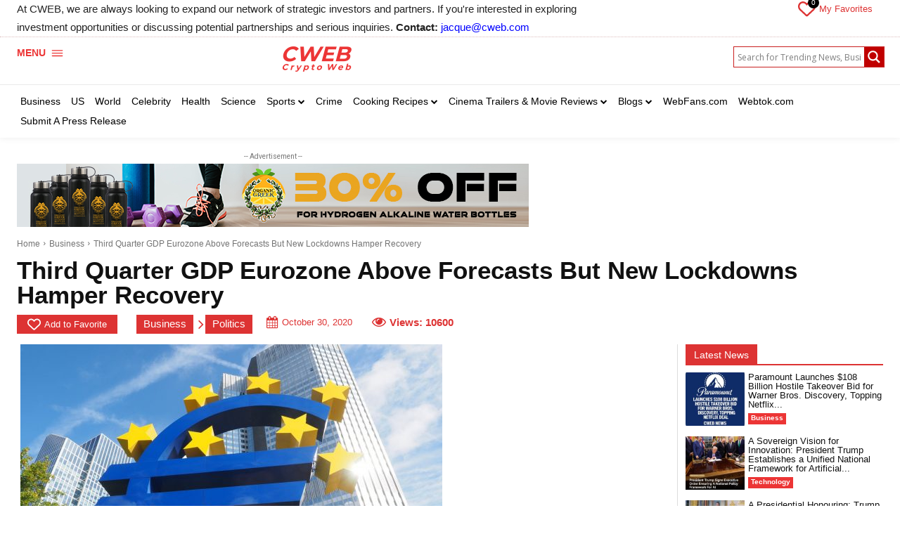

--- FILE ---
content_type: text/html; charset=UTF-8
request_url: https://cweb.com/third-quarter-gdp-eurozone-above-forecasts-but-new-lockdowns-hamper-recovery/
body_size: 89589
content:
<!doctype html >
<html lang="en">
<head>
    <meta charset="UTF-8" />
    <title>Third Quarter GDP Eurozone Above Forecasts But New Lockdowns Hamper Recovery - CWEB</title>
    <meta name="viewport" content="width=device-width, initial-scale=1.0">
    <link rel="pingback" href="https://cweb.com/xmlrpc.php" />
    <meta name='robots' content='index, follow, max-image-preview:large, max-snippet:-1, max-video-preview:-1' />
	<style>img:is([sizes="auto" i], [sizes^="auto," i]) { contain-intrinsic-size: 3000px 1500px }</style>
	
	<!-- This site is optimized with the Yoast SEO Premium plugin v22.9 (Yoast SEO v25.5) - https://yoast.com/wordpress/plugins/seo/ -->
	<link rel="canonical" href="https://cweb.com/third-quarter-gdp-eurozone-above-forecasts-but-new-lockdowns-hamper-recovery/" />
	<meta property="og:locale" content="en_US" />
	<meta property="og:type" content="article" />
	<meta property="og:title" content="Third Quarter GDP Eurozone Above Forecasts But New Lockdowns Hamper Recovery" />
	<meta property="og:description" content="&nbsp; &nbsp; Summer heralded recovery for the Eurozone as the third quarter GDP was higher than forecasts by analysts. There were few social restrictions and this spurred growth and recovery. This week, once again both Germany and France have announced lockdowns leading to expectations of a slow fourth quarter.   On Friday, the European bloc’s [&hellip;]" />
	<meta property="og:url" content="https://cweb.com/third-quarter-gdp-eurozone-above-forecasts-but-new-lockdowns-hamper-recovery/" />
	<meta property="og:site_name" content="CWEB" />
	<meta property="article:publisher" content="https://www.facebook.com/cwebmedia/" />
	<meta property="article:published_time" content="2020-10-30T15:50:18+00:00" />
	<meta property="article:modified_time" content="2021-02-16T10:29:12+00:00" />
	<meta property="og:image" content="https://cweb.com/wp-content/uploads/2020/10/euro-sculpture-2867925_1920.jpg" />
	<meta property="og:image:width" content="1067" />
	<meta property="og:image:height" content="800" />
	<meta property="og:image:type" content="image/jpeg" />
	<meta name="author" content="CWEB" />
	<meta name="twitter:card" content="summary_large_image" />
	<meta name="twitter:creator" content="@cweb" />
	<meta name="twitter:site" content="@cweb" />
	<script type="application/ld+json" class="yoast-schema-graph">{"@context":"https://schema.org","@graph":[{"@type":"Article","@id":"https://cweb.com/third-quarter-gdp-eurozone-above-forecasts-but-new-lockdowns-hamper-recovery/#article","isPartOf":{"@id":"https://cweb.com/third-quarter-gdp-eurozone-above-forecasts-but-new-lockdowns-hamper-recovery/"},"author":{"name":"CWEB","@id":"https://cweb.com/#/schema/person/2b6df8a183fe68d797d76985c84194fb"},"headline":"Third Quarter GDP Eurozone Above Forecasts But New Lockdowns Hamper Recovery","datePublished":"2020-10-30T15:50:18+00:00","dateModified":"2021-02-16T10:29:12+00:00","mainEntityOfPage":{"@id":"https://cweb.com/third-quarter-gdp-eurozone-above-forecasts-but-new-lockdowns-hamper-recovery/"},"wordCount":247,"publisher":{"@id":"https://cweb.com/#organization"},"image":{"@id":"https://cweb.com/third-quarter-gdp-eurozone-above-forecasts-but-new-lockdowns-hamper-recovery/#primaryimage"},"thumbnailUrl":"https://dn53q32wi4juo.cloudfront.net/uploads/2020/10/euro-sculpture-2867925_1920.jpg","articleSection":["Business","Politics","US","World"],"inLanguage":"en"},{"@type":"WebPage","@id":"https://cweb.com/third-quarter-gdp-eurozone-above-forecasts-but-new-lockdowns-hamper-recovery/","url":"https://cweb.com/third-quarter-gdp-eurozone-above-forecasts-but-new-lockdowns-hamper-recovery/","name":"Third Quarter GDP Eurozone Above Forecasts But New Lockdowns Hamper Recovery - CWEB","isPartOf":{"@id":"https://cweb.com/#website"},"primaryImageOfPage":{"@id":"https://cweb.com/third-quarter-gdp-eurozone-above-forecasts-but-new-lockdowns-hamper-recovery/#primaryimage"},"image":{"@id":"https://cweb.com/third-quarter-gdp-eurozone-above-forecasts-but-new-lockdowns-hamper-recovery/#primaryimage"},"thumbnailUrl":"https://dn53q32wi4juo.cloudfront.net/uploads/2020/10/euro-sculpture-2867925_1920.jpg","datePublished":"2020-10-30T15:50:18+00:00","dateModified":"2021-02-16T10:29:12+00:00","breadcrumb":{"@id":"https://cweb.com/third-quarter-gdp-eurozone-above-forecasts-but-new-lockdowns-hamper-recovery/#breadcrumb"},"inLanguage":"en","potentialAction":[{"@type":"ReadAction","target":["https://cweb.com/third-quarter-gdp-eurozone-above-forecasts-but-new-lockdowns-hamper-recovery/"]}]},{"@type":"ImageObject","inLanguage":"en","@id":"https://cweb.com/third-quarter-gdp-eurozone-above-forecasts-but-new-lockdowns-hamper-recovery/#primaryimage","url":"https://dn53q32wi4juo.cloudfront.net/uploads/2020/10/euro-sculpture-2867925_1920.jpg","contentUrl":"https://dn53q32wi4juo.cloudfront.net/uploads/2020/10/euro-sculpture-2867925_1920.jpg","width":1067,"height":800},{"@type":"BreadcrumbList","@id":"https://cweb.com/third-quarter-gdp-eurozone-above-forecasts-but-new-lockdowns-hamper-recovery/#breadcrumb","itemListElement":[{"@type":"ListItem","position":1,"name":"Home","item":"https://cweb.com/"},{"@type":"ListItem","position":2,"name":"Third Quarter GDP Eurozone Above Forecasts But New Lockdowns Hamper Recovery"}]},{"@type":"WebSite","@id":"https://cweb.com/#website","url":"https://cweb.com/","name":"CWEB","description":"CWEB","publisher":{"@id":"https://cweb.com/#organization"},"potentialAction":[{"@type":"SearchAction","target":{"@type":"EntryPoint","urlTemplate":"https://cweb.com/?s={search_term_string}"},"query-input":{"@type":"PropertyValueSpecification","valueRequired":true,"valueName":"search_term_string"}}],"inLanguage":"en"},{"@type":"Organization","@id":"https://cweb.com/#organization","name":"CWEB Inc.","url":"https://cweb.com/","logo":{"@type":"ImageObject","inLanguage":"en","@id":"https://cweb.com/#/schema/logo/image/","url":"https://cweb.com/wp-content/uploads/2023/02/cweb-logo-plain.png","contentUrl":"https://cweb.com/wp-content/uploads/2023/02/cweb-logo-plain.png","width":320,"height":95,"caption":"CWEB Inc."},"image":{"@id":"https://cweb.com/#/schema/logo/image/"},"sameAs":["https://www.facebook.com/cwebmedia/","https://x.com/cweb"]},{"@type":"Person","@id":"https://cweb.com/#/schema/person/2b6df8a183fe68d797d76985c84194fb","name":"CWEB","image":{"@type":"ImageObject","inLanguage":"en","@id":"https://cweb.com/#/schema/person/image/","url":"https://secure.gravatar.com/avatar/89b6276aeaa3857bbc8b5685bdbd8b67f5810b27ee558786d814995fa0f4b9ac?s=96&d=identicon&r=g","contentUrl":"https://secure.gravatar.com/avatar/89b6276aeaa3857bbc8b5685bdbd8b67f5810b27ee558786d814995fa0f4b9ac?s=96&d=identicon&r=g","caption":"CWEB"},"description":"CWEB.com is a rapidly expanding digital media news company for USA and international news. CWEB reports breaking news, celebrity, entertainment, sports, politics, finance, stock market and business news. CWEB hosts the largest free classifieds. CWEB covers public companies and stock performance data for the financial world. CWEB news appears across our social media outlets, Facebook and Twitter. Our contributors gain even more exposure when their articles appear on Facebook, Google+, Twitter and all social media channels. For news tips send is an E-Mail: sales@cweb.com","url":"https://cweb.com/cwebblog/"}]}</script>
	<!-- / Yoast SEO Premium plugin. -->


<link rel='dns-prefetch' href='//js.stripe.com' />
<link rel='dns-prefetch' href='//checkout.stripe.com' />
<link rel='dns-prefetch' href='//cdn.jsdelivr.net' />
<link rel='dns-prefetch' href='//fonts.googleapis.com' />
<link rel="alternate" type="application/rss+xml" title="CWEB &raquo; Feed" href="https://cweb.com/feed/" />
<link rel='stylesheet' id='wp-block-library-css' href='https://cweb.com/wp-includes/css/dist/block-library/style.min.css?ver=6.8.2' type='text/css' media='all' />
<style id='classic-theme-styles-inline-css' type='text/css'>
/*! This file is auto-generated */
.wp-block-button__link{color:#fff;background-color:#32373c;border-radius:9999px;box-shadow:none;text-decoration:none;padding:calc(.667em + 2px) calc(1.333em + 2px);font-size:1.125em}.wp-block-file__button{background:#32373c;color:#fff;text-decoration:none}
</style>
<style id='global-styles-inline-css' type='text/css'>
:root{--wp--preset--aspect-ratio--square: 1;--wp--preset--aspect-ratio--4-3: 4/3;--wp--preset--aspect-ratio--3-4: 3/4;--wp--preset--aspect-ratio--3-2: 3/2;--wp--preset--aspect-ratio--2-3: 2/3;--wp--preset--aspect-ratio--16-9: 16/9;--wp--preset--aspect-ratio--9-16: 9/16;--wp--preset--color--black: #000000;--wp--preset--color--cyan-bluish-gray: #abb8c3;--wp--preset--color--white: #ffffff;--wp--preset--color--pale-pink: #f78da7;--wp--preset--color--vivid-red: #cf2e2e;--wp--preset--color--luminous-vivid-orange: #ff6900;--wp--preset--color--luminous-vivid-amber: #fcb900;--wp--preset--color--light-green-cyan: #7bdcb5;--wp--preset--color--vivid-green-cyan: #00d084;--wp--preset--color--pale-cyan-blue: #8ed1fc;--wp--preset--color--vivid-cyan-blue: #0693e3;--wp--preset--color--vivid-purple: #9b51e0;--wp--preset--gradient--vivid-cyan-blue-to-vivid-purple: linear-gradient(135deg,rgba(6,147,227,1) 0%,rgb(155,81,224) 100%);--wp--preset--gradient--light-green-cyan-to-vivid-green-cyan: linear-gradient(135deg,rgb(122,220,180) 0%,rgb(0,208,130) 100%);--wp--preset--gradient--luminous-vivid-amber-to-luminous-vivid-orange: linear-gradient(135deg,rgba(252,185,0,1) 0%,rgba(255,105,0,1) 100%);--wp--preset--gradient--luminous-vivid-orange-to-vivid-red: linear-gradient(135deg,rgba(255,105,0,1) 0%,rgb(207,46,46) 100%);--wp--preset--gradient--very-light-gray-to-cyan-bluish-gray: linear-gradient(135deg,rgb(238,238,238) 0%,rgb(169,184,195) 100%);--wp--preset--gradient--cool-to-warm-spectrum: linear-gradient(135deg,rgb(74,234,220) 0%,rgb(151,120,209) 20%,rgb(207,42,186) 40%,rgb(238,44,130) 60%,rgb(251,105,98) 80%,rgb(254,248,76) 100%);--wp--preset--gradient--blush-light-purple: linear-gradient(135deg,rgb(255,206,236) 0%,rgb(152,150,240) 100%);--wp--preset--gradient--blush-bordeaux: linear-gradient(135deg,rgb(254,205,165) 0%,rgb(254,45,45) 50%,rgb(107,0,62) 100%);--wp--preset--gradient--luminous-dusk: linear-gradient(135deg,rgb(255,203,112) 0%,rgb(199,81,192) 50%,rgb(65,88,208) 100%);--wp--preset--gradient--pale-ocean: linear-gradient(135deg,rgb(255,245,203) 0%,rgb(182,227,212) 50%,rgb(51,167,181) 100%);--wp--preset--gradient--electric-grass: linear-gradient(135deg,rgb(202,248,128) 0%,rgb(113,206,126) 100%);--wp--preset--gradient--midnight: linear-gradient(135deg,rgb(2,3,129) 0%,rgb(40,116,252) 100%);--wp--preset--font-size--small: 11px;--wp--preset--font-size--medium: 20px;--wp--preset--font-size--large: 32px;--wp--preset--font-size--x-large: 42px;--wp--preset--font-size--regular: 15px;--wp--preset--font-size--larger: 50px;--wp--preset--spacing--20: 0.44rem;--wp--preset--spacing--30: 0.67rem;--wp--preset--spacing--40: 1rem;--wp--preset--spacing--50: 1.5rem;--wp--preset--spacing--60: 2.25rem;--wp--preset--spacing--70: 3.38rem;--wp--preset--spacing--80: 5.06rem;--wp--preset--shadow--natural: 6px 6px 9px rgba(0, 0, 0, 0.2);--wp--preset--shadow--deep: 12px 12px 50px rgba(0, 0, 0, 0.4);--wp--preset--shadow--sharp: 6px 6px 0px rgba(0, 0, 0, 0.2);--wp--preset--shadow--outlined: 6px 6px 0px -3px rgba(255, 255, 255, 1), 6px 6px rgba(0, 0, 0, 1);--wp--preset--shadow--crisp: 6px 6px 0px rgba(0, 0, 0, 1);}:where(.is-layout-flex){gap: 0.5em;}:where(.is-layout-grid){gap: 0.5em;}body .is-layout-flex{display: flex;}.is-layout-flex{flex-wrap: wrap;align-items: center;}.is-layout-flex > :is(*, div){margin: 0;}body .is-layout-grid{display: grid;}.is-layout-grid > :is(*, div){margin: 0;}:where(.wp-block-columns.is-layout-flex){gap: 2em;}:where(.wp-block-columns.is-layout-grid){gap: 2em;}:where(.wp-block-post-template.is-layout-flex){gap: 1.25em;}:where(.wp-block-post-template.is-layout-grid){gap: 1.25em;}.has-black-color{color: var(--wp--preset--color--black) !important;}.has-cyan-bluish-gray-color{color: var(--wp--preset--color--cyan-bluish-gray) !important;}.has-white-color{color: var(--wp--preset--color--white) !important;}.has-pale-pink-color{color: var(--wp--preset--color--pale-pink) !important;}.has-vivid-red-color{color: var(--wp--preset--color--vivid-red) !important;}.has-luminous-vivid-orange-color{color: var(--wp--preset--color--luminous-vivid-orange) !important;}.has-luminous-vivid-amber-color{color: var(--wp--preset--color--luminous-vivid-amber) !important;}.has-light-green-cyan-color{color: var(--wp--preset--color--light-green-cyan) !important;}.has-vivid-green-cyan-color{color: var(--wp--preset--color--vivid-green-cyan) !important;}.has-pale-cyan-blue-color{color: var(--wp--preset--color--pale-cyan-blue) !important;}.has-vivid-cyan-blue-color{color: var(--wp--preset--color--vivid-cyan-blue) !important;}.has-vivid-purple-color{color: var(--wp--preset--color--vivid-purple) !important;}.has-black-background-color{background-color: var(--wp--preset--color--black) !important;}.has-cyan-bluish-gray-background-color{background-color: var(--wp--preset--color--cyan-bluish-gray) !important;}.has-white-background-color{background-color: var(--wp--preset--color--white) !important;}.has-pale-pink-background-color{background-color: var(--wp--preset--color--pale-pink) !important;}.has-vivid-red-background-color{background-color: var(--wp--preset--color--vivid-red) !important;}.has-luminous-vivid-orange-background-color{background-color: var(--wp--preset--color--luminous-vivid-orange) !important;}.has-luminous-vivid-amber-background-color{background-color: var(--wp--preset--color--luminous-vivid-amber) !important;}.has-light-green-cyan-background-color{background-color: var(--wp--preset--color--light-green-cyan) !important;}.has-vivid-green-cyan-background-color{background-color: var(--wp--preset--color--vivid-green-cyan) !important;}.has-pale-cyan-blue-background-color{background-color: var(--wp--preset--color--pale-cyan-blue) !important;}.has-vivid-cyan-blue-background-color{background-color: var(--wp--preset--color--vivid-cyan-blue) !important;}.has-vivid-purple-background-color{background-color: var(--wp--preset--color--vivid-purple) !important;}.has-black-border-color{border-color: var(--wp--preset--color--black) !important;}.has-cyan-bluish-gray-border-color{border-color: var(--wp--preset--color--cyan-bluish-gray) !important;}.has-white-border-color{border-color: var(--wp--preset--color--white) !important;}.has-pale-pink-border-color{border-color: var(--wp--preset--color--pale-pink) !important;}.has-vivid-red-border-color{border-color: var(--wp--preset--color--vivid-red) !important;}.has-luminous-vivid-orange-border-color{border-color: var(--wp--preset--color--luminous-vivid-orange) !important;}.has-luminous-vivid-amber-border-color{border-color: var(--wp--preset--color--luminous-vivid-amber) !important;}.has-light-green-cyan-border-color{border-color: var(--wp--preset--color--light-green-cyan) !important;}.has-vivid-green-cyan-border-color{border-color: var(--wp--preset--color--vivid-green-cyan) !important;}.has-pale-cyan-blue-border-color{border-color: var(--wp--preset--color--pale-cyan-blue) !important;}.has-vivid-cyan-blue-border-color{border-color: var(--wp--preset--color--vivid-cyan-blue) !important;}.has-vivid-purple-border-color{border-color: var(--wp--preset--color--vivid-purple) !important;}.has-vivid-cyan-blue-to-vivid-purple-gradient-background{background: var(--wp--preset--gradient--vivid-cyan-blue-to-vivid-purple) !important;}.has-light-green-cyan-to-vivid-green-cyan-gradient-background{background: var(--wp--preset--gradient--light-green-cyan-to-vivid-green-cyan) !important;}.has-luminous-vivid-amber-to-luminous-vivid-orange-gradient-background{background: var(--wp--preset--gradient--luminous-vivid-amber-to-luminous-vivid-orange) !important;}.has-luminous-vivid-orange-to-vivid-red-gradient-background{background: var(--wp--preset--gradient--luminous-vivid-orange-to-vivid-red) !important;}.has-very-light-gray-to-cyan-bluish-gray-gradient-background{background: var(--wp--preset--gradient--very-light-gray-to-cyan-bluish-gray) !important;}.has-cool-to-warm-spectrum-gradient-background{background: var(--wp--preset--gradient--cool-to-warm-spectrum) !important;}.has-blush-light-purple-gradient-background{background: var(--wp--preset--gradient--blush-light-purple) !important;}.has-blush-bordeaux-gradient-background{background: var(--wp--preset--gradient--blush-bordeaux) !important;}.has-luminous-dusk-gradient-background{background: var(--wp--preset--gradient--luminous-dusk) !important;}.has-pale-ocean-gradient-background{background: var(--wp--preset--gradient--pale-ocean) !important;}.has-electric-grass-gradient-background{background: var(--wp--preset--gradient--electric-grass) !important;}.has-midnight-gradient-background{background: var(--wp--preset--gradient--midnight) !important;}.has-small-font-size{font-size: var(--wp--preset--font-size--small) !important;}.has-medium-font-size{font-size: var(--wp--preset--font-size--medium) !important;}.has-large-font-size{font-size: var(--wp--preset--font-size--large) !important;}.has-x-large-font-size{font-size: var(--wp--preset--font-size--x-large) !important;}
:where(.wp-block-post-template.is-layout-flex){gap: 1.25em;}:where(.wp-block-post-template.is-layout-grid){gap: 1.25em;}
:where(.wp-block-columns.is-layout-flex){gap: 2em;}:where(.wp-block-columns.is-layout-grid){gap: 2em;}
:root :where(.wp-block-pullquote){font-size: 1.5em;line-height: 1.6;}
</style>
<link rel='stylesheet' id='gn-frontend-gnfollow-style-css' href='https://cweb.com/wp-content/plugins/gn-publisher/assets/css/gn-frontend-gnfollow.min.css?ver=1.5.25' type='text/css' media='all' />
<link rel='stylesheet' id='stripe-checkout-button-css' href='https://checkout.stripe.com/v3/checkout/button.css' type='text/css' media='all' />
<link rel='stylesheet' id='simpay-public-css' href='https://cweb.com/wp-content/plugins/stripe/includes/core/assets/css/simpay-public.min.css?ver=4.16.0' type='text/css' media='all' />
<link rel='stylesheet' id='newspaper-custom-style-css' href='https://cweb.com/wp-content/themes/Newspaper/style.css?ver=6.8.2' type='text/css' media='all' />
<link rel='stylesheet' id='newspaper-custom-child-style-css' href='https://cweb.com/wp-content/themes/Newspaper-child/style.css?ver=6.8.2' type='text/css' media='all' />
<link rel='stylesheet' id='custom-cdn-style-css' href='https://cdn.jsdelivr.net/npm/daisyui@4.12.10/dist/full.min.css?ver=6.8.2' type='text/css' media='all' />
<link rel='stylesheet' id='tl-custom-cdn-style-css' href='https://cdn.jsdelivr.net/npm/@material-tailwind/html@2.3.2/styles/material-tailwind.min.css?ver=6.8.2' type='text/css' media='all' />
<link rel='stylesheet' id='fb-custom-cdn-style-css' href='https://cdn.jsdelivr.net/npm/flowbite@2.5.1/dist/flowbite.min.css?ver=6.8.2' type='text/css' media='all' />
<link rel='stylesheet' id='td-plugin-multi-purpose-css' href='https://cweb.com/wp-content/plugins/td-composer/td-multi-purpose/style.css?ver=6217cd4d7820e3bfbc83cc495211f01b' type='text/css' media='all' />
<link rel='stylesheet' id='google-fonts-style-css' href='https://fonts.googleapis.com/css?family=Open+Sans%3A400%2C600%2C700%7CRoboto%3A400%2C500%2C700%7CWork+Sans%3A500%2C400%2C600%7CPT+Serif%3A700%2C400%2C600&#038;display=swap&#038;ver=12.6.5' type='text/css' media='all' />
<link rel='stylesheet' id='wpdreams-asl-basic-css' href='https://cweb.com/wp-content/plugins/ajax-search-lite/css/style.basic.css?ver=4.13.1' type='text/css' media='all' />
<link rel='stylesheet' id='wpdreams-asl-instance-css' href='https://cweb.com/wp-content/plugins/ajax-search-lite/css/style-curvy-red.css?ver=4.13.1' type='text/css' media='all' />
<link rel='stylesheet' id='tds-front-css' href='https://cweb.com/wp-content/plugins/td-subscription/assets/css/tds-front.css?ver=1.6' type='text/css' media='all' />
<link rel='stylesheet' id='font_awesome-css' href='https://cweb.com/wp-content/plugins/td-composer/assets/fonts/font-awesome/font-awesome.css?ver=6217cd4d7820e3bfbc83cc495211f01b' type='text/css' media='all' />
<link rel='stylesheet' id='td-multipurpose-css' href='https://cweb.com/wp-content/plugins/td-composer/assets/fonts/td-multipurpose/td-multipurpose.css?ver=6217cd4d7820e3bfbc83cc495211f01b' type='text/css' media='all' />
<link rel='stylesheet' id='td-theme-css' href='https://cweb.com/wp-content/themes/Newspaper-child/style.css?ver=1.0.0' type='text/css' media='all' />
<style id='td-theme-inline-css' type='text/css'>@media (max-width:767px){.td-header-desktop-wrap{display:none}}@media (min-width:767px){.td-header-mobile-wrap{display:none}}</style>
<link rel='stylesheet' id='td-legacy-framework-front-style-css' href='https://cweb.com/wp-content/plugins/td-composer/legacy/Newspaper/assets/css/td_legacy_main.css?ver=6217cd4d7820e3bfbc83cc495211f01b' type='text/css' media='all' />
<link rel='stylesheet' id='tdb_style_cloud_templates_front-css' href='https://cweb.com/wp-content/plugins/td-cloud-library/assets/css/tdb_main.css?ver=be262a20ca49ba5e513ad6176c77b975' type='text/css' media='all' />
<script type="text/javascript" src="https://cweb.com/wp-includes/js/jquery/jquery.min.js?ver=3.7.1" id="jquery-core-js"></script>
<script type="text/javascript" src="https://cweb.com/wp-includes/js/jquery/jquery-migrate.min.js?ver=3.4.1" id="jquery-migrate-js"></script>
<script type="text/javascript" id="wpemfb-fbjs-js-extra">
/* <![CDATA[ */
var WEF = {"local":"en_US","version":"v18.0","fb_id":"","comments_nonce":"ec075212c0","adaptive":"1"};
/* ]]> */
</script>
<script type="text/javascript" src="https://cweb.com/wp-content/plugins/wp-embed-facebook/inc/js/fb.min.js?ver=3.1.2" id="wpemfb-fbjs-js"></script>
<meta name="viewport" content="width=device-width, minimum-scale=1" /><!-- Analytics by WP Statistics - https://wp-statistics.com -->
    <script>
        window.tdb_global_vars = {"wpRestUrl":"https:\/\/cweb.com\/wp-json\/","permalinkStructure":"\/%postname%\/"};
        window.tdb_p_autoload_vars = {"isAjax":false,"isAdminBarShowing":false,"autoloadScrollPercent":50,"postAutoloadStatus":"off","origPostEditUrl":null};
    </script>
    
    <style id="tdb-global-colors">:root{--eastcoastcheck-primary:#ffc03a;--eastcoastcheck-accent:#d2930b;--eastcoastcheck-black:#131d23;--eastcoastcheck-darkgrey:#4D5860;--eastcoastcheck-bluegrey:#abb8c0;--eastcoastcheck-grey:#e6eaed;--eastcoastcheck-lightgrey:#FBFBFB;--eastcoastcheck-white:#FFFFFF;--eastcoastcheck-bluegrey2:#5d7e93}</style>
	
				<link rel="preconnect" href="https://fonts.gstatic.com" crossorigin />
				<link rel="preload" as="style" href="//fonts.googleapis.com/css?family=Open+Sans&display=swap" />
				<link rel="stylesheet" href="//fonts.googleapis.com/css?family=Open+Sans&display=swap" media="all" />
							            <style>
				            
					div[id*='ajaxsearchlitesettings'].searchsettings .asl_option_inner label {
						font-size: 0px !important;
						color: rgba(0, 0, 0, 0);
					}
					div[id*='ajaxsearchlitesettings'].searchsettings .asl_option_inner label:after {
						font-size: 11px !important;
						position: absolute;
						top: 0;
						left: 0;
						z-index: 1;
					}
					.asl_w_container {
						width: 100%;
						margin: 5px 0px 5px 0px;
						min-width: 200px;
					}
					div[id*='ajaxsearchlite'].asl_m {
						width: 100%;
					}
					div[id*='ajaxsearchliteres'].wpdreams_asl_results div.resdrg span.highlighted {
						font-weight: bold;
						color: rgba(217, 49, 43, 1);
						background-color: rgba(238, 238, 238, 1);
					}
					div[id*='ajaxsearchliteres'].wpdreams_asl_results .results img.asl_image {
						width: 50px;
						height: 50px;
						object-fit: cover;
					}
					div[id*='ajaxsearchlite'].asl_r .results {
						max-height: none;
					}
					div[id*='ajaxsearchlite'].asl_r {
						position: absolute;
					}
				
						.asl_m, .asl_m .probox {
							background-color: rgb(255, 255, 255) !important;
							background-image: none !important;
							-webkit-background-image: none !important;
							-ms-background-image: none !important;
						}
					
						.asl_m .probox svg {
							fill: rgb(255, 255, 255) !important;
						}
						.asl_m .probox .innericon {
							background-color: rgb(192, 0, 0) !important;
							background-image: none !important;
							-webkit-background-image: none !important;
							-ms-background-image: none !important;
						}
					
						div.asl_m.asl_w {
							border:1px solid rgb(201, 32, 32) !important;border-radius:0px 0px 0px 0px !important;
							box-shadow: none !important;
						}
						div.asl_m.asl_w .probox {border: none !important;}
					
						.asl_s.asl_w {
							background-color: rgb(255, 255, 255) !important;
							background-image: none !important;
							-webkit-background-image: none !important;
							-ms-background-image: none !important;
						}
					
						div.asl_r.asl_w.vertical .results .item::after {
							display: block;
							position: absolute;
							bottom: 0;
							content: '';
							height: 1px;
							width: 100%;
							background: #D8D8D8;
						}
						div.asl_r.asl_w.vertical .results .item.asl_last_item::after {
							display: none;
						}
					 div.asl_w .probox .proinput input { font-size: 16px;  }

div.asl_w .probox .proinput .autocomplete {
    display: none;
}

#ajaxsearchlite1 .probox, div.asl_w .probox { 
    padding: 0px !important; 
}

div.asl_w .probox .promagnifier { 
    background: rgb(192, 0, 0) !important;
    border: 0 none !important;
	box-shadow: none !important;
}

#ajaxsearchlite1 .probox, div.asl_w .probox{
border-radius: 0 !important;
}			            </style>
			            
<!-- JS generated by theme -->

<script>
    
    

	    var tdBlocksArray = []; //here we store all the items for the current page

	    // td_block class - each ajax block uses a object of this class for requests
	    function tdBlock() {
		    this.id = '';
		    this.block_type = 1; //block type id (1-234 etc)
		    this.atts = '';
		    this.td_column_number = '';
		    this.td_current_page = 1; //
		    this.post_count = 0; //from wp
		    this.found_posts = 0; //from wp
		    this.max_num_pages = 0; //from wp
		    this.td_filter_value = ''; //current live filter value
		    this.is_ajax_running = false;
		    this.td_user_action = ''; // load more or infinite loader (used by the animation)
		    this.header_color = '';
		    this.ajax_pagination_infinite_stop = ''; //show load more at page x
	    }

        // td_js_generator - mini detector
        ( function () {
            var htmlTag = document.getElementsByTagName("html")[0];

	        if ( navigator.userAgent.indexOf("MSIE 10.0") > -1 ) {
                htmlTag.className += ' ie10';
            }

            if ( !!navigator.userAgent.match(/Trident.*rv\:11\./) ) {
                htmlTag.className += ' ie11';
            }

	        if ( navigator.userAgent.indexOf("Edge") > -1 ) {
                htmlTag.className += ' ieEdge';
            }

            if ( /(iPad|iPhone|iPod)/g.test(navigator.userAgent) ) {
                htmlTag.className += ' td-md-is-ios';
            }

            var user_agent = navigator.userAgent.toLowerCase();
            if ( user_agent.indexOf("android") > -1 ) {
                htmlTag.className += ' td-md-is-android';
            }

            if ( -1 !== navigator.userAgent.indexOf('Mac OS X')  ) {
                htmlTag.className += ' td-md-is-os-x';
            }

            if ( /chrom(e|ium)/.test(navigator.userAgent.toLowerCase()) ) {
               htmlTag.className += ' td-md-is-chrome';
            }

            if ( -1 !== navigator.userAgent.indexOf('Firefox') ) {
                htmlTag.className += ' td-md-is-firefox';
            }

            if ( -1 !== navigator.userAgent.indexOf('Safari') && -1 === navigator.userAgent.indexOf('Chrome') ) {
                htmlTag.className += ' td-md-is-safari';
            }

            if( -1 !== navigator.userAgent.indexOf('IEMobile') ){
                htmlTag.className += ' td-md-is-iemobile';
            }

        })();

        var tdLocalCache = {};

        ( function () {
            "use strict";

            tdLocalCache = {
                data: {},
                remove: function (resource_id) {
                    delete tdLocalCache.data[resource_id];
                },
                exist: function (resource_id) {
                    return tdLocalCache.data.hasOwnProperty(resource_id) && tdLocalCache.data[resource_id] !== null;
                },
                get: function (resource_id) {
                    return tdLocalCache.data[resource_id];
                },
                set: function (resource_id, cachedData) {
                    tdLocalCache.remove(resource_id);
                    tdLocalCache.data[resource_id] = cachedData;
                }
            };
        })();

    
    
var td_viewport_interval_list=[{"limitBottom":767,"sidebarWidth":228},{"limitBottom":1018,"sidebarWidth":300},{"limitBottom":1140,"sidebarWidth":324}];
var tds_show_more_info="Show more info";
var tds_show_less_info="Show less info";
var tdc_is_installed="yes";
var td_ajax_url="https:\/\/cweb.com\/wp-admin\/admin-ajax.php?td_theme_name=Newspaper&v=12.6.5";
var td_get_template_directory_uri="https:\/\/cweb.com\/wp-content\/plugins\/td-composer\/legacy\/common";
var tds_snap_menu="";
var tds_logo_on_sticky="";
var tds_header_style="10";
var td_please_wait="Please wait...";
var td_email_user_pass_incorrect="User or password incorrect!";
var td_email_user_incorrect="Email or username incorrect!";
var td_email_incorrect="Email incorrect!";
var td_user_incorrect="Username incorrect!";
var td_email_user_empty="Email or username empty!";
var td_pass_empty="Pass empty!";
var td_pass_pattern_incorrect="Invalid Pass Pattern!";
var td_retype_pass_incorrect="Retyped Pass incorrect!";
var tds_more_articles_on_post_enable="";
var tds_more_articles_on_post_time_to_wait="";
var tds_more_articles_on_post_pages_distance_from_top=0;
var tds_captcha="";
var tds_theme_color_site_wide="#dd3333";
var tds_smart_sidebar="";
var tdThemeName="Newspaper";
var tdThemeNameWl="Newspaper";
var td_magnific_popup_translation_tPrev="Previous (Left arrow key)";
var td_magnific_popup_translation_tNext="Next (Right arrow key)";
var td_magnific_popup_translation_tCounter="%curr% of %total%";
var td_magnific_popup_translation_ajax_tError="The content from %url% could not be loaded.";
var td_magnific_popup_translation_image_tError="The image #%curr% could not be loaded.";
var tdBlockNonce="0044d2cfbb";
var tdMobileMenu="enabled";
var tdMobileSearch="enabled";
var tdDateNamesI18n={"month_names":["January","February","March","April","May","June","July","August","September","October","November","December"],"month_names_short":["Jan","Feb","Mar","Apr","May","Jun","Jul","Aug","Sep","Oct","Nov","Dec"],"day_names":["Sunday","Monday","Tuesday","Wednesday","Thursday","Friday","Saturday"],"day_names_short":["Sun","Mon","Tue","Wed","Thu","Fri","Sat"]};
var td_reset_pass_empty="Please enter a new password before proceeding.";
var td_reset_pass_confirm_empty="Please confirm the new password before proceeding.";
var td_reset_pass_not_matching="Please make sure that the passwords match.";
var tdb_modal_confirm="Save";
var tdb_modal_cancel="Cancel";
var tdb_modal_confirm_alt="Yes";
var tdb_modal_cancel_alt="No";
var td_ad_background_click_link="";
var td_ad_background_click_target="";
</script>


<!-- Header style compiled by theme -->

<style>.td-mobile-content .td-mobile-main-menu>li>a{font-family:Verdana,Geneva,sans-serif}.td-mobile-content .sub-menu a{font-family:Verdana,Geneva,sans-serif}#td-mobile-nav,#td-mobile-nav .wpb_button,.td-search-wrap-mob{font-family:Verdana,Geneva,sans-serif}.td-page-title,.td-category-title-holder .td-page-title{font-family:Verdana,Geneva,sans-serif}.td-page-content p,.td-page-content li,.td-page-content .td_block_text_with_title,.wpb_text_column p{font-family:Verdana,Geneva,sans-serif}.td-page-content h1,.wpb_text_column h1{font-family:Verdana,Geneva,sans-serif}.td-page-content h2,.wpb_text_column h2{font-family:Verdana,Geneva,sans-serif}.td-page-content h3,.wpb_text_column h3{font-family:Verdana,Geneva,sans-serif}.td-page-content h4,.wpb_text_column h4{font-family:Verdana,Geneva,sans-serif}.td-page-content h5,.wpb_text_column h5{font-family:Verdana,Geneva,sans-serif}.td-page-content h6,.wpb_text_column h6{font-family:Verdana,Geneva,sans-serif}body,p{font-family:Verdana,Geneva,sans-serif}.white-popup-block,.white-popup-block .wpb_button{font-family:Verdana,Geneva,sans-serif}.woocommerce{font-family:Verdana,Geneva,sans-serif}:root{--td_theme_color:#dd3333;--td_slider_text:rgba(221,51,51,0.7);--td_mobile_text_active_color:#dd3333}</style>

<meta name="google-site-verification" content="B1l7T1BUq1iXOx6E8KUxoe8GDTb1sXbuhMgoCSgHV-g" />

<script async src="https://www.googletagmanager.com/gtag/js?id=UA-170233848-1"></script>
<script>
  window.dataLayer = window.dataLayer || [];
  function gtag(){dataLayer.push(arguments);}
  gtag('js', new Date());

  gtag('config', 'UA-170233848-1');
</script>

<script async type="application/javascript"
	src="https://news.google.com/swg/js/v1/swg-basic.js"></script>
<script>
(self.SWG_BASIC = self.SWG_BASIC || []).push( basicSubscriptions => {
basicSubscriptions.init({
  type: "NewsArticle",
  isPartOfType: ["Product"],
  isPartOfProductId: "CAow1ur0Cg:openaccess",
  clientOptions: { theme: "light", lang: "en" },
});
});
</script><link rel="icon" href="https://dn53q32wi4juo.cloudfront.net/uploads/2025/05/cropped-UPDATED-CWEB-02-32x32.png" sizes="32x32" />
<link rel="icon" href="https://dn53q32wi4juo.cloudfront.net/uploads/2025/05/cropped-UPDATED-CWEB-02-192x192.png" sizes="192x192" />
<link rel="apple-touch-icon" href="https://dn53q32wi4juo.cloudfront.net/uploads/2025/05/cropped-UPDATED-CWEB-02-180x180.png" />
<meta name="msapplication-TileImage" content="https://dn53q32wi4juo.cloudfront.net/uploads/2025/05/cropped-UPDATED-CWEB-02-270x270.png" />

<!-- Button style compiled by theme -->

<style>.tdm-btn-style1{background-color:#dd3333}.tdm-btn-style2:before{border-color:#dd3333}.tdm-btn-style2{color:#dd3333}.tdm-btn-style3{-webkit-box-shadow:0 2px 16px #dd3333;-moz-box-shadow:0 2px 16px #dd3333;box-shadow:0 2px 16px #dd3333}.tdm-btn-style3:hover{-webkit-box-shadow:0 4px 26px #dd3333;-moz-box-shadow:0 4px 26px #dd3333;box-shadow:0 4px 26px #dd3333}</style>

	<style id="tdw-css-placeholder">body .tds_tabbed_content1 .td-tc-tab-active{background:red!important}body .tds_tabbed_content1 .td-tc-tab{color:#fff!important;background:#000;border-radius:42px}.block-title{margin-bottom:10px}.pressreleasetitle .tdm-title{margin-top:0;margin-bottom:0}</style>
<script type="application/ld+json" class="gnpub-schema-markup-output">
{"@context":"https:\/\/schema.org\/","@type":"NewsArticle","@id":"https:\/\/cweb.com\/third-quarter-gdp-eurozone-above-forecasts-but-new-lockdowns-hamper-recovery\/#newsarticle","url":"https:\/\/cweb.com\/third-quarter-gdp-eurozone-above-forecasts-but-new-lockdowns-hamper-recovery\/","image":{"@type":"ImageObject","url":"https:\/\/dn53q32wi4juo.cloudfront.net\/uploads\/2020\/10\/euro-sculpture-2867925_1920-300x225.jpg","width":128,"height":96},"headline":"Third Quarter GDP Eurozone Above Forecasts But New Lockdowns Hamper Recovery","mainEntityOfPage":"https:\/\/cweb.com\/third-quarter-gdp-eurozone-above-forecasts-but-new-lockdowns-hamper-recovery\/","datePublished":"2020-10-30T15:50:18-04:00","dateModified":"2021-02-16T10:29:12-05:00","description":"&nbsp; &nbsp; Summer heralded recovery for the Eurozone as the third quarter GDP was higher than forecasts by analysts. There were few social restrictions and this spurred growth and recovery. This week, once again both Germany and France have announced lockdowns leading to expectations of a slow fourth quarter. \u00a0 On Friday, the European bloc\u2019s","articleSection":"World","articleBody":"&nbsp;\r\n\r\n&nbsp;\r\n\r\nSummer heralded recovery for the Eurozone as the third quarter GDP was higher than forecasts by analysts. There were few social restrictions and this spurred growth and recovery. This week, once again both Germany and France have announced lockdowns leading to expectations of a slow fourth quarter.\r\n\r\n \u00a0\r\n\r\nOn Friday, the European bloc\u2019s statistics office released the third quarter results. The gross domestic product has expanded by 12.7% in this third quarter, when compared with the previous one. This sharpest ever increase showed a comeback for the EU. However, this gain may be temporary as social restrictions have once again been tightened by governments. \r\n\r\n \u00a0\r\n\r\nFrance\u2019s statistics office said that the country's GDP increased by 18.2 % in the quarter beginning in July and ending in September. \u201cWe now have to contemplate the idea of a double-dip as the economy is knocked back by new restrictions,\u201d Pantheon Macro\u2019s Vistesen added.\r\n\r\n \u00a0\r\n\r\nThe third quarter GDP in Germany grew by 8.2% when compared to the second quarter. Kenningham said, \u201cThese improvements are about to be washed away by the second wave of Covid-19 and a new round of national lockdowns.\u201d\r\n\r\n \u00a0\r\n\r\nThe lockdowns announced this Friday will erode the GDP in the next quarter. The European Central Bank has indicated that there would be more monetary stimulus. ECB President Christine Lagarde said, \u201cWe have done it for the first wave; we will do it again for the second wave.\u201d","keywords":"","name":"Third Quarter GDP Eurozone Above Forecasts But New Lockdowns Hamper Recovery","thumbnailUrl":"https:\/\/dn53q32wi4juo.cloudfront.net\/uploads\/2020\/10\/euro-sculpture-2867925_1920-300x225.jpg","wordCount":236,"timeRequired":"PT1M2S","mainEntity":{"@type":"WebPage","@id":"https:\/\/cweb.com\/third-quarter-gdp-eurozone-above-forecasts-but-new-lockdowns-hamper-recovery\/"},"author":{"@type":"Person","name":"CWEB","description":"CWEB.com  is a rapidly expanding digital media news company for USA and international news. CWEB reports breaking news, celebrity, entertainment, sports, politics, finance, stock market and business news. CWEB hosts the largest free classifieds. CWEB covers public companies and stock performance data for the financial world.  CWEB news appears across our social media outlets, Facebook and Twitter. Our contributors gain even more exposure when their articles appear on Facebook, Google+, Twitter and all social media channels.\r\n For news tips send is an E-Mail: sales@cweb.com","url":"https:\/\/cweb.com\/cwebblog\/","sameAs":[],"image":{"@type":"ImageObject","url":"https:\/\/secure.gravatar.com\/avatar\/89b6276aeaa3857bbc8b5685bdbd8b67f5810b27ee558786d814995fa0f4b9ac?s=96&d=identicon&r=g","height":96,"width":96}},"editor":{"@type":"Person","name":"CWEB","description":"CWEB.com  is a rapidly expanding digital media news company for USA and international news. CWEB reports breaking news, celebrity, entertainment, sports, politics, finance, stock market and business news. CWEB hosts the largest free classifieds. CWEB covers public companies and stock performance data for the financial world.  CWEB news appears across our social media outlets, Facebook and Twitter. Our contributors gain even more exposure when their articles appear on Facebook, Google+, Twitter and all social media channels.\r\n For news tips send is an E-Mail: sales@cweb.com","url":"https:\/\/cweb.com\/cwebblog\/","sameAs":[],"image":{"@type":"ImageObject","url":"https:\/\/secure.gravatar.com\/avatar\/89b6276aeaa3857bbc8b5685bdbd8b67f5810b27ee558786d814995fa0f4b9ac?s=96&d=identicon&r=g","height":96,"width":96}}}
</script>
</head>

<body class="wp-singular post-template-default single single-post postid-78004 single-format-standard wp-theme-Newspaper wp-child-theme-Newspaper-child third-quarter-gdp-eurozone-above-forecasts-but-new-lockdowns-hamper-recovery global-block-template-1 tdb_template_319529 tdb-template  tdc-header-template  tdc-footer-template td-full-layout" itemscope="itemscope" itemtype="https://schema.org/WebPage">

    
    <div class="td-menu-background" style="visibility:hidden"></div>
<div id="td-mobile-nav" style="visibility:hidden">
    <div class="td-mobile-container">
        <!-- mobile menu top section -->
        <div class="td-menu-socials-wrap">
            <!-- socials -->
            <div class="td-menu-socials">
                            </div>
            <!-- close button -->
            <div class="td-mobile-close">
                <span><i class="td-icon-close-mobile"></i></span>
            </div>
        </div>

        <!-- login section -->
                    <div class="td-menu-login-section">
                
    <div class="td-guest-wrap">
        <div class="td-menu-login"><a id="login-link-mob">Sign in</a> <span></span><a id="register-link-mob">Join</a></div>
    </div>
            </div>
        
        <!-- menu section -->
        <div class="td-mobile-content">
            <div class="menu-news-menu-container"><ul id="menu-news-menu-2" class="td-mobile-main-menu"><li class="menu-item menu-item-type-post_type menu-item-object-page menu-item-first menu-item-335542"><a href="https://cweb.com/business-news/">Business</a></li>
<li class="menu-item menu-item-type-taxonomy menu-item-object-category current-post-ancestor current-menu-parent current-post-parent menu-item-440705"><a href="https://cweb.com/category/cweb-us-news/">US</a></li>
<li class="menu-item menu-item-type-taxonomy menu-item-object-category current-post-ancestor current-menu-parent current-post-parent menu-item-258715"><a href="https://cweb.com/category/cweb-world-news/">World</a></li>
<li class="menu-item menu-item-type-taxonomy menu-item-object-category menu-item-258707"><a href="https://cweb.com/category/cweb-celebrity-news/">Celebrity</a></li>
<li class="menu-item menu-item-type-taxonomy menu-item-object-category menu-item-258709"><a href="https://cweb.com/category/cweb-health-news/">Health</a></li>
<li class="menu-item menu-item-type-taxonomy menu-item-object-category menu-item-258712"><a href="https://cweb.com/category/cweb-science/">Science</a></li>
<li class="menu-item menu-item-type-taxonomy menu-item-object-category menu-item-has-children menu-item-258713"><a href="https://cweb.com/category/sports/">Sports<i class="td-icon-menu-right td-element-after"></i></a>
<ul class="sub-menu">
	<li class="menu-item menu-item-type-taxonomy menu-item-object-category menu-item-has-children menu-item-333976"><a href="https://cweb.com/category/sports/soccer/">Soccer<i class="td-icon-menu-right td-element-after"></i></a>
	<ul class="sub-menu">
		<li class="menu-item menu-item-type-taxonomy menu-item-object-category menu-item-333978"><a href="https://cweb.com/category/sports/soccer/concacaf/">CONCACAF</a></li>
		<li class="menu-item menu-item-type-taxonomy menu-item-object-category menu-item-333980"><a href="https://cweb.com/category/sports/soccer/fifa-world-cup-fifa/">FIFA World Cup (FIFA)</a></li>
		<li class="menu-item menu-item-type-taxonomy menu-item-object-category menu-item-333981"><a href="https://cweb.com/category/sports/soccer/international-friendly-friendly/">International Friendly (FRIENDLY)</a></li>
		<li class="menu-item menu-item-type-taxonomy menu-item-object-category menu-item-333984"><a href="https://cweb.com/category/sports/soccer/mls/">MLS</a></li>
		<li class="menu-item menu-item-type-taxonomy menu-item-object-category menu-item-333985"><a href="https://cweb.com/category/sports/soccer/national-womens-soccer-nwsl/">National Women&#8217;s Soccer (NWSL)</a></li>
	</ul>
</li>
	<li class="menu-item menu-item-type-taxonomy menu-item-object-category menu-item-has-children menu-item-333939"><a href="https://cweb.com/category/sports/esports/">eSports<i class="td-icon-menu-right td-element-after"></i></a>
	<ul class="sub-menu">
		<li class="menu-item menu-item-type-taxonomy menu-item-object-category menu-item-333941"><a href="https://cweb.com/category/sports/esports/business/">Business</a></li>
		<li class="menu-item menu-item-type-taxonomy menu-item-object-category menu-item-333943"><a href="https://cweb.com/category/sports/esports/call-of-duty-callofduty/">Call of Duty (CALLOFDUTY)</a></li>
		<li class="menu-item menu-item-type-taxonomy menu-item-object-category menu-item-333944"><a href="https://cweb.com/category/sports/esports/counter-strike-global-offensive-csgo/">Counter Strike Global Offensive (CSGO)</a></li>
		<li class="menu-item menu-item-type-taxonomy menu-item-object-category menu-item-333945"><a href="https://cweb.com/category/sports/esports/defense-of-the-ancients-dota/">Defense of the Ancients (DOTA)</a></li>
		<li class="menu-item menu-item-type-taxonomy menu-item-object-category menu-item-333946"><a href="https://cweb.com/category/sports/esports/fifa/">FIFA</a></li>
		<li class="menu-item menu-item-type-taxonomy menu-item-object-category menu-item-333947"><a href="https://cweb.com/category/sports/esports/fortnite/">Fortnite</a></li>
		<li class="menu-item menu-item-type-taxonomy menu-item-object-category menu-item-333948"><a href="https://cweb.com/category/sports/esports/league-of-legends-lol/">League of Legends (LOL)</a></li>
		<li class="menu-item menu-item-type-taxonomy menu-item-object-category menu-item-333949"><a href="https://cweb.com/category/sports/esports/madden/">Madden</a></li>
		<li class="menu-item menu-item-type-taxonomy menu-item-object-category menu-item-333950"><a href="https://cweb.com/category/sports/esports/nba2k/">NBA2K</a></li>
		<li class="menu-item menu-item-type-taxonomy menu-item-object-category menu-item-333951"><a href="https://cweb.com/category/sports/esports/other/">Other</a></li>
		<li class="menu-item menu-item-type-taxonomy menu-item-object-category menu-item-333952"><a href="https://cweb.com/category/sports/esports/overwatch/">Overwatch</a></li>
		<li class="menu-item menu-item-type-taxonomy menu-item-object-category menu-item-333953"><a href="https://cweb.com/category/sports/esports/valorant/">Valorant</a></li>
	</ul>
</li>
	<li class="menu-item menu-item-type-taxonomy menu-item-object-category menu-item-has-children menu-item-333924"><a href="https://cweb.com/category/sports/auto-racing/">Auto Racing<i class="td-icon-menu-right td-element-after"></i></a>
	<ul class="sub-menu">
		<li class="menu-item menu-item-type-taxonomy menu-item-object-category menu-item-333925"><a href="https://cweb.com/category/sports/auto-racing/formula-1-f1/">Formula 1 (F1)</a></li>
		<li class="menu-item menu-item-type-taxonomy menu-item-object-category menu-item-333926"><a href="https://cweb.com/category/sports/auto-racing/indycar-series-indy/">IndyCar Series (INDY)</a></li>
		<li class="menu-item menu-item-type-taxonomy menu-item-object-category menu-item-333927"><a href="https://cweb.com/category/sports/auto-racing/nascar-cup-series-nas/">NASCAR Cup Series (NAS)</a></li>
		<li class="menu-item menu-item-type-taxonomy menu-item-object-category menu-item-333928"><a href="https://cweb.com/category/sports/auto-racing/truck-series-truck/">Truck Series (TRUCK)</a></li>
		<li class="menu-item menu-item-type-taxonomy menu-item-object-category menu-item-333929"><a href="https://cweb.com/category/sports/auto-racing/xfinity-xft/">Xfinity (XFT)</a></li>
	</ul>
</li>
	<li class="menu-item menu-item-type-taxonomy menu-item-object-category menu-item-has-children menu-item-333930"><a href="https://cweb.com/category/sports/baseball/">Baseball<i class="td-icon-menu-right td-element-after"></i></a>
	<ul class="sub-menu">
		<li class="menu-item menu-item-type-taxonomy menu-item-object-category menu-item-333931"><a href="https://cweb.com/category/sports/baseball/major-league-baseball-mlb/">Major League Baseball (MLB)</a></li>
		<li class="menu-item menu-item-type-taxonomy menu-item-object-category menu-item-333932"><a href="https://cweb.com/category/sports/baseball/ncaa-baseball-ncaabbl/">NCAA Baseball (NCAABBL)</a></li>
	</ul>
</li>
	<li class="menu-item menu-item-type-taxonomy menu-item-object-category menu-item-has-children menu-item-333933"><a href="https://cweb.com/category/sports/basketball/">Basketball<i class="td-icon-menu-right td-element-after"></i></a>
	<ul class="sub-menu">
		<li class="menu-item menu-item-type-taxonomy menu-item-object-category menu-item-333934"><a href="https://cweb.com/category/sports/basketball/national-basketball-association-nba/">National Basketball Association (NBA)</a></li>
		<li class="menu-item menu-item-type-taxonomy menu-item-object-category menu-item-333936"><a href="https://cweb.com/category/sports/basketball/ncaa-basketball-ncaab/">NCAA Basketball (NCAAB)</a></li>
		<li class="menu-item menu-item-type-taxonomy menu-item-object-category menu-item-333937"><a href="https://cweb.com/category/sports/basketball/womens-national-basketball-association-wnba/">Women’s National Basketball Association (WNBA)</a></li>
		<li class="menu-item menu-item-type-taxonomy menu-item-object-category menu-item-333938"><a href="https://cweb.com/category/sports/basketball/womens-ncaa-basketball-wncaab/">Women’s NCAA Basketball (WNCAAB)</a></li>
	</ul>
</li>
	<li class="menu-item menu-item-type-taxonomy menu-item-object-category menu-item-has-children menu-item-333954"><a href="https://cweb.com/category/sports/fighting/">Fighting<i class="td-icon-menu-right td-element-after"></i></a>
	<ul class="sub-menu">
		<li class="menu-item menu-item-type-taxonomy menu-item-object-category menu-item-333955"><a href="https://cweb.com/category/sports/fighting/boxing/">Boxing</a></li>
		<li class="menu-item menu-item-type-taxonomy menu-item-object-category menu-item-333957"><a href="https://cweb.com/category/sports/fighting/ultimate-fighting-championship-ufc/">Ultimate Fighting Championship (UFC)</a></li>
	</ul>
</li>
	<li class="menu-item menu-item-type-taxonomy menu-item-object-category menu-item-has-children menu-item-333958"><a href="https://cweb.com/category/sports/football/">Football<i class="td-icon-menu-right td-element-after"></i></a>
	<ul class="sub-menu">
		<li class="menu-item menu-item-type-taxonomy menu-item-object-category menu-item-333960"><a href="https://cweb.com/category/sports/football/canadian-football-league-cfl/">Canadian Football League (CFL)</a></li>
		<li class="menu-item menu-item-type-taxonomy menu-item-object-category menu-item-333961"><a href="https://cweb.com/category/sports/football/national-football-league-nfl/">National Football League (NFL)</a></li>
		<li class="menu-item menu-item-type-taxonomy menu-item-object-category menu-item-333962"><a href="https://cweb.com/category/sports/football/ncaa-football-ncaaf/">NCAA Football (NCAAF)</a></li>
		<li class="menu-item menu-item-type-taxonomy menu-item-object-category menu-item-333963"><a href="https://cweb.com/category/sports/football/xfl/">XFL</a></li>
	</ul>
</li>
	<li class="menu-item menu-item-type-taxonomy menu-item-object-category menu-item-has-children menu-item-333964"><a href="https://cweb.com/category/sports/golf/">Golf<i class="td-icon-menu-right td-element-after"></i></a>
	<ul class="sub-menu">
		<li class="menu-item menu-item-type-taxonomy menu-item-object-category menu-item-333965"><a href="https://cweb.com/category/sports/golf/champions-tour-champ/">Champions Tour (CHAMP)</a></li>
		<li class="menu-item menu-item-type-taxonomy menu-item-object-category menu-item-333966"><a href="https://cweb.com/category/sports/golf/european-tour-epga/">European Tour (EPGA)</a></li>
		<li class="menu-item menu-item-type-taxonomy menu-item-object-category menu-item-333968"><a href="https://cweb.com/category/sports/golf/lpga/">LPGA</a></li>
		<li class="menu-item menu-item-type-taxonomy menu-item-object-category menu-item-333969"><a href="https://cweb.com/category/sports/golf/pga/">PGA</a></li>
	</ul>
</li>
	<li class="menu-item menu-item-type-taxonomy menu-item-object-category menu-item-has-children menu-item-333970"><a href="https://cweb.com/category/sports/hockey/">Hockey<i class="td-icon-menu-right td-element-after"></i></a>
	<ul class="sub-menu">
		<li class="menu-item menu-item-type-taxonomy menu-item-object-category menu-item-333972"><a href="https://cweb.com/category/sports/hockey/national-hockey-league-nhl/">National Hockey League (NHL)</a></li>
	</ul>
</li>
	<li class="menu-item menu-item-type-taxonomy menu-item-object-category menu-item-333975"><a href="https://cweb.com/category/sports/other-sports/">Other Sports</a></li>
	<li class="menu-item menu-item-type-taxonomy menu-item-object-category menu-item-has-children menu-item-333990"><a href="https://cweb.com/category/sports/tennis/">Tennis<i class="td-icon-menu-right td-element-after"></i></a>
	<ul class="sub-menu">
		<li class="menu-item menu-item-type-taxonomy menu-item-object-category menu-item-333991"><a href="https://cweb.com/category/sports/tennis/atp-tour-atp/">ATP Tour (ATP)</a></li>
		<li class="menu-item menu-item-type-taxonomy menu-item-object-category menu-item-333992"><a href="https://cweb.com/category/sports/tennis/wta-tour-wta/">WTA Tour (WTA)</a></li>
	</ul>
</li>
</ul>
</li>
<li class="menu-item menu-item-type-taxonomy menu-item-object-category menu-item-255377"><a href="https://cweb.com/category/crime/">Crime</a></li>
<li class="menu-item menu-item-type-custom menu-item-object-custom menu-item-has-children menu-item-472684"><a href="#">Cooking Recipes<i class="td-icon-menu-right td-element-after"></i></a>
<ul class="sub-menu">
	<li class="menu-item menu-item-type-custom menu-item-object-custom menu-item-472685"><a href="https://cweb.com/recipecategory/air-fryer-receipes/">Air Fryer Receipes</a></li>
	<li class="menu-item menu-item-type-custom menu-item-object-custom menu-item-472686"><a href="https://cweb.com/recipecategory/asian/">Asian</a></li>
	<li class="menu-item menu-item-type-custom menu-item-object-custom menu-item-472687"><a href="https://cweb.com/recipecategory/baking-desserts/">Baking Desserts</a></li>
	<li class="menu-item menu-item-type-custom menu-item-object-custom menu-item-472688"><a href="https://cweb.com/recipecategory/barbecue-grilling/">Barbecue Grilling</a></li>
	<li class="menu-item menu-item-type-custom menu-item-object-custom menu-item-472690"><a href="https://cweb.com/recipecategory/breakfast/">Breakfast</a></li>
	<li class="menu-item menu-item-type-custom menu-item-object-custom menu-item-472691"><a href="https://cweb.com/recipecategory/chicken-meat/">Chicken Meat</a></li>
	<li class="menu-item menu-item-type-custom menu-item-object-custom menu-item-472692"><a href="https://cweb.com/recipecategory/drinks-smoothies/">Drinks Smoothies</a></li>
	<li class="menu-item menu-item-type-custom menu-item-object-custom menu-item-472693"><a href="https://cweb.com/recipecategory/fish-dishes/">Fish Dishes</a></li>
	<li class="menu-item menu-item-type-custom menu-item-object-custom menu-item-472694"><a href="https://cweb.com/recipecategory/gluten-free-vegetarian/">Gluten Free Vegetarian</a></li>
	<li class="menu-item menu-item-type-custom menu-item-object-custom menu-item-472695"><a href="https://cweb.com/recipecategory/instant-pot/">Instant Pot</a></li>
	<li class="menu-item menu-item-type-custom menu-item-object-custom menu-item-472696"><a href="https://cweb.com/recipecategory/italian-european/">Italian European</a></li>
	<li class="menu-item menu-item-type-custom menu-item-object-custom menu-item-472697"><a href="https://cweb.com/recipecategory/keto-recipes/">Keto Recipes</a></li>
	<li class="menu-item menu-item-type-custom menu-item-object-custom menu-item-472698"><a href="https://cweb.com/recipecategory/mexican-latin/">Mexican Latin</a></li>
</ul>
</li>
<li class="menu-item menu-item-type-custom menu-item-object-custom menu-item-has-children menu-item-473500"><a href="https://cweb.com/category/movie-trailers/">Cinema Trailers &#038; Movie Reviews<i class="td-icon-menu-right td-element-after"></i></a>
<ul class="sub-menu">
	<li class="menu-item menu-item-type-taxonomy menu-item-object-category menu-item-473765"><a href="https://cweb.com/category/movie-trailers/action/">Action</a></li>
	<li class="menu-item menu-item-type-taxonomy menu-item-object-category menu-item-476326"><a href="https://cweb.com/category/movie-trailers/animation/">Animation</a></li>
	<li class="menu-item menu-item-type-taxonomy menu-item-object-category menu-item-473767"><a href="https://cweb.com/category/movie-trailers/comedy/">Comedy</a></li>
	<li class="menu-item menu-item-type-taxonomy menu-item-object-category menu-item-474303"><a href="https://cweb.com/category/movie-trailers/documentary-and-foreign/">Documentary and Foreign</a></li>
	<li class="menu-item menu-item-type-taxonomy menu-item-object-category menu-item-473768"><a href="https://cweb.com/category/movie-trailers/drama/">Drama</a></li>
	<li class="menu-item menu-item-type-taxonomy menu-item-object-category menu-item-473769"><a href="https://cweb.com/category/movie-trailers/horror/">Horror</a></li>
	<li class="menu-item menu-item-type-taxonomy menu-item-object-category menu-item-476327"><a href="https://cweb.com/category/movie-trailers/kids-family/">Kids &amp; Family</a></li>
	<li class="menu-item menu-item-type-taxonomy menu-item-object-category menu-item-473770"><a href="https://cweb.com/category/movie-trailers/mystery/">Mystery</a></li>
	<li class="menu-item menu-item-type-taxonomy menu-item-object-category menu-item-473865"><a href="https://cweb.com/category/movie-trailers/romance/">Romance</a></li>
	<li class="menu-item menu-item-type-taxonomy menu-item-object-category menu-item-473866"><a href="https://cweb.com/category/movie-trailers/sci-fi/">Sci-Fi</a></li>
</ul>
</li>
<li class="menu-item menu-item-type-post_type menu-item-object-page menu-item-has-children menu-item-334181"><a href="https://cweb.com/blogs/">Blogs<i class="td-icon-menu-right td-element-after"></i></a>
<ul class="sub-menu">
	<li class="menu-item menu-item-type-taxonomy menu-item-object-blogcategory menu-item-334950"><a href="https://cweb.com/blogcategory/automotive/">Automotive</a></li>
	<li class="menu-item menu-item-type-taxonomy menu-item-object-blogcategory menu-item-334951"><a href="https://cweb.com/blogcategory/beauty-and-health/">Beauty and Health</a></li>
	<li class="menu-item menu-item-type-taxonomy menu-item-object-blogcategory menu-item-334952"><a href="https://cweb.com/blogcategory/books/">Books</a></li>
	<li class="menu-item menu-item-type-taxonomy menu-item-object-blogcategory menu-item-334953"><a href="https://cweb.com/blogcategory/business/">Business</a></li>
	<li class="menu-item menu-item-type-taxonomy menu-item-object-blogcategory menu-item-334954"><a href="https://cweb.com/blogcategory/computer-and-electronics/">Computer and Electronics</a></li>
	<li class="menu-item menu-item-type-taxonomy menu-item-object-blogcategory menu-item-334955"><a href="https://cweb.com/blogcategory/crypto/">Crypto</a></li>
	<li class="menu-item menu-item-type-taxonomy menu-item-object-blogcategory menu-item-334956"><a href="https://cweb.com/blogcategory/e-commerce/">E-Commerce</a></li>
	<li class="menu-item menu-item-type-taxonomy menu-item-object-blogcategory menu-item-334957"><a href="https://cweb.com/blogcategory/education/">Education</a></li>
	<li class="menu-item menu-item-type-taxonomy menu-item-object-blogcategory menu-item-334958"><a href="https://cweb.com/blogcategory/finance/">Finance</a></li>
	<li class="menu-item menu-item-type-taxonomy menu-item-object-blogcategory menu-item-334959"><a href="https://cweb.com/blogcategory/food-drink/">Food &amp; Drink</a></li>
	<li class="menu-item menu-item-type-taxonomy menu-item-object-blogcategory menu-item-334960"><a href="https://cweb.com/blogcategory/jobs-human-resources/">Jobs/Human Resources</a></li>
	<li class="menu-item menu-item-type-taxonomy menu-item-object-blogcategory menu-item-334961"><a href="https://cweb.com/blogcategory/movies/">Movies</a></li>
	<li class="menu-item menu-item-type-taxonomy menu-item-object-blogcategory menu-item-334962"><a href="https://cweb.com/blogcategory/music/">Music</a></li>
	<li class="menu-item menu-item-type-taxonomy menu-item-object-blogcategory menu-item-334963"><a href="https://cweb.com/blogcategory/new-products-and-services/">New Products and Services</a></li>
	<li class="menu-item menu-item-type-taxonomy menu-item-object-blogcategory menu-item-334964"><a href="https://cweb.com/blogcategory/news/">News</a></li>
	<li class="menu-item menu-item-type-taxonomy menu-item-object-blogcategory menu-item-334965"><a href="https://cweb.com/blogcategory/real-estate/">Real Estate</a></li>
	<li class="menu-item menu-item-type-taxonomy menu-item-object-blogcategory menu-item-334966"><a href="https://cweb.com/blogcategory/sell-your-stuff/">Sell Your Stuff</a></li>
	<li class="menu-item menu-item-type-taxonomy menu-item-object-blogcategory menu-item-334967"><a href="https://cweb.com/blogcategory/technology/">Technology</a></li>
	<li class="menu-item menu-item-type-taxonomy menu-item-object-blogcategory menu-item-334968"><a href="https://cweb.com/blogcategory/travel/">Travel</a></li>
</ul>
</li>
<li class="menu-item menu-item-type-custom menu-item-object-custom menu-item-448838"><a target="_blank" href="https://webfans.com/">WebFans.com</a></li>
<li class="menu-item menu-item-type-custom menu-item-object-custom menu-item-511191"><a target="_blank" href="https://webtok.com/">Webtok.com</a></li>
<li class="menu-item menu-item-type-custom menu-item-object-custom menu-item-582790"><a href="/submit-a-press-release/">Submit A Press Release</a></li>
</ul></div>        </div>
    </div>

    <!-- register/login section -->
            <div id="login-form-mobile" class="td-register-section">
            
            <div id="td-login-mob" class="td-login-animation td-login-hide-mob">
            	<!-- close button -->
	            <div class="td-login-close">
	                <span class="td-back-button"><i class="td-icon-read-down"></i></span>
	                <div class="td-login-title">Sign in</div>
	                <!-- close button -->
		            <div class="td-mobile-close">
		                <span><i class="td-icon-close-mobile"></i></span>
		            </div>
	            </div>
	            <form class="td-login-form-wrap" action="#" method="post">
	                <div class="td-login-panel-title"><span>Welcome!</span>Log into your account</div>
	                <div class="td_display_err"></div>
	                <div class="td-login-inputs"><input class="td-login-input" autocomplete="username" type="text" name="login_email" id="login_email-mob" value="" required><label for="login_email-mob">your username</label></div>
	                <div class="td-login-inputs"><input class="td-login-input" autocomplete="current-password" type="password" name="login_pass" id="login_pass-mob" value="" required><label for="login_pass-mob">your password</label></div>
	                <input type="button" name="login_button" id="login_button-mob" class="td-login-button" value="LOG IN">
	                
					
	                <div class="td-login-info-text">
	                <a href="#" id="forgot-pass-link-mob">Forgot your password?</a>
	                </div>
	                <div class="td-login-register-link">
	                <a id="signin-register-link-mob">Create an account</a>
	                </div>
	                
	                

                </form>
            </div>

            
            
            
            <div id="td-register-mob" class="td-login-animation td-login-hide-mob">
            	<!-- close button -->
	            <div class="td-register-close">
	                <span class="td-back-button"><i class="td-icon-read-down"></i></span>
	                <div class="td-login-title">Sign up</div>
	                <!-- close button -->
		            <div class="td-mobile-close">
		                <span><i class="td-icon-close-mobile"></i></span>
		            </div>
	            </div>
            	<div class="td-login-panel-title"><span>Welcome!</span>Register for an account</div>
                <form class="td-login-form-wrap" action="#" method="post">
	                <div class="td_display_err"></div>
	                <div class="td-login-inputs"><input class="td-login-input" type="text" name="register_email" id="register_email-mob" value="" required><label for="register_email-mob">your email</label></div>
	                <div class="td-login-inputs"><input class="td-login-input" type="text" name="register_user" id="register_user-mob" value="" required><label for="register_user-mob">your username</label></div>
	                <input type="button" name="register_button" id="register_button-mob" class="td-login-button" value="REGISTER">
	                
					
	                <div class="td-login-info-text">A password will be e-mailed to you.</div>
	                
                </form>
            </div>
            
            <div id="td-forgot-pass-mob" class="td-login-animation td-login-hide-mob">
                <!-- close button -->
	            <div class="td-forgot-pass-close">
	                <a href="#" aria-label="Back" class="td-back-button"><i class="td-icon-read-down"></i></a>
	                <div class="td-login-title">Password recovery</div>
	            </div>
	            <div class="td-login-form-wrap">
	                <div class="td-login-panel-title">Recover your password</div>
	                <div class="td_display_err"></div>
	                <div class="td-login-inputs"><input class="td-login-input" type="text" name="forgot_email" id="forgot_email-mob" value="" required><label for="forgot_email-mob">your email</label></div>
	                <input type="button" name="forgot_button" id="forgot_button-mob" class="td-login-button" value="Send My Pass">
                </div>
            </div>
        </div>
    </div><div class="td-search-background" style="visibility:hidden"></div>
<div class="td-search-wrap-mob" style="visibility:hidden">
	<div class="td-drop-down-search">
		<form method="get" class="td-search-form" action="https://cweb.com/">
			<!-- close button -->
			<div class="td-search-close">
				<span><i class="td-icon-close-mobile"></i></span>
			</div>
			<div role="search" class="td-search-input">
				<span>Search</span>
				<input id="td-header-search-mob" type="text" value="" name="s" autocomplete="off" />
			</div>
		</form>
		<div id="td-aj-search-mob" class="td-ajax-search-flex"></div>
	</div>
</div>
    <div id="td-outer-wrap" class="td-theme-wrap">

                    <div class="td-header-template-wrap" style="position: relative">
                                <div class="td-header-mobile-wrap ">
                    <div id="tdi_1" class="tdc-zone"><div class="tdc_zone tdi_2  wpb_row td-pb-row tdc-element-style"  >
<style scoped>.tdi_2{min-height:0}.tdi_2>.td-element-style:after{content:''!important;width:100%!important;height:100%!important;position:absolute!important;top:0!important;left:0!important;z-index:0!important;display:block!important;background-color:#ffffff!important}.td-header-mobile-wrap{position:relative;width:100%}@media (max-width:767px){.tdi_2:before{content:'';display:block;width:100vw;height:100%;position:absolute;left:50%;transform:translateX(-50%);box-shadow:0px 2px 10px 0px rgba(0,0,0,0.09);z-index:20;pointer-events:none}@media (max-width:767px){.tdi_2:before{width:100%}}}</style>
<div class="tdi_1_rand_style td-element-style" ></div><div id="tdi_3" class="tdc-row"><div class="vc_row tdi_4  wpb_row td-pb-row" >
<style scoped>.tdi_4,.tdi_4 .tdc-columns{min-height:0}.tdi_4,.tdi_4 .tdc-columns{display:block}.tdi_4 .tdc-columns{width:100%}@media (max-width:767px){.tdi_4{display:none!important}}</style><div class="vc_column tdi_6  wpb_column vc_column_container tdc-column td-pb-span12">
<style scoped>.tdi_6{vertical-align:baseline}.tdi_6>.wpb_wrapper,.tdi_6>.wpb_wrapper>.tdc-elements{display:block}.tdi_6>.wpb_wrapper>.tdc-elements{width:100%}.tdi_6>.wpb_wrapper>.vc_row_inner{width:auto}.tdi_6>.wpb_wrapper{width:auto;height:auto}</style><div class="wpb_wrapper" ><div class="tdm_block td_block_wrap tdm_block_inline_text tdi_7 td-pb-border-top td_block_template_1"  data-td-block-uid="tdi_7" >
<style>.tdi_7{padding-top:1px!important;padding-bottom:1px!important;position:relative}@media (max-width:767px){.tdi_7{padding-top:10px!important;padding-bottom:1px!important}}</style>
<style>.tdm_block.tdm_block_inline_text{margin-bottom:0;vertical-align:top}.tdm_block.tdm_block_inline_text .tdm-descr{margin-bottom:0;-webkit-transform:translateZ(0);transform:translateZ(0)}.tdc-row-content-vert-center .tdm-inline-text-yes{vertical-align:middle}.tdc-row-content-vert-bottom .tdm-inline-text-yes{vertical-align:bottom}.tdi_7{text-align:center!important;margin-right:auto;margin-left:auto}.tdi_7 .tdm-descr{color:#ffffff}.tdi_7 .tdm-descr a{color:#ffffff}</style>
<div class="tdi_7_rand_style td-element-style"><style>
.tdi_7_rand_style{
background-color:#dd3333 !important;
}
 </style></div><p class="tdm-descr"><a href="https://www.cweb.com/add-a-free-blog/" style="height: 25px; line-height: 25px;background:#fff;border-radius:50px;color:#000" class="tds-button1 tdm-btn tdm-btn-sm "><i  style="margin-right:5px;" class="tdm-btn-icon tdc-font-fa tdc-font-fa-edit-pencil-square"></i>Post a Free Blog</a><br><br><a href="https://www.cweb.com/submit-a-press-release/" style="background:#000;border-radius:50px;" class="tds-button1 tdm-btn tdm-btn-sm tdi_92 "><i class="tdm-btn-icon tdc-font-fa tdc-font-fa-file-text-o"></i>Submit A Press Release</a><div style="clear:both;" ></div></p></div></div></div></div></div><div id="tdi_8" class="tdc-row"><div class="vc_row tdi_9  wpb_row td-pb-row" >
<style scoped>.tdi_9,.tdi_9 .tdc-columns{min-height:0}#tdi_8.tdc-row[class*='stretch_row']>.td-pb-row>.td-element-style,#tdi_8.tdc-row[class*='stretch_row']>.td-pb-row>.tdc-video-outer-wrapper{width:100%!important}.tdi_9,.tdi_9 .tdc-columns{display:block}.tdi_9 .tdc-columns{width:100%}@media (max-width:767px){.tdi_9,.tdi_9 .tdc-columns{display:flex}.tdi_9 .tdc-columns{width:100%}.tdi_9,.tdi_9 .tdc-columns{flex-direction:row;flex-wrap:nowrap;justify-content:flex-start;align-items:center}@media (min-width:768px){.tdi_9{margin-left:-0px;margin-right:-0px}.tdi_9 .tdc-row-video-background-error,.tdi_9>.vc_column,.tdi_9>.tdc-columns>.vc_column{padding-left:0px;padding-right:0px}}}</style><div class="vc_column tdi_11  wpb_column vc_column_container tdc-column td-pb-span4">
<style scoped>.tdi_11{vertical-align:baseline}.tdi_11>.wpb_wrapper,.tdi_11>.wpb_wrapper>.tdc-elements{display:block}.tdi_11>.wpb_wrapper>.tdc-elements{width:100%}.tdi_11>.wpb_wrapper>.vc_row_inner{width:auto}.tdi_11>.wpb_wrapper{width:auto;height:auto}@media (max-width:767px){.tdi_11{width:15%!important;display:inline-block!important}}</style><div class="wpb_wrapper" ><div class="td_block_wrap tdb_mobile_menu tdi_12 td-pb-border-top td_block_template_1 tdb-header-align"  data-td-block-uid="tdi_12" >
<style>@media (max-width:767px){.tdi_12{margin-left:-12px!important}}</style>
<style>.tdb-header-align{vertical-align:middle}.tdb_mobile_menu{margin-bottom:0;clear:none}.tdb_mobile_menu a{display:inline-block!important;position:relative;text-align:center;color:var(--td_theme_color,#4db2ec)}.tdb_mobile_menu a>span{display:flex;align-items:center;justify-content:center}.tdb_mobile_menu svg{height:auto}.tdb_mobile_menu svg,.tdb_mobile_menu svg *{fill:var(--td_theme_color,#4db2ec)}#tdc-live-iframe .tdb_mobile_menu a{pointer-events:none}.td-menu-mob-open-menu{overflow:hidden}.td-menu-mob-open-menu #td-outer-wrap{position:static}.tdi_12{display:inline-block}.tdi_12 .tdb-mobile-menu-button i{font-size:22px;width:55px;height:55px;line-height:55px}.tdi_12 .tdb-mobile-menu-button svg{width:22px}.tdi_12 .tdb-mobile-menu-button .tdb-mobile-menu-icon-svg{width:55px;height:55px}.tdi_12 .tdb-mobile-menu-button{color:#ec3535}.tdi_12 .tdb-mobile-menu-button svg,.tdi_12 .tdb-mobile-menu-button svg *{fill:#ec3535}.tdi_12 .tdb-mobile-menu-button:hover{color:#ec3535}.tdi_12 .tdb-mobile-menu-button:hover svg,.tdi_12 .tdb-mobile-menu-button:hover svg *{fill:#ec3535}@media (max-width:767px){.tdi_12 .tdb-mobile-menu-button i{font-size:26px}.tdi_12 .tdb-mobile-menu-button svg{width:26px}.tdi_12 .tdb-mobile-menu-button i{width:49.4px;height:49.4px;line-height:49.4px}.tdi_12 .tdb-mobile-menu-button .tdb-mobile-menu-icon-svg{width:49.4px;height:49.4px}}</style><div class="tdb-block-inner td-fix-index"><span class="tdb-mobile-menu-button"><i class="tdb-mobile-menu-icon td-icon-mobile"></i></span></div></div> <!-- ./block --></div></div><div class="vc_column tdi_14  wpb_column vc_column_container tdc-column td-pb-span4">
<style scoped>.tdi_14{vertical-align:baseline}.tdi_14>.wpb_wrapper,.tdi_14>.wpb_wrapper>.tdc-elements{display:block}.tdi_14>.wpb_wrapper>.tdc-elements{width:100%}.tdi_14>.wpb_wrapper>.vc_row_inner{width:auto}.tdi_14>.wpb_wrapper{width:auto;height:auto}@media (max-width:767px){.tdi_14{width:30%!important;display:inline-block!important}}</style><div class="wpb_wrapper" ><div class="td_block_wrap tdb_header_logo tdi_15 td-pb-border-top td_block_template_1 tdb-header-align"  data-td-block-uid="tdi_15" >
<style>.tdi_15{z-index:0!important}@media (min-width:768px) and (max-width:1018px){.tdi_15{padding-top:10px!important;padding-bottom:10px!important}}@media (max-width:767px){.tdi_15{padding-top:0px!important;padding-bottom:0px!important;display:inline-block!important}}</style>
<style>.tdb_header_logo{margin-bottom:0;clear:none}.tdb_header_logo .tdb-logo-a,.tdb_header_logo h1{display:flex;pointer-events:auto;align-items:flex-start}.tdb_header_logo h1{margin:0;line-height:0}.tdb_header_logo .tdb-logo-img-wrap img{display:block}.tdb_header_logo .tdb-logo-svg-wrap+.tdb-logo-img-wrap{display:none}.tdb_header_logo .tdb-logo-svg-wrap svg{width:50px;display:block;transition:fill .3s ease}.tdb_header_logo .tdb-logo-text-wrap{display:flex}.tdb_header_logo .tdb-logo-text-title,.tdb_header_logo .tdb-logo-text-tagline{-webkit-transition:all 0.2s ease;transition:all 0.2s ease}.tdb_header_logo .tdb-logo-text-title{background-size:cover;background-position:center center;font-size:75px;font-family:serif;line-height:1.1;color:#222;white-space:nowrap}.tdb_header_logo .tdb-logo-text-tagline{margin-top:2px;font-size:12px;font-family:serif;letter-spacing:1.8px;line-height:1;color:#767676}.tdb_header_logo .tdb-logo-icon{position:relative;font-size:46px;color:#000}.tdb_header_logo .tdb-logo-icon-svg{line-height:0}.tdb_header_logo .tdb-logo-icon-svg svg{width:46px;height:auto}.tdb_header_logo .tdb-logo-icon-svg svg,.tdb_header_logo .tdb-logo-icon-svg svg *{fill:#000}.tdi_15 .tdb-logo-a,.tdi_15 h1{flex-direction:row;align-items:flex-start;justify-content:flex-start}.tdi_15 .tdb-logo-svg-wrap{display:block}.tdi_15 .tdb-logo-img-wrap{display:none}.tdi_15 .tdb-logo-text-tagline{margin-top:0;margin-left:0px;color:#000000;font-family:Work Sans!important;font-size:12px!important;line-height:4.6!important;font-style:italic!important;font-weight:500!important;}.tdi_15 .tdb-logo-text-wrap{flex-direction:row;align-items:baseline;align-items:flex-start}.tdi_15 .tdb-logo-icon{top:0px;display:none}.tdi_15 .tdb-logo-text-title{color:#ec3535;font-family:PT Serif!important;font-size:100px!important;line-height:1.2!important;font-style:italic!important;font-weight:700!important;letter-spacing:-5px!important;}@media (max-width:767px){.tdb_header_logo .tdb-logo-text-title{font-size:36px}}@media (max-width:767px){.tdb_header_logo .tdb-logo-text-tagline{font-size:11px}}@media (min-width:1019px) and (max-width:1140px){.tdi_15 .tdb-logo-img{max-width:260px}.tdi_15 .tdb-logo-text-title{font-size:70px!important;letter-spacing:-3px!important;}.tdi_15 .tdb-logo-text-tagline{line-height:3.2!important;letter-spacing:0.5px!important;}}@media (min-width:768px) and (max-width:1018px){.tdi_15 .tdb-logo-img{max-width:180px}.tdi_15 .tdb-logo-icon{top:3px}.tdi_15 .tdb-logo-text-title{font-size:45px!important;letter-spacing:-2px!important;}.tdi_15 .tdb-logo-text-tagline{font-size:11px!important;line-height:2.5!important;letter-spacing:0px!important;}}@media (max-width:767px){.tdi_15 .tdb-logo-text-title{font-size:30px!important;letter-spacing:-2px!important;}.tdi_15 .tdb-logo-text-tagline{font-size:10px!important;letter-spacing:0px!important;}}</style><div class="tdb-block-inner td-fix-index"><a class="tdb-logo-a" href="https://cweb.com/"><span class="tdb-logo-text-wrap"><span class="tdb-logo-text-title">CWEB</span></span></a></div></div> <!-- ./block --></div></div><div class="vc_column tdi_17  wpb_column vc_column_container tdc-column td-pb-span4">
<style scoped>.tdi_17{vertical-align:baseline}.tdi_17>.wpb_wrapper,.tdi_17>.wpb_wrapper>.tdc-elements{display:block}.tdi_17>.wpb_wrapper>.tdc-elements{width:100%}.tdi_17>.wpb_wrapper>.vc_row_inner{width:auto}.tdi_17>.wpb_wrapper{width:auto;height:auto}@media (max-width:767px){.tdi_17{width:55%!important;display:inline-block!important}}</style><div class="wpb_wrapper" ><div class="tdm_block td_block_wrap tdm_block_button tdi_18 tdm-block-button-inline tdm-content-horiz-left td-pb-border-top td_block_template_1"  data-td-block-uid="tdi_18"     >
<style>@media (max-width:767px){.tdi_18{margin-top:2px!important;margin-left:10px!important;justify-content:flex-end!important;text-align:right!important;display:inline-block!important}}</style>
<style>.tdm_block.tdm_block_button{margin-bottom:0}.tdm_block.tdm_block_button .tds-button{line-height:0}.tdm_block.tdm_block_button.tdm-block-button-inline{display:inline-block}.tdm_block.tdm_block_button.tdm-block-button-full,.tdm_block.tdm_block_button.tdm-block-button-full .tdm-btn{display:block}.tdi_18{float:right;clear:none}@media (max-width:767px){.tdi_18 .tdm-btn{height:auto;padding:4px 6px}}</style>
<style>.tdi_19 .tdm-btn-icon:last-child{margin-left:14px}@media (max-width:767px){.tdi_19{padding:4px 6px;height:auto;line-height:1}.tdi_19 .tdm-btn-icon:last-child{margin-left:0px}}</style><div class="tds-button td-fix-index"><a 
                href="https://www.cweb.com/add-a-free-blog/" 
                 title=""
                class="tds-button1 tdm-btn tdm-btn-xlg tdi_19 " ><span class="tdm-btn-text"></span><i class="tdm-btn-icon tdc-font-fa tdc-font-fa-edit-pencil-square"></i></a></div></div><div class="tdm_block td_block_wrap tdm_block_button tdi_20 tdm-block-button-inline tdm-content-horiz-left td-pb-border-top td_block_template_1"  data-td-block-uid="tdi_20"     >
<style>@media (max-width:767px){.tdi_20{margin-top:2px!important;margin-left:10px!important;justify-content:flex-end!important;text-align:right!important;display:inline-block!important}}</style>
<style>.tdi_20{float:right;clear:none}@media (max-width:767px){.tdi_20 .tdm-btn{height:auto;padding:4px 6px}}</style>
<style>.tdi_21 .tdm-btn-icon:last-child{margin-left:14px}@media (max-width:767px){.tdi_21{padding:4px 6px;height:auto;line-height:1}.tdi_21 .tdm-btn-icon:last-child{margin-left:0px}}</style><div class="tds-button td-fix-index"><a 
                href="https://www.cweb.com/submit-a-press-release/" 
                 title=""
                class="tds-button1 tdm-btn tdm-btn-xlg tdi_21 " ><span class="tdm-btn-text"></span><i class="tdm-btn-icon tdc-font-fa tdc-font-fa-file-text-o"></i></a></div></div><div class="td_block_wrap tdb_mobile_search tdi_22 td-pb-border-top td_block_template_1 tdb-header-align"  data-td-block-uid="tdi_22" >
<style>@media (max-width:767px){.tdi_22{margin-bottom:0px!important;padding-left:5px!important;text-align:left!important;display:inline-block!important}}</style>
<style>.tdb_mobile_search{margin-bottom:0;clear:none}.tdb_mobile_search a{display:inline-block!important;position:relative;text-align:center;color:var(--td_theme_color,#4db2ec)}.tdb_mobile_search a>span{display:flex;align-items:center;justify-content:center}.tdb_mobile_search svg{height:auto}.tdb_mobile_search svg,.tdb_mobile_search svg *{fill:var(--td_theme_color,#4db2ec)}#tdc-live-iframe .tdb_mobile_search a{pointer-events:none}.td-search-opened{overflow:hidden}.td-search-opened #td-outer-wrap{position:static}.td-search-opened .td-search-wrap-mob{position:fixed;height:calc(100% + 1px)}.td-search-opened .td-drop-down-search{height:calc(100% + 1px);overflow-y:scroll;overflow-x:hidden}.tdi_22 .tdb-header-search-button-mob i{font-size:22px;width:55px;height:55px;line-height:55px}.tdi_22 .tdb-header-search-button-mob svg{width:22px}.tdi_22 .tdb-header-search-button-mob .tdb-mobile-search-icon-svg{width:55px;height:55px;display:flex;justify-content:center}.tdi_22 .tdb-header-search-button-mob{color:#ec3535}.tdi_22 .tdb-header-search-button-mob svg,.tdi_22 .tdb-header-search-button-mob svg *{fill:#ec3535}.tdi_22 .tdb-header-search-button-mob:hover{color:#ec3535}.td-search-wrap-mob .td-module-exclusive .td-module-title a:before{display:inline-block}@media (min-width:1019px) and (max-width:1140px){}@media (min-width:768px) and (max-width:1018px){}@media (max-width:767px){.tdi_22 .tdb-header-search-button-mob i{width:24.2px;height:24.2px;line-height:24.2px}.tdi_22 .tdb-header-search-button-mob .tdb-mobile-search-icon-svg{width:24.2px;height:24.2px;display:flex;justify-content:center}}</style><div class="tdb-block-inner td-fix-index"><span class="tdb-header-search-button-mob dropdown-toggle" data-toggle="dropdown"><span class="tdb-mobile-search-icon tdb-mobile-search-icon-svg" ><svg version="1.1" xmlns="http://www.w3.org/2000/svg" viewBox="0 0 1024 1024"><path d="M980.152 934.368l-189.747-189.747c60.293-73.196 90.614-163 90.552-252.58 0.061-101.755-38.953-203.848-116.603-281.498-77.629-77.67-179.732-116.664-281.446-116.603-101.765-0.061-203.848 38.932-281.477 116.603-77.65 77.629-116.664 179.743-116.623 281.467-0.041 101.755 38.973 203.848 116.623 281.436 77.629 77.64 179.722 116.654 281.477 116.593 89.569 0.061 179.395-30.249 252.58-90.501l189.737 189.757 54.927-54.927zM256.358 718.519c-62.669-62.659-93.839-144.394-93.86-226.509 0.020-82.094 31.191-163.85 93.86-226.54 62.669-62.638 144.425-93.809 226.55-93.839 82.084 0.031 163.84 31.201 226.509 93.839 62.638 62.659 93.809 144.445 93.829 226.57-0.020 82.094-31.191 163.84-93.829 226.478-62.669 62.628-144.404 93.798-226.509 93.829-82.125-0.020-163.881-31.191-226.55-93.829z"></path></svg></span></span></div></div> <!-- ./block --><div class="td_block_wrap tdb_header_menu_favorites tdi_23 td-pb-border-top td_block_template_1"  data-td-block-uid="tdi_23" >
<style>@media (max-width:767px){.tdi_23{margin-top:3px!important;margin-bottom:0px!important;margin-left:10px!important}}</style>
<style>.tdb_header_menu_favorites{z-index:998;vertical-align:middle}.tdb_header_menu_favorites .tdw-block-inner{display:flex}.tdb_header_menu_favorites .tdw-wmf-wrap{display:flex;align-items:center;color:#000}.tdb_header_menu_favorites .tdw-wmf-icon-wrap{position:relative}.td_woo_menu_cart .tdw-wmf-icon svg{display:block;height:0;fill:#000}.tdb_header_menu_favorites .tdb-wmf-count{display:flex;justify-content:center;align-items:center;position:absolute;right:-5px;top:-4px;width:1.6em;height:1.6em;background-color:var(--td_theme_color,#4db2ec);padding-bottom:1px;font-size:10px;line-height:1;color:#fff;border-radius:100%}.tdb_header_menu_favorites .tdw-wmf-txt{font-size:13px;line-height:1.3}body .tdi_23 .tdw-wmf-icon{font-size:22px}body .tdi_23 .tdw-wmf-icon svg{width:22px;fill:#dd3333}body .tdi_23 .tdw-wmf-txt{margin-left:12px}body .tdi_23 .tdb-wmf-count{display:flex}body .tdi_23 .tdw-block-inner{justify-content:flex-start}body .tdi_23{display:inline-block;float:right;clear:none}body .tdi_23 .tdw-wmf-wrap i{color:#dd3333}@media (max-width:767px){body .tdi_23 .tdw-wmf-icon{font-size:25px}body .tdi_23 .tdw-wmf-icon svg{width:25px}body .tdi_23 .tdw-block-inner{justify-content:flex-end}}</style><script>var block_tdi_23 = new tdBlock();
block_tdi_23.id = "tdi_23";
block_tdi_23.atts = '{"tdicon":"td-icon-heart-empty","tdc_css":"eyJwaG9uZSI6eyJtYXJnaW4tdG9wIjoiMyIsIm1hcmdpbi1ib3R0b20iOiIwIiwibWFyZ2luLWxlZnQiOiIxMCIsImRpc3BsYXkiOiIifSwicGhvbmVfbWF4X3dpZHRoIjo3Njd9","icon_size":"eyJhbGwiOjIyLCJwaG9uZSI6IjI1In0=","icon_color":"#dd3333","horiz_align":"eyJhbGwiOiJjb250ZW50LWhvcml6LWxlZnQiLCJwaG9uZSI6ImNvbnRlbnQtaG9yaXotcmlnaHQifQ==","inline":"yes","url":"https:\/\/www.cweb.com\/my-favourites","float_block":"yes","block_type":"tdb_header_menu_favorites","new_tab":"","separator":"","icon_space":"","show_count":"flex","add_txt":"","add_txt_pos":"","icon_color_h":"","count_txt_color":"","count_bg_color":"","add_txt_color":"","add_txt_color_h":"","f_count_font_header":"","f_count_font_title":"Bookmark count text","f_count_font_settings":"","f_count_font_family":"","f_count_font_size":"","f_count_font_line_height":"","f_count_font_style":"","f_count_font_weight":"","f_count_font_transform":"","f_count_font_spacing":"","f_count_":"","f_add_font_title":"Additional text","f_add_font_settings":"","f_add_font_family":"","f_add_font_size":"","f_add_font_line_height":"","f_add_font_style":"","f_add_font_weight":"","f_add_font_transform":"","f_add_font_spacing":"","f_add_":"","el_class":"","block_template_id":"","td_column_number":1,"header_color":"","ajax_pagination_infinite_stop":"","offset":"","limit":"5","td_ajax_preloading":"","td_ajax_filter_type":"","td_filter_default_txt":"","td_ajax_filter_ids":"","color_preset":"","ajax_pagination":"","ajax_pagination_next_prev_swipe":"","border_top":"","css":"","class":"tdi_23","tdc_css_class":"tdi_23","tdc_css_class_style":"tdi_23_rand_style"}';
block_tdi_23.td_column_number = "1";
block_tdi_23.block_type = "tdb_header_menu_favorites";
block_tdi_23.post_count = "5";
block_tdi_23.found_posts = "124612";
block_tdi_23.header_color = "";
block_tdi_23.ajax_pagination_infinite_stop = "";
block_tdi_23.max_num_pages = "24923";
tdBlocksArray.push(block_tdi_23);
</script><div id=tdi_23 class="tdw-block-inner"><a href="https://www.cweb.com/my-favourites"  class="tdw-wmf-wrap"><div class="tdw-wmf-icon-wrap"><div class="tdw-wmf-icon tdw-wmf-icon-svg" ><svg xmlns="http://www.w3.org/2000/svg" viewBox="0 0 512 512"><path d="M244 84L255.1 96L267.1 84.02C300.6 51.37 347 36.51 392.6 44.1C461.5 55.58 512 115.2 512 185.1V190.9C512 232.4 494.8 272.1 464.4 300.4L283.7 469.1C276.2 476.1 266.3 480 256 480C245.7 480 235.8 476.1 228.3 469.1L47.59 300.4C17.23 272.1 0 232.4 0 190.9V185.1C0 115.2 50.52 55.58 119.4 44.1C164.1 36.51 211.4 51.37 244 84C243.1 84 244 84.01 244 84L244 84zM255.1 163.9L210.1 117.1C188.4 96.28 157.6 86.4 127.3 91.44C81.55 99.07 48 138.7 48 185.1V190.9C48 219.1 59.71 246.1 80.34 265.3L256 429.3L431.7 265.3C452.3 246.1 464 219.1 464 190.9V185.1C464 138.7 430.4 99.07 384.7 91.44C354.4 86.4 323.6 96.28 301.9 117.1L255.1 163.9z"/></svg></div><div class="tdb-wmf-count">0</div></div></a></div></div><div class="tdm_block td_block_wrap td_block_wrap tdm_block_popup tdi_24 td-pb-border-top td_block_template_1"  data-td-block-uid="tdi_24" >
<style>@media (max-width:767px){.tdi_24{margin-top:2px!important;margin-right:0px!important;margin-bottom:0px!important;margin-left:0px!important}}</style>
<style>.tdm-popup-modal-prevent-scroll{overflow:hidden}.tdm-popup-modal-wrap,.tdm-popup-modal-bg{top:0;left:0;width:100%;height:100%}.tdm-popup-modal-wrap{position:fixed;display:flex;z-index:10002}.tdm-popup-modal-bg{position:absolute}.tdm-popup-modal{display:flex;flex-direction:column;position:relative;background-color:#fff;width:700px;max-width:100%;max-height:100%;border-radius:3px;overflow:hidden;z-index:1}.tdm-pm-header{display:flex;align-items:center;width:100%;padding:19px 25px 16px;z-index:10}.tdm-pmh-title{margin:0;padding:0;font-size:18px;line-height:1.2;font-weight:600;color:#1D2327}a.tdm-pmh-title:hover{color:var(--td_theme_color,#4db2ec)}.tdm-pmh-close{position:relative;margin-left:auto;font-size:14px;color:#878d93;cursor:pointer}.tdm-pmh-close *{pointer-events:none}.tdm-pmh-close svg{width:14px;fill:#878d93}.tdm-pmh-close:hover{color:#000}.tdm-pmh-close:hover svg{fill:#000}.tdm-pm-body{flex:1;padding:30px 25px;overflow:auto;overflow-x:hidden}.tdm-pm-body>p:empty{display:none}.tdm-pm-body .tdc-row:not([class*='stretch_row_']),.tdm-pm-body .tdc-row-composer:not([class*='stretch_row_']){width:auto!important;max-width:1240px}.tdm-popup-modal-over-screen,.tdm-popup-modal-over-screen .tdm-pm-body .tdb_header_search .tdb-search-form,.tdm-popup-modal-over-screen .tdm-pm-body .tdb_header_logo .tdb-logo-a,.tdm-popup-modal-over-screen .tdm-pm-body .tdb_header_logo h1{pointer-events:none}.tdm-popup-modal-over-screen .tdm-btn{pointer-events:none!important}.tdm-popup-modal-over-screen .tdm-popup-modal-bg{opacity:0;transition:opacity .2s ease-in}.tdm-popup-modal-over-screen.tdm-popup-modal-open .tdm-popup-modal-bg{opacity:1;transition:opacity .2s ease-out}.tdm-popup-modal-over-screen.tdm-popup-modal-open .tdm-popup-modal,.tdm-popup-modal-over-screen.tdm-popup-modal-open .tdm-pm-body .tdb_header_search .tdb-search-form,.tdm-popup-modal-over-screen.tdm-popup-modal-open .tdm-pm-body .tdb_header_logo .tdb-logo-a,.tdm-popup-modal-over-screen.tdm-popup-modal-open .tdm-pm-body .tdb_header_logo h1{pointer-events:auto}.tdm-popup-modal-over-screen.tdm-popup-modal-open .tdm-btn{pointer-events:auto!important}.tdm-popup-modal:hover .td-admin-edit{display:block;z-index:11}body .tdi_24{display:inline-block;display:inline-block;float:right;clear:none}body .tdi_24 .tds-button{text-align:right}#tdm-popup-modal-td_m_e9fc{align-items:flex-start;justify-content:center}#tdm-popup-modal-td_m_e9fc.tdm-popup-modal-over-screen .tdm-popup-modal{opacity:0;transform:scale(.95);transition:opacity .2s ease-in,transform .2s ease-in}#tdm-popup-modal-td_m_e9fc.tdm-popup-modal-over-screen.tdm-popup-modal-open .tdm-popup-modal{opacity:1;transform:scale(1);transition:opacity .2s ease-out,transform .2s ease-out}#tdm-popup-modal-td_m_e9fc .tdm-popup-modal{box-shadow:0px 2px 4px 0px rgba(0,0,0,0.2)}#tdm-popup-modal-td_m_e9fc .tdm-pm-header{display:flex;border-width:1px;border-style:solid;border-color:#EBEBEB}#tdm-popup-modal-td_m_e9fc .tdm-pmh-close{top:0px;color:#dd3333}#tdm-popup-modal-td_m_e9fc.tdm-popup-modal-open{pointer-events:auto}#tdm-popup-modal-td_m_e9fc .tdm-popup-modal-bg{background:rgba(0,0,0,0.85)}#tdm-popup-modal-td_m_e9fc .tdm-pmh-close svg{fill:#dd3333}#tdm-popup-modal-td_m_e9fc .tdm-pmh-close:hover{color:#dd3333}#tdm-popup-modal-td_m_e9fc .tdm-pmh-close:hover svg{fill:#dd3333}@media (min-width:783px){.admin-bar .tdm-popup-modal-wrap{padding-top:32px}}@media (max-width:782px){.admin-bar .tdm-popup-modal-wrap{padding-top:46px}}@media (min-width:1141px){.tdm-pm-body .tdc-row:not([class*='stretch_row_']),.tdm-pm-body .tdc-row-composer:not([class*='stretch_row_']){padding-left:24px;padding-right:24px}}@media (min-width:1019px) and (max-width:1140px){.tdm-pm-body .tdc-row:not([class*='stretch_row_']),.tdm-pm-body .tdc-row-composer:not([class*='stretch_row_']){padding-left:20px;padding-right:20px}}@media (max-width:767px){.tdm-pm-body .tdc-row:not([class*='stretch_row_']){padding-left:20px;padding-right:20px}}@media (min-width:1019px) and (max-width:1140px){#tdm-popup-modal-td_m_e9fc .tdm-pm-header{border-width:1px;border-style:solid;border-color:#EBEBEB}}@media (min-width:768px) and (max-width:1018px){#tdm-popup-modal-td_m_e9fc .tdm-pm-header{border-width:1px;border-style:solid;border-color:#EBEBEB}}@media (max-width:767px){#tdm-popup-modal-td_m_e9fc .tdm-popup-modal{margin:5px}#tdm-popup-modal-td_m_e9fc .tdm-popup-modal{width:auto;border-radius:0px}#tdm-popup-modal-td_m_e9fc .tdm-pm-header{padding:10px 10px 0;border-width:0px;border-style:solid;border-color:#EBEBEB}#tdm-popup-modal-td_m_e9fc .tdm-pm-body{padding:10px}}</style><script>var block_tdi_24 = new tdBlock();
block_tdi_24.id = "tdi_24";
block_tdi_24.atts = '{"button_size":"tdm-btn-xlg","head_title":"Subscribe to get Latest News Updates","modal_align":"top-center","overlay_bg":"rgba(0,0,0,0.85)","modal_id":"td_m_e9fc","trigg_btn_enable":"yes","button_tdicon":"tdc-font-fa tdc-font-fa-send-paper-plan","button_icon_space":"eyJhbGwiOjE0LCJwaG9uZSI6IjAifQ==","button_padding":"eyJwaG9uZSI6IjRweCA2cHgifQ==","tdc_css":"eyJwaG9uZSI6eyJtYXJnaW4tdG9wIjoiMiIsIm1hcmdpbi1yaWdodCI6IjAiLCJtYXJnaW4tYm90dG9tIjoiMCIsIm1hcmdpbi1sZWZ0IjoiMCIsImRpc3BsYXkiOiIifSwicGhvbmVfbWF4X3dpZHRoIjo3Njd9","content_source":"custom_code","custom_code":"JTVCY3dlYm5ld3NsZXR0ZXIlNUQ=","head_padd":"eyJwaG9uZSI6IjEwcHggMTBweCAwIn0=","body_padd":"eyJwaG9uZSI6IjEwcHgifQ==","all_head_border":"eyJwaG9uZSI6IjAifQ==","modal_border_radius":"eyJwaG9uZSI6IjAifQ==","head_icon_color":"#dd3333","head_icon_color_h":"#dd3333","tds_button1-icon_color":"#ffffff","tds_button1-background_color":"#dd3333","tds_button1-icon_hover_color":"#ffffff","tds_button1-background_hover_color":"#dd3333","modal_space":"eyJwaG9uZSI6IjVweCJ9","modal_width":"eyJwaG9uZSI6ImF1dG8ifQ==","btn_display":"inline","btn_float_right":"yes","btn_align_horiz":"content-horiz-right","block_type":"tdm_block_popup","show_modal_composer":"","close_modals":"","separator":"","content_load":"","page_id":"","source_modal_id":"","button_text":"","button_url":"","button_open_in_new_window":"","button_url_rel":"","button_icon_aria":"","button_icon_size":"","button_icon_position":"","icon_align":"0","button_width":"","ga_event_action":"","ga_event_category":"","ga_event_label":"","fb_pixel_event_name":"","fb_pixel_event_content_name":"","trigg_page_load_enable":"","modal_open_delay":"","modal_close_after":"","modal_prevent_open":"","trigg_cursor_area_enable":"","area_vertical_space":"200","modal_area_prevent_open":"","trigg_scroll_enable":"","scroll_distance":"","modal_scroll_prevent_open":"","open_position":"over-screen","modal_transition":"","site_scroll":"","modal_height":"","all_modal_border":"","all_modal_border_style":"solid","show_header":"","header_pos":"","head_title_url":"","head_title_url_target":"","head_tdicon":"","head_icon_size":"","head_icon_align":"0","all_head_border_style":"solid","hide_for_user_type":"","logged_plan_id":"","author_plan_id":"","tds_button":"tds_button1","modal_bg":"","all_modal_border_color":"","modal_shadow_shadow_header":"","modal_shadow_shadow_title":"Modal shadow","modal_shadow_shadow_size":"","modal_shadow_shadow_offset_horizontal":"","modal_shadow_shadow_offset_vertical":"","modal_shadow_shadow_spread":"","modal_shadow_shadow_color":"","head_title_color":"","head_title_url_color":"","head_title_url_color_h":"","head_bg":"","all_head_border_color":"","f_head_font_header":"","f_head_font_title":"Header title text","f_head_font_settings":"","f_head_font_family":"","f_head_font_size":"","f_head_font_line_height":"","f_head_font_style":"","f_head_font_weight":"","f_head_font_transform":"","f_head_font_spacing":"","f_head_":"","body_bg":"","el_class":"","css":"","block_template_id":"","td_column_number":1,"header_color":"","ajax_pagination_infinite_stop":"","offset":"","limit":"5","td_ajax_preloading":"","td_ajax_filter_type":"","td_filter_default_txt":"","td_ajax_filter_ids":"","color_preset":"","ajax_pagination":"","ajax_pagination_next_prev_swipe":"","border_top":"","class":"tdi_24","tdc_css_class":"tdi_24","tdc_css_class_style":"tdi_24_rand_style"}';
block_tdi_24.td_column_number = "1";
block_tdi_24.block_type = "tdm_block_popup";
block_tdi_24.post_count = "5";
block_tdi_24.found_posts = "124612";
block_tdi_24.header_color = "";
block_tdi_24.ajax_pagination_infinite_stop = "";
block_tdi_24.max_num_pages = "24923";
tdBlocksArray.push(block_tdi_24);
</script>
<style>body .tdi_25{background-color:#dd3333}body .tdi_25:before{background-color:#dd3333}.tdi_25 i{color:#ffffff;-webkit-text-fill-color:unset;background:transparent}.tdi_25 svg{fill:#ffffff}.tdi_25 svg *{fill:inherit}body .tdi_25:hover i{color:#ffffff;-webkit-text-fill-color:unset;background:transparent;transition:none}body .tdi_25:hover svg{fill:#ffffff}body .tdi_25:hover svg *{fill:inherit}.tdi_25 .tdm-btn-icon:last-child{margin-left:14px}@media (max-width:767px){.tdi_25{padding:4px 6px;height:auto;line-height:1}.tdi_25 .tdm-btn-icon:last-child{margin-left:0px}}</style><div class="tds-button td-fix-index"><a 
                href="#" 
                 title=""
                class="tds-button1 tdm-btn tdm-btn-xlg tdi_25 " ><span class="tdm-btn-text"></span><i class="tdm-btn-icon tdc-font-fa tdc-font-fa-send-paper-plan"></i></a></div><div id="tdm-popup-modal-td_m_e9fc" class="tdm-popup-modal-wrap tdm-popup-modal-over-screen" style="display:none;" ><div class="tdm-popup-modal-bg"></div><div class="tdm-popup-modal td-theme-wrap"><div class="tdm-pm-header"><h3 class="tdm-pmh-title">Subscribe to get Latest News Updates</h3><div class="tdm-pmh-close" ><i class="td-icon-modal-close"></i></div></div><div class="tdm-pm-body"><form class="newsletter" name="s2form" method="post"><label for="s2email">Your email:</label><input type="email" name="email" placeholder="Enter email address..." value="" size="20" ><div class="mc-field-group"><label>Select Category of which you want to get updates</label><br><span><input type="checkbox" name="c1" value="Business"> <label>Business</label></span> <span><input type="checkbox" name="c2" value="Celebrity"> <label >Celebrity</label></span> <span><input type="checkbox" name="c3" value="Crime"> <label>Crime</label></span> <span><input type="checkbox" name="c4" value="Health"> <label>Health</label></span> <span><input type="checkbox" name="c5" value="Science"> <label>Science</label></span> <span><input type="checkbox" name="c6" value="Sports"> <label>Sports</label></span> <span><input type="checkbox" name="c7" value="US News"> <label>US News</label></span></div><input type="submit" name="subscribe" value="Subscribe"></form></div></div></div></div></div></div></div></div></div></div>                </div>
                
                    <div class="td-header-mobile-sticky-wrap tdc-zone-sticky-invisible tdc-zone-sticky-inactive" style="display: none">
                        <div id="tdi_26" class="tdc-zone"><div class="tdc_zone tdi_27  wpb_row td-pb-row tdc-element-style" data-sticky-offset="0" >
<style scoped>.tdi_27{min-height:0}.tdi_27>.td-element-style:after{content:''!important;width:100%!important;height:100%!important;position:absolute!important;top:0!important;left:0!important;z-index:0!important;display:block!important;background-color:#ffffff!important}.td-header-mobile-sticky-wrap.td-header-active{opacity:1}.td-header-mobile-sticky-wrap{-webkit-transition:all 0.3s ease-in-out;-moz-transition:all 0.3s ease-in-out;-o-transition:all 0.3s ease-in-out;transition:all 0.3s ease-in-out}@media (max-width:767px){.tdi_27:before{content:'';display:block;width:100vw;height:100%;position:absolute;left:50%;transform:translateX(-50%);box-shadow:0px 2px 10px 0px rgba(0,0,0,0.09);z-index:20;pointer-events:none}.td-header-mobile-sticky-wrap{transform:translateY(-120%);-webkit-transform:translateY(-120%);-moz-transform:translateY(-120%);-ms-transform:translateY(-120%);-o-transform:translateY(-120%)}.td-header-mobile-sticky-wrap.td-header-active{transform:translateY(0);-webkit-transform:translateY(0);-moz-transform:translateY(0);-ms-transform:translateY(0);-o-transform:translateY(0)}@media (max-width:767px){.tdi_27:before{width:100%}}}</style>
<div class="tdi_26_rand_style td-element-style" ></div><div id="tdi_28" class="tdc-row"><div class="vc_row tdi_29  wpb_row td-pb-row" >
<style scoped>.tdi_29,.tdi_29 .tdc-columns{min-height:0}#tdi_28.tdc-row[class*='stretch_row']>.td-pb-row>.td-element-style,#tdi_28.tdc-row[class*='stretch_row']>.td-pb-row>.tdc-video-outer-wrapper{width:100%!important}.tdi_29,.tdi_29 .tdc-columns{display:block}.tdi_29 .tdc-columns{width:100%}@media (max-width:767px){.tdi_29,.tdi_29 .tdc-columns{display:flex}.tdi_29 .tdc-columns{width:100%}.tdi_29,.tdi_29 .tdc-columns{flex-direction:row;flex-wrap:nowrap;justify-content:flex-start;align-items:center}@media (min-width:768px){.tdi_29{margin-left:-0px;margin-right:-0px}.tdi_29 .tdc-row-video-background-error,.tdi_29>.vc_column,.tdi_29>.tdc-columns>.vc_column{padding-left:0px;padding-right:0px}}}</style><div class="vc_column tdi_31  wpb_column vc_column_container tdc-column td-pb-span4">
<style scoped>.tdi_31{vertical-align:baseline}.tdi_31>.wpb_wrapper,.tdi_31>.wpb_wrapper>.tdc-elements{display:block}.tdi_31>.wpb_wrapper>.tdc-elements{width:100%}.tdi_31>.wpb_wrapper>.vc_row_inner{width:auto}.tdi_31>.wpb_wrapper{width:auto;height:auto}@media (max-width:767px){.tdi_31{width:15%!important;display:inline-block!important}}</style><div class="wpb_wrapper" ><div class="td_block_wrap tdb_mobile_menu tdi_32 td-pb-border-top td_block_template_1 tdb-header-align"  data-td-block-uid="tdi_32" >
<style>@media (max-width:767px){.tdi_32{margin-left:-12px!important}}</style>
<style>.tdi_32{display:inline-block}.tdi_32 .tdb-mobile-menu-button i{font-size:22px;width:55px;height:55px;line-height:55px}.tdi_32 .tdb-mobile-menu-button svg{width:22px}.tdi_32 .tdb-mobile-menu-button .tdb-mobile-menu-icon-svg{width:55px;height:55px}.tdi_32 .tdb-mobile-menu-button{color:#f43f3f}.tdi_32 .tdb-mobile-menu-button svg,.tdi_32 .tdb-mobile-menu-button svg *{fill:#f43f3f}.tdi_32 .tdb-mobile-menu-button:hover{color:#dd3333}.tdi_32 .tdb-mobile-menu-button:hover svg,.tdi_32 .tdb-mobile-menu-button:hover svg *{fill:#dd3333}@media (max-width:767px){.tdi_32 .tdb-mobile-menu-button i{font-size:26px}.tdi_32 .tdb-mobile-menu-button svg{width:26px}.tdi_32 .tdb-mobile-menu-button i{width:49.4px;height:49.4px;line-height:49.4px}.tdi_32 .tdb-mobile-menu-button .tdb-mobile-menu-icon-svg{width:49.4px;height:49.4px}}</style><div class="tdb-block-inner td-fix-index"><span class="tdb-mobile-menu-button"><i class="tdb-mobile-menu-icon td-icon-mobile"></i></span></div></div> <!-- ./block --></div></div><div class="vc_column tdi_34  wpb_column vc_column_container tdc-column td-pb-span4">
<style scoped>.tdi_34{vertical-align:baseline}.tdi_34>.wpb_wrapper,.tdi_34>.wpb_wrapper>.tdc-elements{display:block}.tdi_34>.wpb_wrapper>.tdc-elements{width:100%}.tdi_34>.wpb_wrapper>.vc_row_inner{width:auto}.tdi_34>.wpb_wrapper{width:auto;height:auto}@media (max-width:767px){.tdi_34{width:30%!important;display:inline-block!important}}</style><div class="wpb_wrapper" ><div class="td_block_wrap tdb_header_logo tdi_35 td-pb-border-top td_block_template_1 tdb-header-align"  data-td-block-uid="tdi_35" >
<style>.tdi_35{z-index:0!important}@media (min-width:768px) and (max-width:1018px){.tdi_35{padding-top:10px!important;padding-bottom:10px!important}}@media (max-width:767px){.tdi_35{text-align:left!important;display:inline-block!important}}</style>
<style>.tdi_35 .tdb-logo-a,.tdi_35 h1{flex-direction:row}.tdi_35 .tdb-logo-a,.tdi_35 h1{align-items:flex-start;justify-content:center}.tdi_35 .tdb-logo-svg-wrap{display:block}.tdi_35 .tdb-logo-img-wrap{display:none}.tdi_35 .tdb-logo-text-tagline{margin-top:0;margin-left:0px;color:#000000;font-family:Work Sans!important;font-size:12px!important;line-height:4.6!important;font-style:italic!important;font-weight:500!important;}.tdi_35 .tdb-logo-text-wrap{flex-direction:row;align-items:baseline;align-items:flex-start}.tdi_35 .tdb-logo-icon{top:0px;display:none}.tdi_35 .tdb-logo-text-title{color:#ec3535;font-family:PT Serif!important;font-size:100px!important;line-height:1.2!important;font-style:italic!important;font-weight:700!important;letter-spacing:-5px!important;}@media (min-width:1019px) and (max-width:1140px){.tdi_35 .tdb-logo-img{max-width:260px}.tdi_35 .tdb-logo-text-title{font-size:70px!important;letter-spacing:-3px!important;}.tdi_35 .tdb-logo-text-tagline{line-height:3.2!important;letter-spacing:0.5px!important;}}@media (min-width:768px) and (max-width:1018px){.tdi_35 .tdb-logo-img{max-width:180px}.tdi_35 .tdb-logo-icon{top:3px}.tdi_35 .tdb-logo-text-title{font-size:45px!important;letter-spacing:-2px!important;}.tdi_35 .tdb-logo-text-tagline{font-size:11px!important;line-height:2.5!important;letter-spacing:0px!important;}}@media (max-width:767px){.tdi_35 .tdb-logo-text-title{font-size:30px!important;letter-spacing:-2px!important;}.tdi_35 .tdb-logo-text-tagline{font-size:10px!important;letter-spacing:0px!important;}}</style><div class="tdb-block-inner td-fix-index"><a class="tdb-logo-a" href="https://cweb.com/"><span class="tdb-logo-text-wrap"><span class="tdb-logo-text-title">CWEB</span></span></a></div></div> <!-- ./block --></div></div><div class="vc_column tdi_37  wpb_column vc_column_container tdc-column td-pb-span4">
<style scoped>.tdi_37{vertical-align:baseline}.tdi_37>.wpb_wrapper,.tdi_37>.wpb_wrapper>.tdc-elements{display:block}.tdi_37>.wpb_wrapper>.tdc-elements{width:100%}.tdi_37>.wpb_wrapper>.vc_row_inner{width:auto}.tdi_37>.wpb_wrapper{width:auto;height:auto}@media (max-width:767px){.tdi_37{width:55%!important;justify-content:flex-end!important;text-align:right!important;display:inline-block!important}}</style><div class="wpb_wrapper" ><div class="tdm_block td_block_wrap tdm_block_button tdi_38 tdm-block-button-inline tdm-content-horiz-left td-pb-border-top td_block_template_1"  data-td-block-uid="tdi_38"     >
<style>@media (max-width:767px){.tdi_38{margin-top:2px!important;margin-left:10px!important;justify-content:flex-end!important;text-align:right!important;display:inline-block!important}}</style>
<style>.tdi_38{float:right;clear:none}@media (max-width:767px){.tdi_38 .tdm-btn{height:auto;padding:4px 6px}}</style>
<style>.tdi_39 .tdm-btn-icon:last-child{margin-left:14px}@media (max-width:767px){.tdi_39{padding:4px 6px;height:auto;line-height:1}.tdi_39 .tdm-btn-icon:last-child{margin-left:0px}}</style><div class="tds-button td-fix-index"><a 
                href="https://www.cweb.com/add-a-free-blog/" 
                 title=""
                class="tds-button1 tdm-btn tdm-btn-xlg tdi_39 " ><span class="tdm-btn-text"></span><i class="tdm-btn-icon tdc-font-fa tdc-font-fa-edit-pencil-square"></i></a></div></div><div class="tdm_block td_block_wrap tdm_block_button tdi_40 tdm-block-button-inline tdm-content-horiz-left td-pb-border-top td_block_template_1"  data-td-block-uid="tdi_40"     >
<style>@media (max-width:767px){.tdi_40{margin-top:2px!important;margin-left:10px!important;justify-content:flex-end!important;text-align:right!important;display:inline-block!important}}</style>
<style>.tdi_40{float:right;clear:none}@media (max-width:767px){.tdi_40 .tdm-btn{height:auto;padding:4px 6px}}</style>
<style>.tdi_41 .tdm-btn-icon:last-child{margin-left:14px}@media (max-width:767px){.tdi_41{padding:4px 6px;height:auto;line-height:1}.tdi_41 .tdm-btn-icon:last-child{margin-left:0px}}</style><div class="tds-button td-fix-index"><a 
                href="https://www.cweb.com/submit-a-press-release/" 
                 title=""
                class="tds-button1 tdm-btn tdm-btn-xlg tdi_41 " ><span class="tdm-btn-text"></span><i class="tdm-btn-icon tdc-font-fa tdc-font-fa-file-text-o"></i></a></div></div><div class="tdm_block td_block_wrap td_block_wrap tdm_block_popup tdi_42 td-pb-border-top td_block_template_1"  data-td-block-uid="tdi_42" >
<style>.tdi_42{margin-top:8px!important;margin-right:0px!important;margin-bottom:0px!important;margin-left:10px!important;padding-top:0px!important;padding-bottom:0px!important;justify-content:flex-end!important;text-align:right!important}@media(min-width:1141px){.tdi_42{display:inline!important}}@media (min-width:768px) and (max-width:1018px){.tdi_42{display:none!important}}@media (min-width:1019px) and (max-width:1140px){.tdi_42{display:none!important}}@media (max-width:767px){.tdi_42{margin-top:2px!important;display:inline!important}}</style>
<style>body .tdi_42{display:inline-block;float:right;clear:none}#tdm-popup-modal-td_m_862ab{align-items:flex-start;justify-content:flex-end}#tdm-popup-modal-td_m_862ab.tdm-popup-modal-over-screen .tdm-popup-modal{opacity:0;transform:translateX(calc(100% + 1px));transition:opacity .2s ease-in,transform .2s ease-in}#tdm-popup-modal-td_m_862ab.tdm-popup-modal-over-screen.tdm-popup-modal-open .tdm-popup-modal{opacity:1;transform:translateX(0);transition:opacity .2s ease-out,transform .2s ease-out}#tdm-popup-modal-td_m_862ab .tdm-popup-modal{width:auto;border-radius:0px;box-shadow:0px 2px 4px 0px rgba(0,0,0,0.2)}#tdm-popup-modal-td_m_862ab .tdm-pm-header{display:flex;padding:5px 20px;border-width:0px;border-style:solid;border-color:#EBEBEB}#tdm-popup-modal-td_m_862ab .tdm-pmh-close{top:0px;color:#dd3333}#tdm-popup-modal-td_m_862ab .tdm-pm-body{padding:5px 20px 20px}#tdm-popup-modal-td_m_862ab.tdm-popup-modal-open{pointer-events:auto}#tdm-popup-modal-td_m_862ab .tdm-popup-modal-bg{background:rgba(0,0,0,0.85)}#tdm-popup-modal-td_m_862ab .tdm-pmh-close svg{fill:#dd3333}#tdm-popup-modal-td_m_862ab .tdm-pmh-close:hover{color:#dd3333}#tdm-popup-modal-td_m_862ab .tdm-pmh-close:hover svg{fill:#dd3333}@media (min-width:1019px) and (max-width:1140px){#tdm-popup-modal-td_m_862ab .tdm-pm-header{border-width:0px;border-style:solid;border-color:#EBEBEB}}@media (min-width:768px) and (max-width:1018px){#tdm-popup-modal-td_m_862ab .tdm-pm-header{border-width:0px;border-style:solid;border-color:#EBEBEB}}@media (max-width:767px){#tdm-popup-modal-td_m_862ab .tdm-popup-modal{margin:5px}#tdm-popup-modal-td_m_862ab .tdm-pm-header{padding:10px 10px 0;border-width:0px;border-style:solid;border-color:#EBEBEB}}</style><script>var block_tdi_42 = new tdBlock();
block_tdi_42.id = "tdi_42";
block_tdi_42.atts = '{"button_size":"tdm-btn-xlg","modal_align":"top-right","overlay_bg":"rgba(0,0,0,0.85)","modal_id":"td_m_862ab","content_source":"custom_code","custom_code":"JTVCY3dlYm5ld3NsZXR0ZXIlNUQ=","modal_transition":"slide","show_header":"","header_pos":"","head_padd":"eyJhbGwiOiI1cHggMjBweCIsInBob25lIjoiMTBweCAxMHB4IDAifQ==","all_head_border":"0","body_padd":"5px 20px 20px","trigg_btn_enable":"yes","button_tdicon":"tdc-font-fa tdc-font-fa-send-paper-plan","button_icon_position":"icon-before","tds_button1-background_color":"#dd3333","tds_button1-background_hover_color":"#dd3333","tds_button1-text_color":"#ffffff","button_padding":"eyJhbGwiOiI3cHggMTBweCA5cHgiLCJsYW5kc2NhcGUiOiIwIiwicGhvbmUiOiI0cHggNXB4In0=","tdc_css":"[base64]","content_load":"","modal_border_radius":"0","tds_button":"tds_button1","head_icon_color":"#dd3333","head_icon_color_h":"#dd3333","modal_width":"auto","btn_display":"","head_title":"Subscribe to get Latest News Updates","modal_space":"eyJwaG9uZSI6IjVweCJ9","btn_float_right":"yes","btn_align_horiz":"content-horiz-left","button_icon_space":"eyJhbGwiOjE0LCJwaG9uZSI6IjAifQ==","block_type":"tdm_block_popup","show_modal_composer":"","close_modals":"","separator":"","page_id":"","source_modal_id":"","button_text":"","button_url":"","button_open_in_new_window":"","button_url_rel":"","button_icon_aria":"","button_icon_size":"","icon_align":"0","button_width":"","ga_event_action":"","ga_event_category":"","ga_event_label":"","fb_pixel_event_name":"","fb_pixel_event_content_name":"","trigg_page_load_enable":"","modal_open_delay":"","modal_close_after":"","modal_prevent_open":"","trigg_cursor_area_enable":"","area_vertical_space":"200","modal_area_prevent_open":"","trigg_scroll_enable":"","scroll_distance":"","modal_scroll_prevent_open":"","open_position":"over-screen","site_scroll":"","modal_height":"","all_modal_border":"","all_modal_border_style":"solid","head_title_url":"","head_title_url_target":"","head_tdicon":"","head_icon_size":"","head_icon_align":"0","all_head_border_style":"solid","hide_for_user_type":"","logged_plan_id":"","author_plan_id":"","modal_bg":"","all_modal_border_color":"","modal_shadow_shadow_header":"","modal_shadow_shadow_title":"Modal shadow","modal_shadow_shadow_size":"","modal_shadow_shadow_offset_horizontal":"","modal_shadow_shadow_offset_vertical":"","modal_shadow_shadow_spread":"","modal_shadow_shadow_color":"","head_title_color":"","head_title_url_color":"","head_title_url_color_h":"","head_bg":"","all_head_border_color":"","f_head_font_header":"","f_head_font_title":"Header title text","f_head_font_settings":"","f_head_font_family":"","f_head_font_size":"","f_head_font_line_height":"","f_head_font_style":"","f_head_font_weight":"","f_head_font_transform":"","f_head_font_spacing":"","f_head_":"","body_bg":"","el_class":"","css":"","block_template_id":"","td_column_number":1,"header_color":"","ajax_pagination_infinite_stop":"","offset":"","limit":"5","td_ajax_preloading":"","td_ajax_filter_type":"","td_filter_default_txt":"","td_ajax_filter_ids":"","color_preset":"","ajax_pagination":"","ajax_pagination_next_prev_swipe":"","border_top":"","class":"tdi_42","tdc_css_class":"tdi_42","tdc_css_class_style":"tdi_42_rand_style"}';
block_tdi_42.td_column_number = "1";
block_tdi_42.block_type = "tdm_block_popup";
block_tdi_42.post_count = "5";
block_tdi_42.found_posts = "124612";
block_tdi_42.header_color = "";
block_tdi_42.ajax_pagination_infinite_stop = "";
block_tdi_42.max_num_pages = "24923";
tdBlocksArray.push(block_tdi_42);
</script>
<style>body .tdi_43{background-color:#dd3333}body .tdi_43:before{background-color:#dd3333}.tdi_43 .tdm-btn-text,.tdi_43 i{color:#ffffff}.tdi_43 svg{fill:#ffffff}.tdi_43 svg *{fill:inherit}.tdi_43{padding:7px 10px 9px;height:auto;line-height:1}.tdi_43 .tdm-btn-icon:first-child{margin-right:14px}@media (min-width:1019px) and (max-width:1140px){.tdi_43{padding:0px;height:auto;line-height:1}}@media (max-width:767px){.tdi_43{padding:4px 5px;height:auto;line-height:1}.tdi_43 .tdm-btn-icon:first-child{margin-right:0px}}</style><div class="tds-button td-fix-index"><a 
                href="#" 
                 title=""
                class="tds-button1 tdm-btn tdm-btn-xlg tdi_43 " ><i class="tdm-btn-icon tdc-font-fa tdc-font-fa-send-paper-plan"></i><span class="tdm-btn-text"></span></a></div><div id="tdm-popup-modal-td_m_862ab" class="tdm-popup-modal-wrap tdm-popup-modal-over-screen" style="display:none;" ><div class="tdm-popup-modal-bg"></div><div class="tdm-popup-modal td-theme-wrap"><div class="tdm-pm-header"><h3 class="tdm-pmh-title">Subscribe to get Latest News Updates</h3><div class="tdm-pmh-close" ><i class="td-icon-modal-close"></i></div></div><div class="tdm-pm-body"><form class="newsletter" name="s2form" method="post"><label for="s2email">Your email:</label><input type="email" name="email" placeholder="Enter email address..." value="" size="20" ><div class="mc-field-group"><label>Select Category of which you want to get updates</label><br><span><input type="checkbox" name="c1" value="Business"> <label>Business</label></span> <span><input type="checkbox" name="c2" value="Celebrity"> <label >Celebrity</label></span> <span><input type="checkbox" name="c3" value="Crime"> <label>Crime</label></span> <span><input type="checkbox" name="c4" value="Health"> <label>Health</label></span> <span><input type="checkbox" name="c5" value="Science"> <label>Science</label></span> <span><input type="checkbox" name="c6" value="Sports"> <label>Sports</label></span> <span><input type="checkbox" name="c7" value="US News"> <label>US News</label></span></div><input type="submit" name="subscribe" value="Subscribe"></form></div></div></div></div><div class="td_block_wrap tdb_mobile_search tdi_44 td-pb-border-top td_block_template_1 tdb-header-align"  data-td-block-uid="tdi_44" >
<style>@media (max-width:767px){.tdi_44{margin-top:3px!important;margin-bottom:0px!important;justify-content:flex-end!important;text-align:right!important;display:inline-block!important}}</style>
<style>.tdi_44{float:right;clear:none}.tdi_44 .tdb-block-inner{text-align:right}.tdi_44 .tdb-header-search-button-mob i{font-size:22px;width:55px;height:55px;line-height:55px}.tdi_44 .tdb-header-search-button-mob svg{width:22px}.tdi_44 .tdb-header-search-button-mob .tdb-mobile-search-icon-svg{width:55px;height:55px;display:flex;justify-content:center}.tdi_44 .tdb-header-search-button-mob{color:#f43f3f}.tdi_44 .tdb-header-search-button-mob svg,.tdi_44 .tdb-header-search-button-mob svg *{fill:#f43f3f}.tdi_44 .tdb-header-search-button-mob:hover{color:#dd3333}.td-search-wrap-mob .td-module-exclusive .td-module-title a:before{display:inline-block}@media (min-width:1019px) and (max-width:1140px){}@media (min-width:768px) and (max-width:1018px){}@media (max-width:767px){.tdi_44 .tdb-header-search-button-mob i{width:24.2px;height:24.2px;line-height:24.2px}.tdi_44 .tdb-header-search-button-mob .tdb-mobile-search-icon-svg{width:24.2px;height:24.2px;display:flex;justify-content:center}.td-search-wrap-mob .td-module-exclusive .td-module-title a:before{padding:0px}}</style><div class="tdb-block-inner td-fix-index"><span class="tdb-header-search-button-mob dropdown-toggle" data-toggle="dropdown"><span class="tdb-mobile-search-icon tdb-mobile-search-icon-svg" ><svg version="1.1" xmlns="http://www.w3.org/2000/svg" viewBox="0 0 1024 1024"><path d="M980.152 934.368l-189.747-189.747c60.293-73.196 90.614-163 90.552-252.58 0.061-101.755-38.953-203.848-116.603-281.498-77.629-77.67-179.732-116.664-281.446-116.603-101.765-0.061-203.848 38.932-281.477 116.603-77.65 77.629-116.664 179.743-116.623 281.467-0.041 101.755 38.973 203.848 116.623 281.436 77.629 77.64 179.722 116.654 281.477 116.593 89.569 0.061 179.395-30.249 252.58-90.501l189.737 189.757 54.927-54.927zM256.358 718.519c-62.669-62.659-93.839-144.394-93.86-226.509 0.020-82.094 31.191-163.85 93.86-226.54 62.669-62.638 144.425-93.809 226.55-93.839 82.084 0.031 163.84 31.201 226.509 93.839 62.638 62.659 93.809 144.445 93.829 226.57-0.020 82.094-31.191 163.84-93.829 226.478-62.669 62.628-144.404 93.798-226.509 93.829-82.125-0.020-163.881-31.191-226.55-93.829z"></path></svg></span></span></div></div> <!-- ./block --></div></div></div></div></div></div>                    </div>

                
                <div class="td-header-desktop-wrap ">
                    <div id="tdi_45" class="tdc-zone"><div class="tdc_zone tdi_46  wpb_row td-pb-row"  >
<style scoped>.tdi_46{min-height:0}.tdi_46:before{content:'';display:block;width:100vw;height:100%;position:absolute;left:50%;transform:translateX(-50%);box-shadow:0px 0px 10px 0px rgba(0,0,0,0.08);z-index:20;pointer-events:none}.td-header-desktop-wrap{position:relative}@media (max-width:767px){.tdi_46:before{width:100%}}</style><div id="tdi_47" class="tdc-row stretch_row_1800 td-stretch-content"><div class="vc_row tdi_48  wpb_row td-pb-row tdc-element-style" >
<style scoped>.tdi_48,.tdi_48 .tdc-columns{min-height:0}#tdi_47.tdc-row[class*='stretch_row']>.td-pb-row>.td-element-style,#tdi_47.tdc-row[class*='stretch_row']>.td-pb-row>.tdc-video-outer-wrapper{width:100%!important}.tdi_48,.tdi_48 .tdc-columns{display:block}.tdi_48 .tdc-columns{width:100%}.tdi_48{padding-bottom:1px!important;position:relative}.tdi_48 .td_block_wrap{text-align:left}</style>
<div class="tdi_47_rand_style td-element-style" ><div class="td-element-style-before"><style>.tdi_47_rand_style>.td-element-style-before{content:''!important;width:100%!important;height:100%!important;position:absolute!important;top:0!important;left:0!important;display:block!important;z-index:0!important;border-style:dotted!important;border-color:#ddbebe!important;border-width:0px 0px 1px 0px!important}</style></div></div><div class="vc_column tdi_50  wpb_column vc_column_container tdc-column td-pb-span8">
<style scoped>.tdi_50{vertical-align:baseline}.tdi_50>.wpb_wrapper,.tdi_50>.wpb_wrapper>.tdc-elements{display:block}.tdi_50>.wpb_wrapper>.tdc-elements{width:100%}.tdi_50>.wpb_wrapper>.vc_row_inner{width:auto}.tdi_50>.wpb_wrapper{width:auto;height:auto}.tdi_50{margin-bottom:0px!important;padding-bottom:0px!important;text-align:left!important}</style><div class="wpb_wrapper" ><div class="wpb_wrapper wpb_text_column td_block_wrap td_block_wrap vc_column_text tdi_51  tagdiv-type td-pb-border-top td_block_template_1"  data-td-block-uid="tdi_51" >
<style>.tdi_51{margin-bottom:0px!important;padding-bottom:0px!important}</style>
<style></style><div class="td-block-title-wrap"></div><div class="td-fix-index"><p>At CWEB, we are always looking to expand our network of strategic investors and partners. If you're interested in exploring investment opportunities or discussing potential partnerships and serious inquiries. <strong>Contact:</strong> <a style="color: blue;" title="mailto:jacque@cweb.com" href="mailto:jacque@cweb.com" target="_blank" rel="noopener" aria-label="Link jacque@cweb.com">jacque@cweb.com</a></p>
</div></div></div></div><div class="vc_column tdi_53  wpb_column vc_column_container tdc-column td-pb-span4">
<style scoped>.tdi_53{vertical-align:baseline}.tdi_53>.wpb_wrapper,.tdi_53>.wpb_wrapper>.tdc-elements{display:block}.tdi_53>.wpb_wrapper>.tdc-elements{width:100%}.tdi_53>.wpb_wrapper>.vc_row_inner{width:auto}.tdi_53>.wpb_wrapper{width:auto;height:auto}.tdi_53{margin-top:0px!important;margin-bottom:0px!important;padding-top:0px!important;padding-bottom:0px!important;justify-content:flex-end!important;text-align:right!important}</style><div class="wpb_wrapper" ><div class="td_block_wrap tdb_header_menu_favorites tdi_54 td-pb-border-top td_block_template_1"  data-td-block-uid="tdi_54" >
<style>.tdi_54{margin-right:10px!important;margin-bottom:0px!important;padding-right:5px!important;border-color:#dd3333!important;border-style:solid!important;border-width:0!important}@media (min-width:768px) and (max-width:1018px){.tdi_54{display:none!important}}</style>
<style>.tdb_header_menu_favorites{z-index:998;vertical-align:middle}.tdb_header_menu_favorites .tdw-block-inner{display:flex}.tdb_header_menu_favorites .tdw-wmf-wrap{display:flex;align-items:center;color:#000}.tdb_header_menu_favorites .tdw-wmf-icon-wrap{position:relative}.td_woo_menu_cart .tdw-wmf-icon svg{display:block;height:0;fill:#000}.tdb_header_menu_favorites .tdb-wmf-count{display:flex;justify-content:center;align-items:center;position:absolute;right:-5px;top:-4px;width:1.6em;height:1.6em;background-color:var(--td_theme_color,#4db2ec);padding-bottom:1px;font-size:10px;line-height:1;color:#fff;border-radius:100%}.tdb_header_menu_favorites .tdw-wmf-txt{font-size:13px;line-height:1.3}body .tdi_54 .tdw-wmf-icon{font-size:25px}body .tdi_54 .tdw-wmf-icon svg{width:25px;fill:#dd3333;fill:#dd3333}body .tdi_54 .tdw-wmf-txt{margin-left:5px;font-family:Verdana,Geneva,sans-serif!important}body .tdi_54 .tdb-wmf-count{display:flex;background-color:#000000;font-family:Verdana,Geneva,sans-serif!important}body .tdi_54 .tdw-block-inner{justify-content:flex-start}body .tdi_54{display:inline-block}body .tdi_54 .tdw-wmf-wrap{color:#dd3333}body .tdi_54 a.tdw-wmf-wrap:hover{color:#000000}body .tdi_54 a:hover .tdw-wmf-icon svg{fill:#000000}body .tdi_54 .tdw-wmf-wrap i{color:#dd3333}</style><script>var block_tdi_54 = new tdBlock();
block_tdi_54.id = "tdi_54";
block_tdi_54.atts = '{"tdicon":"td-icon-heart-empty","horiz_align":"content-horiz-left","tdc_css":"[base64]","icon_color":"#dd3333","count_bg_color":"#000000","f_count_font_family":"fs_1","f_add_font_family":"fs_1","add_txt_pos":"","add_txt_color":"#dd3333","add_txt_color_h":"#000000","url":"https:\/\/www.cweb.com\/my-favourites","add_txt":"My Favorites","icon_space":"5","icon_size":"25","inline":"yes","block_type":"tdb_header_menu_favorites","new_tab":"","separator":"","show_count":"flex","float_block":"","icon_color_h":"","count_txt_color":"","f_count_font_header":"","f_count_font_title":"Bookmark count text","f_count_font_settings":"","f_count_font_size":"","f_count_font_line_height":"","f_count_font_style":"","f_count_font_weight":"","f_count_font_transform":"","f_count_font_spacing":"","f_count_":"","f_add_font_title":"Additional text","f_add_font_settings":"","f_add_font_size":"","f_add_font_line_height":"","f_add_font_style":"","f_add_font_weight":"","f_add_font_transform":"","f_add_font_spacing":"","f_add_":"","el_class":"","block_template_id":"","td_column_number":1,"header_color":"","ajax_pagination_infinite_stop":"","offset":"","limit":"5","td_ajax_preloading":"","td_ajax_filter_type":"","td_filter_default_txt":"","td_ajax_filter_ids":"","color_preset":"","ajax_pagination":"","ajax_pagination_next_prev_swipe":"","border_top":"","css":"","class":"tdi_54","tdc_css_class":"tdi_54","tdc_css_class_style":"tdi_54_rand_style"}';
block_tdi_54.td_column_number = "1";
block_tdi_54.block_type = "tdb_header_menu_favorites";
block_tdi_54.post_count = "5";
block_tdi_54.found_posts = "124612";
block_tdi_54.header_color = "";
block_tdi_54.ajax_pagination_infinite_stop = "";
block_tdi_54.max_num_pages = "24923";
tdBlocksArray.push(block_tdi_54);
</script><div id=tdi_54 class="tdw-block-inner"><a href="https://www.cweb.com/my-favourites"  class="tdw-wmf-wrap"><div class="tdw-wmf-icon-wrap"><div class="tdw-wmf-icon tdw-wmf-icon-svg" ><svg xmlns="http://www.w3.org/2000/svg" viewBox="0 0 512 512"><path d="M244 84L255.1 96L267.1 84.02C300.6 51.37 347 36.51 392.6 44.1C461.5 55.58 512 115.2 512 185.1V190.9C512 232.4 494.8 272.1 464.4 300.4L283.7 469.1C276.2 476.1 266.3 480 256 480C245.7 480 235.8 476.1 228.3 469.1L47.59 300.4C17.23 272.1 0 232.4 0 190.9V185.1C0 115.2 50.52 55.58 119.4 44.1C164.1 36.51 211.4 51.37 244 84C243.1 84 244 84.01 244 84L244 84zM255.1 163.9L210.1 117.1C188.4 96.28 157.6 86.4 127.3 91.44C81.55 99.07 48 138.7 48 185.1V190.9C48 219.1 59.71 246.1 80.34 265.3L256 429.3L431.7 265.3C452.3 246.1 464 219.1 464 190.9V185.1C464 138.7 430.4 99.07 384.7 91.44C354.4 86.4 323.6 96.28 301.9 117.1L255.1 163.9z"/></svg></div><div class="tdb-wmf-count">0</div></div><div class="tdw-wmf-txt">My Favorites</div></a></div></div><div class="tdm_block td_block_wrap tdm_block_button tdi_55 tdm-block-button-inline tdm-content-horiz-left td-pb-border-top td_block_template_1"  data-td-block-uid="tdi_55"     >
<style>.tdi_55{margin-right:10px!important}@media(min-width:1141px){.tdi_55{display:none!important}}@media (min-width:768px) and (max-width:1018px){.tdi_55{display:none!important}}</style>
<style>.tdi_55 .tdm-btn{height:auto;padding:5px 15px}@media (min-width:768px) and (max-width:1018px){.tdi_55 .tdm-btn{height:auto;padding:5px}}</style>
<style>body .tdi_56{background-color:#dd3333}.tdi_56{padding:5px 15px;height:auto;line-height:1;font-family:Verdana,Geneva,sans-serif!important;font-weight:700!important}.tdi_56 i{font-size:15px}.tdi_56 .tdm-btn-icon:first-child{margin-right:5px}.tdi_56,.tdi_56:before{border-radius:20px}@media (min-width:768px) and (max-width:1018px){.tdi_56{padding:5px;height:auto;line-height:1}.tdi_56 .tdm-btn-icon:first-child{margin-right:3px}.tdi_56{font-size:11px!important;font-weight:400!important}}</style><div class="tds-button td-fix-index"><a 
                href="https://www.cweb.com/add-a-free-blog/" 
                 title="Add a Free Blog"
                class="tds-button1 tdm-btn tdm-btn-sm tdi_56 " ><i class="tdm-btn-icon tdc-font-fa tdc-font-fa-edit-pencil-square"></i><span class="tdm-btn-text">Add a Free Blog</span></a></div></div></div></div></div></div><div id="tdi_58" class="tdc-row stretch_row_1800 td-stretch-content"><div class="vc_row tdi_59  wpb_row td-pb-row tdc-element-style" >
<style scoped>.tdi_59,.tdi_59 .tdc-columns{min-height:0}.tdi_59,.tdi_59 .tdc-columns{display:block}.tdi_59 .tdc-columns{width:100%}@media (min-width:768px){.tdi_59{margin-left:-10px;margin-right:-10px}.tdi_59 .tdc-row-video-background-error,.tdi_59>.vc_column,.tdi_59>.tdc-columns>.vc_column{padding-left:10px;padding-right:10px}}@media (min-width:1019px) and (max-width:1140px){@media (min-width:768px){.tdi_59{margin-left:-5px;margin-right:-5px}.tdi_59 .tdc-row-video-background-error,.tdi_59>.vc_column,.tdi_59>.tdc-columns>.vc_column{padding-left:5px;padding-right:5px}}}@media (min-width:768px) and (max-width:1018px){@media (min-width:768px){.tdi_59{margin-left:-0px;margin-right:-0px}.tdi_59 .tdc-row-video-background-error,.tdi_59>.vc_column,.tdi_59>.tdc-columns>.vc_column{padding-left:0px;padding-right:0px}}}.tdi_59{position:relative}.tdi_59 .td_block_wrap{text-align:left}@media (min-width:768px) and (max-width:1018px){.tdi_59{margin-bottom:0px!important;padding-right:10px!important;padding-left:10px!important}}@media (min-width:1019px) and (max-width:1140px){.tdi_59{position:relative}}</style>
<div class="tdi_58_rand_style td-element-style" ><style>.tdi_58_rand_style{background-color:#ffffff!important}@media (min-width:1019px) and (max-width:1140px){.tdi_58_rand_style{background-color:#ffffff!important}}</style></div><div class="vc_column tdi_61  wpb_column vc_column_container tdc-column td-pb-span5">
<style scoped>.tdi_61{vertical-align:baseline}.tdi_61>.wpb_wrapper,.tdi_61>.wpb_wrapper>.tdc-elements{display:block}.tdi_61>.wpb_wrapper>.tdc-elements{width:100%}.tdi_61>.wpb_wrapper>.vc_row_inner{width:auto}.tdi_61>.wpb_wrapper{width:auto;height:auto}@media (min-width:768px) and (max-width:1018px){.tdi_61{margin-bottom:0px!important;width:40%!important}}</style><div class="wpb_wrapper" ><div class="tdm_block td_block_wrap td_block_wrap tdm_block_popup tdi_62 td-pb-border-top td_block_template_1"  data-td-block-uid="tdi_62" >
<style>.tdi_62{margin-right:20px!important;margin-bottom:0px!important}@media(min-width:1141px){.tdi_62{display:inline-block!important}}@media (min-width:1019px) and (max-width:1140px){.tdi_62{display:inline-block!important}}@media (min-width:768px) and (max-width:1018px){.tdi_62{margin-right:15px!important;display:inline-block!important}}</style>
<style>#tdm-popup-modal-td_m_246d{align-items:flex-start}#tdm-popup-modal-td_m_246d{justify-content:flex-start}#tdm-popup-modal-td_m_246d.tdm-popup-modal-over-screen .tdm-popup-modal{opacity:0;transform:translateX(calc(-100% - 1px));transition:opacity .2s ease-in,transform .2s ease-in}#tdm-popup-modal-td_m_246d.tdm-popup-modal-over-screen.tdm-popup-modal-open .tdm-popup-modal{opacity:1;transform:translateX(0);transition:opacity .2s ease-out,transform .2s ease-out}#tdm-popup-modal-td_m_246d .tdm-popup-modal{height:100%;border-radius:0px;box-shadow:0px 3px 16px 0px rgba(0,0,0,0.12)}#tdm-popup-modal-td_m_246d .tdm-pm-header{display:flex;position:absolute;top:0;left:0;pointer-events:none;padding:20px;border-width:0px;border-style:solid;border-color:#EBEBEB}#tdm-popup-modal-td_m_246d .tdm-pmh-close{pointer-events:auto;top:0px;color:#ec3535}#tdm-popup-modal-td_m_246d .tdm-pm-body{padding:15px 25px}#tdm-popup-modal-td_m_246d.tdm-popup-modal-open{pointer-events:auto}#tdm-popup-modal-td_m_246d .tdm-popup-modal-bg{background:rgba(0,0,0,0.7)}#tdm-popup-modal-td_m_246d .tdm-pmh-close svg{fill:#ec3535}#tdm-popup-modal-td_m_246d .tdm-pmh-close:hover{color:#c11f1f}#tdm-popup-modal-td_m_246d .tdm-pmh-close:hover svg{fill:#c11f1f}@media (min-width:1019px) and (max-width:1140px){#tdm-popup-modal-td_m_246d .tdm-pm-header{border-width:0px;border-style:solid;border-color:#EBEBEB}}@media (min-width:768px) and (max-width:1018px){#tdm-popup-modal-td_m_246d .tdm-popup-modal{width:720px}#tdm-popup-modal-td_m_246d .tdm-pm-header{padding:15px;border-width:0px;border-style:solid;border-color:#EBEBEB}#tdm-popup-modal-td_m_246d .tdm-pm-body{padding:0px}}@media (max-width:767px){#tdm-popup-modal-td_m_246d .tdm-pm-header{border-width:0px;border-style:solid;border-color:#EBEBEB}}</style><script>var block_tdi_62 = new tdBlock();
block_tdi_62.id = "tdi_62";
block_tdi_62.atts = '{"button_text":"Menu","button_size":"tdm-btn-sm","modal_align":"top-left","overlay_bg":"rgba(0,0,0,0.7)","modal_id":"td_m_246d","page_id":"319521","button_tdicon":"td-icon-menu-medium","button_icon_size":"eyJhbGwiOiIxNyIsInBvcnRyYWl0IjoiMTYifQ==","button_padding":"0","modal_transition":"slide","modal_width":"eyJwb3J0cmFpdCI6IjcyMHB4In0=","modal_border_radius":"0","all_head_border":"0","tds_button":"tds_button5","tds_button5-f_btn_text_font_family":"fs_1","tds_button5-f_btn_text_font_size":"eyJhbGwiOiIxNCIsInBvcnRyYWl0IjoiMTMifQ==","tds_button5-f_btn_text_font_line_height":"3","tds_button5-f_btn_text_font_weight":"600","tds_button5-f_btn_text_font_transform":"uppercase","tds_button5-text_color":"#ec3535","tds_button5-text_hover_color":"#c11f1f","modal_shadow_shadow_size":"16","modal_shadow_shadow_offset_vertical":"3","modal_shadow_shadow_color":"rgba(0,0,0,0.12)","trigg_btn_enable":"yes","tdc_css":"[base64]","button_icon_space":"eyJhbGwiOjgsInBvcnRyYWl0IjoiNiJ9","body_padd":"eyJhbGwiOiIxNXB4IDI1cHgiLCJwb3J0cmFpdCI6IjAifQ==","header_pos":"over-content","head_padd":"eyJhbGwiOiIyMHB4IiwicG9ydHJhaXQiOiIxNXB4In0=","head_icon_color":"#ec3535","head_icon_color_h":"#c11f1f","modal_height":"100%","block_type":"tdm_block_popup","show_modal_composer":"","close_modals":"","separator":"","content_source":"page","content_load":"","source_modal_id":"","custom_code":"","button_url":"","button_open_in_new_window":"","button_url_rel":"","button_icon_aria":"","button_icon_position":"","icon_align":"0","button_width":"","btn_display":"","btn_float_right":"","btn_align_horiz":"content-horiz-left","ga_event_action":"","ga_event_category":"","ga_event_label":"","fb_pixel_event_name":"","fb_pixel_event_content_name":"","trigg_page_load_enable":"","modal_open_delay":"","modal_close_after":"","modal_prevent_open":"","trigg_cursor_area_enable":"","area_vertical_space":"200","modal_area_prevent_open":"","trigg_scroll_enable":"","scroll_distance":"","modal_scroll_prevent_open":"","open_position":"over-screen","site_scroll":"","modal_space":"","all_modal_border":"","all_modal_border_style":"solid","show_header":"","head_title":"","head_title_url":"","head_title_url_target":"","head_tdicon":"","head_icon_size":"","head_icon_align":"0","all_head_border_style":"solid","hide_for_user_type":"","logged_plan_id":"","author_plan_id":"","modal_bg":"","all_modal_border_color":"","modal_shadow_shadow_header":"","modal_shadow_shadow_title":"Modal shadow","modal_shadow_shadow_offset_horizontal":"","modal_shadow_shadow_spread":"","head_title_color":"","head_title_url_color":"","head_title_url_color_h":"","head_bg":"","all_head_border_color":"","f_head_font_header":"","f_head_font_title":"Header title text","f_head_font_settings":"","f_head_font_family":"","f_head_font_size":"","f_head_font_line_height":"","f_head_font_style":"","f_head_font_weight":"","f_head_font_transform":"","f_head_font_spacing":"","f_head_":"","body_bg":"","el_class":"","css":"","block_template_id":"","td_column_number":1,"header_color":"","ajax_pagination_infinite_stop":"","offset":"","limit":"5","td_ajax_preloading":"","td_ajax_filter_type":"","td_filter_default_txt":"","td_ajax_filter_ids":"","color_preset":"","ajax_pagination":"","ajax_pagination_next_prev_swipe":"","border_top":"","class":"tdi_62","tdc_css_class":"tdi_62","tdc_css_class_style":"tdi_62_rand_style"}';
block_tdi_62.td_column_number = "1";
block_tdi_62.block_type = "tdm_block_popup";
block_tdi_62.post_count = "5";
block_tdi_62.found_posts = "124612";
block_tdi_62.header_color = "";
block_tdi_62.ajax_pagination_infinite_stop = "";
block_tdi_62.max_num_pages = "24923";
tdBlocksArray.push(block_tdi_62);
</script>
<style>body .tdi_63 .tdm-btn-text,body .tdi_63 i{color:#ec3535}body .tdi_63 svg{fill:#ec3535}body .tdi_63 svg *{fill:inherit}body .tdi_63:hover .tdm-btn-text,body .tdi_63:hover i{color:#c11f1f;-webkit-text-fill-color:unset;background:transparent;transition:none}body .tdi_63:hover svg{fill:#c11f1f}body .tdi_63:hover svg *{fill:inherit}.tdi_63 svg{width:17px;height:auto}.tdi_63{padding:0px;height:auto;line-height:1;font-family:Verdana,Geneva,sans-serif!important;font-size:14px!important;line-height:3!important;font-weight:600!important;text-transform:uppercase!important;height:auto}.tdi_63 .tdm-btn-icon:last-child{margin-left:8px}@media (min-width:768px) and (max-width:1018px){.tdi_63 svg{width:16px;height:auto}.tdi_63 .tdm-btn-icon:last-child{margin-left:6px}.tdi_63{font-size:13px!important}}</style><div class="tds-button td-fix-index"><a href="#"  title="Menu" class="tds-button5 tdm-btn tdm-btn-sm tdi_63 " ><span class="tdm-btn-text">Menu</span><span class="tdm-btn-icon tdm-btn-icon-svg" ><svg version="1.1" xmlns="http://www.w3.org/2000/svg" viewBox="0 0 1024 1024"><path d="M945.172 561.724h-866.376c-22.364 0-40.55-18.196-40.55-40.591 0-22.385 18.186-40.581 40.55-40.581h866.365c22.385 0 40.561 18.196 40.561 40.581 0.010 22.395-18.176 40.591-40.55 40.591v0zM945.183 330.403h-866.386c-22.374 0-40.55-18.196-40.55-40.571 0-22.405 18.176-40.612 40.55-40.612h866.376c22.374 0 40.561 18.207 40.561 40.612 0.010 22.364-18.186 40.571-40.55 40.571v0zM945.172 793.066h-866.376c-22.374 0-40.55-18.196-40.55-40.602 0-22.385 18.176-40.581 40.55-40.581h866.365c22.385 0 40.581 18.196 40.581 40.581 0.010 22.395-18.196 40.602-40.571 40.602v0z"></path></svg></span></a></div><div id="tdm-popup-modal-td_m_246d" class="tdm-popup-modal-wrap tdm-popup-modal-over-screen" style="display:none;" ><div class="tdm-popup-modal-bg"></div><div class="tdm-popup-modal td-theme-wrap"><div class="tdm-pm-header"><div class="tdm-pmh-close" ><i class="td-icon-modal-close"></i></div></div><div class="tdm-pm-body"><div id="tdi_64" class="tdc-zone"><div class="tdc_zone tdi_65  wpb_row td-pb-row"  >
<style scoped>.tdi_65{min-height:0}</style><div id="tdi_66" class="tdc-row stretch_row_content td-stretch-content"><div class="vc_row tdi_67  wpb_row td-pb-row" >
<style scoped>.tdi_67,.tdi_67 .tdc-columns{min-height:0}.tdi_67,.tdi_67 .tdc-columns{display:flex;flex-direction:row;flex-wrap:nowrap;justify-content:flex-start;align-items:center}.tdi_67 .tdc-columns{width:100%}@media (min-width:1019px) and (max-width:1140px){@media (min-width:768px){.tdi_67{margin-left:-40px;margin-right:-40px}.tdi_67 .tdc-row-video-background-error,.tdi_67>.vc_column,.tdi_67>.tdc-columns>.vc_column{padding-left:40px;padding-right:40px}}}@media (min-width:768px) and (max-width:1018px){@media (min-width:768px){.tdi_67{margin-left:-30px;margin-right:-30px}.tdi_67 .tdc-row-video-background-error,.tdi_67>.vc_column,.tdi_67>.tdc-columns>.vc_column{padding-left:30px;padding-right:30px}}}@media (max-width:767px){.tdi_67,.tdi_67 .tdc-columns{flex-direction:column}.tdi_67,.tdi_67 .tdc-columns{align-items:flex-start}}.tdi_67{margin-right:0px!important;margin-left:0px!important}.tdi_67 .td_block_wrap{text-align:left}</style><div class="vc_column tdi_69  wpb_column vc_column_container tdc-column td-pb-span12">
<style scoped>.tdi_69{vertical-align:baseline}.tdi_69>.wpb_wrapper,.tdi_69>.wpb_wrapper>.tdc-elements{display:block}.tdi_69>.wpb_wrapper>.tdc-elements{width:100%}.tdi_69>.wpb_wrapper>.vc_row_inner{width:auto}.tdi_69>.wpb_wrapper{width:auto;height:auto}.tdi_69{padding-top:30px!important;padding-bottom:40px!important;justify-content:center!important;text-align:center!important;position:relative}@media (min-width:1019px) and (max-width:1140px){.tdi_69{padding-top:20px!important;padding-right:30px!important;padding-bottom:30px!important;padding-left:30px!important}}@media (min-width:768px) and (max-width:1018px){.tdi_69{padding-top:10px!important;padding-right:20px!important;padding-bottom:25px!important;padding-left:20px!important}}@media (max-width:767px){.tdi_69{margin-bottom:30px!important;width:100%!important}}</style>
<div class="tdi_68_rand_style td-element-style" ><style>.tdi_68_rand_style{background-color:#ffffff!important}</style></div><div class="wpb_wrapper" ><div class="tdm_block td_block_wrap tdm_block_column_title tdi_70 tdm-content-horiz-left td-pb-border-top td_block_template_1"  data-td-block-uid="tdi_70" >
<style>.tdi_70{margin-bottom:-1px!important;border-style:solid!important;border-color:#888888!important;border-width:0px 0px 1px 0px!important}@media (min-width:768px) and (max-width:1018px){.tdi_70{margin-bottom:5px!important}}</style>
<style>.tdm_block_column_title{margin-bottom:0;display:inline-block;width:100%}</style><div class="td-block-row"><div class="td-block-span12 tdm-col">
<style>body .tdc-row .tdi_71 .tdm-title{color:#dd3333}.tdc-row .tdi_71 .tdm-title{font-family:Work Sans!important;font-weight:700!important}@media (min-width:768px) and (max-width:1018px){.tdc-row .tdi_71 .tdm-title{font-size:18px!important}}</style><div class="tds-title tds-title1 td-fix-index tdi_71 "><h1 class="tdm-title tdm-title-bg">CWEB Inc.</h1></div></div></div></div><div class="td_block_wrap td_block_list_menu tdi_72 td-blm-display-accordion td-pb-border-top td_block_template_1 widget"  data-td-block-uid="tdi_72" >
<style>.tdi_72{margin-bottom:14px!important;border-style:solid!important;border-color:#888888!important;border-width:0px 0px 0px 0px!important}@media (max-width:767px){.tdi_72{margin-bottom:25px!important}}</style>
<style>.td_block_list_menu ul{flex-wrap:wrap;margin-left:12px}.td_block_list_menu ul li{margin-left:0}.td_block_list_menu ul li a{display:flex;margin-left:0}.td_block_list_menu .td-blm-menu-item-txt{display:flex;align-items:center;flex-grow:1}.td_block_list_menu .sub-menu{padding-left:22px}.td_block_list_menu .sub-menu li{font-size:13px}.td_block_list_menu li.current-menu-item>a,.td_block_list_menu li.current-menu-ancestor>a,.td_block_list_menu li.current-category-ancestor>a,.td_block_list_menu li.current-page-ancestor>a{color:var(--td_theme_color,#4db2ec)}.td_block_list_menu .td-blm-sub-icon{display:flex;align-items:center;justify-content:center;margin-left:.6em;padding:0 .6em;transition:transform .2s ease-in-out}.td_block_list_menu .td-blm-sub-icon svg{display:block;width:1em;height:auto}.td_block_list_menu .td-blm-sub-icon svg,.td_block_list_menu .td-blm-sub-icon svg *{fill:currentColor}.td_block_list_menu.td-blm-display-accordion .menu-item-has-children ul{display:none}.td_block_list_menu.td-blm-display-accordion .menu-item-has-children-open>a>.td-blm-sub-icon{transform:rotate(180deg)}.td_block_list_menu.td-blm-display-horizontal ul{display:flex}body .tdc-row .tdi_72 ul{text-align:left;justify-content:flex-start;margin:0px}body .tdc-row .tdi_72 ul li a{justify-content:flex-start}body .tdc-row .tdi_72 .td-blm-menu-item-txt{flex-grow:1}body .tdc-row .tdi_72 a,body .tdc-row .tdi_72 .td-blm-sub-icon{color:#000000}body .tdc-row .tdi_72 li.current-menu-item>a,body .tdc-row .tdi_72 li.current-menu-ancestor>a,body .tdc-row .tdi_72 li.current-category-ancestor>a,body .tdc-row .tdi_72 li.current-page-ancestor>a,body .tdc-row .tdi_72 a:hover,body .tdc-row .tdi_72 li.current-menu-item>a>.td-blm-sub-icon,body .tdc-row .tdi_72 li.current-menu-ancestor>a>.td-blm-sub-icon,body .tdc-row .tdi_72 li.current-category-ancestor>a>.td-blm-sub-icon,body .tdc-row .tdi_72 li.current-page-ancestor>a>.td-blm-sub-icon,body .tdc-row .tdi_72 a:hover>.td-blm-sub-icon{color:#ec3535}body .tdc-row .tdi_72 li{font-family:Work Sans!important;font-size:28px!important;line-height:39px!important;font-weight:600!important}body .tdc-row .tdi_72 li .sub-menu li{font-size:18px!important;font-weight:500!important}@media (min-width:768px) and (max-width:1018px){body .tdc-row .tdi_72 ul li{margin-bottom:5px}body .tdc-row .tdi_72 ul li:last-child{margin-bottom:0}body .tdc-row .tdi_72 li{font-size:14px!important}}</style><div class="td-block-title-wrap"></div><div id=tdi_72 class="td_block_inner td-fix-index"><div class="menu-news-menu-container"><ul id="menu-news-menu-3" class="menu"><li class="menu-item menu-item-type-post_type menu-item-object-page menu-item-335542"><a href="https://cweb.com/business-news/"><span class="td-blm-menu-item-txt">Business</span></a></li>
<li class="menu-item menu-item-type-taxonomy menu-item-object-category current-post-ancestor current-menu-parent current-post-parent menu-item-440705"><a href="https://cweb.com/category/cweb-us-news/"><span class="td-blm-menu-item-txt">US</span></a></li>
<li class="menu-item menu-item-type-taxonomy menu-item-object-category current-post-ancestor current-menu-parent current-post-parent menu-item-258715"><a href="https://cweb.com/category/cweb-world-news/"><span class="td-blm-menu-item-txt">World</span></a></li>
<li class="menu-item menu-item-type-taxonomy menu-item-object-category menu-item-258707"><a href="https://cweb.com/category/cweb-celebrity-news/"><span class="td-blm-menu-item-txt">Celebrity</span></a></li>
<li class="menu-item menu-item-type-taxonomy menu-item-object-category menu-item-258709"><a href="https://cweb.com/category/cweb-health-news/"><span class="td-blm-menu-item-txt">Health</span></a></li>
<li class="menu-item menu-item-type-taxonomy menu-item-object-category menu-item-258712"><a href="https://cweb.com/category/cweb-science/"><span class="td-blm-menu-item-txt">Science</span></a></li>
<li class="menu-item menu-item-type-taxonomy menu-item-object-category menu-item-has-children menu-item-258713"><a href="https://cweb.com/category/sports/"><span class="td-blm-menu-item-txt">Sports</span><i class="td-blm-sub-icon td-icon-down"></i></a>
<ul class="sub-menu" >
	<li class="menu-item menu-item-type-taxonomy menu-item-object-category menu-item-has-children menu-item-333976"><a href="https://cweb.com/category/sports/soccer/"><span class="td-blm-menu-item-txt">Soccer</span><i class="td-blm-sub-icon td-icon-down"></i></a>
	<ul class="sub-menu" >
		<li class="menu-item menu-item-type-taxonomy menu-item-object-category menu-item-333978"><a href="https://cweb.com/category/sports/soccer/concacaf/"><span class="td-blm-menu-item-txt">CONCACAF</span></a></li>
		<li class="menu-item menu-item-type-taxonomy menu-item-object-category menu-item-333980"><a href="https://cweb.com/category/sports/soccer/fifa-world-cup-fifa/"><span class="td-blm-menu-item-txt">FIFA World Cup (FIFA)</span></a></li>
		<li class="menu-item menu-item-type-taxonomy menu-item-object-category menu-item-333981"><a href="https://cweb.com/category/sports/soccer/international-friendly-friendly/"><span class="td-blm-menu-item-txt">International Friendly (FRIENDLY)</span></a></li>
		<li class="menu-item menu-item-type-taxonomy menu-item-object-category menu-item-333984"><a href="https://cweb.com/category/sports/soccer/mls/"><span class="td-blm-menu-item-txt">MLS</span></a></li>
		<li class="menu-item menu-item-type-taxonomy menu-item-object-category menu-item-333985"><a href="https://cweb.com/category/sports/soccer/national-womens-soccer-nwsl/"><span class="td-blm-menu-item-txt">National Women&#8217;s Soccer (NWSL)</span></a></li>
	</ul>
</li>
	<li class="menu-item menu-item-type-taxonomy menu-item-object-category menu-item-has-children menu-item-333939"><a href="https://cweb.com/category/sports/esports/"><span class="td-blm-menu-item-txt">eSports</span><i class="td-blm-sub-icon td-icon-down"></i></a>
	<ul class="sub-menu" >
		<li class="menu-item menu-item-type-taxonomy menu-item-object-category menu-item-333941"><a href="https://cweb.com/category/sports/esports/business/"><span class="td-blm-menu-item-txt">Business</span></a></li>
		<li class="menu-item menu-item-type-taxonomy menu-item-object-category menu-item-333943"><a href="https://cweb.com/category/sports/esports/call-of-duty-callofduty/"><span class="td-blm-menu-item-txt">Call of Duty (CALLOFDUTY)</span></a></li>
		<li class="menu-item menu-item-type-taxonomy menu-item-object-category menu-item-333944"><a href="https://cweb.com/category/sports/esports/counter-strike-global-offensive-csgo/"><span class="td-blm-menu-item-txt">Counter Strike Global Offensive (CSGO)</span></a></li>
		<li class="menu-item menu-item-type-taxonomy menu-item-object-category menu-item-333945"><a href="https://cweb.com/category/sports/esports/defense-of-the-ancients-dota/"><span class="td-blm-menu-item-txt">Defense of the Ancients (DOTA)</span></a></li>
		<li class="menu-item menu-item-type-taxonomy menu-item-object-category menu-item-333946"><a href="https://cweb.com/category/sports/esports/fifa/"><span class="td-blm-menu-item-txt">FIFA</span></a></li>
		<li class="menu-item menu-item-type-taxonomy menu-item-object-category menu-item-333947"><a href="https://cweb.com/category/sports/esports/fortnite/"><span class="td-blm-menu-item-txt">Fortnite</span></a></li>
		<li class="menu-item menu-item-type-taxonomy menu-item-object-category menu-item-333948"><a href="https://cweb.com/category/sports/esports/league-of-legends-lol/"><span class="td-blm-menu-item-txt">League of Legends (LOL)</span></a></li>
		<li class="menu-item menu-item-type-taxonomy menu-item-object-category menu-item-333949"><a href="https://cweb.com/category/sports/esports/madden/"><span class="td-blm-menu-item-txt">Madden</span></a></li>
		<li class="menu-item menu-item-type-taxonomy menu-item-object-category menu-item-333950"><a href="https://cweb.com/category/sports/esports/nba2k/"><span class="td-blm-menu-item-txt">NBA2K</span></a></li>
		<li class="menu-item menu-item-type-taxonomy menu-item-object-category menu-item-333951"><a href="https://cweb.com/category/sports/esports/other/"><span class="td-blm-menu-item-txt">Other</span></a></li>
		<li class="menu-item menu-item-type-taxonomy menu-item-object-category menu-item-333952"><a href="https://cweb.com/category/sports/esports/overwatch/"><span class="td-blm-menu-item-txt">Overwatch</span></a></li>
		<li class="menu-item menu-item-type-taxonomy menu-item-object-category menu-item-333953"><a href="https://cweb.com/category/sports/esports/valorant/"><span class="td-blm-menu-item-txt">Valorant</span></a></li>
	</ul>
</li>
	<li class="menu-item menu-item-type-taxonomy menu-item-object-category menu-item-has-children menu-item-333924"><a href="https://cweb.com/category/sports/auto-racing/"><span class="td-blm-menu-item-txt">Auto Racing</span><i class="td-blm-sub-icon td-icon-down"></i></a>
	<ul class="sub-menu" >
		<li class="menu-item menu-item-type-taxonomy menu-item-object-category menu-item-333925"><a href="https://cweb.com/category/sports/auto-racing/formula-1-f1/"><span class="td-blm-menu-item-txt">Formula 1 (F1)</span></a></li>
		<li class="menu-item menu-item-type-taxonomy menu-item-object-category menu-item-333926"><a href="https://cweb.com/category/sports/auto-racing/indycar-series-indy/"><span class="td-blm-menu-item-txt">IndyCar Series (INDY)</span></a></li>
		<li class="menu-item menu-item-type-taxonomy menu-item-object-category menu-item-333927"><a href="https://cweb.com/category/sports/auto-racing/nascar-cup-series-nas/"><span class="td-blm-menu-item-txt">NASCAR Cup Series (NAS)</span></a></li>
		<li class="menu-item menu-item-type-taxonomy menu-item-object-category menu-item-333928"><a href="https://cweb.com/category/sports/auto-racing/truck-series-truck/"><span class="td-blm-menu-item-txt">Truck Series (TRUCK)</span></a></li>
		<li class="menu-item menu-item-type-taxonomy menu-item-object-category menu-item-333929"><a href="https://cweb.com/category/sports/auto-racing/xfinity-xft/"><span class="td-blm-menu-item-txt">Xfinity (XFT)</span></a></li>
	</ul>
</li>
	<li class="menu-item menu-item-type-taxonomy menu-item-object-category menu-item-has-children menu-item-333930"><a href="https://cweb.com/category/sports/baseball/"><span class="td-blm-menu-item-txt">Baseball</span><i class="td-blm-sub-icon td-icon-down"></i></a>
	<ul class="sub-menu" >
		<li class="menu-item menu-item-type-taxonomy menu-item-object-category menu-item-333931"><a href="https://cweb.com/category/sports/baseball/major-league-baseball-mlb/"><span class="td-blm-menu-item-txt">Major League Baseball (MLB)</span></a></li>
		<li class="menu-item menu-item-type-taxonomy menu-item-object-category menu-item-333932"><a href="https://cweb.com/category/sports/baseball/ncaa-baseball-ncaabbl/"><span class="td-blm-menu-item-txt">NCAA Baseball (NCAABBL)</span></a></li>
	</ul>
</li>
	<li class="menu-item menu-item-type-taxonomy menu-item-object-category menu-item-has-children menu-item-333933"><a href="https://cweb.com/category/sports/basketball/"><span class="td-blm-menu-item-txt">Basketball</span><i class="td-blm-sub-icon td-icon-down"></i></a>
	<ul class="sub-menu" >
		<li class="menu-item menu-item-type-taxonomy menu-item-object-category menu-item-333934"><a href="https://cweb.com/category/sports/basketball/national-basketball-association-nba/"><span class="td-blm-menu-item-txt">National Basketball Association (NBA)</span></a></li>
		<li class="menu-item menu-item-type-taxonomy menu-item-object-category menu-item-333936"><a href="https://cweb.com/category/sports/basketball/ncaa-basketball-ncaab/"><span class="td-blm-menu-item-txt">NCAA Basketball (NCAAB)</span></a></li>
		<li class="menu-item menu-item-type-taxonomy menu-item-object-category menu-item-333937"><a href="https://cweb.com/category/sports/basketball/womens-national-basketball-association-wnba/"><span class="td-blm-menu-item-txt">Women’s National Basketball Association (WNBA)</span></a></li>
		<li class="menu-item menu-item-type-taxonomy menu-item-object-category menu-item-333938"><a href="https://cweb.com/category/sports/basketball/womens-ncaa-basketball-wncaab/"><span class="td-blm-menu-item-txt">Women’s NCAA Basketball (WNCAAB)</span></a></li>
	</ul>
</li>
	<li class="menu-item menu-item-type-taxonomy menu-item-object-category menu-item-has-children menu-item-333954"><a href="https://cweb.com/category/sports/fighting/"><span class="td-blm-menu-item-txt">Fighting</span><i class="td-blm-sub-icon td-icon-down"></i></a>
	<ul class="sub-menu" >
		<li class="menu-item menu-item-type-taxonomy menu-item-object-category menu-item-333955"><a href="https://cweb.com/category/sports/fighting/boxing/"><span class="td-blm-menu-item-txt">Boxing</span></a></li>
		<li class="menu-item menu-item-type-taxonomy menu-item-object-category menu-item-333957"><a href="https://cweb.com/category/sports/fighting/ultimate-fighting-championship-ufc/"><span class="td-blm-menu-item-txt">Ultimate Fighting Championship (UFC)</span></a></li>
	</ul>
</li>
	<li class="menu-item menu-item-type-taxonomy menu-item-object-category menu-item-has-children menu-item-333958"><a href="https://cweb.com/category/sports/football/"><span class="td-blm-menu-item-txt">Football</span><i class="td-blm-sub-icon td-icon-down"></i></a>
	<ul class="sub-menu" >
		<li class="menu-item menu-item-type-taxonomy menu-item-object-category menu-item-333960"><a href="https://cweb.com/category/sports/football/canadian-football-league-cfl/"><span class="td-blm-menu-item-txt">Canadian Football League (CFL)</span></a></li>
		<li class="menu-item menu-item-type-taxonomy menu-item-object-category menu-item-333961"><a href="https://cweb.com/category/sports/football/national-football-league-nfl/"><span class="td-blm-menu-item-txt">National Football League (NFL)</span></a></li>
		<li class="menu-item menu-item-type-taxonomy menu-item-object-category menu-item-333962"><a href="https://cweb.com/category/sports/football/ncaa-football-ncaaf/"><span class="td-blm-menu-item-txt">NCAA Football (NCAAF)</span></a></li>
		<li class="menu-item menu-item-type-taxonomy menu-item-object-category menu-item-333963"><a href="https://cweb.com/category/sports/football/xfl/"><span class="td-blm-menu-item-txt">XFL</span></a></li>
	</ul>
</li>
	<li class="menu-item menu-item-type-taxonomy menu-item-object-category menu-item-has-children menu-item-333964"><a href="https://cweb.com/category/sports/golf/"><span class="td-blm-menu-item-txt">Golf</span><i class="td-blm-sub-icon td-icon-down"></i></a>
	<ul class="sub-menu" >
		<li class="menu-item menu-item-type-taxonomy menu-item-object-category menu-item-333965"><a href="https://cweb.com/category/sports/golf/champions-tour-champ/"><span class="td-blm-menu-item-txt">Champions Tour (CHAMP)</span></a></li>
		<li class="menu-item menu-item-type-taxonomy menu-item-object-category menu-item-333966"><a href="https://cweb.com/category/sports/golf/european-tour-epga/"><span class="td-blm-menu-item-txt">European Tour (EPGA)</span></a></li>
		<li class="menu-item menu-item-type-taxonomy menu-item-object-category menu-item-333968"><a href="https://cweb.com/category/sports/golf/lpga/"><span class="td-blm-menu-item-txt">LPGA</span></a></li>
		<li class="menu-item menu-item-type-taxonomy menu-item-object-category menu-item-333969"><a href="https://cweb.com/category/sports/golf/pga/"><span class="td-blm-menu-item-txt">PGA</span></a></li>
	</ul>
</li>
	<li class="menu-item menu-item-type-taxonomy menu-item-object-category menu-item-has-children menu-item-333970"><a href="https://cweb.com/category/sports/hockey/"><span class="td-blm-menu-item-txt">Hockey</span><i class="td-blm-sub-icon td-icon-down"></i></a>
	<ul class="sub-menu" >
		<li class="menu-item menu-item-type-taxonomy menu-item-object-category menu-item-333972"><a href="https://cweb.com/category/sports/hockey/national-hockey-league-nhl/"><span class="td-blm-menu-item-txt">National Hockey League (NHL)</span></a></li>
	</ul>
</li>
	<li class="menu-item menu-item-type-taxonomy menu-item-object-category menu-item-333975"><a href="https://cweb.com/category/sports/other-sports/"><span class="td-blm-menu-item-txt">Other Sports</span></a></li>
	<li class="menu-item menu-item-type-taxonomy menu-item-object-category menu-item-has-children menu-item-333990"><a href="https://cweb.com/category/sports/tennis/"><span class="td-blm-menu-item-txt">Tennis</span><i class="td-blm-sub-icon td-icon-down"></i></a>
	<ul class="sub-menu" >
		<li class="menu-item menu-item-type-taxonomy menu-item-object-category menu-item-333991"><a href="https://cweb.com/category/sports/tennis/atp-tour-atp/"><span class="td-blm-menu-item-txt">ATP Tour (ATP)</span></a></li>
		<li class="menu-item menu-item-type-taxonomy menu-item-object-category menu-item-333992"><a href="https://cweb.com/category/sports/tennis/wta-tour-wta/"><span class="td-blm-menu-item-txt">WTA Tour (WTA)</span></a></li>
	</ul>
</li>
</ul>
</li>
<li class="menu-item menu-item-type-taxonomy menu-item-object-category menu-item-255377"><a href="https://cweb.com/category/crime/"><span class="td-blm-menu-item-txt">Crime</span></a></li>
<li class="menu-item menu-item-type-custom menu-item-object-custom menu-item-has-children menu-item-472684"><a href="#"><span class="td-blm-menu-item-txt">Cooking Recipes</span><i class="td-blm-sub-icon td-icon-down"></i></a>
<ul class="sub-menu" >
	<li class="menu-item menu-item-type-custom menu-item-object-custom menu-item-472685"><a href="https://cweb.com/recipecategory/air-fryer-receipes/"><span class="td-blm-menu-item-txt">Air Fryer Receipes</span></a></li>
	<li class="menu-item menu-item-type-custom menu-item-object-custom menu-item-472686"><a href="https://cweb.com/recipecategory/asian/"><span class="td-blm-menu-item-txt">Asian</span></a></li>
	<li class="menu-item menu-item-type-custom menu-item-object-custom menu-item-472687"><a href="https://cweb.com/recipecategory/baking-desserts/"><span class="td-blm-menu-item-txt">Baking Desserts</span></a></li>
	<li class="menu-item menu-item-type-custom menu-item-object-custom menu-item-472688"><a href="https://cweb.com/recipecategory/barbecue-grilling/"><span class="td-blm-menu-item-txt">Barbecue Grilling</span></a></li>
	<li class="menu-item menu-item-type-custom menu-item-object-custom menu-item-472690"><a href="https://cweb.com/recipecategory/breakfast/"><span class="td-blm-menu-item-txt">Breakfast</span></a></li>
	<li class="menu-item menu-item-type-custom menu-item-object-custom menu-item-472691"><a href="https://cweb.com/recipecategory/chicken-meat/"><span class="td-blm-menu-item-txt">Chicken Meat</span></a></li>
	<li class="menu-item menu-item-type-custom menu-item-object-custom menu-item-472692"><a href="https://cweb.com/recipecategory/drinks-smoothies/"><span class="td-blm-menu-item-txt">Drinks Smoothies</span></a></li>
	<li class="menu-item menu-item-type-custom menu-item-object-custom menu-item-472693"><a href="https://cweb.com/recipecategory/fish-dishes/"><span class="td-blm-menu-item-txt">Fish Dishes</span></a></li>
	<li class="menu-item menu-item-type-custom menu-item-object-custom menu-item-472694"><a href="https://cweb.com/recipecategory/gluten-free-vegetarian/"><span class="td-blm-menu-item-txt">Gluten Free Vegetarian</span></a></li>
	<li class="menu-item menu-item-type-custom menu-item-object-custom menu-item-472695"><a href="https://cweb.com/recipecategory/instant-pot/"><span class="td-blm-menu-item-txt">Instant Pot</span></a></li>
	<li class="menu-item menu-item-type-custom menu-item-object-custom menu-item-472696"><a href="https://cweb.com/recipecategory/italian-european/"><span class="td-blm-menu-item-txt">Italian European</span></a></li>
	<li class="menu-item menu-item-type-custom menu-item-object-custom menu-item-472697"><a href="https://cweb.com/recipecategory/keto-recipes/"><span class="td-blm-menu-item-txt">Keto Recipes</span></a></li>
	<li class="menu-item menu-item-type-custom menu-item-object-custom menu-item-472698"><a href="https://cweb.com/recipecategory/mexican-latin/"><span class="td-blm-menu-item-txt">Mexican Latin</span></a></li>
</ul>
</li>
<li class="menu-item menu-item-type-custom menu-item-object-custom menu-item-has-children menu-item-473500"><a href="https://cweb.com/category/movie-trailers/"><span class="td-blm-menu-item-txt">Cinema Trailers &#038; Movie Reviews</span><i class="td-blm-sub-icon td-icon-down"></i></a>
<ul class="sub-menu" >
	<li class="menu-item menu-item-type-taxonomy menu-item-object-category menu-item-473765"><a href="https://cweb.com/category/movie-trailers/action/"><span class="td-blm-menu-item-txt">Action</span></a></li>
	<li class="menu-item menu-item-type-taxonomy menu-item-object-category menu-item-476326"><a href="https://cweb.com/category/movie-trailers/animation/"><span class="td-blm-menu-item-txt">Animation</span></a></li>
	<li class="menu-item menu-item-type-taxonomy menu-item-object-category menu-item-473767"><a href="https://cweb.com/category/movie-trailers/comedy/"><span class="td-blm-menu-item-txt">Comedy</span></a></li>
	<li class="menu-item menu-item-type-taxonomy menu-item-object-category menu-item-474303"><a href="https://cweb.com/category/movie-trailers/documentary-and-foreign/"><span class="td-blm-menu-item-txt">Documentary and Foreign</span></a></li>
	<li class="menu-item menu-item-type-taxonomy menu-item-object-category menu-item-473768"><a href="https://cweb.com/category/movie-trailers/drama/"><span class="td-blm-menu-item-txt">Drama</span></a></li>
	<li class="menu-item menu-item-type-taxonomy menu-item-object-category menu-item-473769"><a href="https://cweb.com/category/movie-trailers/horror/"><span class="td-blm-menu-item-txt">Horror</span></a></li>
	<li class="menu-item menu-item-type-taxonomy menu-item-object-category menu-item-476327"><a href="https://cweb.com/category/movie-trailers/kids-family/"><span class="td-blm-menu-item-txt">Kids &amp; Family</span></a></li>
	<li class="menu-item menu-item-type-taxonomy menu-item-object-category menu-item-473770"><a href="https://cweb.com/category/movie-trailers/mystery/"><span class="td-blm-menu-item-txt">Mystery</span></a></li>
	<li class="menu-item menu-item-type-taxonomy menu-item-object-category menu-item-473865"><a href="https://cweb.com/category/movie-trailers/romance/"><span class="td-blm-menu-item-txt">Romance</span></a></li>
	<li class="menu-item menu-item-type-taxonomy menu-item-object-category menu-item-473866"><a href="https://cweb.com/category/movie-trailers/sci-fi/"><span class="td-blm-menu-item-txt">Sci-Fi</span></a></li>
</ul>
</li>
<li class="menu-item menu-item-type-post_type menu-item-object-page menu-item-has-children menu-item-334181"><a href="https://cweb.com/blogs/"><span class="td-blm-menu-item-txt">Blogs</span><i class="td-blm-sub-icon td-icon-down"></i></a>
<ul class="sub-menu" >
	<li class="menu-item menu-item-type-taxonomy menu-item-object-blogcategory menu-item-334950"><a href="https://cweb.com/blogcategory/automotive/"><span class="td-blm-menu-item-txt">Automotive</span></a></li>
	<li class="menu-item menu-item-type-taxonomy menu-item-object-blogcategory menu-item-334951"><a href="https://cweb.com/blogcategory/beauty-and-health/"><span class="td-blm-menu-item-txt">Beauty and Health</span></a></li>
	<li class="menu-item menu-item-type-taxonomy menu-item-object-blogcategory menu-item-334952"><a href="https://cweb.com/blogcategory/books/"><span class="td-blm-menu-item-txt">Books</span></a></li>
	<li class="menu-item menu-item-type-taxonomy menu-item-object-blogcategory menu-item-334953"><a href="https://cweb.com/blogcategory/business/"><span class="td-blm-menu-item-txt">Business</span></a></li>
	<li class="menu-item menu-item-type-taxonomy menu-item-object-blogcategory menu-item-334954"><a href="https://cweb.com/blogcategory/computer-and-electronics/"><span class="td-blm-menu-item-txt">Computer and Electronics</span></a></li>
	<li class="menu-item menu-item-type-taxonomy menu-item-object-blogcategory menu-item-334955"><a href="https://cweb.com/blogcategory/crypto/"><span class="td-blm-menu-item-txt">Crypto</span></a></li>
	<li class="menu-item menu-item-type-taxonomy menu-item-object-blogcategory menu-item-334956"><a href="https://cweb.com/blogcategory/e-commerce/"><span class="td-blm-menu-item-txt">E-Commerce</span></a></li>
	<li class="menu-item menu-item-type-taxonomy menu-item-object-blogcategory menu-item-334957"><a href="https://cweb.com/blogcategory/education/"><span class="td-blm-menu-item-txt">Education</span></a></li>
	<li class="menu-item menu-item-type-taxonomy menu-item-object-blogcategory menu-item-334958"><a href="https://cweb.com/blogcategory/finance/"><span class="td-blm-menu-item-txt">Finance</span></a></li>
	<li class="menu-item menu-item-type-taxonomy menu-item-object-blogcategory menu-item-334959"><a href="https://cweb.com/blogcategory/food-drink/"><span class="td-blm-menu-item-txt">Food &amp; Drink</span></a></li>
	<li class="menu-item menu-item-type-taxonomy menu-item-object-blogcategory menu-item-334960"><a href="https://cweb.com/blogcategory/jobs-human-resources/"><span class="td-blm-menu-item-txt">Jobs/Human Resources</span></a></li>
	<li class="menu-item menu-item-type-taxonomy menu-item-object-blogcategory menu-item-334961"><a href="https://cweb.com/blogcategory/movies/"><span class="td-blm-menu-item-txt">Movies</span></a></li>
	<li class="menu-item menu-item-type-taxonomy menu-item-object-blogcategory menu-item-334962"><a href="https://cweb.com/blogcategory/music/"><span class="td-blm-menu-item-txt">Music</span></a></li>
	<li class="menu-item menu-item-type-taxonomy menu-item-object-blogcategory menu-item-334963"><a href="https://cweb.com/blogcategory/new-products-and-services/"><span class="td-blm-menu-item-txt">New Products and Services</span></a></li>
	<li class="menu-item menu-item-type-taxonomy menu-item-object-blogcategory menu-item-334964"><a href="https://cweb.com/blogcategory/news/"><span class="td-blm-menu-item-txt">News</span></a></li>
	<li class="menu-item menu-item-type-taxonomy menu-item-object-blogcategory menu-item-334965"><a href="https://cweb.com/blogcategory/real-estate/"><span class="td-blm-menu-item-txt">Real Estate</span></a></li>
	<li class="menu-item menu-item-type-taxonomy menu-item-object-blogcategory menu-item-334966"><a href="https://cweb.com/blogcategory/sell-your-stuff/"><span class="td-blm-menu-item-txt">Sell Your Stuff</span></a></li>
	<li class="menu-item menu-item-type-taxonomy menu-item-object-blogcategory menu-item-334967"><a href="https://cweb.com/blogcategory/technology/"><span class="td-blm-menu-item-txt">Technology</span></a></li>
	<li class="menu-item menu-item-type-taxonomy menu-item-object-blogcategory menu-item-334968"><a href="https://cweb.com/blogcategory/travel/"><span class="td-blm-menu-item-txt">Travel</span></a></li>
</ul>
</li>
<li class="menu-item menu-item-type-custom menu-item-object-custom menu-item-448838"><a target="_blank" rel="noopener" href="https://webfans.com/"><span class="td-blm-menu-item-txt">WebFans.com</span></a></li>
<li class="menu-item menu-item-type-custom menu-item-object-custom menu-item-511191"><a target="_blank" rel="noopener" href="https://webtok.com/"><span class="td-blm-menu-item-txt">Webtok.com</span></a></li>
<li class="menu-item menu-item-type-custom menu-item-object-custom menu-item-582790"><a href="/submit-a-press-release/"><span class="td-blm-menu-item-txt">Submit A Press Release</span></a></li>
</ul></div></div></div><div class="td_block_wrap td_block_list_menu tdi_73 td-blm-display-accordion td-pb-border-top td_block_template_1 widget"  data-td-block-uid="tdi_73" >
<style>.tdi_73{margin-bottom:14px!important;border-style:solid!important;border-color:#888888!important;border-width:0px 0px 0px 0px!important}@media (max-width:767px){.tdi_73{margin-bottom:25px!important}}</style>
<style>body .tdc-row .tdi_73 ul{text-align:left;justify-content:flex-start}body .tdc-row .tdi_73 ul li a{justify-content:flex-start}body .tdc-row .tdi_73 .td-blm-menu-item-txt{flex-grow:1}body .tdc-row .tdi_73 ul{margin:0px}body .tdc-row .tdi_73 a,body .tdc-row .tdi_73 .td-blm-sub-icon{color:#000000}body .tdc-row .tdi_73 li.current-menu-item>a,body .tdc-row .tdi_73 li.current-menu-ancestor>a,body .tdc-row .tdi_73 li.current-category-ancestor>a,body .tdc-row .tdi_73 li.current-page-ancestor>a,body .tdc-row .tdi_73 a:hover,body .tdc-row .tdi_73 li.current-menu-item>a>.td-blm-sub-icon,body .tdc-row .tdi_73 li.current-menu-ancestor>a>.td-blm-sub-icon,body .tdc-row .tdi_73 li.current-category-ancestor>a>.td-blm-sub-icon,body .tdc-row .tdi_73 li.current-page-ancestor>a>.td-blm-sub-icon,body .tdc-row .tdi_73 a:hover>.td-blm-sub-icon{color:#ec3535}body .tdc-row .tdi_73 li{font-family:Work Sans!important;font-size:17px!important;line-height:28px!important;font-weight:500!important}body .tdc-row .tdi_73 li .sub-menu li{font-size:18px!important;font-weight:500!important}@media (min-width:768px) and (max-width:1018px){body .tdc-row .tdi_73 ul li{margin-bottom:5px}body .tdc-row .tdi_73 ul li:last-child{margin-bottom:0}body .tdc-row .tdi_73 li{font-size:14px!important}}</style><div class="td-block-title-wrap"></div><div id=tdi_73 class="td_block_inner td-fix-index"><div class="menu-company-container"><ul id="menu-company" class="menu"><li id="menu-item-319538" class="menu-item menu-item-type-post_type menu-item-object-page menu-item-319538"><a href="https://cweb.com/about/"><span class="td-blm-menu-item-txt">About CWEB.com</span></a></li>
<li id="menu-item-319539" class="menu-item menu-item-type-post_type menu-item-object-page menu-item-319539"><a href="https://cweb.com/cweb-content-policy/"><span class="td-blm-menu-item-txt">CWEB Content Policy</span></a></li>
<li id="menu-item-319540" class="menu-item menu-item-type-post_type menu-item-object-page menu-item-319540"><a href="https://cweb.com/editorial-team-information/"><span class="td-blm-menu-item-txt">Editorial Team Information</span></a></li>
<li id="menu-item-319541" class="menu-item menu-item-type-post_type menu-item-object-page menu-item-319541"><a href="https://cweb.com/investor-relations/"><span class="td-blm-menu-item-txt">Investor Relations</span></a></li>
<li id="menu-item-319542" class="menu-item menu-item-type-post_type menu-item-object-page menu-item-319542"><a href="https://cweb.com/journalism-ethics-and-standards/"><span class="td-blm-menu-item-txt">Journalism Ethics and Standards</span></a></li>
<li id="menu-item-332569" class="menu-item menu-item-type-post_type menu-item-object-page menu-item-332569"><a href="https://cweb.com/contact-us/"><span class="td-blm-menu-item-txt">Contact Us</span></a></li>
</ul></div></div></div><div class="td_block_wrap td_block_list_menu tdi_74 td-blm-display-vertical td-pb-border-top td_block_template_1 widget"  data-td-block-uid="tdi_74" >
<style>.tdi_74{margin-bottom:15px!important;border-style:solid!important;border-color:#888888!important;border-width:0px 0px 1px 0px!important}@media (max-width:767px){.tdi_74{margin-bottom:25px!important}}</style>
<style>body .tdc-row .tdi_74 ul{text-align:left;justify-content:flex-start}body .tdc-row .tdi_74 ul li a{justify-content:flex-start}body .tdc-row .tdi_74 .td-blm-menu-item-txt{flex-grow:1}body .tdc-row .tdi_74 ul{margin:0px}body .tdc-row .tdi_74 ul li{margin-bottom:8px}body .tdc-row .tdi_74 ul li:last-child{margin-bottom:0}body .tdc-row .tdi_74 a,body .tdc-row .tdi_74 .td-blm-sub-icon{color:#000000}body .tdc-row .tdi_74 li.current-menu-item>a,body .tdc-row .tdi_74 li.current-menu-ancestor>a,body .tdc-row .tdi_74 li.current-category-ancestor>a,body .tdc-row .tdi_74 li.current-page-ancestor>a,body .tdc-row .tdi_74 a:hover,body .tdc-row .tdi_74 li.current-menu-item>a>.td-blm-sub-icon,body .tdc-row .tdi_74 li.current-menu-ancestor>a>.td-blm-sub-icon,body .tdc-row .tdi_74 li.current-category-ancestor>a>.td-blm-sub-icon,body .tdc-row .tdi_74 li.current-page-ancestor>a>.td-blm-sub-icon,body .tdc-row .tdi_74 a:hover>.td-blm-sub-icon{color:#ec3535}body .tdc-row .tdi_74 li{font-family:Work Sans!important;font-size:15px!important;line-height:1.6!important;font-weight:500!important}@media (min-width:768px) and (max-width:1018px){body .tdc-row .tdi_74 ul li{margin-bottom:5px}body .tdc-row .tdi_74 ul li:last-child{margin-bottom:0}body .tdc-row .tdi_74 li{font-size:14px!important}}</style><div class="td-block-title-wrap"></div><div id=tdi_74 class="td_block_inner td-fix-index"><div class="menu-company-container"><ul id="menu-company-1" class="menu"><li class="menu-item menu-item-type-post_type menu-item-object-page menu-item-319538"><a href="https://cweb.com/about/"><span class="td-blm-menu-item-txt">About CWEB.com</span></a></li>
<li class="menu-item menu-item-type-post_type menu-item-object-page menu-item-319539"><a href="https://cweb.com/cweb-content-policy/"><span class="td-blm-menu-item-txt">CWEB Content Policy</span></a></li>
<li class="menu-item menu-item-type-post_type menu-item-object-page menu-item-319540"><a href="https://cweb.com/editorial-team-information/"><span class="td-blm-menu-item-txt">Editorial Team Information</span></a></li>
<li class="menu-item menu-item-type-post_type menu-item-object-page menu-item-319541"><a href="https://cweb.com/investor-relations/"><span class="td-blm-menu-item-txt">Investor Relations</span></a></li>
<li class="menu-item menu-item-type-post_type menu-item-object-page menu-item-319542"><a href="https://cweb.com/journalism-ethics-and-standards/"><span class="td-blm-menu-item-txt">Journalism Ethics and Standards</span></a></li>
<li class="menu-item menu-item-type-post_type menu-item-object-page menu-item-332569"><a href="https://cweb.com/contact-us/"><span class="td-blm-menu-item-txt">Contact Us</span></a></li>
</ul></div></div></div><div class="tdm_block td_block_wrap tdm_block_socials tdi_75 tdm-content-horiz-left td-pb-border-top td_block_template_1"  data-td-block-uid="tdi_75" >
<style>.tdm_block.tdm_block_socials{margin-bottom:0}.tdm-social-wrapper{*zoom:1}.tdm-social-wrapper:before,.tdm-social-wrapper:after{display:table;content:'';line-height:0}.tdm-social-wrapper:after{clear:both}.tdm-social-item-wrap{display:inline-block}.tdm-social-item{position:relative;display:inline-block;vertical-align:middle;-webkit-transition:all 0.2s;transition:all 0.2s;text-align:center;-webkit-transform:translateZ(0);transform:translateZ(0)}.tdm-social-item i{font-size:14px;color:var(--td_theme_color,#4db2ec);-webkit-transition:all 0.2s;transition:all 0.2s}.tdm-social-text{display:none;margin-top:-1px;vertical-align:middle;font-size:13px;color:var(--td_theme_color,#4db2ec);-webkit-transition:all 0.2s;transition:all 0.2s}.tdm-social-item-wrap:hover i,.tdm-social-item-wrap:hover .tdm-social-text{color:#000}.tdm-social-item-wrap:last-child .tdm-social-text{margin-right:0!important}</style>
<style>.tdi_76 .tdm-social-item i{font-size:16px;vertical-align:middle}.tdi_76 .tdm-social-item i.td-icon-linkedin,.tdi_76 .tdm-social-item i.td-icon-pinterest,.tdi_76 .tdm-social-item i.td-icon-blogger,.tdi_76 .tdm-social-item i.td-icon-vimeo{font-size:12.8px}.tdi_76 .tdm-social-item{width:40px;height:40px;margin:5px 10px 5px 0;box-shadow:0px 2px 10px 0px rgba(0,0,0,0.08)}.tdi_76 .tdm-social-item i{line-height:40px}.tdi_76 .tdm-social-item-wrap:last-child .tdm-social-item{margin-right:0!important}body .tdi_76 .tdm-social-item{border:1px solid #dd3333}.tdi_76 .tdm-social-item-wrap:hover .tdm-social-item{box-shadow:0px 2px 16px 0px rgba(0,0,0,0.08)}.tdi_76 .tdm-social-text{margin-left:2px;margin-right:18px}@media (min-width:1019px) and (max-width:1140px){body .tdi_76 .tdm-social-item{border:1px solid #dd3333}}@media (min-width:768px) and (max-width:1018px){body .tdi_76 .tdm-social-item{border:1px solid #dd3333}}@media (max-width:767px){body .tdi_76 .tdm-social-item{border:1px solid #dd3333}}</style><div class="tdm-social-wrapper tds-social5 tdi_76"><div class="tdm-social-item-wrap"><a href="https://www.facebook.com/cwebmedia"  title="Facebook" class="tdm-social-item"><i class="td-icon-font td-icon-facebook"></i><span style="display: none">Facebook</span></a></div><div class="tdm-social-item-wrap"><a href="https://www.instagram.com/cweb/"  title="Instagram" class="tdm-social-item"><i class="td-icon-font td-icon-instagram"></i><span style="display: none">Instagram</span></a></div><div class="tdm-social-item-wrap"><a href="https://www.linkedin.com/company/cwebmedia/"  title="Linkedin" class="tdm-social-item"><i class="td-icon-font td-icon-linkedin"></i><span style="display: none">Linkedin</span></a></div><div class="tdm-social-item-wrap"><a href="https://www.pinterest.com/cweb/"  title="Pinterest" class="tdm-social-item"><i class="td-icon-font td-icon-pinterest"></i><span style="display: none">Pinterest</span></a></div><div class="tdm-social-item-wrap"><a href="https://www.tiktok.com/@cwebnews"  title="TikTok" class="tdm-social-item"><i class="td-icon-font td-icon-tiktok"></i><span style="display: none">TikTok</span></a></div><div class="tdm-social-item-wrap"><a href="https://www.tumblr.com/cwebnews-blog"  title="Tumblr" class="tdm-social-item"><i class="td-icon-font td-icon-tumblr"></i><span style="display: none">Tumblr</span></a></div><div class="tdm-social-item-wrap"><a href="https://twitter.com/cweb"  title="Twitter" class="tdm-social-item"><i class="td-icon-font td-icon-twitter"></i><span style="display: none">Twitter</span></a></div><div class="tdm-social-item-wrap"><a href="https://www.youtube.com/c/cwebmedia"  title="Youtube" class="tdm-social-item"><i class="td-icon-font td-icon-youtube"></i><span style="display: none">Youtube</span></a></div></div></div></div></div></div></div></div></div>
</div></div></div></div><div class="td_block_wrap tdb_header_logo tdi_77 td-pb-border-top td_block_template_1 tdb-header-align"  data-td-block-uid="tdi_77" >
<style>.tdi_77{margin-top:-5px!important;padding-top:5px!important;padding-bottom:5px!important;padding-left:5px!important;z-index:0!important}@media(min-width:1141px){.tdi_77{display:inline-block!important}}@media (min-width:768px) and (max-width:1018px){.tdi_77{margin-top:3px!important;padding-top:0px!important;padding-bottom:0px!important;padding-left:0px!important;display:inline-block!important}}@media (min-width:1019px) and (max-width:1140px){.tdi_77{padding-left:0px!important}}</style>
<style>.tdi_77{display:inline-block}.tdi_77 .tdb-logo-a,.tdi_77 h1{align-items:flex-start;justify-content:flex-start}.tdi_77 .tdb-logo-svg-wrap{display:block}.tdi_77 .tdb-logo-svg-wrap+.tdb-logo-img-wrap{display:none}.tdi_77 .tdb-logo-img{max-width:150px}.tdi_77 .tdb-logo-text-tagline{margin-top:0px;margin-left:0;color:#000000;font-family:Work Sans!important;font-size:12px!important;line-height:1.6!important;font-style:italic!important;font-weight:500!important;}.tdi_77 .tdb-logo-text-wrap{flex-direction:column;align-items:flex-start}.tdi_77 .tdb-logo-icon{top:0px;display:none}.tdi_77 .tdb-logo-text-title{color:#ec3535;font-family:Verdana,Geneva,sans-serif!important;font-size:40px!important;line-height:1.2!important;font-style:italic!important;font-weight:700!important;letter-spacing:1px!important;}@media (min-width:1019px) and (max-width:1140px){.tdi_77 .tdb-logo-img{max-width:260px}.tdi_77 .tdb-logo-text-title{letter-spacing:-3px!important;}.tdi_77 .tdb-logo-text-tagline{line-height:3.2!important;letter-spacing:0.5px!important;}}@media (min-width:768px) and (max-width:1018px){.tdi_77 .tdb-logo-img{max-width:180px}.tdi_77 .tdb-logo-icon{top:3px}.tdi_77 .tdb-logo-text-title{font-size:25px!important;letter-spacing:-2px!important;}.tdi_77 .tdb-logo-text-tagline{font-size:11px!important;line-height:2.5!important;letter-spacing:0px!important;}}</style><div class="tdb-block-inner td-fix-index"><a class="tdb-logo-a" href="https://cweb.com/"><span class="tdb-logo-img-wrap"><img class="tdb-logo-img" src="https://dn53q32wi4juo.cloudfront.net/uploads/2025/12/logo-2.png" alt="Logo"  title=""  width="1200" height="496" /></span></a></div></div> <!-- ./block --></div></div><div class="vc_column tdi_79 searchboxcolumns wpb_column vc_column_container tdc-column td-pb-span7">
<style scoped>.tdi_79{vertical-align:baseline}.tdi_79>.wpb_wrapper,.tdi_79>.wpb_wrapper>.tdc-elements{display:block}.tdi_79>.wpb_wrapper>.tdc-elements{width:100%}.tdi_79>.wpb_wrapper>.vc_row_inner{width:auto}.tdi_79>.wpb_wrapper{width:auto;height:auto}.tdi_79{justify-content:flex-end!important;text-align:right!important}@media(min-width:1141px){.tdi_79{display:inline-block!important}}@media (min-width:768px) and (max-width:1018px){.tdi_79{margin-top:5x!important;margin-bottom:0px!important;width:60%!important;display:none!important}}@media (min-width:1019px) and (max-width:1140px){.tdi_79{margin-top:0px!important;display:inline!important}}</style><div class="wpb_wrapper" ><div class="wpb_wrapper wpb_text_column td_block_wrap td_block_wrap vc_column_text tdi_80  tagdiv-type td-pb-border-top td_block_template_1"  data-td-block-uid="tdi_80" >
<style>.tdi_80{margin-right:0px!important;margin-bottom:1px!important;padding-top:8px!important;width:30%!important;justify-content:flex-end!important;text-align:right!important}@media(min-width:1141px){.tdi_80{display:inline-block!important}}@media (min-width:1019px) and (max-width:1140px){.tdi_80{margin-right:35px!important;display:inline-block!important}}@media (min-width:768px) and (max-width:1018px){.tdi_80{margin-right:50px!important;text-align:left!important;display:inline-block!important}}</style>
<style>.tdi_80,.tdi_80 p{font-family:Verdana,Geneva,sans-serif!important}</style><div class="td-block-title-wrap"></div><div class="td-fix-index"><div class="asl_w_container asl_w_container_1" data-id="1" data-instance="1">
	<div id='ajaxsearchlite1'
		 data-id="1"
		 data-instance="1"
		 class="asl_w asl_m asl_m_1 asl_m_1_1">
		<div class="probox">

	
	<div class='prosettings' style='display:none;' data-opened=0>
				<div class='innericon'>
			<svg version="1.1" xmlns="http://www.w3.org/2000/svg" xmlns:xlink="http://www.w3.org/1999/xlink" x="0px" y="0px" width="22" height="22" viewBox="0 0 512 512" enable-background="new 0 0 512 512" xml:space="preserve">
					<polygon transform = "rotate(90 256 256)" points="142.332,104.886 197.48,50 402.5,256 197.48,462 142.332,407.113 292.727,256 "/>
				</svg>
		</div>
	</div>

	
	
	<div class='proinput'>
        <form role="search" action='#' autocomplete="off"
			  aria-label="Search form">
			<input aria-label="Search input"
				   type='search' class='orig'
				   tabindex="0"
				   name='phrase'
				   placeholder='Search for Trending News, Business, Entertainment, Sports...........'
				   value=''
				   autocomplete="off"/>
			<input aria-label="Search autocomplete input"
				   type='text'
				   class='autocomplete'
				   tabindex="-1"
				   name='phrase'
				   value=''
				   autocomplete="off" disabled/>
			<input type='submit' value="Start search" style='width:0; height: 0; visibility: hidden;'>
		</form>
	</div>

	
	
	<button class='promagnifier' tabindex="0" aria-label="Search magnifier button">
				<span class='innericon' style="display:block;">
			<svg version="1.1" xmlns="http://www.w3.org/2000/svg" xmlns:xlink="http://www.w3.org/1999/xlink" x="0px" y="0px" width="22" height="22" viewBox="0 0 512 512" enable-background="new 0 0 512 512" xml:space="preserve">
					<path d="M460.355,421.59L353.844,315.078c20.041-27.553,31.885-61.437,31.885-98.037
						C385.729,124.934,310.793,50,218.686,50C126.58,50,51.645,124.934,51.645,217.041c0,92.106,74.936,167.041,167.041,167.041
						c34.912,0,67.352-10.773,94.184-29.158L419.945,462L460.355,421.59z M100.631,217.041c0-65.096,52.959-118.056,118.055-118.056
						c65.098,0,118.057,52.959,118.057,118.056c0,65.096-52.959,118.056-118.057,118.056C153.59,335.097,100.631,282.137,100.631,217.041
						z"/>
				</svg>
		</span>
	</button>

	
	
	<div class='proloading'>

		<div class="asl_loader"><div class="asl_loader-inner asl_simple-circle"></div></div>

			</div>

			<div class='proclose'>
			<svg version="1.1" xmlns="http://www.w3.org/2000/svg" xmlns:xlink="http://www.w3.org/1999/xlink" x="0px"
				 y="0px"
				 width="12" height="12" viewBox="0 0 512 512" enable-background="new 0 0 512 512"
				 xml:space="preserve">
				<polygon points="438.393,374.595 319.757,255.977 438.378,137.348 374.595,73.607 255.995,192.225 137.375,73.622 73.607,137.352 192.246,255.983 73.622,374.625 137.352,438.393 256.002,319.734 374.652,438.378 "/>
			</svg>
		</div>
	
	
</div>	</div>
	<div class='asl_data_container' style="display:none !important;">
		<div class="asl_init_data wpdreams_asl_data_ct"
	 style="display:none !important;"
	 id="asl_init_id_1"
	 data-asl-id="1"
	 data-asl-instance="1"
	 data-asldata="[base64]"></div>	<div id="asl_hidden_data">
		<svg style="position:absolute" height="0" width="0">
			<filter id="aslblur">
				<feGaussianBlur in="SourceGraphic" stdDeviation="4"/>
			</filter>
		</svg>
		<svg style="position:absolute" height="0" width="0">
			<filter id="no_aslblur"></filter>
		</svg>
	</div>
	</div>

	<div id='ajaxsearchliteres1'
	 class='vertical wpdreams_asl_results asl_w asl_r asl_r_1 asl_r_1_1'>

	
	<div class="results">

		
		<div class="resdrg">
		</div>

		
	</div>

	
	
</div>

	<div id='__original__ajaxsearchlitesettings1'
		 data-id="1"
		 class="searchsettings wpdreams_asl_settings asl_w asl_s asl_s_1">
		<form name='options'
	  aria-label="Search settings form"
	  autocomplete = 'off'>

	
	
	<input type="hidden" name="filters_changed" style="display:none;" value="0">
	<input type="hidden" name="filters_initial" style="display:none;" value="1">

	<div class="asl_option_inner hiddend">
		<input type='hidden' name='qtranslate_lang' id='qtranslate_lang1'
			   value='0'/>
	</div>

	
	
	<fieldset class="asl_sett_scroll">
		<legend style="display: none;">Generic selectors</legend>
		<div class="asl_option hiddend" tabindex="0">
			<div class="asl_option_inner">
				<input type="checkbox" value="exact"
					   aria-label="Exact matches only"
					   name="asl_gen[]" />
				<div class="asl_option_checkbox"></div>
			</div>
			<div class="asl_option_label">
				Exact matches only			</div>
		</div>
		<div class="asl_option hiddend" tabindex="0">
			<div class="asl_option_inner">
				<input type="checkbox" value="title"
					   aria-label="Search in title"
					   name="asl_gen[]"  checked="checked"/>
				<div class="asl_option_checkbox"></div>
			</div>
			<div class="asl_option_label">
				Search in title			</div>
		</div>
		<div class="asl_option hiddend" tabindex="0">
			<div class="asl_option_inner">
				<input type="checkbox" value="content"
					   aria-label="Search in content"
					   name="asl_gen[]" />
				<div class="asl_option_checkbox"></div>
			</div>
			<div class="asl_option_label">
				Search in content			</div>
		</div>
		<div class="asl_option_inner hiddend">
			<input type="checkbox" value="excerpt"
				   aria-label="Search in excerpt"
				   name="asl_gen[]" />
			<div class="asl_option_checkbox"></div>
		</div>
	</fieldset>
	<fieldset class="asl_sett_scroll">
		<legend style="display: none;">Post Type Selectors</legend>
					<div class="asl_option_inner hiddend">
				<input type="checkbox" value="post"
					   aria-label="Hidden option, ignore please"
					   name="customset[]" checked="checked"/>
			</div>
				</fieldset>
	
		<fieldset>
							<legend>Filter by Categories</legend>
						<div class='categoryfilter asl_sett_scroll'>
									<div class="asl_option" tabindex="0">
						<div class="asl_option_inner">
							<input type="checkbox" value="567712314"
								   aria-label="Action"
								   name="categoryset[]" checked="checked"/>
							<div class="asl_option_checkbox"></div>
						</div>
						<div class="asl_option_label">
							Action						</div>
					</div>
										<div class="asl_option" tabindex="0">
						<div class="asl_option_inner">
							<input type="checkbox" value="567720881"
								   aria-label="Animation"
								   name="categoryset[]" checked="checked"/>
							<div class="asl_option_checkbox"></div>
						</div>
						<div class="asl_option_label">
							Animation						</div>
					</div>
										<div class="asl_option" tabindex="0">
						<div class="asl_option_inner">
							<input type="checkbox" value="567723577"
								   aria-label="Anime"
								   name="categoryset[]" checked="checked"/>
							<div class="asl_option_checkbox"></div>
						</div>
						<div class="asl_option_label">
							Anime						</div>
					</div>
										<div class="asl_option" tabindex="0">
						<div class="asl_option_inner">
							<input type="checkbox" value="567712269"
								   aria-label="ATP Tour (ATP)"
								   name="categoryset[]" checked="checked"/>
							<div class="asl_option_checkbox"></div>
						</div>
						<div class="asl_option_label">
							ATP Tour (ATP)						</div>
					</div>
										<div class="asl_option" tabindex="0">
						<div class="asl_option_inner">
							<input type="checkbox" value="567712202"
								   aria-label="Auto Racing"
								   name="categoryset[]" checked="checked"/>
							<div class="asl_option_checkbox"></div>
						</div>
						<div class="asl_option_label">
							Auto Racing						</div>
					</div>
										<div class="asl_option" tabindex="0">
						<div class="asl_option_inner">
							<input type="checkbox" value="567712209"
								   aria-label="Baseball"
								   name="categoryset[]" checked="checked"/>
							<div class="asl_option_checkbox"></div>
						</div>
						<div class="asl_option_label">
							Baseball						</div>
					</div>
										<div class="asl_option" tabindex="0">
						<div class="asl_option_inner">
							<input type="checkbox" value="567712212"
								   aria-label="Basketball"
								   name="categoryset[]" checked="checked"/>
							<div class="asl_option_checkbox"></div>
						</div>
						<div class="asl_option_label">
							Basketball						</div>
					</div>
										<div class="asl_option" tabindex="0">
						<div class="asl_option_inner">
							<input type="checkbox" value="567712233"
								   aria-label="Boxing"
								   name="categoryset[]" checked="checked"/>
							<div class="asl_option_checkbox"></div>
						</div>
						<div class="asl_option_label">
							Boxing						</div>
					</div>
										<div class="asl_option" tabindex="0">
						<div class="asl_option_inner">
							<input type="checkbox" value="488963615"
								   aria-label="Breaking News"
								   name="categoryset[]" checked="checked"/>
							<div class="asl_option_checkbox"></div>
						</div>
						<div class="asl_option_label">
							Breaking News						</div>
					</div>
										<div class="asl_option" tabindex="0">
						<div class="asl_option_inner">
							<input type="checkbox" value="482346299"
								   aria-label="Business"
								   name="categoryset[]" checked="checked"/>
							<div class="asl_option_checkbox"></div>
						</div>
						<div class="asl_option_label">
							Business						</div>
					</div>
										<div class="asl_option" tabindex="0">
						<div class="asl_option_inner">
							<input type="checkbox" value="567712220"
								   aria-label="Business"
								   name="categoryset[]" checked="checked"/>
							<div class="asl_option_checkbox"></div>
						</div>
						<div class="asl_option_label">
							Business						</div>
					</div>
										<div class="asl_option" tabindex="0">
						<div class="asl_option_inner">
							<input type="checkbox" value="567719331"
								   aria-label="Business Newsletter"
								   name="categoryset[]" checked="checked"/>
							<div class="asl_option_checkbox"></div>
						</div>
						<div class="asl_option_label">
							Business Newsletter						</div>
					</div>
										<div class="asl_option" tabindex="0">
						<div class="asl_option_inner">
							<input type="checkbox" value="567712221"
								   aria-label="Call of Duty (CALLOFDUTY)"
								   name="categoryset[]" checked="checked"/>
							<div class="asl_option_checkbox"></div>
						</div>
						<div class="asl_option_label">
							Call of Duty (CALLOFDUTY)						</div>
					</div>
										<div class="asl_option" tabindex="0">
						<div class="asl_option_inner">
							<input type="checkbox" value="567712238"
								   aria-label="Canadian Football League (CFL)"
								   name="categoryset[]" checked="checked"/>
							<div class="asl_option_checkbox"></div>
						</div>
						<div class="asl_option_label">
							Canadian Football League (CFL)						</div>
					</div>
										<div class="asl_option" tabindex="0">
						<div class="asl_option_inner">
							<input type="checkbox" value="482557757"
								   aria-label="Car"
								   name="categoryset[]" checked="checked"/>
							<div class="asl_option_checkbox"></div>
						</div>
						<div class="asl_option_label">
							Car						</div>
					</div>
										<div class="asl_option" tabindex="0">
						<div class="asl_option_inner">
							<input type="checkbox" value="482344810"
								   aria-label="Celebrity"
								   name="categoryset[]" checked="checked"/>
							<div class="asl_option_checkbox"></div>
						</div>
						<div class="asl_option_label">
							Celebrity						</div>
					</div>
										<div class="asl_option" tabindex="0">
						<div class="asl_option_inner">
							<input type="checkbox" value="567712243"
								   aria-label="Champions Tour (CHAMP)"
								   name="categoryset[]" checked="checked"/>
							<div class="asl_option_checkbox"></div>
						</div>
						<div class="asl_option_label">
							Champions Tour (CHAMP)						</div>
					</div>
										<div class="asl_option" tabindex="0">
						<div class="asl_option_inner">
							<input type="checkbox" value="567712315"
								   aria-label="Comedy"
								   name="categoryset[]" checked="checked"/>
							<div class="asl_option_checkbox"></div>
						</div>
						<div class="asl_option_label">
							Comedy						</div>
					</div>
										<div class="asl_option" tabindex="0">
						<div class="asl_option_inner">
							<input type="checkbox" value="567712256"
								   aria-label="CONCACAF"
								   name="categoryset[]" checked="checked"/>
							<div class="asl_option_checkbox"></div>
						</div>
						<div class="asl_option_label">
							CONCACAF						</div>
					</div>
										<div class="asl_option" tabindex="0">
						<div class="asl_option_inner">
							<input type="checkbox" value="567712222"
								   aria-label="Counter Strike Global Offensive (CSGO)"
								   name="categoryset[]" checked="checked"/>
							<div class="asl_option_checkbox"></div>
						</div>
						<div class="asl_option_label">
							Counter Strike Global Offensive (CSGO)						</div>
					</div>
										<div class="asl_option" tabindex="0">
						<div class="asl_option_inner">
							<input type="checkbox" value="567712917"
								   aria-label="Crime"
								   name="categoryset[]" checked="checked"/>
							<div class="asl_option_checkbox"></div>
						</div>
						<div class="asl_option_label">
							Crime						</div>
					</div>
										<div class="asl_option" tabindex="0">
						<div class="asl_option_inner">
							<input type="checkbox" value="567722281"
								   aria-label="Dark Comedy"
								   name="categoryset[]" checked="checked"/>
							<div class="asl_option_checkbox"></div>
						</div>
						<div class="asl_option_label">
							Dark Comedy						</div>
					</div>
										<div class="asl_option" tabindex="0">
						<div class="asl_option_inner">
							<input type="checkbox" value="567712223"
								   aria-label="Defense of the Ancients (DOTA)"
								   name="categoryset[]" checked="checked"/>
							<div class="asl_option_checkbox"></div>
						</div>
						<div class="asl_option_label">
							Defense of the Ancients (DOTA)						</div>
					</div>
										<div class="asl_option" tabindex="0">
						<div class="asl_option_inner">
							<input type="checkbox" value="567720726"
								   aria-label="Documentary and Foreign"
								   name="categoryset[]" checked="checked"/>
							<div class="asl_option_checkbox"></div>
						</div>
						<div class="asl_option_label">
							Documentary and Foreign						</div>
					</div>
										<div class="asl_option" tabindex="0">
						<div class="asl_option_inner">
							<input type="checkbox" value="567712316"
								   aria-label="Drama"
								   name="categoryset[]" checked="checked"/>
							<div class="asl_option_checkbox"></div>
						</div>
						<div class="asl_option_label">
							Drama						</div>
					</div>
										<div class="asl_option" tabindex="0">
						<div class="asl_option_inner">
							<input type="checkbox" value="567712218"
								   aria-label="eSports"
								   name="categoryset[]" checked="checked"/>
							<div class="asl_option_checkbox"></div>
						</div>
						<div class="asl_option_label">
							eSports						</div>
					</div>
										<div class="asl_option" tabindex="0">
						<div class="asl_option_inner">
							<input type="checkbox" value="567712244"
								   aria-label="European Tour (EPGA)"
								   name="categoryset[]" checked="checked"/>
							<div class="asl_option_checkbox"></div>
						</div>
						<div class="asl_option_label">
							European Tour (EPGA)						</div>
					</div>
										<div class="asl_option" tabindex="0">
						<div class="asl_option_inner">
							<input type="checkbox" value="482453348"
								   aria-label="Fashion"
								   name="categoryset[]" checked="checked"/>
							<div class="asl_option_checkbox"></div>
						</div>
						<div class="asl_option_label">
							Fashion						</div>
					</div>
										<div class="asl_option" tabindex="0">
						<div class="asl_option_inner">
							<input type="checkbox" value="567712224"
								   aria-label="FIFA"
								   name="categoryset[]" checked="checked"/>
							<div class="asl_option_checkbox"></div>
						</div>
						<div class="asl_option_label">
							FIFA						</div>
					</div>
										<div class="asl_option" tabindex="0">
						<div class="asl_option_inner">
							<input type="checkbox" value="567712257"
								   aria-label="FIFA Women’s World Cup (WWC)"
								   name="categoryset[]" checked="checked"/>
							<div class="asl_option_checkbox"></div>
						</div>
						<div class="asl_option_label">
							FIFA Women’s World Cup (WWC)						</div>
					</div>
										<div class="asl_option" tabindex="0">
						<div class="asl_option_inner">
							<input type="checkbox" value="567712258"
								   aria-label="FIFA World Cup (FIFA)"
								   name="categoryset[]" checked="checked"/>
							<div class="asl_option_checkbox"></div>
						</div>
						<div class="asl_option_label">
							FIFA World Cup (FIFA)						</div>
					</div>
										<div class="asl_option" tabindex="0">
						<div class="asl_option_inner">
							<input type="checkbox" value="567712232"
								   aria-label="Fighting"
								   name="categoryset[]" checked="checked"/>
							<div class="asl_option_checkbox"></div>
						</div>
						<div class="asl_option_label">
							Fighting						</div>
					</div>
										<div class="asl_option" tabindex="0">
						<div class="asl_option_inner">
							<input type="checkbox" value="567712236"
								   aria-label="Football"
								   name="categoryset[]" checked="checked"/>
							<div class="asl_option_checkbox"></div>
						</div>
						<div class="asl_option_label">
							Football						</div>
					</div>
										<div class="asl_option" tabindex="0">
						<div class="asl_option_inner">
							<input type="checkbox" value="567712203"
								   aria-label="Formula 1 (F1)"
								   name="categoryset[]" checked="checked"/>
							<div class="asl_option_checkbox"></div>
						</div>
						<div class="asl_option_label">
							Formula 1 (F1)						</div>
					</div>
										<div class="asl_option" tabindex="0">
						<div class="asl_option_inner">
							<input type="checkbox" value="567712225"
								   aria-label="Fortnite"
								   name="categoryset[]" checked="checked"/>
							<div class="asl_option_checkbox"></div>
						</div>
						<div class="asl_option_label">
							Fortnite						</div>
					</div>
										<div class="asl_option" tabindex="0">
						<div class="asl_option_inner">
							<input type="checkbox" value="567712242"
								   aria-label="Golf"
								   name="categoryset[]" checked="checked"/>
							<div class="asl_option_checkbox"></div>
						</div>
						<div class="asl_option_label">
							Golf						</div>
					</div>
										<div class="asl_option" tabindex="0">
						<div class="asl_option_inner">
							<input type="checkbox" value="482570810"
								   aria-label="Health"
								   name="categoryset[]" checked="checked"/>
							<div class="asl_option_checkbox"></div>
						</div>
						<div class="asl_option_label">
							Health						</div>
					</div>
										<div class="asl_option" tabindex="0">
						<div class="asl_option_inner">
							<input type="checkbox" value="567712248"
								   aria-label="Hockey"
								   name="categoryset[]" checked="checked"/>
							<div class="asl_option_checkbox"></div>
						</div>
						<div class="asl_option_label">
							Hockey						</div>
					</div>
										<div class="asl_option" tabindex="0">
						<div class="asl_option_inner">
							<input type="checkbox" value="567712318"
								   aria-label="Horror"
								   name="categoryset[]" checked="checked"/>
							<div class="asl_option_checkbox"></div>
						</div>
						<div class="asl_option_label">
							Horror						</div>
					</div>
										<div class="asl_option" tabindex="0">
						<div class="asl_option_inner">
							<input type="checkbox" value="567712204"
								   aria-label="IndyCar Series (INDY)"
								   name="categoryset[]" checked="checked"/>
							<div class="asl_option_checkbox"></div>
						</div>
						<div class="asl_option_label">
							IndyCar Series (INDY)						</div>
					</div>
										<div class="asl_option" tabindex="0">
						<div class="asl_option_inner">
							<input type="checkbox" value="567712259"
								   aria-label="International Friendly (FRIENDLY)"
								   name="categoryset[]" checked="checked"/>
							<div class="asl_option_checkbox"></div>
						</div>
						<div class="asl_option_label">
							International Friendly (FRIENDLY)						</div>
					</div>
										<div class="asl_option" tabindex="0">
						<div class="asl_option_inner">
							<input type="checkbox" value="567720880"
								   aria-label="Kids &amp; Family"
								   name="categoryset[]" checked="checked"/>
							<div class="asl_option_checkbox"></div>
						</div>
						<div class="asl_option_label">
							Kids &amp; Family						</div>
					</div>
										<div class="asl_option" tabindex="0">
						<div class="asl_option_inner">
							<input type="checkbox" value="567712226"
								   aria-label="League of Legends (LOL)"
								   name="categoryset[]" checked="checked"/>
							<div class="asl_option_checkbox"></div>
						</div>
						<div class="asl_option_label">
							League of Legends (LOL)						</div>
					</div>
										<div class="asl_option" tabindex="0">
						<div class="asl_option_inner">
							<input type="checkbox" value="567712246"
								   aria-label="LPGA"
								   name="categoryset[]" checked="checked"/>
							<div class="asl_option_checkbox"></div>
						</div>
						<div class="asl_option_label">
							LPGA						</div>
					</div>
										<div class="asl_option" tabindex="0">
						<div class="asl_option_inner">
							<input type="checkbox" value="567712227"
								   aria-label="Madden"
								   name="categoryset[]" checked="checked"/>
							<div class="asl_option_checkbox"></div>
						</div>
						<div class="asl_option_label">
							Madden						</div>
					</div>
										<div class="asl_option" tabindex="0">
						<div class="asl_option_inner">
							<input type="checkbox" value="567712210"
								   aria-label="Major League Baseball (MLB)"
								   name="categoryset[]" checked="checked"/>
							<div class="asl_option_checkbox"></div>
						</div>
						<div class="asl_option_label">
							Major League Baseball (MLB)						</div>
					</div>
										<div class="asl_option" tabindex="0">
						<div class="asl_option_inner">
							<input type="checkbox" value="567712234"
								   aria-label="Mixed Martial Arts (MMA)"
								   name="categoryset[]" checked="checked"/>
							<div class="asl_option_checkbox"></div>
						</div>
						<div class="asl_option_label">
							Mixed Martial Arts (MMA)						</div>
					</div>
										<div class="asl_option" tabindex="0">
						<div class="asl_option_inner">
							<input type="checkbox" value="567712262"
								   aria-label="MLS"
								   name="categoryset[]" checked="checked"/>
							<div class="asl_option_checkbox"></div>
						</div>
						<div class="asl_option_label">
							MLS						</div>
					</div>
										<div class="asl_option" tabindex="0">
						<div class="asl_option_inner">
							<input type="checkbox" value="482460573"
								   aria-label="Movie and Music"
								   name="categoryset[]" checked="checked"/>
							<div class="asl_option_checkbox"></div>
						</div>
						<div class="asl_option_label">
							Movie and Music						</div>
					</div>
										<div class="asl_option" tabindex="0">
						<div class="asl_option_inner">
							<input type="checkbox" value="567712313"
								   aria-label="Movie Trailers"
								   name="categoryset[]" checked="checked"/>
							<div class="asl_option_checkbox"></div>
						</div>
						<div class="asl_option_label">
							Movie Trailers						</div>
					</div>
										<div class="asl_option" tabindex="0">
						<div class="asl_option_inner">
							<input type="checkbox" value="567722217"
								   aria-label="Music"
								   name="categoryset[]" checked="checked"/>
							<div class="asl_option_checkbox"></div>
						</div>
						<div class="asl_option_label">
							Music						</div>
					</div>
										<div class="asl_option" tabindex="0">
						<div class="asl_option_inner">
							<input type="checkbox" value="567712319"
								   aria-label="Mystery"
								   name="categoryset[]" checked="checked"/>
							<div class="asl_option_checkbox"></div>
						</div>
						<div class="asl_option_label">
							Mystery						</div>
					</div>
										<div class="asl_option" tabindex="0">
						<div class="asl_option_inner">
							<input type="checkbox" value="567712206"
								   aria-label="NASCAR Cup Series (NAS)"
								   name="categoryset[]" checked="checked"/>
							<div class="asl_option_checkbox"></div>
						</div>
						<div class="asl_option_label">
							NASCAR Cup Series (NAS)						</div>
					</div>
										<div class="asl_option" tabindex="0">
						<div class="asl_option_inner">
							<input type="checkbox" value="567712213"
								   aria-label="National Basketball Association (NBA)"
								   name="categoryset[]" checked="checked"/>
							<div class="asl_option_checkbox"></div>
						</div>
						<div class="asl_option_label">
							National Basketball Association (NBA)						</div>
					</div>
										<div class="asl_option" tabindex="0">
						<div class="asl_option_inner">
							<input type="checkbox" value="567712239"
								   aria-label="National Football League (NFL)"
								   name="categoryset[]" checked="checked"/>
							<div class="asl_option_checkbox"></div>
						</div>
						<div class="asl_option_label">
							National Football League (NFL)						</div>
					</div>
										<div class="asl_option" tabindex="0">
						<div class="asl_option_inner">
							<input type="checkbox" value="567712250"
								   aria-label="National Hockey League (NHL)"
								   name="categoryset[]" checked="checked"/>
							<div class="asl_option_checkbox"></div>
						</div>
						<div class="asl_option_label">
							National Hockey League (NHL)						</div>
					</div>
										<div class="asl_option" tabindex="0">
						<div class="asl_option_inner">
							<input type="checkbox" value="567712263"
								   aria-label="National Women&#039;s Soccer (NWSL)"
								   name="categoryset[]" checked="checked"/>
							<div class="asl_option_checkbox"></div>
						</div>
						<div class="asl_option_label">
							National Women&#039;s Soccer (NWSL)						</div>
					</div>
										<div class="asl_option" tabindex="0">
						<div class="asl_option_inner">
							<input type="checkbox" value="567712214"
								   aria-label="NBA Development League (NBAGL)"
								   name="categoryset[]" checked="checked"/>
							<div class="asl_option_checkbox"></div>
						</div>
						<div class="asl_option_label">
							NBA Development League (NBAGL)						</div>
					</div>
										<div class="asl_option" tabindex="0">
						<div class="asl_option_inner">
							<input type="checkbox" value="567712228"
								   aria-label="NBA2K"
								   name="categoryset[]" checked="checked"/>
							<div class="asl_option_checkbox"></div>
						</div>
						<div class="asl_option_label">
							NBA2K						</div>
					</div>
										<div class="asl_option" tabindex="0">
						<div class="asl_option_inner">
							<input type="checkbox" value="567712211"
								   aria-label="NCAA Baseball (NCAABBL)"
								   name="categoryset[]" checked="checked"/>
							<div class="asl_option_checkbox"></div>
						</div>
						<div class="asl_option_label">
							NCAA Baseball (NCAABBL)						</div>
					</div>
										<div class="asl_option" tabindex="0">
						<div class="asl_option_inner">
							<input type="checkbox" value="567712215"
								   aria-label="NCAA Basketball (NCAAB)"
								   name="categoryset[]" checked="checked"/>
							<div class="asl_option_checkbox"></div>
						</div>
						<div class="asl_option_label">
							NCAA Basketball (NCAAB)						</div>
					</div>
										<div class="asl_option" tabindex="0">
						<div class="asl_option_inner">
							<input type="checkbox" value="567712240"
								   aria-label="NCAA Football (NCAAF)"
								   name="categoryset[]" checked="checked"/>
							<div class="asl_option_checkbox"></div>
						</div>
						<div class="asl_option_label">
							NCAA Football (NCAAF)						</div>
					</div>
										<div class="asl_option" tabindex="0">
						<div class="asl_option_inner">
							<input type="checkbox" value="567712251"
								   aria-label="NCAA Hockey (NCAAH)"
								   name="categoryset[]" checked="checked"/>
							<div class="asl_option_checkbox"></div>
						</div>
						<div class="asl_option_label">
							NCAA Hockey (NCAAH)						</div>
					</div>
										<div class="asl_option" tabindex="0">
						<div class="asl_option_inner">
							<input type="checkbox" value="567712252"
								   aria-label="Olympic Mens (OLYHKYM)"
								   name="categoryset[]" checked="checked"/>
							<div class="asl_option_checkbox"></div>
						</div>
						<div class="asl_option_label">
							Olympic Mens (OLYHKYM)						</div>
					</div>
										<div class="asl_option" tabindex="0">
						<div class="asl_option_inner">
							<input type="checkbox" value="567712229"
								   aria-label="Other"
								   name="categoryset[]" checked="checked"/>
							<div class="asl_option_checkbox"></div>
						</div>
						<div class="asl_option_label">
							Other						</div>
					</div>
										<div class="asl_option" tabindex="0">
						<div class="asl_option_inner">
							<input type="checkbox" value="567712253"
								   aria-label="Other Sports"
								   name="categoryset[]" checked="checked"/>
							<div class="asl_option_checkbox"></div>
						</div>
						<div class="asl_option_label">
							Other Sports						</div>
					</div>
										<div class="asl_option" tabindex="0">
						<div class="asl_option_inner">
							<input type="checkbox" value="567712230"
								   aria-label="Overwatch"
								   name="categoryset[]" checked="checked"/>
							<div class="asl_option_checkbox"></div>
						</div>
						<div class="asl_option_label">
							Overwatch						</div>
					</div>
										<div class="asl_option" tabindex="0">
						<div class="asl_option_inner">
							<input type="checkbox" value="567712247"
								   aria-label="PGA"
								   name="categoryset[]" checked="checked"/>
							<div class="asl_option_checkbox"></div>
						</div>
						<div class="asl_option_label">
							PGA						</div>
					</div>
										<div class="asl_option" tabindex="0">
						<div class="asl_option_inner">
							<input type="checkbox" value="482344666"
								   aria-label="Politics"
								   name="categoryset[]" checked="checked"/>
							<div class="asl_option_checkbox"></div>
						</div>
						<div class="asl_option_label">
							Politics						</div>
					</div>
										<div class="asl_option" tabindex="0">
						<div class="asl_option_inner">
							<input type="checkbox" value="567712264"
								   aria-label="Premier League (PREM)"
								   name="categoryset[]" checked="checked"/>
							<div class="asl_option_checkbox"></div>
						</div>
						<div class="asl_option_label">
							Premier League (PREM)						</div>
					</div>
										<div class="asl_option" tabindex="0">
						<div class="asl_option_inner">
							<input type="checkbox" value="567712320"
								   aria-label="Romance"
								   name="categoryset[]" checked="checked"/>
							<div class="asl_option_checkbox"></div>
						</div>
						<div class="asl_option_label">
							Romance						</div>
					</div>
										<div class="asl_option" tabindex="0">
						<div class="asl_option_inner">
							<input type="checkbox" value="567712317"
								   aria-label="Sci-Fi"
								   name="categoryset[]" checked="checked"/>
							<div class="asl_option_checkbox"></div>
						</div>
						<div class="asl_option_label">
							Sci-Fi						</div>
					</div>
										<div class="asl_option" tabindex="0">
						<div class="asl_option_inner">
							<input type="checkbox" value="489589639"
								   aria-label="Science"
								   name="categoryset[]" checked="checked"/>
							<div class="asl_option_checkbox"></div>
						</div>
						<div class="asl_option_label">
							Science						</div>
					</div>
										<div class="asl_option" tabindex="0">
						<div class="asl_option_inner">
							<input type="checkbox" value="567712254"
								   aria-label="Soccer"
								   name="categoryset[]" checked="checked"/>
							<div class="asl_option_checkbox"></div>
						</div>
						<div class="asl_option_label">
							Soccer						</div>
					</div>
										<div class="asl_option" tabindex="0">
						<div class="asl_option_inner">
							<input type="checkbox" value="567712205"
								   aria-label="Sports"
								   name="categoryset[]" checked="checked"/>
							<div class="asl_option_checkbox"></div>
						</div>
						<div class="asl_option_label">
							Sports						</div>
					</div>
										<div class="asl_option" tabindex="0">
						<div class="asl_option_inner">
							<input type="checkbox" value="482346407"
								   aria-label="Sports"
								   name="categoryset[]" checked="checked"/>
							<div class="asl_option_checkbox"></div>
						</div>
						<div class="asl_option_label">
							Sports						</div>
					</div>
										<div class="asl_option" tabindex="0">
						<div class="asl_option_inner">
							<input type="checkbox" value="482558081"
								   aria-label="Technology"
								   name="categoryset[]" checked="checked"/>
							<div class="asl_option_checkbox"></div>
						</div>
						<div class="asl_option_label">
							Technology						</div>
					</div>
										<div class="asl_option" tabindex="0">
						<div class="asl_option_inner">
							<input type="checkbox" value="567712268"
								   aria-label="Tennis"
								   name="categoryset[]" checked="checked"/>
							<div class="asl_option_checkbox"></div>
						</div>
						<div class="asl_option_label">
							Tennis						</div>
					</div>
										<div class="asl_option" tabindex="0">
						<div class="asl_option_inner">
							<input type="checkbox" value="567721987"
								   aria-label="Thriller"
								   name="categoryset[]" checked="checked"/>
							<div class="asl_option_checkbox"></div>
						</div>
						<div class="asl_option_label">
							Thriller						</div>
					</div>
										<div class="asl_option" tabindex="0">
						<div class="asl_option_inner">
							<input type="checkbox" value="567712207"
								   aria-label="Truck Series (TRUCK)"
								   name="categoryset[]" checked="checked"/>
							<div class="asl_option_checkbox"></div>
						</div>
						<div class="asl_option_label">
							Truck Series (TRUCK)						</div>
					</div>
										<div class="asl_option" tabindex="0">
						<div class="asl_option_inner">
							<input type="checkbox" value="567722404"
								   aria-label="True Crime"
								   name="categoryset[]" checked="checked"/>
							<div class="asl_option_checkbox"></div>
						</div>
						<div class="asl_option_label">
							True Crime						</div>
					</div>
										<div class="asl_option" tabindex="0">
						<div class="asl_option_inner">
							<input type="checkbox" value="567712235"
								   aria-label="Ultimate Fighting Championship (UFC)"
								   name="categoryset[]" checked="checked"/>
							<div class="asl_option_checkbox"></div>
						</div>
						<div class="asl_option_label">
							Ultimate Fighting Championship (UFC)						</div>
					</div>
										<div class="asl_option" tabindex="0">
						<div class="asl_option_inner">
							<input type="checkbox" value="483198785"
								   aria-label="US"
								   name="categoryset[]" checked="checked"/>
							<div class="asl_option_checkbox"></div>
						</div>
						<div class="asl_option_label">
							US						</div>
					</div>
										<div class="asl_option" tabindex="0">
						<div class="asl_option_inner">
							<input type="checkbox" value="567712231"
								   aria-label="Valorant"
								   name="categoryset[]" checked="checked"/>
							<div class="asl_option_checkbox"></div>
						</div>
						<div class="asl_option_label">
							Valorant						</div>
					</div>
										<div class="asl_option" tabindex="0">
						<div class="asl_option_inner">
							<input type="checkbox" value="567722240"
								   aria-label="Western"
								   name="categoryset[]" checked="checked"/>
							<div class="asl_option_checkbox"></div>
						</div>
						<div class="asl_option_label">
							Western						</div>
					</div>
										<div class="asl_option" tabindex="0">
						<div class="asl_option_inner">
							<input type="checkbox" value="567712216"
								   aria-label="Women’s National Basketball Association (WNBA)"
								   name="categoryset[]" checked="checked"/>
							<div class="asl_option_checkbox"></div>
						</div>
						<div class="asl_option_label">
							Women’s National Basketball Association (WNBA)						</div>
					</div>
										<div class="asl_option" tabindex="0">
						<div class="asl_option_inner">
							<input type="checkbox" value="567712217"
								   aria-label="Women’s NCAA Basketball (WNCAAB)"
								   name="categoryset[]" checked="checked"/>
							<div class="asl_option_checkbox"></div>
						</div>
						<div class="asl_option_label">
							Women’s NCAA Basketball (WNCAAB)						</div>
					</div>
										<div class="asl_option" tabindex="0">
						<div class="asl_option_inner">
							<input type="checkbox" value="499538087"
								   aria-label="World"
								   name="categoryset[]" checked="checked"/>
							<div class="asl_option_checkbox"></div>
						</div>
						<div class="asl_option_label">
							World						</div>
					</div>
										<div class="asl_option" tabindex="0">
						<div class="asl_option_inner">
							<input type="checkbox" value="567712267"
								   aria-label="World Cup Qualifier (WORLDCUP)"
								   name="categoryset[]" checked="checked"/>
							<div class="asl_option_checkbox"></div>
						</div>
						<div class="asl_option_label">
							World Cup Qualifier (WORLDCUP)						</div>
					</div>
										<div class="asl_option" tabindex="0">
						<div class="asl_option_inner">
							<input type="checkbox" value="567712270"
								   aria-label="WTA Tour (WTA)"
								   name="categoryset[]" checked="checked"/>
							<div class="asl_option_checkbox"></div>
						</div>
						<div class="asl_option_label">
							WTA Tour (WTA)						</div>
					</div>
										<div class="asl_option" tabindex="0">
						<div class="asl_option_inner">
							<input type="checkbox" value="567712208"
								   aria-label="Xfinity (XFT)"
								   name="categoryset[]" checked="checked"/>
							<div class="asl_option_checkbox"></div>
						</div>
						<div class="asl_option_label">
							Xfinity (XFT)						</div>
					</div>
										<div class="asl_option" tabindex="0">
						<div class="asl_option_inner">
							<input type="checkbox" value="567712241"
								   aria-label="XFL"
								   name="categoryset[]" checked="checked"/>
							<div class="asl_option_checkbox"></div>
						</div>
						<div class="asl_option_label">
							XFL						</div>
					</div>
					
			</div>
		</fieldset>
		</form>
	</div>
</div>
</div></div><div class="tdm_block td_block_wrap td_block_wrap tdm_block_popup tdi_81 td-pb-border-top td_block_template_1"  data-td-block-uid="tdi_81" >
<style>@media(min-width:1141px){.tdi_81{display:none!important}}@media (min-width:768px) and (max-width:1018px){.tdi_81{margin-top:10px!important;margin-bottom:0px!important;margin-left:10px!important;display:none!important}}@media (min-width:1019px) and (max-width:1140px){.tdi_81{margin-top:8px!important;margin-bottom:0px!important;margin-left:10px!important;display:none!important}}</style>
<style>body .tdi_81{display:inline-block;float:right;clear:none}#tdm-popup-modal-td_m_d77b{align-items:flex-start;justify-content:flex-end}#tdm-popup-modal-td_m_d77b.tdm-popup-modal-over-screen .tdm-popup-modal{opacity:0;transform:scale(.95);transition:opacity .2s ease-in,transform .2s ease-in}#tdm-popup-modal-td_m_d77b.tdm-popup-modal-over-screen.tdm-popup-modal-open .tdm-popup-modal{opacity:1;transform:scale(1);transition:opacity .2s ease-out,transform .2s ease-out}#tdm-popup-modal-td_m_d77b .tdm-popup-modal{width:auto;border-radius:0px;box-shadow:0px 2px 4px 0px rgba(0,0,0,0.2)}#tdm-popup-modal-td_m_d77b .tdm-pm-header{display:flex;padding:10px 10px 0;border-width:0px;border-style:solid;border-color:#EBEBEB}#tdm-popup-modal-td_m_d77b .tdm-pmh-close{top:0px;color:#dd3333}#tdm-popup-modal-td_m_d77b .tdm-pm-body{padding:10px}#tdm-popup-modal-td_m_d77b.tdm-popup-modal-open{pointer-events:auto}#tdm-popup-modal-td_m_d77b .tdm-popup-modal-bg{background:rgba(0,0,0,0.85)}#tdm-popup-modal-td_m_d77b .tdm-pmh-close svg{fill:#dd3333}#tdm-popup-modal-td_m_d77b .tdm-pmh-close:hover{color:#dd3333}#tdm-popup-modal-td_m_d77b .tdm-pmh-close:hover svg{fill:#dd3333}@media (min-width:1019px) and (max-width:1140px){#tdm-popup-modal-td_m_d77b .tdm-pm-header{border-width:0px;border-style:solid;border-color:#EBEBEB}}@media (min-width:768px) and (max-width:1018px){#tdm-popup-modal-td_m_d77b .tdm-pm-header{border-width:0px;border-style:solid;border-color:#EBEBEB}}@media (max-width:767px){#tdm-popup-modal-td_m_d77b .tdm-popup-modal{margin:5px}#tdm-popup-modal-td_m_d77b .tdm-pm-header{border-width:0px;border-style:solid;border-color:#EBEBEB}}</style><script>var block_tdi_81 = new tdBlock();
block_tdi_81.id = "tdi_81";
block_tdi_81.atts = '{"button_size":"tdm-btn-lg","modal_align":"top-right","overlay_bg":"rgba(0,0,0,0.85)","modal_id":"td_m_d77b","content_source":"custom_code","custom_code":"JTVCY3dlYm5ld3NsZXR0ZXIlNUQ=","modal_width":"eyJwb3J0cmFpdCI6ImF1dG8iLCJsYW5kc2NhcGUiOiJhdXRvIiwicGhvbmUiOiJhdXRvIiwiYWxsIjoiYXV0byJ9","modal_border_radius":"eyJwb3J0cmFpdCI6IjAiLCJsYW5kc2NhcGUiOiIwIiwicGhvbmUiOiIwIiwiYWxsIjoiMCJ9","head_title":"Subscribe to get Latest News Updates","head_padd":"eyJwb3J0cmFpdCI6IjEwcHggMTBweCAwIiwibGFuZHNjYXBlIjoiMTBweCAxMHB4IDAiLCJwaG9uZSI6IjEwcHggMTBweCAwIiwiYWxsIjoiMTBweCAxMHB4IDAifQ==","all_head_border":"eyJwb3J0cmFpdCI6IjAiLCJsYW5kc2NhcGUiOiIwIiwicGhvbmUiOiIwIiwiYWxsIjoiMCJ9","body_padd":"eyJwb3J0cmFpdCI6IjEwcHgiLCJsYW5kc2NhcGUiOiIxMHB4IiwicGhvbmUiOiIxMHB4IiwiYWxsIjoiMTBweCJ9","trigg_btn_enable":"yes","button_tdicon":"tdc-font-fa tdc-font-fa-send-paper-plan","button_icon_space":"eyJhbGwiOjE0LCJwb3J0cmFpdCI6IjAifQ==","head_icon_color":"#dd3333","head_icon_color_h":"#dd3333","button_padding":"eyJwb3J0cmFpdCI6IjdweCAxMHB4IDlweCIsImxhbmRzY2FwZSI6IjdweCAxMnB4IDlweCAwcHgifQ==","btn_float_right":"yes","tdc_css":"[base64]","modal_space":"eyJwaG9uZSI6IjVweCJ9","block_type":"tdm_block_popup","show_modal_composer":"","close_modals":"","separator":"","content_load":"","page_id":"","source_modal_id":"","button_text":"","button_url":"","button_open_in_new_window":"","button_url_rel":"","button_icon_aria":"","button_icon_size":"","button_icon_position":"","icon_align":"0","button_width":"","btn_display":"","btn_align_horiz":"content-horiz-left","ga_event_action":"","ga_event_category":"","ga_event_label":"","fb_pixel_event_name":"","fb_pixel_event_content_name":"","trigg_page_load_enable":"","modal_open_delay":"","modal_close_after":"","modal_prevent_open":"","trigg_cursor_area_enable":"","area_vertical_space":"200","modal_area_prevent_open":"","trigg_scroll_enable":"","scroll_distance":"","modal_scroll_prevent_open":"","open_position":"over-screen","modal_transition":"","site_scroll":"","modal_height":"","all_modal_border":"","all_modal_border_style":"solid","show_header":"","header_pos":"","head_title_url":"","head_title_url_target":"","head_tdicon":"","head_icon_size":"","head_icon_align":"0","all_head_border_style":"solid","hide_for_user_type":"","logged_plan_id":"","author_plan_id":"","tds_button":"tds_button1","modal_bg":"","all_modal_border_color":"","modal_shadow_shadow_header":"","modal_shadow_shadow_title":"Modal shadow","modal_shadow_shadow_size":"","modal_shadow_shadow_offset_horizontal":"","modal_shadow_shadow_offset_vertical":"","modal_shadow_shadow_spread":"","modal_shadow_shadow_color":"","head_title_color":"","head_title_url_color":"","head_title_url_color_h":"","head_bg":"","all_head_border_color":"","f_head_font_header":"","f_head_font_title":"Header title text","f_head_font_settings":"","f_head_font_family":"","f_head_font_size":"","f_head_font_line_height":"","f_head_font_style":"","f_head_font_weight":"","f_head_font_transform":"","f_head_font_spacing":"","f_head_":"","body_bg":"","el_class":"","css":"","block_template_id":"","td_column_number":1,"header_color":"","ajax_pagination_infinite_stop":"","offset":"","limit":"5","td_ajax_preloading":"","td_ajax_filter_type":"","td_filter_default_txt":"","td_ajax_filter_ids":"","color_preset":"","ajax_pagination":"","ajax_pagination_next_prev_swipe":"","border_top":"","class":"tdi_81","tdc_css_class":"tdi_81","tdc_css_class_style":"tdi_81_rand_style"}';
block_tdi_81.td_column_number = "1";
block_tdi_81.block_type = "tdm_block_popup";
block_tdi_81.post_count = "5";
block_tdi_81.found_posts = "124612";
block_tdi_81.header_color = "";
block_tdi_81.ajax_pagination_infinite_stop = "";
block_tdi_81.max_num_pages = "24923";
tdBlocksArray.push(block_tdi_81);
</script>
<style>.tdi_82 .tdm-btn-icon:last-child{margin-left:14px}@media (min-width:1019px) and (max-width:1140px){.tdi_82{padding:7px 12px 9px 0px;height:auto;line-height:1}}@media (min-width:768px) and (max-width:1018px){.tdi_82{padding:7px 10px 9px;height:auto;line-height:1}.tdi_82 .tdm-btn-icon:last-child{margin-left:0px}}</style><div class="tds-button td-fix-index"><a 
                href="#" 
                 title=""
                class="tds-button1 tdm-btn tdm-btn-lg tdi_82 " ><span class="tdm-btn-text"></span><i class="tdm-btn-icon tdc-font-fa tdc-font-fa-send-paper-plan"></i></a></div><div id="tdm-popup-modal-td_m_d77b" class="tdm-popup-modal-wrap tdm-popup-modal-over-screen" style="display:none;" ><div class="tdm-popup-modal-bg"></div><div class="tdm-popup-modal td-theme-wrap"><div class="tdm-pm-header"><h3 class="tdm-pmh-title">Subscribe to get Latest News Updates</h3><div class="tdm-pmh-close" ><i class="td-icon-modal-close"></i></div></div><div class="tdm-pm-body"><form class="newsletter" name="s2form" method="post"><label for="s2email">Your email:</label><input type="email" name="email" placeholder="Enter email address..." value="" size="20" ><div class="mc-field-group"><label>Select Category of which you want to get updates</label><br><span><input type="checkbox" name="c1" value="Business"> <label>Business</label></span> <span><input type="checkbox" name="c2" value="Celebrity"> <label >Celebrity</label></span> <span><input type="checkbox" name="c3" value="Crime"> <label>Crime</label></span> <span><input type="checkbox" name="c4" value="Health"> <label>Health</label></span> <span><input type="checkbox" name="c5" value="Science"> <label>Science</label></span> <span><input type="checkbox" name="c6" value="Sports"> <label>Sports</label></span> <span><input type="checkbox" name="c7" value="US News"> <label>US News</label></span></div><input type="submit" name="subscribe" value="Subscribe"></form></div></div></div></div></div></div></div></div><div id="tdi_83" class="tdc-row tdc-row-is-sticky tdc-rist-top stretch_row_1800 td-stretch-content"><div class="vc_row tdi_84  wpb_row td-pb-row tdc-element-style" >
<style scoped>body .tdc-row.tdc-rist-top-active,body .tdc-row.tdc-rist-bottom-active{position:fixed;left:50%;transform:translateX(-50%);z-index:10000}body .tdc-row.tdc-rist-top-active.td-stretch-content,body .tdc-row.tdc-rist-bottom-active.td-stretch-content{width:100%!important}body .tdc-row.tdc-rist-top-active{top:0}body .tdc-row.tdc-rist-absolute{position:absolute}body .tdc-row.tdc-rist-bottom-active{bottom:0}.tdi_84,.tdi_84 .tdc-columns{min-height:0}.tdi_84,.tdi_84 .tdc-columns{display:flex;flex-direction:row;flex-wrap:nowrap;justify-content:flex-start;align-items:center}.tdi_84 .tdc-columns{width:100%}@media (min-width:767px){body.admin-bar .tdc-row.tdc-rist-top-active{top:32px}}@media (min-width:768px){.tdi_84{margin-left:-0px;margin-right:-0px}.tdi_84 .tdc-row-video-background-error,.tdi_84>.vc_column,.tdi_84>.tdc-columns>.vc_column{padding-left:0px;padding-right:0px}}@media (min-width:768px) and (max-width:1018px){.tdi_84,.tdi_84 .tdc-columns{display:block}.tdi_84 .tdc-columns{width:100%}}.tdi_84{padding-top:10px!important;padding-bottom:10px!important;justify-content:center!important;text-align:center!important;position:relative}.tdi_84 .td_block_wrap{text-align:left}</style>
<div class="tdi_83_rand_style td-element-style" ><div class="td-element-style-before"><style>.tdi_83_rand_style>.td-element-style-before{content:''!important;width:100%!important;height:100%!important;position:absolute!important;top:0!important;left:0!important;display:block!important;z-index:0!important;border-color:#eaeaea!important;border-style:solid!important;border-width:1px 0px 0px 0px!important;background-size:cover!important;background-position:center top!important}</style></div><style>.tdi_83_rand_style{background-color:#ffffff!important}</style></div><div class="vc_column tdi_86  wpb_column vc_column_container tdc-column td-pb-span12">
<style scoped>.tdi_86{vertical-align:baseline}.tdi_86>.wpb_wrapper,.tdi_86>.wpb_wrapper>.tdc-elements{display:block}.tdi_86>.wpb_wrapper>.tdc-elements{width:100%}.tdi_86>.wpb_wrapper>.vc_row_inner{width:auto}.tdi_86>.wpb_wrapper{width:auto;height:auto}.tdi_86{text-align:left!important}</style><div class="wpb_wrapper" ><div class="td_block_wrap tdb_header_menu tdi_87 tds_menu_active2 tds_menu_sub_active2 tdb-head-menu-inline tdb-mm-align-screen td-pb-border-top td_block_template_1 tdb-header-align"  data-td-block-uid="tdi_87"  style=" z-index: 999;">
<style>.tdi_87{z-index:0!important;justify-content:center!important;text-align:center!important}@media (min-width:768px) and (max-width:1018px){.tdi_87{display:none!important}}</style>
<style>.tdb_header_menu{margin-bottom:0;z-index:999;clear:none}.tdb_header_menu .tdb-main-sub-icon-fake,.tdb_header_menu .tdb-sub-icon-fake{display:none}.rtl .tdb_header_menu .tdb-menu{display:flex}.tdb_header_menu .tdb-menu{display:inline-block;vertical-align:middle;margin:0}.tdb_header_menu .tdb-menu .tdb-mega-menu-inactive,.tdb_header_menu .tdb-menu .tdb-menu-item-inactive{pointer-events:none}.tdb_header_menu .tdb-menu .tdb-mega-menu-inactive>ul,.tdb_header_menu .tdb-menu .tdb-menu-item-inactive>ul{visibility:hidden;opacity:0}.tdb_header_menu .tdb-menu .sub-menu{font-size:14px;position:absolute;top:-999em;background-color:#fff;z-index:99}.tdb_header_menu .tdb-menu .sub-menu>li{list-style-type:none;margin:0;font-family:'Open Sans','Open Sans Regular',sans-serif}.tdb_header_menu .tdb-menu>li{float:left;list-style-type:none;margin:0}.tdb_header_menu .tdb-menu>li>a{position:relative;display:inline-block;padding:0 14px;font-weight:700;font-size:14px;line-height:48px;vertical-align:middle;text-transform:uppercase;-webkit-backface-visibility:hidden;color:#000;font-family:'Open Sans','Open Sans Regular',sans-serif}.tdb_header_menu .tdb-menu>li>a:after{content:'';position:absolute;bottom:0;left:0;right:0;margin:0 auto;width:0;height:3px;background-color:var(--td_theme_color,#4db2ec);-webkit-transform:translate3d(0,0,0);transform:translate3d(0,0,0);-webkit-transition:width 0.2s ease;transition:width 0.2s ease}.tdb_header_menu .tdb-menu>li>a>.tdb-menu-item-text{display:inline-block}.tdb_header_menu .tdb-menu>li>a .tdb-menu-item-text,.tdb_header_menu .tdb-menu>li>a span{vertical-align:middle;float:left}.tdb_header_menu .tdb-menu>li>a .tdb-sub-menu-icon{margin:0 0 0 7px}.tdb_header_menu .tdb-menu>li>a .tdb-sub-menu-icon-svg{float:none;line-height:0}.tdb_header_menu .tdb-menu>li>a .tdb-sub-menu-icon-svg svg{width:14px;height:auto}.tdb_header_menu .tdb-menu>li>a .tdb-sub-menu-icon-svg svg,.tdb_header_menu .tdb-menu>li>a .tdb-sub-menu-icon-svg svg *{fill:#000}.tdb_header_menu .tdb-menu>li.current-menu-item>a:after,.tdb_header_menu .tdb-menu>li.current-menu-ancestor>a:after,.tdb_header_menu .tdb-menu>li.current-category-ancestor>a:after,.tdb_header_menu .tdb-menu>li.current-page-ancestor>a:after,.tdb_header_menu .tdb-menu>li:hover>a:after,.tdb_header_menu .tdb-menu>li.tdb-hover>a:after{width:100%}.tdb_header_menu .tdb-menu>li:hover>ul,.tdb_header_menu .tdb-menu>li.tdb-hover>ul{top:auto;display:block!important}.tdb_header_menu .tdb-menu>li.td-normal-menu>ul.sub-menu{top:auto;left:0;z-index:99}.tdb_header_menu .tdb-menu>li .tdb-menu-sep{position:relative;vertical-align:middle;font-size:14px}.tdb_header_menu .tdb-menu>li .tdb-menu-sep-svg{line-height:0}.tdb_header_menu .tdb-menu>li .tdb-menu-sep-svg svg{width:14px;height:auto}.tdb_header_menu .tdb-menu>li:last-child .tdb-menu-sep{display:none}.tdb_header_menu .tdb-menu-item-text{word-wrap:break-word}.tdb_header_menu .tdb-menu-item-text,.tdb_header_menu .tdb-sub-menu-icon,.tdb_header_menu .tdb-menu-more-subicon{vertical-align:middle}.tdb_header_menu .tdb-sub-menu-icon,.tdb_header_menu .tdb-menu-more-subicon{position:relative;top:0;padding-left:0}.tdb_header_menu .tdb-normal-menu{position:relative}.tdb_header_menu .tdb-normal-menu ul{left:0;padding:15px 0;text-align:left}.tdb_header_menu .tdb-normal-menu ul ul{margin-top:-15px}.tdb_header_menu .tdb-normal-menu ul .tdb-menu-item{position:relative;list-style-type:none}.tdb_header_menu .tdb-normal-menu ul .tdb-menu-item>a{position:relative;display:block;padding:7px 30px;font-size:12px;line-height:20px;color:#111}.tdb_header_menu .tdb-normal-menu ul .tdb-menu-item>a .tdb-sub-menu-icon,.tdb_header_menu .td-pulldown-filter-list .tdb-menu-item>a .tdb-sub-menu-icon{position:absolute;top:50%;-webkit-transform:translateY(-50%);transform:translateY(-50%);right:0;padding-right:inherit;font-size:7px;line-height:20px}.tdb_header_menu .tdb-normal-menu ul .tdb-menu-item>a .tdb-sub-menu-icon-svg,.tdb_header_menu .td-pulldown-filter-list .tdb-menu-item>a .tdb-sub-menu-icon-svg{line-height:0}.tdb_header_menu .tdb-normal-menu ul .tdb-menu-item>a .tdb-sub-menu-icon-svg svg,.tdb_header_menu .td-pulldown-filter-list .tdb-menu-item>a .tdb-sub-menu-icon-svg svg{width:7px;height:auto}.tdb_header_menu .tdb-normal-menu ul .tdb-menu-item>a .tdb-sub-menu-icon-svg svg,.tdb_header_menu .tdb-normal-menu ul .tdb-menu-item>a .tdb-sub-menu-icon-svg svg *,.tdb_header_menu .td-pulldown-filter-list .tdb-menu-item>a .tdb-sub-menu-icon svg,.tdb_header_menu .td-pulldown-filter-list .tdb-menu-item>a .tdb-sub-menu-icon svg *{fill:#000}.tdb_header_menu .tdb-normal-menu ul .tdb-menu-item:hover>ul,.tdb_header_menu .tdb-normal-menu ul .tdb-menu-item.tdb-hover>ul{top:0;display:block!important}.tdb_header_menu .tdb-normal-menu ul .tdb-menu-item.current-menu-item>a,.tdb_header_menu .tdb-normal-menu ul .tdb-menu-item.current-menu-ancestor>a,.tdb_header_menu .tdb-normal-menu ul .tdb-menu-item.current-category-ancestor>a,.tdb_header_menu .tdb-normal-menu ul .tdb-menu-item.current-page-ancestor>a,.tdb_header_menu .tdb-normal-menu ul .tdb-menu-item.tdb-hover>a,.tdb_header_menu .tdb-normal-menu ul .tdb-menu-item:hover>a{color:var(--td_theme_color,#4db2ec)}.tdb_header_menu .tdb-normal-menu>ul{left:-15px}.tdb_header_menu.tdb-menu-sub-inline .tdb-normal-menu ul,.tdb_header_menu.tdb-menu-sub-inline .td-pulldown-filter-list{width:100%!important}.tdb_header_menu.tdb-menu-sub-inline .tdb-normal-menu ul li,.tdb_header_menu.tdb-menu-sub-inline .td-pulldown-filter-list li{display:inline-block;width:auto!important}.tdb_header_menu.tdb-menu-sub-inline .tdb-normal-menu,.tdb_header_menu.tdb-menu-sub-inline .tdb-normal-menu .tdb-menu-item{position:static}.tdb_header_menu.tdb-menu-sub-inline .tdb-normal-menu ul ul{margin-top:0!important}.tdb_header_menu.tdb-menu-sub-inline .tdb-normal-menu>ul{left:0!important}.tdb_header_menu.tdb-menu-sub-inline .tdb-normal-menu .tdb-menu-item>a .tdb-sub-menu-icon{float:none;line-height:1}.tdb_header_menu.tdb-menu-sub-inline .tdb-normal-menu .tdb-menu-item:hover>ul,.tdb_header_menu.tdb-menu-sub-inline .tdb-normal-menu .tdb-menu-item.tdb-hover>ul{top:100%}.tdb_header_menu.tdb-menu-sub-inline .tdb-menu-items-dropdown{position:static}.tdb_header_menu.tdb-menu-sub-inline .td-pulldown-filter-list{left:0!important}.tdb-menu .tdb-mega-menu .sub-menu{-webkit-transition:opacity 0.3s ease;transition:opacity 0.3s ease;width:1114px!important}.tdb-menu .tdb-mega-menu .sub-menu,.tdb-menu .tdb-mega-menu .sub-menu>li{position:absolute;left:50%;-webkit-transform:translateX(-50%);transform:translateX(-50%)}.tdb-menu .tdb-mega-menu .sub-menu>li{top:0;width:100%;max-width:1114px!important;height:auto;background-color:#fff;border:1px solid #eaeaea;overflow:hidden}.tdc-dragged .tdb-block-menu ul{visibility:hidden!important;opacity:0!important;-webkit-transition:all 0.3s ease;transition:all 0.3s ease}.tdb-mm-align-screen .tdb-menu .tdb-mega-menu .sub-menu{-webkit-transform:translateX(0);transform:translateX(0)}.tdb-mm-align-parent .tdb-menu .tdb-mega-menu{position:relative}.tdb-menu .tdb-mega-menu .tdc-row:not([class*='stretch_row_']),.tdb-menu .tdb-mega-menu .tdc-row-composer:not([class*='stretch_row_']){width:auto!important;max-width:1240px}.tdb-menu .tdb-mega-menu-page>.sub-menu>li .tdb-page-tpl-edit-btns{position:absolute;top:0;left:0;display:none;flex-wrap:wrap;gap:0 4px}.tdb-menu .tdb-mega-menu-page>.sub-menu>li:hover .tdb-page-tpl-edit-btns{display:flex}.tdb-menu .tdb-mega-menu-page>.sub-menu>li .tdb-page-tpl-edit-btn{background-color:#000;padding:1px 8px 2px;font-size:11px;color:#fff;z-index:100}.tdi_87{display:inline-block}.tdi_87 .tdb-menu>li{margin-right:5px}.tdi_87 .tdb-menu>li:last-child{margin-right:0}.tdi_87 .tdb-menu-items-dropdown{margin-left:5px}.tdi_87 .tdb-menu-items-empty+.tdb-menu-items-dropdown{margin-left:0}.tdi_87 .tdb-menu>li>a,.tdi_87 .td-subcat-more{padding:0 5px 0 5px;color:#000000}.tdi_87 .tdb-menu>li .tdb-menu-sep,.tdi_87 .tdb-menu-items-dropdown .tdb-menu-sep{top:-1px}.tdi_87 .tdb-menu>li>a .tdb-sub-menu-icon,.tdi_87 .td-subcat-more .tdb-menu-more-subicon{font-size:10px;margin-left:4px;top:-1px}.tdi_87 .td-subcat-more .tdb-menu-more-icon-svg svg{width:13px}.tdi_87 .td-subcat-more .tdb-menu-more-icon{top:0px}.tdi_87 .tdb-menu>li>a .tdb-sub-menu-icon-svg svg,.tdi_87 .tdb-menu>li>a .tdb-sub-menu-icon-svg svg *,.tdi_87 .td-subcat-more .tdb-menu-more-subicon-svg svg,.tdi_87 .td-subcat-more .tdb-menu-more-subicon-svg svg *,.tdi_87 .td-subcat-more .tdb-menu-more-icon-svg,.tdi_87 .td-subcat-more .tdb-menu-more-icon-svg *{fill:#000000}.tdi_87 .tdb-menu>li>a,.tdi_87 .td-subcat-more,.tdi_87 .td-subcat-more>.tdb-menu-item-text{font-family:Verdana,Geneva,sans-serif!important;font-size:14px!important;line-height:2!important;font-weight:400!important;text-transform:none!important}.tdi_87 .tdb-menu>.tdb-normal-menu>ul,.tdi_87 .td-pulldown-filter-list{left:0px}.tdi_87 .tdb-menu .tdb-normal-menu ul .tdb-menu-item>a,.tdi_87 .tdb-menu-items-dropdown .td-pulldown-filter-list li>a{padding:1px 20px 1px 10px}.tdi_87 .tdb-normal-menu ul .tdb-menu-item>a .tdb-sub-menu-icon,.tdi_87 .td-pulldown-filter-list .tdb-menu-item>a .tdb-sub-menu-icon{font-size:10px;right:0;margin-top:1px}.tdi_87 .tdb-menu .tdb-normal-menu ul .tdb-menu-item>a .tdb-sub-menu-icon,.tdi_87 .tdb-menu-items-dropdown .td-pulldown-filter-list li a .tdb-sub-menu-icon{color:#dd3333}.tdi_87 .tdb-menu .tdb-normal-menu ul .tdb-menu-item>a .tdb-sub-menu-icon-svg svg,.tdi_87 .tdb-menu .tdb-normal-menu ul .tdb-menu-item>a .tdb-sub-menu-icon-svg svg *,.tdi_87 .tdb-menu-items-dropdown .td-pulldown-filter-list li a .tdb-sub-menu-icon-svg svg,.tdi_87 .tdb-menu-items-dropdown .td-pulldown-filter-list li a .tdb-sub-menu-icon-svg svg *{fill:#dd3333}.tdi_87 .tdb-menu .tdb-normal-menu ul,.tdi_87 .td-pulldown-filter-list,.tdi_87 .td-pulldown-filter-list .sub-menu{box-shadow:0px 2px 16px 0px rgba(0,0,0,0.12)}.tdi_87 .tdb-menu .tdb-normal-menu ul .tdb-menu-item>a,.tdi_87 .td-pulldown-filter-list li a{font-family:Work Sans!important;font-size:14px!important;line-height:22px!important;font-weight:400!important}.tdi_87:not(.tdb-mm-align-screen) .tdb-mega-menu .sub-menu,.tdi_87 .tdb-mega-menu .sub-menu>li{max-width:1392px!important}.tdi_87 .tdb-mega-menu-page>.sub-menu>li{padding:20px}.tdi_87 .tdb-mega-menu .tdb_header_mega_menu{margin-left:0}.tdi_87 .tdb-menu .tdb-mega-menu .sub-menu>li{border-width:0px;box-shadow:0px 4px 16px 0px rgba(0,0,0,0.12)}@media (max-width:1140px){.tdb-menu .tdb-mega-menu .sub-menu>li{width:100%!important}}@media (max-width:1018px){.tdi_87 .td-pulldown-filter-list{left:auto;right:0px}}@media (min-width:1019px) and (max-width:1140px){.tdi_87 .tdb-menu>li{margin-right:4px}.tdi_87 .tdb-menu>li:last-child{margin-right:0}.tdi_87 .tdb-menu-items-dropdown{margin-left:4px}.tdi_87 .tdb-menu-items-empty+.tdb-menu-items-dropdown{margin-left:0}.tdi_87 .tdb-menu>li>a,.tdi_87 .td-subcat-more{padding:0 5px}.tdi_87 .tdb-menu>li>a .tdb-sub-menu-icon,.tdi_87 .td-subcat-more .tdb-menu-more-subicon{font-size:9px}.tdi_87 .td-subcat-more .tdb-menu-more-icon-svg svg{width:12px}.tdi_87 .tdb-menu>li>a,.tdi_87 .td-subcat-more,.tdi_87 .td-subcat-more>.tdb-menu-item-text{font-size:13px!important}.tdi_87:not(.tdb-mm-align-screen) .tdb-mega-menu .sub-menu,.tdi_87 .tdb-mega-menu .sub-menu>li{max-width:100%!important}}@media (min-width:768px) and (max-width:1018px){.tdi_87 .tdb-menu>li{margin-right:6px}.tdi_87 .tdb-menu>li:last-child{margin-right:0}.tdi_87 .tdb-menu-items-dropdown{margin-left:6px}.tdi_87 .tdb-menu-items-empty+.tdb-menu-items-dropdown{margin-left:0}.tdi_87 .tdb-menu>li>a,.tdi_87 .td-subcat-more{padding:0 6px}.tdi_87 .tdb-menu>li>a .tdb-sub-menu-icon,.tdi_87 .td-subcat-more .tdb-menu-more-subicon{font-size:8px;margin-left:6px}.tdi_87 .td-subcat-more .tdb-menu-more-icon-svg svg{width:11px}.tdi_87 .tdb-menu>li>a,.tdi_87 .td-subcat-more,.tdi_87 .td-subcat-more>.tdb-menu-item-text{font-size:13px!important;line-height:36px!important}.tdi_87 .tdb-menu .tdb-normal-menu ul .tdb-menu-item>a,.tdi_87 .td-pulldown-filter-list li a{font-size:12px!important}.tdi_87:not(.tdb-mm-align-screen) .tdb-mega-menu .sub-menu,.tdi_87 .tdb-mega-menu .sub-menu>li{max-width:100%!important}.tdi_87 .tdb-mega-menu-page>.sub-menu>li{padding:15px}}</style>
<style>.tds_menu_active2 .tdb-menu>li>a:after{opacity:0;-webkit-transition:opacity 0.2s ease;transition:opacity 0.2s ease;background-color:transparent;height:100%;width:100%;border:3px solid var(--td_theme_color,#4db2ec)}.tds_menu_active2 .tdb-menu>li.current-menu-item>a:after,.tds_menu_active2 .tdb-menu>li.current-menu-ancestor>a:after,.tds_menu_active2 .tdb-menu>li.current-category-ancestor>a:after,.tds_menu_active2 .tdb-menu>li.current-page-ancestor>a:after,.tds_menu_active2 .tdb-menu>li:hover>a:after,.tds_menu_active2 .tdb-menu>li.tdb-hover>a:after{opacity:1}.tds_menu_active2 .tdb-menu-items-dropdown .td-subcat-more:after{opacity:0;-webkit-transition:opacity 0.2s ease;transition:opacity 0.2s ease;background-color:transparent;height:100%;width:100%;border:3px solid var(--td_theme_color,#4db2ec)}.tds_menu_active2 .tdb-menu-items-dropdown:hover .td-subcat-more:after{opacity:1}.tdi_87 .tdb-menu>li.current-menu-item>a,.tdi_87 .tdb-menu>li.current-menu-ancestor>a,.tdi_87 .tdb-menu>li.current-category-ancestor>a,.tdi_87 .tdb-menu>li.current-page-ancestor>a,.tdi_87 .tdb-menu>li:hover>a,.tdi_87 .tdb-menu>li.tdb-hover>a,.tdi_87 .tdb-menu-items-dropdown:hover .td-subcat-more{color:#dd3333}.tdi_87 .tdb-menu>li.current-menu-item>a .tdb-sub-menu-icon-svg svg,.tdi_87 .tdb-menu>li.current-menu-item>a .tdb-sub-menu-icon-svg svg *,.tdi_87 .tdb-menu>li.current-menu-ancestor>a .tdb-sub-menu-icon-svg svg,.tdi_87 .tdb-menu>li.current-menu-ancestor>a .tdb-sub-menu-icon-svg svg *,.tdi_87 .tdb-menu>li.current-category-ancestor>a .tdb-sub-menu-icon-svg svg,.tdi_87 .tdb-menu>li.current-category-ancestor>a .tdb-sub-menu-icon-svg svg *,.tdi_87 .tdb-menu>li.current-page-ancestor>a .tdb-sub-menu-icon-svg svg *,.tdi_87 .tdb-menu>li:hover>a .tdb-sub-menu-icon-svg svg,.tdi_87 .tdb-menu>li:hover>a .tdb-sub-menu-icon-svg svg *,.tdi_87 .tdb-menu>li.tdb-hover>a .tdb-sub-menu-icon-svg svg,.tdi_87 .tdb-menu>li.tdb-hover>a .tdb-sub-menu-icon-svg svg *,.tdi_87 .tdb-menu-items-dropdown:hover .td-subcat-more .tdb-menu-more-icon-svg svg,.tdi_87 .tdb-menu-items-dropdown:hover .td-subcat-more .tdb-menu-more-icon-svg svg *{fill:#dd3333;fill:#dd3333}.tdi_87 .tdb-menu>li.current-menu-item>a .tdb-sub-menu-icon,.tdi_87 .tdb-menu>li.current-menu-ancestor>a .tdb-sub-menu-icon,.tdi_87 .tdb-menu>li.current-category-ancestor>a .tdb-sub-menu-icon,.tdi_87 .tdb-menu>li.current-page-ancestor>a .tdb-sub-menu-icon,.tdi_87 .tdb-menu>li:hover>a .tdb-sub-menu-icon,.tdi_87 .tdb-menu>li.tdb-hover>a .tdb-sub-menu-icon,.tdi_87 .tdb-menu-items-dropdown:hover .td-subcat-more .tdb-menu-more-icon{color:#dd3333}.tdi_87 .tdb-menu>li>a:after,.tdi_87 .tdb-menu-items-dropdown .td-subcat-more:after{border-width:3px;border-style:double;border-color:#dd3333}</style>
<style>.tds_menu_sub_active2 .tdb-menu ul .tdb-normal-menu>a .tdb-menu-item-text,.tds_menu_sub_active2 .td-pulldown-filter-list li>a .tdb-menu-item-text{position:relative}.tds_menu_sub_active2 .tdb-menu ul .tdb-normal-menu>a .tdb-menu-item-text:after,.tds_menu_sub_active2 .td-pulldown-filter-list li>a .tdb-menu-item-text:after{content:'';position:absolute;bottom:0;left:0;width:100%;height:2px;background-color:var(--td_theme_color,#4db2ec);opacity:0;-webkit-transition:all 0.3s ease-in-out;transition:all 0.3s ease-in-out}.tds_menu_sub_active2 .tdb-menu ul .tdb-normal-menu.current-menu-item>a .tdb-menu-item-text:after,.tds_menu_sub_active2 .td-pulldown-filter-list li.current-menu-item>a .tdb-menu-item-text:after,.tds_menu_sub_active2 .tdb-menu ul .tdb-normal-menu.current-menu-ancestor>a .tdb-menu-item-text:after,.tds_menu_sub_active2 .td-pulldown-filter-list li.current-menu-ancestor>a .tdb-menu-item-text:after,.tds_menu_sub_active2 .tdb-menu ul .tdb-normal-menu.current-category-ancestor>a .tdb-menu-item-text:after,.tds_menu_sub_active2 .td-pulldown-filter-list li.current-category-ancestor>a .tdb-menu-item-text:after,.tds_menu_sub_active2 .tdb-menu ul .tdb-normal-menu:hover>a .tdb-menu-item-text:after,.tds_menu_sub_active2 .td-pulldown-filter-list li:hover>a .tdb-menu-item-text:after,.tds_menu_sub_active2 .tdb-menu ul .tdb-normal-menu.tdb-hover>a .tdb-menu-item-text:after,.tds_menu_sub_active2 .td-pulldown-filter-list li.tdb-hover>a .tdb-menu-item-text:after{opacity:1}.tdi_87 .tdb-menu ul .tdb-normal-menu.current-menu-item>a,.tdi_87 .tdb-menu ul .tdb-normal-menu.current-menu-ancestor>a,.tdi_87 .tdb-menu ul .tdb-normal-menu.current-category-ancestor>a,.tdi_87 .tdb-menu ul .tdb-normal-menu.tdb-hover>a,.tdi_87 .tdb-menu ul .tdb-normal-menu:hover>a,.tdi_87 .td-pulldown-filter-list li:hover a{color:#dd3333}.tdi_87 .tdb-menu ul .tdb-normal-menu.current-menu-item>a .tdb-sub-menu-icon-svg svg,.tdi_87 .tdb-menu ul .tdb-normal-menu.current-menu-item>a .tdb-sub-menu-icon-svg svg *,.tdi_87 .tdb-menu ul .tdb-normal-menu.current-menu-ancestor>a .tdb-sub-menu-icon-svg svg,.tdi_87 .tdb-menu ul .tdb-normal-menu.current-menu-ancestor>a .tdb-sub-menu-icon-svg svg *,.tdi_87 .tdb-menu ul .tdb-normal-menu.current-category-ancestor>a .tdb-sub-menu-icon-svg svg,.tdi_87 .tdb-menu ul .tdb-normal-menu.current-category-ancestor>a .tdb-sub-menu-icon-svg svg *,.tdi_87 .tdb-menu ul .tdb-normal-menu.tdb-hover>a .tdb-sub-menu-icon-svg svg,.tdi_87 .tdb-menu ul .tdb-normal-menu.tdb-hover>a .tdb-sub-menu-icon-svg svg *,.tdi_87 .tdb-menu ul .tdb-normal-menu:hover>a .tdb-sub-menu-icon-svg svg,.tdi_87 .tdb-menu ul .tdb-normal-menu:hover>a .tdb-sub-menu-icon-svg svg *,.tdi_87 .td-pulldown-filter-list li:hover a .tdb-sub-menu-icon-svg svg,.tdi_87 .td-pulldown-filter-list li:hover a .tdb-sub-menu-icon-svg svg *{fill:#dd3333;fill:#dd3333}.tdi_87 .tdb-menu ul .tdb-normal-menu.current-menu-item>a i,.tdi_87 .tdb-menu ul .tdb-normal-menu.current-menu-ancestor>a i,.tdi_87 .tdb-menu ul .tdb-normal-menu.current-category-ancestor>a i,.tdi_87 .tdb-menu ul .tdb-normal-menu.tdb-hover>a i,.tdi_87 .tdb-menu ul .tdb-normal-menu:hover>a i{color:#dd3333}.tdi_87 .tdb-menu ul .tdb-normal-menu>a .tdb-menu-item-text:after,.tdi_87 .td-pulldown-filter-list li>a .tdb-menu-item-text:after{bottom:-0px;background-color:#dd3333}</style><div id=tdi_87 class="td_block_inner td-fix-index"><div class="tdb-main-sub-icon-fake"><i class="tdb-sub-menu-icon tdc-font-fa tdc-font-fa-chevron-down tdb-main-sub-menu-icon"></i></div><div class="tdb-sub-icon-fake"><i class="tdb-sub-menu-icon tdc-font-fa tdc-font-fa-caret-right"></i></div><ul id="menu-news-menu-4" class="tdb-block-menu tdb-menu tdb-menu-items-visible"><li class="menu-item menu-item-type-post_type menu-item-object-page menu-item-first tdb-menu-item-button tdb-menu-item tdb-normal-menu menu-item-335542"><a href="https://cweb.com/business-news/"><div class="tdb-menu-item-text">Business</div></a></li>
<li class="menu-item menu-item-type-taxonomy menu-item-object-category current-post-ancestor current-menu-parent current-post-parent tdb-menu-item-button tdb-menu-item tdb-normal-menu menu-item-440705"><a href="https://cweb.com/category/cweb-us-news/"><div class="tdb-menu-item-text">US</div></a></li>
<li class="menu-item menu-item-type-taxonomy menu-item-object-category current-post-ancestor current-menu-parent current-post-parent tdb-menu-item-button tdb-menu-item tdb-normal-menu menu-item-258715"><a href="https://cweb.com/category/cweb-world-news/"><div class="tdb-menu-item-text">World</div></a></li>
<li class="menu-item menu-item-type-taxonomy menu-item-object-category tdb-menu-item-button tdb-menu-item tdb-normal-menu menu-item-258707"><a href="https://cweb.com/category/cweb-celebrity-news/"><div class="tdb-menu-item-text">Celebrity</div></a></li>
<li class="menu-item menu-item-type-taxonomy menu-item-object-category tdb-menu-item-button tdb-menu-item tdb-normal-menu menu-item-258709"><a href="https://cweb.com/category/cweb-health-news/"><div class="tdb-menu-item-text">Health</div></a></li>
<li class="menu-item menu-item-type-taxonomy menu-item-object-category tdb-menu-item-button tdb-menu-item tdb-normal-menu menu-item-258712"><a href="https://cweb.com/category/cweb-science/"><div class="tdb-menu-item-text">Science</div></a></li>
<li class="menu-item menu-item-type-taxonomy menu-item-object-category menu-item-has-children tdb-menu-item-button tdb-menu-item tdb-normal-menu menu-item-258713 tdb-menu-item-inactive"><a href="https://cweb.com/category/sports/"><div class="tdb-menu-item-text">Sports</div><i class="tdb-sub-menu-icon tdc-font-fa tdc-font-fa-chevron-down tdb-main-sub-menu-icon"></i></a>
<ul class="sub-menu">
	<li class="menu-item menu-item-type-taxonomy menu-item-object-category menu-item-has-children tdb-menu-item tdb-normal-menu menu-item-333976 tdb-menu-item-inactive"><a href="https://cweb.com/category/sports/soccer/"><div class="tdb-menu-item-text">Soccer</div><i class="tdb-sub-menu-icon tdc-font-fa tdc-font-fa-caret-right"></i></a>
	<ul class="sub-menu">
		<li class="menu-item menu-item-type-taxonomy menu-item-object-category tdb-menu-item tdb-normal-menu menu-item-333978"><a href="https://cweb.com/category/sports/soccer/concacaf/"><div class="tdb-menu-item-text">CONCACAF</div></a></li>
		<li class="menu-item menu-item-type-taxonomy menu-item-object-category tdb-menu-item tdb-normal-menu menu-item-333980"><a href="https://cweb.com/category/sports/soccer/fifa-world-cup-fifa/"><div class="tdb-menu-item-text">FIFA World Cup (FIFA)</div></a></li>
		<li class="menu-item menu-item-type-taxonomy menu-item-object-category tdb-menu-item tdb-normal-menu menu-item-333981"><a href="https://cweb.com/category/sports/soccer/international-friendly-friendly/"><div class="tdb-menu-item-text">International Friendly (FRIENDLY)</div></a></li>
		<li class="menu-item menu-item-type-taxonomy menu-item-object-category tdb-menu-item tdb-normal-menu menu-item-333984"><a href="https://cweb.com/category/sports/soccer/mls/"><div class="tdb-menu-item-text">MLS</div></a></li>
		<li class="menu-item menu-item-type-taxonomy menu-item-object-category tdb-menu-item tdb-normal-menu menu-item-333985"><a href="https://cweb.com/category/sports/soccer/national-womens-soccer-nwsl/"><div class="tdb-menu-item-text">National Women&#8217;s Soccer (NWSL)</div></a></li>
	</ul>
</li>
	<li class="menu-item menu-item-type-taxonomy menu-item-object-category menu-item-has-children tdb-menu-item tdb-normal-menu menu-item-333939 tdb-menu-item-inactive"><a href="https://cweb.com/category/sports/esports/"><div class="tdb-menu-item-text">eSports</div><i class="tdb-sub-menu-icon tdc-font-fa tdc-font-fa-caret-right"></i></a>
	<ul class="sub-menu">
		<li class="menu-item menu-item-type-taxonomy menu-item-object-category tdb-menu-item tdb-normal-menu menu-item-333941"><a href="https://cweb.com/category/sports/esports/business/"><div class="tdb-menu-item-text">Business</div></a></li>
		<li class="menu-item menu-item-type-taxonomy menu-item-object-category tdb-menu-item tdb-normal-menu menu-item-333943"><a href="https://cweb.com/category/sports/esports/call-of-duty-callofduty/"><div class="tdb-menu-item-text">Call of Duty (CALLOFDUTY)</div></a></li>
		<li class="menu-item menu-item-type-taxonomy menu-item-object-category tdb-menu-item tdb-normal-menu menu-item-333944"><a href="https://cweb.com/category/sports/esports/counter-strike-global-offensive-csgo/"><div class="tdb-menu-item-text">Counter Strike Global Offensive (CSGO)</div></a></li>
		<li class="menu-item menu-item-type-taxonomy menu-item-object-category tdb-menu-item tdb-normal-menu menu-item-333945"><a href="https://cweb.com/category/sports/esports/defense-of-the-ancients-dota/"><div class="tdb-menu-item-text">Defense of the Ancients (DOTA)</div></a></li>
		<li class="menu-item menu-item-type-taxonomy menu-item-object-category tdb-menu-item tdb-normal-menu menu-item-333946"><a href="https://cweb.com/category/sports/esports/fifa/"><div class="tdb-menu-item-text">FIFA</div></a></li>
		<li class="menu-item menu-item-type-taxonomy menu-item-object-category tdb-menu-item tdb-normal-menu menu-item-333947"><a href="https://cweb.com/category/sports/esports/fortnite/"><div class="tdb-menu-item-text">Fortnite</div></a></li>
		<li class="menu-item menu-item-type-taxonomy menu-item-object-category tdb-menu-item tdb-normal-menu menu-item-333948"><a href="https://cweb.com/category/sports/esports/league-of-legends-lol/"><div class="tdb-menu-item-text">League of Legends (LOL)</div></a></li>
		<li class="menu-item menu-item-type-taxonomy menu-item-object-category tdb-menu-item tdb-normal-menu menu-item-333949"><a href="https://cweb.com/category/sports/esports/madden/"><div class="tdb-menu-item-text">Madden</div></a></li>
		<li class="menu-item menu-item-type-taxonomy menu-item-object-category tdb-menu-item tdb-normal-menu menu-item-333950"><a href="https://cweb.com/category/sports/esports/nba2k/"><div class="tdb-menu-item-text">NBA2K</div></a></li>
		<li class="menu-item menu-item-type-taxonomy menu-item-object-category tdb-menu-item tdb-normal-menu menu-item-333951"><a href="https://cweb.com/category/sports/esports/other/"><div class="tdb-menu-item-text">Other</div></a></li>
		<li class="menu-item menu-item-type-taxonomy menu-item-object-category tdb-menu-item tdb-normal-menu menu-item-333952"><a href="https://cweb.com/category/sports/esports/overwatch/"><div class="tdb-menu-item-text">Overwatch</div></a></li>
		<li class="menu-item menu-item-type-taxonomy menu-item-object-category tdb-menu-item tdb-normal-menu menu-item-333953"><a href="https://cweb.com/category/sports/esports/valorant/"><div class="tdb-menu-item-text">Valorant</div></a></li>
	</ul>
</li>
	<li class="menu-item menu-item-type-taxonomy menu-item-object-category menu-item-has-children tdb-menu-item tdb-normal-menu menu-item-333924 tdb-menu-item-inactive"><a href="https://cweb.com/category/sports/auto-racing/"><div class="tdb-menu-item-text">Auto Racing</div><i class="tdb-sub-menu-icon tdc-font-fa tdc-font-fa-caret-right"></i></a>
	<ul class="sub-menu">
		<li class="menu-item menu-item-type-taxonomy menu-item-object-category tdb-menu-item tdb-normal-menu menu-item-333925"><a href="https://cweb.com/category/sports/auto-racing/formula-1-f1/"><div class="tdb-menu-item-text">Formula 1 (F1)</div></a></li>
		<li class="menu-item menu-item-type-taxonomy menu-item-object-category tdb-menu-item tdb-normal-menu menu-item-333926"><a href="https://cweb.com/category/sports/auto-racing/indycar-series-indy/"><div class="tdb-menu-item-text">IndyCar Series (INDY)</div></a></li>
		<li class="menu-item menu-item-type-taxonomy menu-item-object-category tdb-menu-item tdb-normal-menu menu-item-333927"><a href="https://cweb.com/category/sports/auto-racing/nascar-cup-series-nas/"><div class="tdb-menu-item-text">NASCAR Cup Series (NAS)</div></a></li>
		<li class="menu-item menu-item-type-taxonomy menu-item-object-category tdb-menu-item tdb-normal-menu menu-item-333928"><a href="https://cweb.com/category/sports/auto-racing/truck-series-truck/"><div class="tdb-menu-item-text">Truck Series (TRUCK)</div></a></li>
		<li class="menu-item menu-item-type-taxonomy menu-item-object-category tdb-menu-item tdb-normal-menu menu-item-333929"><a href="https://cweb.com/category/sports/auto-racing/xfinity-xft/"><div class="tdb-menu-item-text">Xfinity (XFT)</div></a></li>
	</ul>
</li>
	<li class="menu-item menu-item-type-taxonomy menu-item-object-category menu-item-has-children tdb-menu-item tdb-normal-menu menu-item-333930 tdb-menu-item-inactive"><a href="https://cweb.com/category/sports/baseball/"><div class="tdb-menu-item-text">Baseball</div><i class="tdb-sub-menu-icon tdc-font-fa tdc-font-fa-caret-right"></i></a>
	<ul class="sub-menu">
		<li class="menu-item menu-item-type-taxonomy menu-item-object-category tdb-menu-item tdb-normal-menu menu-item-333931"><a href="https://cweb.com/category/sports/baseball/major-league-baseball-mlb/"><div class="tdb-menu-item-text">Major League Baseball (MLB)</div></a></li>
		<li class="menu-item menu-item-type-taxonomy menu-item-object-category tdb-menu-item tdb-normal-menu menu-item-333932"><a href="https://cweb.com/category/sports/baseball/ncaa-baseball-ncaabbl/"><div class="tdb-menu-item-text">NCAA Baseball (NCAABBL)</div></a></li>
	</ul>
</li>
	<li class="menu-item menu-item-type-taxonomy menu-item-object-category menu-item-has-children tdb-menu-item tdb-normal-menu menu-item-333933 tdb-menu-item-inactive"><a href="https://cweb.com/category/sports/basketball/"><div class="tdb-menu-item-text">Basketball</div><i class="tdb-sub-menu-icon tdc-font-fa tdc-font-fa-caret-right"></i></a>
	<ul class="sub-menu">
		<li class="menu-item menu-item-type-taxonomy menu-item-object-category tdb-menu-item tdb-normal-menu menu-item-333934"><a href="https://cweb.com/category/sports/basketball/national-basketball-association-nba/"><div class="tdb-menu-item-text">National Basketball Association (NBA)</div></a></li>
		<li class="menu-item menu-item-type-taxonomy menu-item-object-category tdb-menu-item tdb-normal-menu menu-item-333936"><a href="https://cweb.com/category/sports/basketball/ncaa-basketball-ncaab/"><div class="tdb-menu-item-text">NCAA Basketball (NCAAB)</div></a></li>
		<li class="menu-item menu-item-type-taxonomy menu-item-object-category tdb-menu-item tdb-normal-menu menu-item-333937"><a href="https://cweb.com/category/sports/basketball/womens-national-basketball-association-wnba/"><div class="tdb-menu-item-text">Women’s National Basketball Association (WNBA)</div></a></li>
		<li class="menu-item menu-item-type-taxonomy menu-item-object-category tdb-menu-item tdb-normal-menu menu-item-333938"><a href="https://cweb.com/category/sports/basketball/womens-ncaa-basketball-wncaab/"><div class="tdb-menu-item-text">Women’s NCAA Basketball (WNCAAB)</div></a></li>
	</ul>
</li>
	<li class="menu-item menu-item-type-taxonomy menu-item-object-category menu-item-has-children tdb-menu-item tdb-normal-menu menu-item-333954 tdb-menu-item-inactive"><a href="https://cweb.com/category/sports/fighting/"><div class="tdb-menu-item-text">Fighting</div><i class="tdb-sub-menu-icon tdc-font-fa tdc-font-fa-caret-right"></i></a>
	<ul class="sub-menu">
		<li class="menu-item menu-item-type-taxonomy menu-item-object-category tdb-menu-item tdb-normal-menu menu-item-333955"><a href="https://cweb.com/category/sports/fighting/boxing/"><div class="tdb-menu-item-text">Boxing</div></a></li>
		<li class="menu-item menu-item-type-taxonomy menu-item-object-category tdb-menu-item tdb-normal-menu menu-item-333957"><a href="https://cweb.com/category/sports/fighting/ultimate-fighting-championship-ufc/"><div class="tdb-menu-item-text">Ultimate Fighting Championship (UFC)</div></a></li>
	</ul>
</li>
	<li class="menu-item menu-item-type-taxonomy menu-item-object-category menu-item-has-children tdb-menu-item tdb-normal-menu menu-item-333958 tdb-menu-item-inactive"><a href="https://cweb.com/category/sports/football/"><div class="tdb-menu-item-text">Football</div><i class="tdb-sub-menu-icon tdc-font-fa tdc-font-fa-caret-right"></i></a>
	<ul class="sub-menu">
		<li class="menu-item menu-item-type-taxonomy menu-item-object-category tdb-menu-item tdb-normal-menu menu-item-333960"><a href="https://cweb.com/category/sports/football/canadian-football-league-cfl/"><div class="tdb-menu-item-text">Canadian Football League (CFL)</div></a></li>
		<li class="menu-item menu-item-type-taxonomy menu-item-object-category tdb-menu-item tdb-normal-menu menu-item-333961"><a href="https://cweb.com/category/sports/football/national-football-league-nfl/"><div class="tdb-menu-item-text">National Football League (NFL)</div></a></li>
		<li class="menu-item menu-item-type-taxonomy menu-item-object-category tdb-menu-item tdb-normal-menu menu-item-333962"><a href="https://cweb.com/category/sports/football/ncaa-football-ncaaf/"><div class="tdb-menu-item-text">NCAA Football (NCAAF)</div></a></li>
		<li class="menu-item menu-item-type-taxonomy menu-item-object-category tdb-menu-item tdb-normal-menu menu-item-333963"><a href="https://cweb.com/category/sports/football/xfl/"><div class="tdb-menu-item-text">XFL</div></a></li>
	</ul>
</li>
	<li class="menu-item menu-item-type-taxonomy menu-item-object-category menu-item-has-children tdb-menu-item tdb-normal-menu menu-item-333964 tdb-menu-item-inactive"><a href="https://cweb.com/category/sports/golf/"><div class="tdb-menu-item-text">Golf</div><i class="tdb-sub-menu-icon tdc-font-fa tdc-font-fa-caret-right"></i></a>
	<ul class="sub-menu">
		<li class="menu-item menu-item-type-taxonomy menu-item-object-category tdb-menu-item tdb-normal-menu menu-item-333965"><a href="https://cweb.com/category/sports/golf/champions-tour-champ/"><div class="tdb-menu-item-text">Champions Tour (CHAMP)</div></a></li>
		<li class="menu-item menu-item-type-taxonomy menu-item-object-category tdb-menu-item tdb-normal-menu menu-item-333966"><a href="https://cweb.com/category/sports/golf/european-tour-epga/"><div class="tdb-menu-item-text">European Tour (EPGA)</div></a></li>
		<li class="menu-item menu-item-type-taxonomy menu-item-object-category tdb-menu-item tdb-normal-menu menu-item-333968"><a href="https://cweb.com/category/sports/golf/lpga/"><div class="tdb-menu-item-text">LPGA</div></a></li>
		<li class="menu-item menu-item-type-taxonomy menu-item-object-category tdb-menu-item tdb-normal-menu menu-item-333969"><a href="https://cweb.com/category/sports/golf/pga/"><div class="tdb-menu-item-text">PGA</div></a></li>
	</ul>
</li>
	<li class="menu-item menu-item-type-taxonomy menu-item-object-category menu-item-has-children tdb-menu-item tdb-normal-menu menu-item-333970 tdb-menu-item-inactive"><a href="https://cweb.com/category/sports/hockey/"><div class="tdb-menu-item-text">Hockey</div><i class="tdb-sub-menu-icon tdc-font-fa tdc-font-fa-caret-right"></i></a>
	<ul class="sub-menu">
		<li class="menu-item menu-item-type-taxonomy menu-item-object-category tdb-menu-item tdb-normal-menu menu-item-333972"><a href="https://cweb.com/category/sports/hockey/national-hockey-league-nhl/"><div class="tdb-menu-item-text">National Hockey League (NHL)</div></a></li>
	</ul>
</li>
	<li class="menu-item menu-item-type-taxonomy menu-item-object-category tdb-menu-item tdb-normal-menu menu-item-333975"><a href="https://cweb.com/category/sports/other-sports/"><div class="tdb-menu-item-text">Other Sports</div></a></li>
	<li class="menu-item menu-item-type-taxonomy menu-item-object-category menu-item-has-children tdb-menu-item tdb-normal-menu menu-item-333990 tdb-menu-item-inactive"><a href="https://cweb.com/category/sports/tennis/"><div class="tdb-menu-item-text">Tennis</div><i class="tdb-sub-menu-icon tdc-font-fa tdc-font-fa-caret-right"></i></a>
	<ul class="sub-menu">
		<li class="menu-item menu-item-type-taxonomy menu-item-object-category tdb-menu-item tdb-normal-menu menu-item-333991"><a href="https://cweb.com/category/sports/tennis/atp-tour-atp/"><div class="tdb-menu-item-text">ATP Tour (ATP)</div></a></li>
		<li class="menu-item menu-item-type-taxonomy menu-item-object-category tdb-menu-item tdb-normal-menu menu-item-333992"><a href="https://cweb.com/category/sports/tennis/wta-tour-wta/"><div class="tdb-menu-item-text">WTA Tour (WTA)</div></a></li>
	</ul>
</li>
</ul>
</li>
<li class="menu-item menu-item-type-taxonomy menu-item-object-category tdb-menu-item-button tdb-menu-item tdb-normal-menu menu-item-255377"><a href="https://cweb.com/category/crime/"><div class="tdb-menu-item-text">Crime</div></a></li>
<li class="menu-item menu-item-type-custom menu-item-object-custom menu-item-has-children tdb-menu-item-button tdb-menu-item tdb-normal-menu menu-item-472684 tdb-menu-item-inactive"><a href="#"><div class="tdb-menu-item-text">Cooking Recipes</div><i class="tdb-sub-menu-icon tdc-font-fa tdc-font-fa-chevron-down tdb-main-sub-menu-icon"></i></a>
<ul class="sub-menu">
	<li class="menu-item menu-item-type-custom menu-item-object-custom tdb-menu-item tdb-normal-menu menu-item-472685"><a href="https://cweb.com/recipecategory/air-fryer-receipes/"><div class="tdb-menu-item-text">Air Fryer Receipes</div></a></li>
	<li class="menu-item menu-item-type-custom menu-item-object-custom tdb-menu-item tdb-normal-menu menu-item-472686"><a href="https://cweb.com/recipecategory/asian/"><div class="tdb-menu-item-text">Asian</div></a></li>
	<li class="menu-item menu-item-type-custom menu-item-object-custom tdb-menu-item tdb-normal-menu menu-item-472687"><a href="https://cweb.com/recipecategory/baking-desserts/"><div class="tdb-menu-item-text">Baking Desserts</div></a></li>
	<li class="menu-item menu-item-type-custom menu-item-object-custom tdb-menu-item tdb-normal-menu menu-item-472688"><a href="https://cweb.com/recipecategory/barbecue-grilling/"><div class="tdb-menu-item-text">Barbecue Grilling</div></a></li>
	<li class="menu-item menu-item-type-custom menu-item-object-custom tdb-menu-item tdb-normal-menu menu-item-472690"><a href="https://cweb.com/recipecategory/breakfast/"><div class="tdb-menu-item-text">Breakfast</div></a></li>
	<li class="menu-item menu-item-type-custom menu-item-object-custom tdb-menu-item tdb-normal-menu menu-item-472691"><a href="https://cweb.com/recipecategory/chicken-meat/"><div class="tdb-menu-item-text">Chicken Meat</div></a></li>
	<li class="menu-item menu-item-type-custom menu-item-object-custom tdb-menu-item tdb-normal-menu menu-item-472692"><a href="https://cweb.com/recipecategory/drinks-smoothies/"><div class="tdb-menu-item-text">Drinks Smoothies</div></a></li>
	<li class="menu-item menu-item-type-custom menu-item-object-custom tdb-menu-item tdb-normal-menu menu-item-472693"><a href="https://cweb.com/recipecategory/fish-dishes/"><div class="tdb-menu-item-text">Fish Dishes</div></a></li>
	<li class="menu-item menu-item-type-custom menu-item-object-custom tdb-menu-item tdb-normal-menu menu-item-472694"><a href="https://cweb.com/recipecategory/gluten-free-vegetarian/"><div class="tdb-menu-item-text">Gluten Free Vegetarian</div></a></li>
	<li class="menu-item menu-item-type-custom menu-item-object-custom tdb-menu-item tdb-normal-menu menu-item-472695"><a href="https://cweb.com/recipecategory/instant-pot/"><div class="tdb-menu-item-text">Instant Pot</div></a></li>
	<li class="menu-item menu-item-type-custom menu-item-object-custom tdb-menu-item tdb-normal-menu menu-item-472696"><a href="https://cweb.com/recipecategory/italian-european/"><div class="tdb-menu-item-text">Italian European</div></a></li>
	<li class="menu-item menu-item-type-custom menu-item-object-custom tdb-menu-item tdb-normal-menu menu-item-472697"><a href="https://cweb.com/recipecategory/keto-recipes/"><div class="tdb-menu-item-text">Keto Recipes</div></a></li>
	<li class="menu-item menu-item-type-custom menu-item-object-custom tdb-menu-item tdb-normal-menu menu-item-472698"><a href="https://cweb.com/recipecategory/mexican-latin/"><div class="tdb-menu-item-text">Mexican Latin</div></a></li>
</ul>
</li>
<li class="menu-item menu-item-type-custom menu-item-object-custom menu-item-has-children tdb-menu-item-button tdb-menu-item tdb-normal-menu menu-item-473500 tdb-menu-item-inactive"><a href="https://cweb.com/category/movie-trailers/"><div class="tdb-menu-item-text">Cinema Trailers &#038; Movie Reviews</div><i class="tdb-sub-menu-icon tdc-font-fa tdc-font-fa-chevron-down tdb-main-sub-menu-icon"></i></a>
<ul class="sub-menu">
	<li class="menu-item menu-item-type-taxonomy menu-item-object-category tdb-menu-item tdb-normal-menu menu-item-473765"><a href="https://cweb.com/category/movie-trailers/action/"><div class="tdb-menu-item-text">Action</div></a></li>
	<li class="menu-item menu-item-type-taxonomy menu-item-object-category tdb-menu-item tdb-normal-menu menu-item-476326"><a href="https://cweb.com/category/movie-trailers/animation/"><div class="tdb-menu-item-text">Animation</div></a></li>
	<li class="menu-item menu-item-type-taxonomy menu-item-object-category tdb-menu-item tdb-normal-menu menu-item-473767"><a href="https://cweb.com/category/movie-trailers/comedy/"><div class="tdb-menu-item-text">Comedy</div></a></li>
	<li class="menu-item menu-item-type-taxonomy menu-item-object-category tdb-menu-item tdb-normal-menu menu-item-474303"><a href="https://cweb.com/category/movie-trailers/documentary-and-foreign/"><div class="tdb-menu-item-text">Documentary and Foreign</div></a></li>
	<li class="menu-item menu-item-type-taxonomy menu-item-object-category tdb-menu-item tdb-normal-menu menu-item-473768"><a href="https://cweb.com/category/movie-trailers/drama/"><div class="tdb-menu-item-text">Drama</div></a></li>
	<li class="menu-item menu-item-type-taxonomy menu-item-object-category tdb-menu-item tdb-normal-menu menu-item-473769"><a href="https://cweb.com/category/movie-trailers/horror/"><div class="tdb-menu-item-text">Horror</div></a></li>
	<li class="menu-item menu-item-type-taxonomy menu-item-object-category tdb-menu-item tdb-normal-menu menu-item-476327"><a href="https://cweb.com/category/movie-trailers/kids-family/"><div class="tdb-menu-item-text">Kids &amp; Family</div></a></li>
	<li class="menu-item menu-item-type-taxonomy menu-item-object-category tdb-menu-item tdb-normal-menu menu-item-473770"><a href="https://cweb.com/category/movie-trailers/mystery/"><div class="tdb-menu-item-text">Mystery</div></a></li>
	<li class="menu-item menu-item-type-taxonomy menu-item-object-category tdb-menu-item tdb-normal-menu menu-item-473865"><a href="https://cweb.com/category/movie-trailers/romance/"><div class="tdb-menu-item-text">Romance</div></a></li>
	<li class="menu-item menu-item-type-taxonomy menu-item-object-category tdb-menu-item tdb-normal-menu menu-item-473866"><a href="https://cweb.com/category/movie-trailers/sci-fi/"><div class="tdb-menu-item-text">Sci-Fi</div></a></li>
</ul>
</li>
<li class="menu-item menu-item-type-post_type menu-item-object-page menu-item-has-children tdb-menu-item-button tdb-menu-item tdb-normal-menu menu-item-334181 tdb-menu-item-inactive"><a href="https://cweb.com/blogs/"><div class="tdb-menu-item-text">Blogs</div><i class="tdb-sub-menu-icon tdc-font-fa tdc-font-fa-chevron-down tdb-main-sub-menu-icon"></i></a>
<ul class="sub-menu">
	<li class="menu-item menu-item-type-taxonomy menu-item-object-blogcategory tdb-menu-item tdb-normal-menu menu-item-334950"><a href="https://cweb.com/blogcategory/automotive/"><div class="tdb-menu-item-text">Automotive</div></a></li>
	<li class="menu-item menu-item-type-taxonomy menu-item-object-blogcategory tdb-menu-item tdb-normal-menu menu-item-334951"><a href="https://cweb.com/blogcategory/beauty-and-health/"><div class="tdb-menu-item-text">Beauty and Health</div></a></li>
	<li class="menu-item menu-item-type-taxonomy menu-item-object-blogcategory tdb-menu-item tdb-normal-menu menu-item-334952"><a href="https://cweb.com/blogcategory/books/"><div class="tdb-menu-item-text">Books</div></a></li>
	<li class="menu-item menu-item-type-taxonomy menu-item-object-blogcategory tdb-menu-item tdb-normal-menu menu-item-334953"><a href="https://cweb.com/blogcategory/business/"><div class="tdb-menu-item-text">Business</div></a></li>
	<li class="menu-item menu-item-type-taxonomy menu-item-object-blogcategory tdb-menu-item tdb-normal-menu menu-item-334954"><a href="https://cweb.com/blogcategory/computer-and-electronics/"><div class="tdb-menu-item-text">Computer and Electronics</div></a></li>
	<li class="menu-item menu-item-type-taxonomy menu-item-object-blogcategory tdb-menu-item tdb-normal-menu menu-item-334955"><a href="https://cweb.com/blogcategory/crypto/"><div class="tdb-menu-item-text">Crypto</div></a></li>
	<li class="menu-item menu-item-type-taxonomy menu-item-object-blogcategory tdb-menu-item tdb-normal-menu menu-item-334956"><a href="https://cweb.com/blogcategory/e-commerce/"><div class="tdb-menu-item-text">E-Commerce</div></a></li>
	<li class="menu-item menu-item-type-taxonomy menu-item-object-blogcategory tdb-menu-item tdb-normal-menu menu-item-334957"><a href="https://cweb.com/blogcategory/education/"><div class="tdb-menu-item-text">Education</div></a></li>
	<li class="menu-item menu-item-type-taxonomy menu-item-object-blogcategory tdb-menu-item tdb-normal-menu menu-item-334958"><a href="https://cweb.com/blogcategory/finance/"><div class="tdb-menu-item-text">Finance</div></a></li>
	<li class="menu-item menu-item-type-taxonomy menu-item-object-blogcategory tdb-menu-item tdb-normal-menu menu-item-334959"><a href="https://cweb.com/blogcategory/food-drink/"><div class="tdb-menu-item-text">Food &amp; Drink</div></a></li>
	<li class="menu-item menu-item-type-taxonomy menu-item-object-blogcategory tdb-menu-item tdb-normal-menu menu-item-334960"><a href="https://cweb.com/blogcategory/jobs-human-resources/"><div class="tdb-menu-item-text">Jobs/Human Resources</div></a></li>
	<li class="menu-item menu-item-type-taxonomy menu-item-object-blogcategory tdb-menu-item tdb-normal-menu menu-item-334961"><a href="https://cweb.com/blogcategory/movies/"><div class="tdb-menu-item-text">Movies</div></a></li>
	<li class="menu-item menu-item-type-taxonomy menu-item-object-blogcategory tdb-menu-item tdb-normal-menu menu-item-334962"><a href="https://cweb.com/blogcategory/music/"><div class="tdb-menu-item-text">Music</div></a></li>
	<li class="menu-item menu-item-type-taxonomy menu-item-object-blogcategory tdb-menu-item tdb-normal-menu menu-item-334963"><a href="https://cweb.com/blogcategory/new-products-and-services/"><div class="tdb-menu-item-text">New Products and Services</div></a></li>
	<li class="menu-item menu-item-type-taxonomy menu-item-object-blogcategory tdb-menu-item tdb-normal-menu menu-item-334964"><a href="https://cweb.com/blogcategory/news/"><div class="tdb-menu-item-text">News</div></a></li>
	<li class="menu-item menu-item-type-taxonomy menu-item-object-blogcategory tdb-menu-item tdb-normal-menu menu-item-334965"><a href="https://cweb.com/blogcategory/real-estate/"><div class="tdb-menu-item-text">Real Estate</div></a></li>
	<li class="menu-item menu-item-type-taxonomy menu-item-object-blogcategory tdb-menu-item tdb-normal-menu menu-item-334966"><a href="https://cweb.com/blogcategory/sell-your-stuff/"><div class="tdb-menu-item-text">Sell Your Stuff</div></a></li>
	<li class="menu-item menu-item-type-taxonomy menu-item-object-blogcategory tdb-menu-item tdb-normal-menu menu-item-334967"><a href="https://cweb.com/blogcategory/technology/"><div class="tdb-menu-item-text">Technology</div></a></li>
	<li class="menu-item menu-item-type-taxonomy menu-item-object-blogcategory tdb-menu-item tdb-normal-menu menu-item-334968"><a href="https://cweb.com/blogcategory/travel/"><div class="tdb-menu-item-text">Travel</div></a></li>
</ul>
</li>
<li class="menu-item menu-item-type-custom menu-item-object-custom tdb-menu-item-button tdb-menu-item tdb-normal-menu menu-item-448838"><a target="_blank" href="https://webfans.com/"><div class="tdb-menu-item-text">WebFans.com</div></a></li>
<li class="menu-item menu-item-type-custom menu-item-object-custom tdb-menu-item-button tdb-menu-item tdb-normal-menu menu-item-511191"><a target="_blank" href="https://webtok.com/"><div class="tdb-menu-item-text">Webtok.com</div></a></li>
<li class="menu-item menu-item-type-custom menu-item-object-custom tdb-menu-item-button tdb-menu-item tdb-normal-menu menu-item-582790"><a href="/submit-a-press-release/"><div class="tdb-menu-item-text">Submit A Press Release</div></a></li>
</ul></div></div><div class="tdm_block td_block_wrap tdm_block_button tdi_90 tdm-block-button-inline tdm-content-horiz-left td-pb-border-top td_block_template_1"  data-td-block-uid="tdi_90"     >
<style>@media(min-width:1141px){.tdi_90{display:none!important}}@media (max-width:767px){.tdi_90{margin-top:2px!important;margin-left:10px!important;justify-content:flex-end!important;text-align:right!important;display:inline-block!important}}@media (min-width:768px) and (max-width:1018px){.tdi_90{margin-top:2px!important;margin-right:10px!important}}@media (min-width:1019px) and (max-width:1140px){.tdi_90{margin-top:1px!important;display:none!important}}</style>
<style>.tdi_90{float:right;clear:none}@media (max-width:767px){.tdi_90 .tdm-btn{height:auto;padding:4px 6px}}</style>
<style>.tdi_91 .tdm-btn-icon:last-child{margin-left:14px}@media (min-width:1019px) and (max-width:1140px){.tdi_91 .tdm-btn-icon:last-child{margin-left:0px}}@media (min-width:768px) and (max-width:1018px){.tdi_91 .tdm-btn-icon:last-child{margin-left:0px}}@media (max-width:767px){.tdi_91{padding:4px 6px;height:auto;line-height:1}.tdi_91 .tdm-btn-icon:last-child{margin-left:0px}}</style><div class="tds-button td-fix-index"><a 
                href="https://www.cweb.com/add-a-free-blog/" 
                 title=""
                class="tds-button1 tdm-btn tdm-btn-sm tdi_91 " ><span class="tdm-btn-text"></span><i class="tdm-btn-icon tdc-font-fa tdc-font-fa-edit-pencil-square"></i></a></div></div><div class="td_block_wrap tdb_header_menu_favorites tdi_92 td-pb-border-top td_block_template_1"  data-td-block-uid="tdi_92" >
<style>@media(min-width:1141px){.tdi_92{display:none!important}}@media (min-width:768px) and (max-width:1018px){.tdi_92{margin-right:10px!important;margin-bottom:0px!important}}@media (min-width:1019px) and (max-width:1140px){.tdi_92{display:none!important}}</style>
<style>.tdb_header_menu_favorites{z-index:998;vertical-align:middle}.tdb_header_menu_favorites .tdw-block-inner{display:flex}.tdb_header_menu_favorites .tdw-wmf-wrap{display:flex;align-items:center;color:#000}.tdb_header_menu_favorites .tdw-wmf-icon-wrap{position:relative}.td_woo_menu_cart .tdw-wmf-icon svg{display:block;height:0;fill:#000}.tdb_header_menu_favorites .tdb-wmf-count{display:flex;justify-content:center;align-items:center;position:absolute;right:-5px;top:-4px;width:1.6em;height:1.6em;background-color:var(--td_theme_color,#4db2ec);padding-bottom:1px;font-size:10px;line-height:1;color:#fff;border-radius:100%}.tdb_header_menu_favorites .tdw-wmf-txt{font-size:13px;line-height:1.3}body .tdi_92 .tdw-wmf-icon{font-size:22px}body .tdi_92 .tdw-wmf-icon svg{width:22px;fill:#dd3333}body .tdi_92 .tdw-wmf-txt{margin-left:12px}body .tdi_92 .tdb-wmf-count{display:flex}body .tdi_92 .tdw-block-inner{justify-content:flex-start}body .tdi_92{float:right;clear:none}body .tdi_92 .tdw-wmf-wrap i{color:#dd3333}@media (min-width:768px) and (max-width:1018px){body .tdi_92 .tdw-wmf-icon{font-size:35px}body .tdi_92 .tdw-wmf-icon svg{width:35px}body .tdi_92 .tdw-block-inner{justify-content:flex-end}}</style><script>var block_tdi_92 = new tdBlock();
block_tdi_92.id = "tdi_92";
block_tdi_92.atts = '{"tdicon":"td-icon-heart-empty","tdc_css":"[base64]","float_block":"yes","horiz_align":"eyJhbGwiOiJjb250ZW50LWhvcml6LWxlZnQiLCJwb3J0cmFpdCI6ImNvbnRlbnQtaG9yaXotcmlnaHQifQ==","icon_size":"eyJhbGwiOjIyLCJwb3J0cmFpdCI6IjM1In0=","icon_color":"#dd3333","block_type":"tdb_header_menu_favorites","url":"","new_tab":"","separator":"","icon_space":"","show_count":"flex","add_txt":"","add_txt_pos":"","inline":"","icon_color_h":"","count_txt_color":"","count_bg_color":"","add_txt_color":"","add_txt_color_h":"","f_count_font_header":"","f_count_font_title":"Bookmark count text","f_count_font_settings":"","f_count_font_family":"","f_count_font_size":"","f_count_font_line_height":"","f_count_font_style":"","f_count_font_weight":"","f_count_font_transform":"","f_count_font_spacing":"","f_count_":"","f_add_font_title":"Additional text","f_add_font_settings":"","f_add_font_family":"","f_add_font_size":"","f_add_font_line_height":"","f_add_font_style":"","f_add_font_weight":"","f_add_font_transform":"","f_add_font_spacing":"","f_add_":"","el_class":"","block_template_id":"","td_column_number":3,"header_color":"","ajax_pagination_infinite_stop":"","offset":"","limit":"5","td_ajax_preloading":"","td_ajax_filter_type":"","td_filter_default_txt":"","td_ajax_filter_ids":"","color_preset":"","ajax_pagination":"","ajax_pagination_next_prev_swipe":"","border_top":"","css":"","class":"tdi_92","tdc_css_class":"tdi_92","tdc_css_class_style":"tdi_92_rand_style"}';
block_tdi_92.td_column_number = "3";
block_tdi_92.block_type = "tdb_header_menu_favorites";
block_tdi_92.post_count = "5";
block_tdi_92.found_posts = "124612";
block_tdi_92.header_color = "";
block_tdi_92.ajax_pagination_infinite_stop = "";
block_tdi_92.max_num_pages = "24923";
tdBlocksArray.push(block_tdi_92);
</script><div id=tdi_92 class="tdw-block-inner"><div class="tdw-wmf-wrap"><div class="tdw-wmf-icon-wrap"><div class="tdw-wmf-icon tdw-wmf-icon-svg" ><svg xmlns="http://www.w3.org/2000/svg" viewBox="0 0 512 512"><path d="M244 84L255.1 96L267.1 84.02C300.6 51.37 347 36.51 392.6 44.1C461.5 55.58 512 115.2 512 185.1V190.9C512 232.4 494.8 272.1 464.4 300.4L283.7 469.1C276.2 476.1 266.3 480 256 480C245.7 480 235.8 476.1 228.3 469.1L47.59 300.4C17.23 272.1 0 232.4 0 190.9V185.1C0 115.2 50.52 55.58 119.4 44.1C164.1 36.51 211.4 51.37 244 84C243.1 84 244 84.01 244 84L244 84zM255.1 163.9L210.1 117.1C188.4 96.28 157.6 86.4 127.3 91.44C81.55 99.07 48 138.7 48 185.1V190.9C48 219.1 59.71 246.1 80.34 265.3L256 429.3L431.7 265.3C452.3 246.1 464 219.1 464 190.9V185.1C464 138.7 430.4 99.07 384.7 91.44C354.4 86.4 323.6 96.28 301.9 117.1L255.1 163.9z"/></svg></div><div class="tdb-wmf-count">0</div></div></div></div></div><div class="tdm_block td_block_wrap tdm_block_button tdi_93 tdm-block-button-inline tdm-content-horiz-left td-pb-border-top td_block_template_1"  data-td-block-uid="tdi_93"     >
<style>@media(min-width:1141px){.tdi_93{display:none!important}}@media (max-width:767px){.tdi_93{margin-top:2px!important;margin-left:10px!important;justify-content:flex-end!important;text-align:right!important;display:inline-block!important}}@media (min-width:768px) and (max-width:1018px){.tdi_93{margin-top:2px!important;margin-right:10px!important}}@media (min-width:1019px) and (max-width:1140px){.tdi_93{margin-top:1px!important;margin-right:10px!important;display:none!important}}</style>
<style>.tdi_93{float:right;clear:none}@media (max-width:767px){.tdi_93 .tdm-btn{height:auto;padding:4px 6px}}</style>
<style>.tdi_94 .tdm-btn-icon:last-child{margin-left:14px}@media (min-width:1019px) and (max-width:1140px){.tdi_94 .tdm-btn-icon:last-child{margin-left:0px}}@media (min-width:768px) and (max-width:1018px){.tdi_94 .tdm-btn-icon:last-child{margin-left:0px}}@media (max-width:767px){.tdi_94{padding:4px 6px;height:auto;line-height:1}.tdi_94 .tdm-btn-icon:last-child{margin-left:0px}}</style><div class="tds-button td-fix-index"><a 
                href="https://www.cweb.com/submit-a-press-release/" 
                 title=""
                class="tds-button1 tdm-btn tdm-btn-sm tdi_94 " ><span class="tdm-btn-text"></span><i class="tdm-btn-icon tdc-font-fa tdc-font-fa-file-text-o"></i></a></div></div><div class="tdm_block td_block_wrap td_block_wrap tdm_block_popup tdi_95 td-pb-border-top td_block_template_1"  data-td-block-uid="tdi_95" >
<style>@media(min-width:1141px){.tdi_95{display:none!important}}@media (max-width:767px){.tdi_95{margin-top:2px!important;margin-right:0px!important;margin-bottom:0px!important;margin-left:10px!important;display:inline-block!important}}@media (min-width:768px) and (max-width:1018px){.tdi_95{margin-top:2px!important;margin-right:10px!important;margin-bottom:0px!important}}@media (min-width:1019px) and (max-width:1140px){.tdi_95{margin-top:1px!important;margin-right:10px!important;margin-bottom:0px!important;display:none!important}}</style>
<style>body .tdi_95{display:inline-block}body .tdi_95{display:inline-block;float:right;clear:none}#tdm-popup-modal-td_m_e9fc{align-items:flex-start;justify-content:flex-end}#tdm-popup-modal-td_m_e9fc.tdm-popup-modal-over-screen .tdm-popup-modal{opacity:0;transform:scale(.95);transition:opacity .2s ease-in,transform .2s ease-in}#tdm-popup-modal-td_m_e9fc.tdm-popup-modal-over-screen.tdm-popup-modal-open .tdm-popup-modal{opacity:1;transform:scale(1);transition:opacity .2s ease-out,transform .2s ease-out}#tdm-popup-modal-td_m_e9fc .tdm-popup-modal{box-shadow:0px 2px 4px 0px rgba(0,0,0,0.2)}#tdm-popup-modal-td_m_e9fc .tdm-pm-header{display:flex;border-width:1px;border-style:solid;border-color:#EBEBEB}#tdm-popup-modal-td_m_e9fc .tdm-pmh-close{top:0px;color:#dd3333}#tdm-popup-modal-td_m_e9fc.tdm-popup-modal-open{pointer-events:auto}#tdm-popup-modal-td_m_e9fc .tdm-popup-modal-bg{background:rgba(0,0,0,0.85)}#tdm-popup-modal-td_m_e9fc .tdm-pmh-close svg{fill:#dd3333}#tdm-popup-modal-td_m_e9fc .tdm-pmh-close:hover{color:#dd3333}#tdm-popup-modal-td_m_e9fc .tdm-pmh-close:hover svg{fill:#dd3333}@media (min-width:1019px) and (max-width:1140px){#tdm-popup-modal-td_m_e9fc .tdm-pm-header{border-width:1px;border-style:solid;border-color:#EBEBEB}}@media (min-width:768px) and (max-width:1018px){#tdm-popup-modal-td_m_e9fc .tdm-pm-header{padding:10px 10px 0}#tdm-popup-modal-td_m_e9fc .tdm-pm-header{border-width:1px;border-style:solid;border-color:#EBEBEB}}@media (max-width:767px){#tdm-popup-modal-td_m_e9fc .tdm-popup-modal{margin:5px}#tdm-popup-modal-td_m_e9fc .tdm-popup-modal{width:auto;border-radius:0px}#tdm-popup-modal-td_m_e9fc .tdm-pm-header{padding:10px 10px 0;border-width:0px;border-style:solid;border-color:#EBEBEB}#tdm-popup-modal-td_m_e9fc .tdm-pm-body{padding:10px}}</style><script>var block_tdi_95 = new tdBlock();
block_tdi_95.id = "tdi_95";
block_tdi_95.atts = '{"button_size":"tdm-btn-sm","head_title":"Subscribe to get Latest News Updates","modal_align":"top-right","overlay_bg":"rgba(0,0,0,0.85)","modal_id":"td_m_e9fc","trigg_btn_enable":"yes","button_tdicon":"tdc-font-fa tdc-font-fa-send-paper-plan","button_icon_space":"eyJhbGwiOjE0LCJwaG9uZSI6IjAiLCJwb3J0cmFpdCI6IjAiLCJsYW5kc2NhcGUiOiIwIn0=","button_padding":"eyJwaG9uZSI6IjRweCA2cHgifQ==","tdc_css":"[base64]","content_source":"custom_code","custom_code":"JTVCY3dlYm5ld3NsZXR0ZXIlNUQ=","head_padd":"eyJwaG9uZSI6IjEwcHggMTBweCAwIiwicG9ydHJhaXQiOiIxMHB4IDEwcHggMCJ9","body_padd":"eyJwaG9uZSI6IjEwcHgifQ==","all_head_border":"eyJwaG9uZSI6IjAifQ==","modal_border_radius":"eyJwaG9uZSI6IjAifQ==","head_icon_color":"#dd3333","head_icon_color_h":"#dd3333","tds_button1-icon_color":"#ffffff","tds_button1-background_color":"#dd3333","tds_button1-icon_hover_color":"#ffffff","tds_button1-background_hover_color":"#dd3333","modal_space":"eyJwaG9uZSI6IjVweCJ9","modal_width":"eyJwaG9uZSI6ImF1dG8ifQ==","btn_float_right":"yes","btn_display":"inline","block_type":"tdm_block_popup","show_modal_composer":"","close_modals":"","separator":"","content_load":"","page_id":"","source_modal_id":"","button_text":"","button_url":"","button_open_in_new_window":"","button_url_rel":"","button_icon_aria":"","button_icon_size":"","button_icon_position":"","icon_align":"0","button_width":"","btn_align_horiz":"content-horiz-left","ga_event_action":"","ga_event_category":"","ga_event_label":"","fb_pixel_event_name":"","fb_pixel_event_content_name":"","trigg_page_load_enable":"","modal_open_delay":"","modal_close_after":"","modal_prevent_open":"","trigg_cursor_area_enable":"","area_vertical_space":"200","modal_area_prevent_open":"","trigg_scroll_enable":"","scroll_distance":"","modal_scroll_prevent_open":"","open_position":"over-screen","modal_transition":"","site_scroll":"","modal_height":"","all_modal_border":"","all_modal_border_style":"solid","show_header":"","header_pos":"","head_title_url":"","head_title_url_target":"","head_tdicon":"","head_icon_size":"","head_icon_align":"0","all_head_border_style":"solid","hide_for_user_type":"","logged_plan_id":"","author_plan_id":"","tds_button":"tds_button1","modal_bg":"","all_modal_border_color":"","modal_shadow_shadow_header":"","modal_shadow_shadow_title":"Modal shadow","modal_shadow_shadow_size":"","modal_shadow_shadow_offset_horizontal":"","modal_shadow_shadow_offset_vertical":"","modal_shadow_shadow_spread":"","modal_shadow_shadow_color":"","head_title_color":"","head_title_url_color":"","head_title_url_color_h":"","head_bg":"","all_head_border_color":"","f_head_font_header":"","f_head_font_title":"Header title text","f_head_font_settings":"","f_head_font_family":"","f_head_font_size":"","f_head_font_line_height":"","f_head_font_style":"","f_head_font_weight":"","f_head_font_transform":"","f_head_font_spacing":"","f_head_":"","body_bg":"","el_class":"","css":"","block_template_id":"","td_column_number":3,"header_color":"","ajax_pagination_infinite_stop":"","offset":"","limit":"5","td_ajax_preloading":"","td_ajax_filter_type":"","td_filter_default_txt":"","td_ajax_filter_ids":"","color_preset":"","ajax_pagination":"","ajax_pagination_next_prev_swipe":"","border_top":"","class":"tdi_95","tdc_css_class":"tdi_95","tdc_css_class_style":"tdi_95_rand_style"}';
block_tdi_95.td_column_number = "3";
block_tdi_95.block_type = "tdm_block_popup";
block_tdi_95.post_count = "5";
block_tdi_95.found_posts = "124612";
block_tdi_95.header_color = "";
block_tdi_95.ajax_pagination_infinite_stop = "";
block_tdi_95.max_num_pages = "24923";
tdBlocksArray.push(block_tdi_95);
</script>
<style>body .tdi_96{background-color:#dd3333}body .tdi_96:before{background-color:#dd3333}.tdi_96 i{color:#ffffff;-webkit-text-fill-color:unset;background:transparent}.tdi_96 svg{fill:#ffffff}.tdi_96 svg *{fill:inherit}body .tdi_96:hover i{color:#ffffff;-webkit-text-fill-color:unset;background:transparent;transition:none}body .tdi_96:hover svg{fill:#ffffff}body .tdi_96:hover svg *{fill:inherit}.tdi_96 .tdm-btn-icon:last-child{margin-left:14px}@media (min-width:1019px) and (max-width:1140px){.tdi_96 .tdm-btn-icon:last-child{margin-left:0px}}@media (min-width:768px) and (max-width:1018px){.tdi_96 .tdm-btn-icon:last-child{margin-left:0px}}@media (max-width:767px){.tdi_96{padding:4px 6px;height:auto;line-height:1}.tdi_96 .tdm-btn-icon:last-child{margin-left:0px}}</style><div class="tds-button td-fix-index"><a 
                href="#" 
                 title=""
                class="tds-button1 tdm-btn tdm-btn-sm tdi_96 " ><span class="tdm-btn-text"></span><i class="tdm-btn-icon tdc-font-fa tdc-font-fa-send-paper-plan"></i></a></div><div id="tdm-popup-modal-td_m_e9fc" class="tdm-popup-modal-wrap tdm-popup-modal-over-screen" style="display:none;" ><div class="tdm-popup-modal-bg"></div><div class="tdm-popup-modal td-theme-wrap"><div class="tdm-pm-header"><h3 class="tdm-pmh-title">Subscribe to get Latest News Updates</h3><div class="tdm-pmh-close" ><i class="td-icon-modal-close"></i></div></div><div class="tdm-pm-body"><form class="newsletter" name="s2form" method="post"><label for="s2email">Your email:</label><input type="email" name="email" placeholder="Enter email address..." value="" size="20" ><div class="mc-field-group"><label>Select Category of which you want to get updates</label><br><span><input type="checkbox" name="c1" value="Business"> <label>Business</label></span> <span><input type="checkbox" name="c2" value="Celebrity"> <label >Celebrity</label></span> <span><input type="checkbox" name="c3" value="Crime"> <label>Crime</label></span> <span><input type="checkbox" name="c4" value="Health"> <label>Health</label></span> <span><input type="checkbox" name="c5" value="Science"> <label>Science</label></span> <span><input type="checkbox" name="c6" value="Sports"> <label>Sports</label></span> <span><input type="checkbox" name="c7" value="US News"> <label>US News</label></span></div><input type="submit" name="subscribe" value="Subscribe"></form></div></div></div></div><div class="td_block_wrap tdb_mobile_search tdi_97 td-pb-border-top td_block_template_1 tdb-header-align"  data-td-block-uid="tdi_97" >
<style>@media(min-width:1141px){.tdi_97{display:none!important}}@media (max-width:767px){.tdi_97{margin-top:3px!important;margin-bottom:0px!important;display:inline-block!important}}@media (min-width:768px) and (max-width:1018px){.tdi_97{margin-top:2px!important;margin-right:10px!important}}@media (min-width:1019px) and (max-width:1140px){.tdi_97{margin-top:1px!important;margin-right:10px!important;display:none!important}}</style>
<style>.tdi_97{display:inline-block}.tdi_97{float:right;clear:none}.tdi_97 .tdb-header-search-button-mob i{font-size:22px;width:55px;height:55px;line-height:55px}.tdi_97 .tdb-header-search-button-mob svg{width:22px}.tdi_97 .tdb-header-search-button-mob .tdb-mobile-search-icon-svg{width:55px;height:55px;display:flex;justify-content:center}.tdi_97 .tdb-header-search-button-mob{color:#ec3535}.tdi_97 .tdb-header-search-button-mob svg,.tdi_97 .tdb-header-search-button-mob svg *{fill:#ec3535}.tdi_97 .tdb-header-search-button-mob:hover{color:#ec3535}.td-search-wrap-mob .td-module-exclusive .td-module-title a:before{display:inline-block}@media (min-width:1019px) and (max-width:1140px){.tdi_97 .tdb-header-search-button-mob i{width:33px;height:33px;line-height:33px}.tdi_97 .tdb-header-search-button-mob .tdb-mobile-search-icon-svg{width:33px;height:33px;display:flex;justify-content:center}}@media (min-width:768px) and (max-width:1018px){.tdi_97 .tdb-header-search-button-mob i{width:33px;height:33px;line-height:33px}.tdi_97 .tdb-header-search-button-mob .tdb-mobile-search-icon-svg{width:33px;height:33px;display:flex;justify-content:center}}@media (max-width:767px){.tdi_97 .tdb-header-search-button-mob i{width:24.2px;height:24.2px;line-height:24.2px}.tdi_97 .tdb-header-search-button-mob .tdb-mobile-search-icon-svg{width:24.2px;height:24.2px;display:flex;justify-content:center}}</style><div class="tdb-block-inner td-fix-index"><span class="tdb-header-search-button-mob dropdown-toggle" data-toggle="dropdown"><span class="tdb-mobile-search-icon tdb-mobile-search-icon-svg" ><svg version="1.1" xmlns="http://www.w3.org/2000/svg" viewBox="0 0 1024 1024"><path d="M980.152 934.368l-189.747-189.747c60.293-73.196 90.614-163 90.552-252.58 0.061-101.755-38.953-203.848-116.603-281.498-77.629-77.67-179.732-116.664-281.446-116.603-101.765-0.061-203.848 38.932-281.477 116.603-77.65 77.629-116.664 179.743-116.623 281.467-0.041 101.755 38.973 203.848 116.623 281.436 77.629 77.64 179.722 116.654 281.477 116.593 89.569 0.061 179.395-30.249 252.58-90.501l189.737 189.757 54.927-54.927zM256.358 718.519c-62.669-62.659-93.839-144.394-93.86-226.509 0.020-82.094 31.191-163.85 93.86-226.54 62.669-62.638 144.425-93.809 226.55-93.839 82.084 0.031 163.84 31.201 226.509 93.839 62.638 62.659 93.809 144.445 93.829 226.57-0.020 82.094-31.191 163.84-93.829 226.478-62.669 62.628-144.404 93.798-226.509 93.829-82.125-0.020-163.881-31.191-226.55-93.829z"></path></svg></span></span></div></div> <!-- ./block --></div></div></div></div></div></div>                </div>
                            </div>
                <div id="tdb-autoload-article" data-autoload="off" data-autoload-org-post-id="78004" data-autoload-type="" data-autoload-count="5" >
    <style>
        .tdb-autoload-wrap {
            position: relative;
        }
        .tdb-autoload-wrap .tdb-loader-autoload {
            top: auto !important;
            bottom: 50px !important;
        }
        .tdb-autoload-debug {
            display: none;
            width: 1068px;
            margin-right: auto;
            margin-left: auto;
        }
        @media (min-width: 1019px) and (max-width: 1018px) {
            .tdb-autoload-debug {
                width: 740px;
            }
        }
        @media (max-width: 767px) {
            .tdb-autoload-debug {
                display: none;
                width: 100%;
                padding-left: 20px;
                padding-right: 20px;
            }
        }
    </style>

        <div class="td-main-content-wrap td-container-wrap">
            <div class="tdc-content-wrap">
                <article id="template-id-319529"
                    class="post-319529 tdb_templates type-tdb_templates status-publish post"                    itemscope itemtype="https://schema.org/Article"                                                                            >
	                                    <!-- LOGIN MODAL -->

                <div id="login-form" class="white-popup-block mfp-hide mfp-with-anim td-login-modal-wrap">
                    <div class="td-login-wrap">
                        <a href="#" aria-label="Back" class="td-back-button"><i class="td-icon-modal-back"></i></a>
                        <div id="td-login-div" class="td-login-form-div td-display-block">
                            <div class="td-login-panel-title">Sign in</div>
                            <div class="td-login-panel-descr">Welcome! Log into your account</div>
                            <div class="td_display_err"></div>
                            <form id="loginForm" action="#" method="post">
                                <div class="td-login-inputs"><input class="td-login-input" autocomplete="username" type="text" name="login_email" id="login_email" value="" required><label for="login_email">your username</label></div>
                                <div class="td-login-inputs"><input class="td-login-input" autocomplete="current-password" type="password" name="login_pass" id="login_pass" value="" required><label for="login_pass">your password</label></div>
                                <input type="button"  name="login_button" id="login_button" class="wpb_button btn td-login-button" value="Login">
                                
                            </form>

                            

                            <div class="td-login-info-text"><a href="#" id="forgot-pass-link">Forgot your password? Get help</a></div>
                            
                            
                            <a id="register-link">Create an account</a>
                            
                        </div>

                        
                <div id="td-register-div" class="td-login-form-div td-display-none td-login-modal-wrap">
                    <div class="td-login-panel-title">Create an account</div>
                    <div class="td-login-panel-descr">Welcome! Register for an account</div>
                    <div class="td_display_err"></div>
                    <form id="registerForm" action="#" method="post">
                        <div class="td-login-inputs"><input class="td-login-input" type="text" name="register_email" id="register_email" value="" required><label for="register_email">your email</label></div>
                        <div class="td-login-inputs"><input class="td-login-input" type="text" name="register_user" id="register_user" value="" required><label for="register_user">your username</label></div>
                        <input type="button" name="register_button" id="register_button" class="wpb_button btn td-login-button" value="Register">
                        
                    </form>      

                    
                    
                    <div class="td-login-info-text">A password will be e-mailed to you.</div>
                    
                </div>

                         <div id="td-forgot-pass-div" class="td-login-form-div td-display-none">
                            <div class="td-login-panel-title">Password recovery</div>
                            <div class="td-login-panel-descr">Recover your password</div>
                            <div class="td_display_err"></div>
                            <form id="forgotpassForm" action="#" method="post">
                                <div class="td-login-inputs"><input class="td-login-input" type="text" name="forgot_email" id="forgot_email" value="" required><label for="forgot_email">your email</label></div>
                                <input type="button" name="forgot_button" id="forgot_button" class="wpb_button btn td-login-button" value="Send My Password">
                            </form>
                            <div class="td-login-info-text">A password will be e-mailed to you.</div>
                        </div>
                        
                        
                    </div>
                </div>
                <div id="tdi_98" class="tdc-zone"><div class="tdc_zone tdi_99  wpb_row td-pb-row"  >
<style scoped>.tdi_99{min-height:0}</style><div id="tdi_100" class="tdc-row stretch_row_content td-stretch-content"><div class="vc_row tdi_101  wpb_row td-pb-row" >
<style scoped>.tdi_101,.tdi_101 .tdc-columns{min-height:0}.tdi_101,.tdi_101 .tdc-columns{display:block}.tdi_101 .tdc-columns{width:100%}.tdi_101{margin-bottom:0px!important}.tdi_101 .td_block_wrap{text-align:left}@media(min-width:1141px){.tdi_101{display:none!important}}@media (max-width:767px){.tdi_101{display:none!important}}@media (min-width:768px) and (max-width:1018px){.tdi_101{display:none!important}}@media (min-width:1019px) and (max-width:1140px){.tdi_101{display:none!important}}</style><div class="vc_column tdi_103  wpb_column vc_column_container tdc-column td-pb-span12">
<style scoped>.tdi_103{vertical-align:baseline}.tdi_103>.wpb_wrapper,.tdi_103>.wpb_wrapper>.tdc-elements{display:block}.tdi_103>.wpb_wrapper>.tdc-elements{width:100%}.tdi_103>.wpb_wrapper>.vc_row_inner{width:auto}.tdi_103>.wpb_wrapper{width:auto;height:auto}.tdi_103{margin-bottom:0px!important}</style><div class="wpb_wrapper" ></div></div></div></div><div id="tdi_104" class="tdc-row stretch_row_1800 td-stretch-content"><div class="vc_row tdi_105  wpb_row td-pb-row" >
<style scoped>.tdi_105,.tdi_105 .tdc-columns{min-height:0}.tdi_105,.tdi_105 .tdc-columns{display:block}.tdi_105 .tdc-columns{width:100%}.tdi_105{padding-top:15px!important}.tdi_105 .td_block_wrap{text-align:left}@media (min-width:768px) and (max-width:1018px){.tdi_105{padding-top:0px!important}}@media (min-width:1019px) and (max-width:1140px){.tdi_105{padding-top:10px!important}}</style><div class="vc_column tdi_107  wpb_column vc_column_container tdc-column td-pb-span12">
<style scoped>.tdi_107{vertical-align:baseline}.tdi_107>.wpb_wrapper,.tdi_107>.wpb_wrapper>.tdc-elements{display:block}.tdi_107>.wpb_wrapper>.tdc-elements{width:100%}.tdi_107>.wpb_wrapper>.vc_row_inner{width:auto}.tdi_107>.wpb_wrapper{width:auto;height:auto}</style><div class="wpb_wrapper" ><div class="td_block_wrap td-a-rec td-a-rec-id-custom-spot td-a-rec-img tdi_108 td_block_template_1">
<style>.tdi_108{margin-bottom:15px!important}</style>
<style>.tdi_108.td-a-rec{text-align:center}.tdi_108.td-a-rec:not(.td-a-rec-no-translate){transform:translateZ(0)}.tdi_108 .td-element-style{z-index:-1}.tdi_108 .td-spot-id-spot_img_hidden{display:none}.tdi_108 .td-adspot-title{display:block}.tdi_108.td-a-rec-img{text-align:left}.tdi_108.td-a-rec-img img{margin:0 auto 0 0}@media (max-width:767px){.tdi_108.td-a-rec-img{text-align:center}}</style><div style="display: inline-block"><span class="td-adspot-title">-- Advertisement --</span><a href="" target="blank"  class="td_spot_img_all"><img src="https://dn53q32wi4juo.cloudfront.net/uploads/2023/01/organicgreek1.jpg"  alt="spot_img" /></a></div></div><div class="td_block_wrap tdb_breadcrumbs tdi_109 td-pb-border-top td_block_template_1 tdb-breadcrumbs "  data-td-block-uid="tdi_109" >
<style>.tdb-breadcrumbs{margin-bottom:11px;font-family:'Open Sans','Open Sans Regular',sans-serif;font-size:12px;color:#747474;line-height:18px}.tdb-breadcrumbs a{color:#747474}.tdb-breadcrumbs a:hover{color:#000}.tdb-breadcrumbs .tdb-bread-sep{line-height:1;vertical-align:middle}.tdb-breadcrumbs .tdb-bread-sep-svg svg{height:auto}.tdb-breadcrumbs .tdb-bread-sep-svg svg,.tdb-breadcrumbs .tdb-bread-sep-svg svg *{fill:#c3c3c3}.single-tdb_templates.author-template .tdb_breadcrumbs{margin-bottom:2px}.tdb_category_breadcrumbs{margin:21px 0 9px}.search-results .tdb_breadcrumbs{margin-bottom:2px}.tdi_109 .tdb-bread-sep{font-size:8px;margin:0 5px}.tdi_109 a:hover{color:#dd3333}.td-theme-wrap .tdi_109{text-align:left}.tdi_109{font-family:Verdana,Geneva,sans-serif!important}</style><div class="tdb-block-inner td-fix-index"><span><a title="" class="tdb-entry-crumb" href="https://cweb.com/">Home</a></span><i class="tdb-bread-sep td-icon-right"></i><span><a title="View all posts in Business" class="tdb-entry-crumb" href="https://cweb.com/category/cweb-business-news/">Business</a></span><i class="tdb-bread-sep tdb-bred-no-url-last td-icon-right"></i><span class="tdb-bred-no-url-last">Third Quarter GDP Eurozone Above Forecasts But New Lockdowns Hamper Recovery</span></div></div><script type="application/ld+json">
                        {
                            "@context": "https://schema.org",
                            "@type": "BreadcrumbList",
                            "itemListElement": [{
                            "@type": "ListItem",
                            "position": 1,
                                "item": {
                                "@type": "WebSite",
                                "@id": "https://cweb.com/",
                                "name": "Home"                                               
                            }
                        },{
                            "@type": "ListItem",
                            "position": 2,
                                "item": {
                                "@type": "WebPage",
                                "@id": "https://cweb.com/category/cweb-business-news/",
                                "name": "Business"
                            }
                        },{
                            "@type": "ListItem",
                            "position": 3,
                                "item": {
                                "@type": "WebPage",
                                "@id": "",
                                "name": "Third Quarter GDP Eurozone Above Forecasts But New Lockdowns Hamper Recovery"                                
                            }
                        }    ]
                        }
                       </script><div class="td_block_wrap tdb_title tdi_110 tdb-single-title td-pb-border-top td_block_template_1"  data-td-block-uid="tdi_110" >
<style>.tdi_110{margin-top:0px!important;margin-bottom:10px!important;padding-bottom:0px!important}@media (max-width:767px){.tdi_110{margin-top:0px!important}}@media (min-width:768px) and (max-width:1018px){.tdi_110{margin-bottom:5px!important}}</style>
<style>.tdb_title{margin-bottom:19px}.tdb_title.tdb-content-horiz-center{text-align:center}.tdb_title.tdb-content-horiz-center .tdb-title-line{margin:0 auto}.tdb_title.tdb-content-horiz-right{text-align:right}.tdb_title.tdb-content-horiz-right .tdb-title-line{margin-left:auto;margin-right:0}.tdb-title-text{display:inline-block;position:relative;margin:0;word-wrap:break-word;font-size:30px;line-height:38px;font-weight:700}.tdb-first-letter{position:absolute;-webkit-user-select:none;user-select:none;pointer-events:none;text-transform:uppercase;color:rgba(0,0,0,0.08);font-size:6em;font-weight:300;top:50%;-webkit-transform:translateY(-50%);transform:translateY(-50%);left:-0.36em;z-index:-1;-webkit-text-fill-color:initial}.tdb-title-line{display:none;position:relative}.tdb-title-line:after{content:'';width:100%;position:absolute;background-color:var(--td_theme_color,#4db2ec);top:0;left:0;margin:auto}.tdb-single-title .tdb-title-text{font-size:41px;line-height:50px;font-weight:400}.tdi_110 .tdb-title-line:after{height:2px;bottom:40%}.tdi_110 .tdb-title-line{height:50px}.td-theme-wrap .tdi_110{text-align:left}.tdi_110 .tdb-first-letter{left:-0.36em;right:auto}.tdi_110 .tdb-title-text{font-family:Verdana,Geneva,sans-serif!important;font-size:35px!important;line-height:35px!important;font-weight:700!important}@media (min-width:768px) and (max-width:1018px){.tdi_110 .tdb-title-text{font-size:20px!important;line-height:20px!important;font-weight:500!important}}@media (max-width:767px){.tdi_110 .tdb-title-text{font-size:20px!important;line-height:20px!important}}</style><div class="tdb-block-inner td-fix-index"><h1 class="tdb-title-text">Third Quarter GDP Eurozone Above Forecasts But New Lockdowns Hamper Recovery</h1><div></div><div class="tdb-title-line"></div></div></div></div></div></div></div><div id="tdi_111" class="tdc-row stretch_row_1800 td-stretch-content"><div class="vc_row tdi_112  wpb_row td-pb-row" >
<style scoped>.tdi_112,.tdi_112 .tdc-columns{min-height:0}.tdi_112,.tdi_112 .tdc-columns{display:block}.tdi_112 .tdc-columns{width:100%}@media (min-width:768px){.tdi_112{margin-left:-0px;margin-right:-0px}.tdi_112 .tdc-row-video-background-error,.tdi_112>.vc_column,.tdi_112>.tdc-columns>.vc_column{padding-left:0px;padding-right:0px}}.tdi_112{text-align:left!important}.tdi_112 .td_block_wrap{text-align:left}</style><div class="vc_column tdi_114  wpb_column vc_column_container tdc-column td-pb-span3">
<style scoped>.tdi_114{vertical-align:baseline}.tdi_114>.wpb_wrapper,.tdi_114>.wpb_wrapper>.tdc-elements{display:block}.tdi_114>.wpb_wrapper>.tdc-elements{width:100%}.tdi_114>.wpb_wrapper>.vc_row_inner{width:auto}.tdi_114>.wpb_wrapper{width:auto;height:auto}.tdi_114{margin-right:0px!important;padding-right:0px!important;width:170px!important;text-align:left!important}</style><div class="wpb_wrapper" ><div class="td_block_wrap tdb_single_post_favourite tdi_115 td-pb-border-top td_block_template_1"  data-td-block-uid="tdi_115" >
<style>.tdi_115{margin-bottom:0px!important;text-align:left!important}</style>
<style>.tdb_single_post_favourite .tdb-block-inner{display:flex}.tdi_115{display:inline-block}.tdi_115 .tdb-block-inner{justify-content:flex-start}</style><div class="tdb-block-inner td-fix-index">
<style>.tds-single-favorite2{display:flex;align-items:center;position:relative;background-color:#000;padding:10px 15px;font-size:13px;line-height:1.3;color:#fff;cursor:pointer}.tds-single-favorite2:hover{background-color:var(--td_theme_color,#4db2ec)}.tds-single-favorite2 .tds-w-pf-icos-wrap{position:relative}.tds-single-favorite2 .tds-w-pf-ico{position:relative;transition:opacity .2s ease-in-out}.tds-single-favorite2 .tds-w-pf-ico-full{position:absolute;top:0;left:0;opacity:0;visibility:hidden}.tds-single-favorite2 svg{display:block;height:auto;fill:#fff}.tds-single-favorite2 .tds-w-pf-txt-full{display:none}.tds-single-favorite2.tdb-favorite-selected .tds-w-pf-txt-empty{display:none}.tds-single-favorite2.tdb-favorite-selected .tds-w-pf-txt-full{display:block}.tds-single-favorite2:hover .tds-w-pf-ico-empty,.tds-single-favorite2.tdb-favorite-selected .tds-w-pf-ico-empty{opacity:0;visibility:hidden}.tds-single-favorite2:hover .tds-w-pf-ico-full,.tds-single-favorite2.tdb-favorite-selected .tds-w-pf-ico-full{opacity:1;visibility:visible}body .tdi_116{padding:4px 15px;background-color:#dd3333;font-family:Verdana,Geneva,sans-serif!important}body .tdi_116 i{font-size:19px}body .tdi_116 svg{width:19px}body .tdi_116 .tds-w-pf-txts-wrap{margin-left:5px}body .tdi_116 .tds-w-pf-ico{top:0px}body .tdi_116.tdb-favorite-selected,body .tdi_116:hover{background-color:#000000;border-color:#000000}@media (min-width:1019px) and (max-width:1140px){}@media (min-width:768px) and (max-width:1018px){}@media (max-width:767px){}</style><div class="tds-single-favorite2 tdi_116  tdb-favorite td-fix-index" data-post-id="78004"><div class="tds-w-pf-icos-wrap"><div class="tds-w-pf-ico tds-w-pf-ico-svg tds-w-pf-ico-empty" ><svg xmlns="http://www.w3.org/2000/svg" viewBox="0 0 512 512"><path d="M244 84L255.1 96L267.1 84.02C300.6 51.37 347 36.51 392.6 44.1C461.5 55.58 512 115.2 512 185.1V190.9C512 232.4 494.8 272.1 464.4 300.4L283.7 469.1C276.2 476.1 266.3 480 256 480C245.7 480 235.8 476.1 228.3 469.1L47.59 300.4C17.23 272.1 0 232.4 0 190.9V185.1C0 115.2 50.52 55.58 119.4 44.1C164.1 36.51 211.4 51.37 244 84C243.1 84 244 84.01 244 84L244 84zM255.1 163.9L210.1 117.1C188.4 96.28 157.6 86.4 127.3 91.44C81.55 99.07 48 138.7 48 185.1V190.9C48 219.1 59.71 246.1 80.34 265.3L256 429.3L431.7 265.3C452.3 246.1 464 219.1 464 190.9V185.1C464 138.7 430.4 99.07 384.7 91.44C354.4 86.4 323.6 96.28 301.9 117.1L255.1 163.9z"/></svg></div><div class="tds-w-pf-ico tds-w-pf-ico-svg tds-w-pf-ico-full" ><svg xmlns="http://www.w3.org/2000/svg" viewBox="0 0 512 512"><path d="M0 190.9V185.1C0 115.2 50.52 55.58 119.4 44.1C164.1 36.51 211.4 51.37 244 84.02L256 96L267.1 84.02C300.6 51.37 347 36.51 392.6 44.1C461.5 55.58 512 115.2 512 185.1V190.9C512 232.4 494.8 272.1 464.4 300.4L283.7 469.1C276.2 476.1 266.3 480 256 480C245.7 480 235.8 476.1 228.3 469.1L47.59 300.4C17.23 272.1 .0003 232.4 .0003 190.9L0 190.9z"/></svg></div></div><div class="tds-w-pf-txts-wrap"><div class="tds-w-pf-txt tds-w-pf-txt-empty">Add to Favorite</div><div class="tds-w-pf-txt tds-w-pf-txt-full">Added to Favorite</div></div></div></div></div></div></div><div class="vc_column tdi_118  wpb_column vc_column_container tdc-column td-pb-span3">
<style scoped>.tdi_118{vertical-align:baseline}.tdi_118>.wpb_wrapper,.tdi_118>.wpb_wrapper>.tdc-elements{display:block}.tdi_118>.wpb_wrapper>.tdc-elements{width:100%}.tdi_118>.wpb_wrapper>.vc_row_inner{width:auto}.tdi_118>.wpb_wrapper{width:auto;height:auto}.tdi_118{margin-right:15px!important;width:auto!important;text-align:left!important}</style><div class="wpb_wrapper" ><div class="td_block_wrap tdb_single_categories tdi_119 td-pb-border-top td_block_template_1 "   data-td-block-uid="tdi_119" >
<style>.tdi_119{margin-bottom:0px!important;text-align:left!important}@media (min-width:1019px) and (max-width:1140px){.tdi_119{display:inline-block!important}}@media (min-width:768px) and (max-width:1018px){.tdi_119{display:inline-block!important}}@media (max-width:767px){.tdi_119{display:inline-block!important}}</style>
<style>.tdb_single_categories{margin:0 0 10px 0;line-height:1;font-family:'Open Sans','Open Sans Regular',sans-serif}.tdb_single_categories a{pointer-events:auto;font-size:10px;display:inline-block;margin:0 5px 5px 0;line-height:1;color:#fff;padding:3px 6px 4px 6px;white-space:nowrap;position:relative;vertical-align:middle}.tdb_single_categories a:hover .tdb-cat-bg{opacity:0.9}.tdb_single_categories a:hover .tdb-cat-bg:before{opacity:1}.tdb-category i:last-of-type{display:none}.tdb-cat-text{display:inline-block;vertical-align:middle;margin-right:10px}.tdb-cat-sep{font-size:14px;vertical-align:middle;position:relative}.tdb-cat-sep-svg{line-height:0}.tdb-cat-sep-svg svg{width:14px;height:auto}.tdb-cat-bg{position:absolute;background-color:#222;border:1px solid #222;width:100%;height:100%;top:0;left:0;z-index:-1}.tdb-cat-bg:before{content:'';width:100%;height:100%;left:0;top:0;position:absolute;z-index:-1;opacity:0;-webkit-transition:opacity 0.3s ease;transition:opacity 0.3s ease}.tdb-cat-style2 .tdb-cat-bg{background-color:rgba(34,34,34,0.85)}.tdi_119 .tdb-entry-category{padding:5px 10px 7px;margin:0 8 0 0;font-family:Verdana,Geneva,sans-serif!important;font-size:15px!important}.tdi_119 .tdb-cat-bg{border-width:1px;background-color:#dd3333!important;border-color:#dd3333!important}.tdi_119 .tdb-cat-bg:before{background-color:#dd3333}.tdi_119 .tdb-cat-sep{font-size:22px;margin:0 2px;top:-3px;color:#dd3333}.tdi_119 .tdb-cat-sep-svg svg,.tdi_119 .tdb-cat-sep-svg svg *{fill:#dd3333}.tdi_119 .tdb-cat-text{margin-right:1px;font-family:Verdana,Geneva,sans-serif!important}.td-theme-wrap .tdi_119{text-align:left}</style><div class="tdb-category td-fix-index"><a class="tdb-entry-category" href="https://cweb.com/category/cweb-business-news/" ><span class="tdb-cat-bg"></span>Business</a><i class="tdb-cat-sep tdc-font-fa tdc-font-fa-angle-right"></i><a class="tdb-entry-category" href="https://cweb.com/category/cweb-politics/" ><span class="tdb-cat-bg"></span>Politics</a><i class="tdb-cat-sep tdc-font-fa tdc-font-fa-angle-right"></i></div></div></div></div><div class="vc_column tdi_121  wpb_column vc_column_container tdc-column td-pb-span3">
<style scoped>.tdi_121{vertical-align:baseline}.tdi_121>.wpb_wrapper,.tdi_121>.wpb_wrapper>.tdc-elements{display:block}.tdi_121>.wpb_wrapper>.tdc-elements{width:100%}.tdi_121>.wpb_wrapper>.vc_row_inner{width:auto}.tdi_121>.wpb_wrapper{width:auto;height:auto}.tdi_121{width:150px!important;text-align:left!important}@media(min-width:1141px){.tdi_121{display:block!important}}</style><div class="wpb_wrapper" ><div class="td_block_wrap tdb_single_date tdi_122 td-pb-border-top td_block_template_1 tdb-post-meta"  data-td-block-uid="tdi_122" >
<style>.tdi_122{margin-bottom:0px!important;text-align:left!important}</style>
<style>.tdb-post-meta{margin-bottom:16px;color:#444;font-family:'Open Sans','Open Sans Regular',sans-serif;font-size:11px;font-weight:400;clear:none;vertical-align:middle;line-height:1}.tdb-post-meta span,.tdb-post-meta i,.tdb-post-meta time{vertical-align:middle}.tdb_single_date{line-height:30px}.tdb_single_date a{vertical-align:middle}.tdb_single_date .tdb-date-icon-svg{position:relative;line-height:0}.tdb_single_date svg{height:auto}.tdb_single_date svg,.tdb_single_date svg *{fill:#444}.tdi_122{display:inline-block;color:#dd3333;font-family:Verdana,Geneva,sans-serif!important;font-size:13px!important;line-height:16px!important;font-weight:500!important}.tdi_122 i{font-size:18px;color:#dd3333}.tdi_122 .tdb-date-icon{margin-right:5px}.tdi_122 svg,.tdi_122 svg *{fill:#dd3333;fill:#dd3333}</style><div class="tdb-block-inner td-fix-index"><i class="tdb-date-icon tdc-font-fa tdc-font-fa-calendar"></i><time class="entry-date updated td-module-date" datetime="2020-10-30T11:50:18-04:00">October 30, 2020</time></div></div> <!-- ./block --></div></div><div class="vc_column tdi_124  wpb_column vc_column_container tdc-column td-pb-span3">
<style scoped>.tdi_124{vertical-align:baseline}.tdi_124>.wpb_wrapper,.tdi_124>.wpb_wrapper>.tdc-elements{display:block}.tdi_124>.wpb_wrapper>.tdc-elements{width:100%}.tdi_124>.wpb_wrapper>.vc_row_inner{width:auto}.tdi_124>.wpb_wrapper{width:auto;height:auto}</style><div class="wpb_wrapper" ><div class="td_block_wrap tdb_single_post_views tdi_125 td-pb-border-top td_block_template_1 tdb-post-meta"  data-td-block-uid="tdi_125" >
<style>.tdi_125{margin-bottom:0px!important;width:150px!important;text-align:left!important}@media(min-width:1141px){.tdi_125{display:block!important}}</style>
<style>.tdb_single_post_views{line-height:30px}.tdb_single_post_views a{vertical-align:middle}.tdb_single_post_views .tdb-views-icon-svg{position:relative;line-height:0}.tdb_single_post_views svg{height:auto}.tdb_single_post_views svg,.tdb_single_post_views svg *{fill:#444}.tdi_125{display:inline-block;color:#dd3333;font-family:Verdana,Geneva,sans-serif!important;font-size:15px!important;line-height:15px!important;font-weight:700!important}.tdi_125 i{font-size:20px}.tdi_125 .tdb-views-icon{margin-right:5px}.tdi_125 svg,.tdi_125 svg *{fill:#dd3333}</style><div class="tdb-block-inner td-fix-index"><i class="tdb-views-icon tdc-font-fa tdc-font-fa-eye"></i><span class="tdb-add-text">Views:  </span><span class="td-nr-views-78004">10600</span></div></div></div></div></div></div><div id="tdi_126" class="tdc-row stretch_row_1400 td-stretch-content"><div class="vc_row tdi_127  wpb_row td-pb-row tdc-element-style" >
<style scoped>.tdi_127,.tdi_127 .tdc-columns{min-height:0}.tdi_127,.tdi_127 .tdc-columns{display:flex;flex-direction:row;flex-wrap:nowrap;justify-content:flex-start;align-items:flex-end}.tdi_127 .tdc-columns{width:100%}@media (max-width:767px){.tdi_127,.tdi_127 .tdc-columns{flex-direction:column-reverse}}.tdi_127{margin-bottom:140px!important;padding-top:30px!important;position:relative}.tdi_127 .td_block_wrap{text-align:left}@media(min-width:1141px){.tdi_127{display:none!important}}@media (max-width:767px){.tdi_127{margin-bottom:100px!important;padding-top:50px!important;display:none!important}}@media (min-width:1019px) and (max-width:1140px){.tdi_127{margin-bottom:120px!important;padding-top:50px!important;display:none!important}}@media (min-width:768px) and (max-width:1018px){.tdi_127{margin-bottom:110px!important;padding-top:40px!important;display:none!important}}</style>
<div class="tdi_126_rand_style td-element-style" ><style>.tdi_126_rand_style{background-color:#f7f7f7!important}</style></div><div class="vc_column tdi_129  wpb_column vc_column_container tdc-column td-pb-span12">
<style scoped>.tdi_129{vertical-align:baseline}.tdi_129>.wpb_wrapper,.tdi_129>.wpb_wrapper>.tdc-elements{display:block}.tdi_129>.wpb_wrapper>.tdc-elements{width:100%}.tdi_129>.wpb_wrapper>.vc_row_inner{width:auto}.tdi_129>.wpb_wrapper{width:auto;height:auto}.tdi_129{margin-bottom:-100px!important}@media (min-width:1019px) and (max-width:1140px){.tdi_129{margin-bottom:-90px!important}}@media (min-width:768px) and (max-width:1018px){.tdi_129{margin-bottom:-80px!important}}@media (max-width:767px){.tdi_129{margin-bottom:-80px!important}}</style><div class="wpb_wrapper" ><div class="vc_row_inner tdi_131  vc_row vc_inner wpb_row td-pb-row absolute_inner_full" >
<style scoped>.tdi_131{position:absolute!important;top:0;z-index:1}.tdi_131{top:auto;bottom:0}.tdi_131,.tdi_131 .tdc-inner-columns{display:block}.tdi_131 .tdc-inner-columns{width:100%}</style><div class="vc_column_inner tdi_133  wpb_column vc_column_container tdc-inner-column td-pb-span12">
<style scoped>.tdi_133{vertical-align:baseline}.tdi_133 .vc_column-inner>.wpb_wrapper,.tdi_133 .vc_column-inner>.wpb_wrapper .tdc-elements{display:block}.tdi_133 .vc_column-inner>.wpb_wrapper .tdc-elements{width:100%}@media (max-width:767px){.tdi_133{display:none!important}}</style><div class="vc_column-inner"><div class="wpb_wrapper" ></div></div></div></div></div></div></div></div><div id="tdi_134" class="tdc-row stretch_row_1200 td-stretch-content"><div class="vc_row tdi_135  wpb_row td-pb-row tdc-element-style" >
<style scoped>.tdi_135,.tdi_135 .tdc-columns{min-height:0}#tdi_134.tdc-row[class*='stretch_row']>.td-pb-row>.td-element-style,#tdi_134.tdc-row[class*='stretch_row']>.td-pb-row>.tdc-video-outer-wrapper{width:100%!important}.tdi_135,.tdi_135 .tdc-columns{display:block}.tdi_135 .tdc-columns{width:100%}.tdi_135{margin-right:0px!important;margin-bottom:60px!important;margin-left:0px!important;padding-bottom:30px!important;position:relative}.tdi_135 .td_block_wrap{text-align:left}@media(min-width:1141px){.tdi_135{display:none!important}}@media (min-width:768px) and (max-width:1018px){.tdi_135{margin-right:15px!important;margin-bottom:30px!important;margin-left:15px!important;padding-bottom:20px!important;display:none!important}}@media (min-width:1019px) and (max-width:1140px){.tdi_135{margin-bottom:40px!important;padding-bottom:25px!important;display:none!important}}@media (max-width:767px){.tdi_135{margin-bottom:30px!important;padding-bottom:20px!important;display:none!important}}</style>
<div class="tdi_134_rand_style td-element-style" ><div class="td-element-style-before"><style>.tdi_134_rand_style>.td-element-style-before{content:''!important;width:100%!important;height:100%!important;position:absolute!important;top:0!important;left:0!important;display:block!important;z-index:0!important;border-color:#eaeaea!important;border-style:solid!important;border-width:0px 0px 1px 0px!important}</style></div></div><div class="vc_column tdi_137  wpb_column vc_column_container tdc-column td-pb-span12">
<style scoped>.tdi_137{vertical-align:baseline}.tdi_137>.wpb_wrapper,.tdi_137>.wpb_wrapper>.tdc-elements{display:block}.tdi_137>.wpb_wrapper>.tdc-elements{width:100%}.tdi_137>.wpb_wrapper>.vc_row_inner{width:auto}.tdi_137>.wpb_wrapper{width:auto;height:auto}</style><div class="wpb_wrapper" ><div class="vc_row_inner tdi_139  vc_row vc_inner wpb_row td-pb-row" >
<style scoped>.tdi_139{position:relative!important;top:0;transform:none;-webkit-transform:none}.tdi_139,.tdi_139 .tdc-inner-columns{display:block}.tdi_139 .tdc-inner-columns{width:100%}.tdi_139{border-color:#eaeaea!important;border-style:solid!important;border-width:0!important}.tdi_139 .td_block_wrap{text-align:left}</style><div class="vc_column_inner tdi_141  wpb_column vc_column_container tdc-inner-column td-pb-span12">
<style scoped>.tdi_141{vertical-align:baseline}.tdi_141 .vc_column-inner>.wpb_wrapper,.tdi_141 .vc_column-inner>.wpb_wrapper .tdc-elements{display:flex;flex-direction:row;flex-wrap:nowrap;justify-content:center;align-items:center}.tdi_141 .vc_column-inner>.wpb_wrapper .tdc-elements{width:100%}.tdi_141 .vc_column-inner,.tdi_141 .vc_column-inner>.wpb_wrapper{width:100%;height:100%}@media (max-width:767px){.tdi_141 .vc_column-inner>.wpb_wrapper,.tdi_141 .vc_column-inner>.wpb_wrapper .tdc-elements{display:block}.tdi_141 .vc_column-inner>.wpb_wrapper .tdc-elements{width:100%}}@media (max-width:767px){.tdi_141{justify-content:center!important;text-align:center!important;display:none!important}}</style><div class="vc_column-inner"><div class="wpb_wrapper" ></div></div></div></div></div></div></div></div><div id="tdi_142" class="tdc-row stretch_row_1800 td-stretch-content"><div class="vc_row tdi_143  wpb_row td-pb-row" >
<style scoped>.tdi_143,.tdi_143 .tdc-columns{min-height:0}.tdi_143,.tdi_143 .tdc-columns{display:block}.tdi_143 .tdc-columns{width:100%}@media (min-width:768px){.tdi_143{margin-left:-10px;margin-right:-10px}.tdi_143 .tdc-row-video-background-error,.tdi_143>.vc_column,.tdi_143>.tdc-columns>.vc_column{padding-left:10px;padding-right:10px}}@media (min-width:768px) and (max-width:1018px){@media (min-width:768px){.tdi_143{margin-left:-5px;margin-right:-5px}.tdi_143 .tdc-row-video-background-error,.tdi_143>.vc_column,.tdi_143>.tdc-columns>.vc_column{padding-left:5px;padding-right:5px}}}.tdi_143{margin-top:10px!important;margin-bottom:80px!important}.tdi_143 .td_block_wrap{text-align:left}@media (max-width:767px){.tdi_143{margin-bottom:60px!important}}@media (min-width:1019px) and (max-width:1140px){.tdi_143{margin-bottom:60px!important}}@media (min-width:768px) and (max-width:1018px){.tdi_143{margin-bottom:40px!important}}</style><div class="vc_column tdi_145  wpb_column vc_column_container tdc-column td-pb-span9">
<style scoped>.tdi_145{vertical-align:baseline}.tdi_145>.wpb_wrapper,.tdi_145>.wpb_wrapper>.tdc-elements{display:block}.tdi_145>.wpb_wrapper>.tdc-elements{width:100%}.tdi_145>.wpb_wrapper>.vc_row_inner{width:auto}.tdi_145>.wpb_wrapper{width:auto;height:auto}@media (min-width:768px) and (max-width:1018px){.tdi_145{width:75%!important}}@media (max-width:767px){.tdi_145{margin-bottom:40px!important;width:100%!important}}</style><div class="wpb_wrapper" ><div class="td_block_wrap tdb_single_content tdi_146 td-pb-border-top td_block_template_1 td-post-content tagdiv-type"  data-td-block-uid="tdi_146" >
<style>.tdi_146{margin-top:0px!important;border-color:#dddddd!important;border-style:solid!important;border-width:0!important}</style>
<style>.tdb_single_content{margin-bottom:0;*zoom:1}.tdb_single_content:before,.tdb_single_content:after{display:table;content:'';line-height:0}.tdb_single_content:after{clear:both}.tdb_single_content .tdb-block-inner>*:not(.wp-block-quote):not(.alignwide):not(.alignfull.wp-block-cover.has-parallax):not(.td-a-ad){margin-left:auto;margin-right:auto}.tdb_single_content a{pointer-events:auto}.tdb_single_content .td-spot-id-top_ad .tdc-placeholder-title:before{content:'Article Top Ad'!important}.tdb_single_content .td-spot-id-inline_ad0 .tdc-placeholder-title:before{content:'Article Inline Ad 1'!important}.tdb_single_content .td-spot-id-inline_ad1 .tdc-placeholder-title:before{content:'Article Inline Ad 2'!important}.tdb_single_content .td-spot-id-inline_ad2 .tdc-placeholder-title:before{content:'Article Inline Ad 3'!important}.tdb_single_content .td-spot-id-bottom_ad .tdc-placeholder-title:before{content:'Article Bottom Ad'!important}.tdb_single_content .id_top_ad,.tdb_single_content .id_bottom_ad{clear:both;margin-bottom:21px;text-align:center}.tdb_single_content .id_top_ad img,.tdb_single_content .id_bottom_ad img{margin-bottom:0}.tdb_single_content .id_top_ad .adsbygoogle,.tdb_single_content .id_bottom_ad .adsbygoogle{position:relative}.tdb_single_content .id_ad_content-horiz-left,.tdb_single_content .id_ad_content-horiz-right,.tdb_single_content .id_ad_content-horiz-center{margin-bottom:15px}.tdb_single_content .id_ad_content-horiz-left img,.tdb_single_content .id_ad_content-horiz-right img,.tdb_single_content .id_ad_content-horiz-center img{margin-bottom:0}.tdb_single_content .id_ad_content-horiz-center{text-align:center}.tdb_single_content .id_ad_content-horiz-center img{margin-right:auto;margin-left:auto}.tdb_single_content .id_ad_content-horiz-left{float:left;margin-top:9px;margin-right:21px}.tdb_single_content .id_ad_content-horiz-right{float:right;margin-top:6px;margin-left:21px}.tdb_single_content .tdc-a-ad .tdc-placeholder-title{width:300px;height:250px}.tdb_single_content .tdc-a-ad .tdc-placeholder-title:before{position:absolute;top:50%;-webkit-transform:translateY(-50%);transform:translateY(-50%);margin:auto;display:table;width:100%}.tdb_single_content .tdb-block-inner.td-fix-index{word-break:break-word}.tdi_146,.tdi_146>p,.tdi_146 .tdb-block-inner>p{font-family:Verdana,Geneva,sans-serif!important;font-size:16px!important;line-height:1.6!important;font-weight:400!important}.tdi_146 h1{font-family:Verdana,Geneva,sans-serif!important}.tdi_146 h2{font-family:PT Serif!important}.tdi_146 h3:not(.tds-locker-title){font-family:PT Serif!important}.tdi_146 h4{font-family:PT Serif!important}.tdi_146 h5{font-family:PT Serif!important}.tdi_146 h6{font-family:PT Serif!important}.tdi_146 li{font-family:Work Sans!important;font-size:16px!important;font-weight:400!important}.tdi_146 li:before{margin-top:1px;line-height:16px!important}.tdi_146 .tdb-block-inner blockquote p{font-family:PT Serif!important;font-weight:700!important;text-transform:none!important;letter-spacing:-0.5px!important;color:#ec3535}.tdi_146 .wp-caption-text,.tdi_146 figcaption{font-family:PT Serif!important;color:#999999}.tdi_146,.tdi_146 p{color:#000000}.tdi_146 h1,.tdi_146 h2,.tdi_146 h3:not(.tds-locker-title),.tdi_146 h4,.tdi_146 h5,.tdi_146 h6{color:#000000}.tdi_146 a{color:#ec3535}.tdi_146 a:hover{color:#c11f1f}.tdi_146 .page-nav a,.tdi_146 .page-nav span,.tdi_146 .page-nav>div{font-family:Work Sans!important}@media (max-width:767px){.tdb_single_content .id_ad_content-horiz-left,.tdb_single_content .id_ad_content-horiz-right,.tdb_single_content .id_ad_content-horiz-center{margin:0 auto 26px auto}}@media (max-width:767px){.tdb_single_content .id_ad_content-horiz-left{margin-right:0}}@media (max-width:767px){.tdb_single_content .id_ad_content-horiz-right{margin-left:0}}@media (max-width:767px){.tdb_single_content .td-a-ad{float:none;text-align:center}.tdb_single_content .td-a-ad img{margin-right:auto;margin-left:auto}.tdb_single_content .tdc-a-ad{float:none}}@media (min-width:1019px) and (max-width:1140px){.tdi_146,.tdi_146>p,.tdi_146 .tdb-block-inner>p{font-size:15px!important}.tdi_146 li{font-size:15px!important}.tdi_146 li:before{margin-top:1px;line-height:15px!important}}@media (min-width:768px) and (max-width:1018px){.tdi_146,.tdi_146>p,.tdi_146 .tdb-block-inner>p{font-size:14px!important}.tdi_146 li{font-size:14px!important}.tdi_146 li:before{margin-top:1px;line-height:14px!important}}@media (max-width:767px){.tdi_146 img.aligncenter,.tdi_146 .aligncenter img{margin-left:-20px;width:calc(100% + (2 * 20px));max-width:none!important}.tdi_146,.tdi_146>p,.tdi_146 .tdb-block-inner>p{font-size:15px!important}.tdi_146 li{font-size:15px!important}.tdi_146 li:before{margin-top:1px;line-height:15px!important}}</style><div class="tdb-block-inner td-fix-index"><p><img fetchpriority="high" decoding="async" class="alignnone size-medium wp-image-78005" src="https://dn53q32wi4juo.cloudfront.net/uploads/2020/10/euro-sculpture-2867925_1920-600x450.jpg" alt="" width="600" height="450" /></p>
<p>&nbsp;</p>
<p>&nbsp;</p>
<p class="Body"><span style="font-size: 12.0pt;">Summer heralded recovery for the Eurozone as the third quarter GDP was higher than forecasts by analysts. There were few social restrictions and this spurred growth and recovery. This week, once again both Germany and France have announced lockdowns leading to expectations of a slow fourth quarter.</span></p>
<p class="Body"><span style="font-size: 12.0pt;">  </span></p>
<p class="Body"><span style="font-size: 12.0pt;">On Friday, the European bloc’s statistics office released the third quarter results. The gross domestic product has expanded by 12.7% in this third quarter, when compared with the previous one. This sharpest ever increase showed a comeback for the EU. However, this gain may be temporary as social restrictions have once again been tightened by governments. </span></p>
<p class="Body"><span style="font-size: 12.0pt;">  </span></p>
<p class="Body"><span style="font-size: 12.0pt;">France’s statistics office said that the country&#8217;s GDP increased by 18.2 % in the quarter beginning in July and ending in September. “We now have to contemplate the idea of a double-dip as the economy is knocked back by new restrictions,” Pantheon Macro’s Vistesen added.</span></p>
<p class="Body"><span style="font-size: 12.0pt;">  </span></p>
<p class="Body"><span style="font-size: 12.0pt;">The third quarter GDP in Germany grew by 8.2% when compared to the second quarter. Kenningham said, “These improvements are about to be washed away by the second wave of Covid-19 and a new round of national lockdowns.”</span></p>
<p class="Body"><span style="font-size: 12.0pt;">  </span></p>
<p class="Body"><span style="font-size: 12.0pt;">The lockdowns announced this Friday will erode the GDP in the next quarter. The European Central Bank has indicated that there would be more monetary stimulus. ECB President Christine Lagarde said, “We have done it for the first wave; we will do it again for the second wave.”</span></p>
</div></div><div class="td_block_wrap tdb_single_post_share tdi_147 td-post-sharing-show-all-icons  td-pb-border-top td_block_template_1"  data-td-block-uid="tdi_147" >
<style>.tdb_single_post_share{margin-bottom:23px}.tdb-share-classic{position:relative;height:20px;margin-bottom:15px}.td-post-sharing-show-all-icons .td-social-sharing-hidden .td-social-expand-tabs{display:none}.td-post-sharing_display-vertically .td-post-sharing-visible,.td-post-sharing_display-vertically .td-social-sharing-hidden{display:flex;flex-direction:column}.tdi_147 .td-post-sharing-visible{align-items:flex-start}.tdi_147 .td-social-handler .td-social-but-text{font-family:Verdana,Geneva,sans-serif!important}.tdi_147 .td-social-network{font-family:Verdana,Geneva,sans-serif!important}.tdi_147 .td-social-network .td-social-but-icon .td-social-copy_url-check,.tdi_147 .td-social-network .td-social-but-icon i{color:#81d742}.tdi_147 .td-post-sharing{white-space:normal}.tdi_147 .td-social-sharing-hidden{display:none}</style><div id="tdi_147" class="td-post-sharing tdb-block td-ps-border td-ps-border-grey td-ps-padding td-ps-icon-color td-ps-text-color td-post-sharing-style17 ">
		<style>.td-post-sharing-classic{position:relative;height:20px}.td-post-sharing{margin-left:-3px;margin-right:-3px;font-family:'Open Sans','Open Sans Regular',sans-serif;z-index:2;white-space:nowrap;opacity:0}.td-post-sharing.td-social-show-all{white-space:normal}.td-js-loaded .td-post-sharing{-webkit-transition:opacity 0.3s;transition:opacity 0.3s;opacity:1}.td-post-sharing-classic+.td-post-sharing{margin-top:15px}@media (max-width:767px){.td-post-sharing-classic+.td-post-sharing{margin-top:8px}}.td-post-sharing-top{margin-bottom:30px}@media (max-width:767px){.td-post-sharing-top{margin-bottom:20px}}.td-post-sharing-bottom{border-style:solid;border-color:#ededed;border-width:1px 0;padding:21px 0;margin-bottom:42px}.td-post-sharing-bottom .td-post-sharing{margin-bottom:-7px}.td-post-sharing-visible,.td-social-sharing-hidden{display:inline-block}.td-social-sharing-hidden ul{display:none}.td-social-show-all .td-pulldown-filter-list{display:inline-block}.td-social-network,.td-social-handler{position:relative;display:inline-block;margin:0 3px 7px;height:40px;min-width:40px;font-size:11px;text-align:center;vertical-align:middle}.td-ps-notext .td-social-network .td-social-but-icon,.td-ps-notext .td-social-handler .td-social-but-icon{border-top-right-radius:2px;border-bottom-right-radius:2px}.td-social-network{color:#000;overflow:hidden}.td-social-network .td-social-but-icon{border-top-left-radius:2px;border-bottom-left-radius:2px}.td-social-network .td-social-but-text{border-top-right-radius:2px;border-bottom-right-radius:2px}.td-social-network:hover{opacity:0.8!important}.td-social-handler{color:#444;border:1px solid #e9e9e9;border-radius:2px}.td-social-handler .td-social-but-text{font-weight:700}.td-social-handler .td-social-but-text:before{background-color:#000;opacity:0.08}.td-social-share-text{margin-right:18px}.td-social-share-text:before,.td-social-share-text:after{content:'';position:absolute;top:50%;-webkit-transform:translateY(-50%);transform:translateY(-50%);left:100%;width:0;height:0;border-style:solid}.td-social-share-text:before{border-width:9px 0 9px 11px;border-color:transparent transparent transparent #e9e9e9}.td-social-share-text:after{border-width:8px 0 8px 10px;border-color:transparent transparent transparent #fff}.td-social-but-text,.td-social-but-icon{display:inline-block;position:relative}.td-social-but-icon{padding-left:13px;padding-right:13px;line-height:40px;z-index:1}.td-social-but-icon i{position:relative;top:-1px;vertical-align:middle}.td-social-but-text{margin-left:-6px;padding-left:12px;padding-right:17px;line-height:40px}.td-social-but-text:before{content:'';position:absolute;top:12px;left:0;width:1px;height:16px;background-color:#fff;opacity:0.2;z-index:1}.td-social-handler i,.td-social-facebook i,.td-social-reddit i,.td-social-linkedin i,.td-social-tumblr i,.td-social-stumbleupon i,.td-social-vk i,.td-social-viber i,.td-social-flipboard i,.td-social-koo i{font-size:14px}.td-social-telegram i{font-size:16px}.td-social-mail i,.td-social-line i,.td-social-print i{font-size:15px}.td-social-handler .td-icon-share{top:-1px;left:-1px}.td-social-twitter .td-icon-twitter{font-size:14px}.td-social-pinterest .td-icon-pinterest{font-size:13px}.td-social-whatsapp .td-icon-whatsapp,.td-social-kakao .td-icon-kakao{font-size:18px}.td-social-kakao .td-icon-kakao:before{color:#3C1B1D}.td-social-reddit .td-social-but-icon{padding-right:12px}.td-social-reddit .td-icon-reddit{left:-1px}.td-social-telegram .td-social-but-icon{padding-right:12px}.td-social-telegram .td-icon-telegram{left:-1px}.td-social-stumbleupon .td-social-but-icon{padding-right:11px}.td-social-stumbleupon .td-icon-stumbleupon{left:-2px}.td-social-digg .td-social-but-icon{padding-right:11px}.td-social-digg .td-icon-digg{left:-2px;font-size:17px}.td-social-vk .td-social-but-icon{padding-right:11px}.td-social-vk .td-icon-vk{left:-2px}.td-social-naver .td-icon-naver{left:-1px;font-size:16px}.td-social-gettr .td-icon-gettr{font-size:25px}.td-ps-notext .td-social-gettr .td-icon-gettr{left:-5px}.td-social-copy_url{position:relative}.td-social-copy_url-check{position:absolute;top:50%;left:50%;transform:translate(-50%,-50%);color:#fff;opacity:0;pointer-events:none;transition:opacity .2s ease-in-out;z-index:11}.td-social-copy_url .td-icon-copy_url{left:-1px;font-size:17px}.td-social-copy_url-disabled{pointer-events:none}.td-social-copy_url-disabled .td-icon-copy_url{opacity:0}.td-social-copy_url-copied .td-social-copy_url-check{opacity:1}@keyframes social_copy_url_loader{0%{-webkit-transform:rotate(0);transform:rotate(0)}100%{-webkit-transform:rotate(360deg);transform:rotate(360deg)}}.td-social-expand-tabs i{top:-2px;left:-1px;font-size:16px}@media (min-width:767px){.td-social-line,.td-social-viber{display:none}}.td-ps-bg .td-social-network{color:#fff}.td-ps-bg .td-social-facebook .td-social-but-icon,.td-ps-bg .td-social-facebook .td-social-but-text{background-color:#516eab}.td-ps-bg .td-social-twitter .td-social-but-icon,.td-ps-bg .td-social-twitter .td-social-but-text{background-color:#29c5f6}.td-ps-bg .td-social-pinterest .td-social-but-icon,.td-ps-bg .td-social-pinterest .td-social-but-text{background-color:#ca212a}.td-ps-bg .td-social-whatsapp .td-social-but-icon,.td-ps-bg .td-social-whatsapp .td-social-but-text{background-color:#7bbf6a}.td-ps-bg .td-social-reddit .td-social-but-icon,.td-ps-bg .td-social-reddit .td-social-but-text{background-color:#f54200}.td-ps-bg .td-social-mail .td-social-but-icon,.td-ps-bg .td-social-digg .td-social-but-icon,.td-ps-bg .td-social-copy_url .td-social-but-icon,.td-ps-bg .td-social-mail .td-social-but-text,.td-ps-bg .td-social-digg .td-social-but-text,.td-ps-bg .td-social-copy_url .td-social-but-text{background-color:#000}.td-ps-bg .td-social-print .td-social-but-icon,.td-ps-bg .td-social-print .td-social-but-text{background-color:#333}.td-ps-bg .td-social-linkedin .td-social-but-icon,.td-ps-bg .td-social-linkedin .td-social-but-text{background-color:#0266a0}.td-ps-bg .td-social-tumblr .td-social-but-icon,.td-ps-bg .td-social-tumblr .td-social-but-text{background-color:#3e5a70}.td-ps-bg .td-social-telegram .td-social-but-icon,.td-ps-bg .td-social-telegram .td-social-but-text{background-color:#179cde}.td-ps-bg .td-social-stumbleupon .td-social-but-icon,.td-ps-bg .td-social-stumbleupon .td-social-but-text{background-color:#ee4813}.td-ps-bg .td-social-vk .td-social-but-icon,.td-ps-bg .td-social-vk .td-social-but-text{background-color:#4c75a3}.td-ps-bg .td-social-line .td-social-but-icon,.td-ps-bg .td-social-line .td-social-but-text{background-color:#00b900}.td-ps-bg .td-social-viber .td-social-but-icon,.td-ps-bg .td-social-viber .td-social-but-text{background-color:#5d54a4}.td-ps-bg .td-social-naver .td-social-but-icon,.td-ps-bg .td-social-naver .td-social-but-text{background-color:#3ec729}.td-ps-bg .td-social-flipboard .td-social-but-icon,.td-ps-bg .td-social-flipboard .td-social-but-text{background-color:#f42827}.td-ps-bg .td-social-kakao .td-social-but-icon,.td-ps-bg .td-social-kakao .td-social-but-text{background-color:#f9e000}.td-ps-bg .td-social-gettr .td-social-but-icon,.td-ps-bg .td-social-gettr .td-social-but-text{background-color:#fc223b}.td-ps-bg .td-social-koo .td-social-but-icon,.td-ps-bg .td-social-koo .td-social-but-text{background-color:#facd00}.td-ps-dark-bg .td-social-network{color:#fff}.td-ps-dark-bg .td-social-network .td-social-but-icon,.td-ps-dark-bg .td-social-network .td-social-but-text{background-color:#000}.td-ps-border .td-social-network .td-social-but-icon,.td-ps-border .td-social-network .td-social-but-text{line-height:38px;border-width:1px;border-style:solid}.td-ps-border .td-social-network .td-social-but-text{border-left-width:0}.td-ps-border .td-social-network .td-social-but-text:before{background-color:#000;opacity:0.08}.td-ps-border.td-ps-padding .td-social-network .td-social-but-icon{border-right-width:0}.td-ps-border.td-ps-padding .td-social-network.td-social-expand-tabs .td-social-but-icon{border-right-width:1px}.td-ps-border-grey .td-social-but-icon,.td-ps-border-grey .td-social-but-text{border-color:#e9e9e9}.td-ps-border-colored .td-social-facebook .td-social-but-icon,.td-ps-border-colored .td-social-facebook .td-social-but-text{border-color:#516eab}.td-ps-border-colored .td-social-twitter .td-social-but-icon,div.td-ps-border-colored .td-social-twitter .td-social-but-text{border-color:#29c5f6;color:#29c5f6}.td-ps-border-colored .td-social-pinterest .td-social-but-icon,.td-ps-border-colored .td-social-pinterest .td-social-but-text{border-color:#ca212a}.td-ps-border-colored .td-social-whatsapp .td-social-but-icon,.td-ps-border-colored .td-social-whatsapp .td-social-but-text{border-color:#7bbf6a}.td-ps-border-colored .td-social-reddit .td-social-but-icon,.td-ps-border-colored .td-social-reddit .td-social-but-text{border-color:#f54200}.td-ps-border-colored .td-social-mail .td-social-but-icon,.td-ps-border-colored .td-social-digg .td-social-but-icon,.td-ps-border-colored .td-social-copy_url .td-social-but-icon,.td-ps-border-colored .td-social-mail .td-social-but-text,.td-ps-border-colored .td-social-digg .td-social-but-text,.td-ps-border-colored .td-social-copy_url .td-social-but-text{border-color:#000}.td-ps-border-colored .td-social-print .td-social-but-icon,.td-ps-border-colored .td-social-print .td-social-but-text{border-color:#333}.td-ps-border-colored .td-social-linkedin .td-social-but-icon,.td-ps-border-colored .td-social-linkedin .td-social-but-text{border-color:#0266a0}.td-ps-border-colored .td-social-tumblr .td-social-but-icon,.td-ps-border-colored .td-social-tumblr .td-social-but-text{border-color:#3e5a70}.td-ps-border-colored .td-social-telegram .td-social-but-icon,.td-ps-border-colored .td-social-telegram .td-social-but-text{border-color:#179cde}.td-ps-border-colored .td-social-stumbleupon .td-social-but-icon,.td-ps-border-colored .td-social-stumbleupon .td-social-but-text{border-color:#ee4813}.td-ps-border-colored .td-social-vk .td-social-but-icon,.td-ps-border-colored .td-social-vk .td-social-but-text{border-color:#4c75a3}.td-ps-border-colored .td-social-line .td-social-but-icon,.td-ps-border-colored .td-social-line .td-social-but-text{border-color:#00b900}.td-ps-border-colored .td-social-viber .td-social-but-icon,.td-ps-border-colored .td-social-viber .td-social-but-text{border-color:#5d54a4}.td-ps-border-colored .td-social-naver .td-social-but-icon,.td-ps-border-colored .td-social-naver .td-social-but-text{border-color:#3ec729}.td-ps-border-colored .td-social-flipboard .td-social-but-icon,.td-ps-border-colored .td-social-flipboard .td-social-but-text{border-color:#f42827}.td-ps-border-colored .td-social-kakao .td-social-but-icon,.td-ps-border-colored .td-social-kakao .td-social-but-text{border-color:#f9e000}.td-ps-border-colored .td-social-gettr .td-social-but-icon,.td-ps-border-colored .td-social-gettr .td-social-but-text{border-color:#fc223b}.td-ps-border-colored .td-social-koo .td-social-but-icon,.td-ps-border-colored .td-social-koo .td-social-but-text{border-color:#facd00}.td-ps-icon-bg .td-social-but-icon{height:100%;border-color:transparent!important}.td-ps-icon-bg .td-social-network .td-social-but-icon{color:#fff}.td-ps-icon-bg .td-social-facebook .td-social-but-icon{background-color:#516eab}.td-ps-icon-bg .td-social-twitter .td-social-but-icon{background-color:#29c5f6}.td-ps-icon-bg .td-social-pinterest .td-social-but-icon{background-color:#ca212a}.td-ps-icon-bg .td-social-whatsapp .td-social-but-icon{background-color:#7bbf6a}.td-ps-icon-bg .td-social-reddit .td-social-but-icon{background-color:#f54200}.td-ps-icon-bg .td-social-mail .td-social-but-icon,.td-ps-icon-bg .td-social-digg .td-social-but-icon,.td-ps-icon-bg .td-social-copy_url .td-social-but-icon{background-color:#000}.td-ps-icon-bg .td-social-print .td-social-but-icon{background-color:#333}.td-ps-icon-bg .td-social-linkedin .td-social-but-icon{background-color:#0266a0}.td-ps-icon-bg .td-social-tumblr .td-social-but-icon{background-color:#3e5a70}.td-ps-icon-bg .td-social-telegram .td-social-but-icon{background-color:#179cde}.td-ps-icon-bg .td-social-stumbleupon .td-social-but-icon{background-color:#ee4813}.td-ps-icon-bg .td-social-vk .td-social-but-icon{background-color:#4c75a3}.td-ps-icon-bg .td-social-line .td-social-but-icon{background-color:#00b900}.td-ps-icon-bg .td-social-viber .td-social-but-icon{background-color:#5d54a4}.td-ps-icon-bg .td-social-naver .td-social-but-icon{background-color:#3ec729}.td-ps-icon-bg .td-social-flipboard .td-social-but-icon{background-color:#f42827}.td-ps-icon-bg .td-social-kakao .td-social-but-icon{background-color:#f9e000}.td-ps-icon-bg .td-social-gettr .td-social-but-icon{background-color:#fc223b}.td-ps-icon-bg .td-social-koo .td-social-but-icon{background-color:#facd00}.td-ps-icon-bg .td-social-but-text{margin-left:-3px}.td-ps-icon-bg .td-social-network .td-social-but-text:before{display:none}.td-ps-icon-arrow .td-social-network .td-social-but-icon:after{content:'';position:absolute;top:50%;-webkit-transform:translateY(-50%);transform:translateY(-50%);left:calc(100% + 1px);width:0;height:0;border-style:solid;border-width:9px 0 9px 11px;border-color:transparent transparent transparent #000}.td-ps-icon-arrow .td-social-network .td-social-but-text{padding-left:20px}.td-ps-icon-arrow .td-social-network .td-social-but-text:before{display:none}.td-ps-icon-arrow.td-ps-padding .td-social-network .td-social-but-icon:after{left:100%}.td-ps-icon-arrow .td-social-facebook .td-social-but-icon:after{border-left-color:#516eab}.td-ps-icon-arrow .td-social-twitter .td-social-but-icon:after{border-left-color:#29c5f6}.td-ps-icon-arrow .td-social-pinterest .td-social-but-icon:after{border-left-color:#ca212a}.td-ps-icon-arrow .td-social-whatsapp .td-social-but-icon:after{border-left-color:#7bbf6a}.td-ps-icon-arrow .td-social-reddit .td-social-but-icon:after{border-left-color:#f54200}.td-ps-icon-arrow .td-social-mail .td-social-but-icon:after,.td-ps-icon-arrow .td-social-digg .td-social-but-icon:after,.td-ps-icon-arrow .td-social-copy_url .td-social-but-icon:after{border-left-color:#000}.td-ps-icon-arrow .td-social-print .td-social-but-icon:after{border-left-color:#333}.td-ps-icon-arrow .td-social-linkedin .td-social-but-icon:after{border-left-color:#0266a0}.td-ps-icon-arrow .td-social-tumblr .td-social-but-icon:after{border-left-color:#3e5a70}.td-ps-icon-arrow .td-social-telegram .td-social-but-icon:after{border-left-color:#179cde}.td-ps-icon-arrow .td-social-stumbleupon .td-social-but-icon:after{border-left-color:#ee4813}.td-ps-icon-arrow .td-social-vk .td-social-but-icon:after{border-left-color:#4c75a3}.td-ps-icon-arrow .td-social-line .td-social-but-icon:after{border-left-color:#00b900}.td-ps-icon-arrow .td-social-viber .td-social-but-icon:after{border-left-color:#5d54a4}.td-ps-icon-arrow .td-social-naver .td-social-but-icon:after{border-left-color:#3ec729}.td-ps-icon-arrow .td-social-flipboard .td-social-but-icon:after{border-left-color:#f42827}.td-ps-icon-arrow .td-social-kakao .td-social-but-icon:after{border-left-color:#f9e000}.td-ps-icon-arrow .td-social-gettr .td-social-but-icon:after{border-left-color:#fc223b}.td-ps-icon-arrow .td-social-koo .td-social-but-icon:after{border-left-color:#facd00}.td-ps-icon-arrow .td-social-expand-tabs .td-social-but-icon:after{display:none}.td-ps-icon-color .td-social-facebook .td-social-but-icon{color:#516eab}.td-ps-icon-color .td-social-pinterest .td-social-but-icon{color:#ca212a}.td-ps-icon-color .td-social-whatsapp .td-social-but-icon{color:#7bbf6a}.td-ps-icon-color .td-social-reddit .td-social-but-icon{color:#f54200}.td-ps-icon-color .td-social-mail .td-social-but-icon,.td-ps-icon-color .td-social-digg .td-social-but-icon,.td-ps-icon-color .td-social-copy_url .td-social-but-icon,.td-ps-icon-color .td-social-copy_url-check,.td-ps-icon-color .td-social-twitter .td-social-but-icon{color:#000}.td-ps-icon-color .td-social-print .td-social-but-icon{color:#333}.td-ps-icon-color .td-social-linkedin .td-social-but-icon{color:#0266a0}.td-ps-icon-color .td-social-tumblr .td-social-but-icon{color:#3e5a70}.td-ps-icon-color .td-social-telegram .td-social-but-icon{color:#179cde}.td-ps-icon-color .td-social-stumbleupon .td-social-but-icon{color:#ee4813}.td-ps-icon-color .td-social-vk .td-social-but-icon{color:#4c75a3}.td-ps-icon-color .td-social-line .td-social-but-icon{color:#00b900}.td-ps-icon-color .td-social-viber .td-social-but-icon{color:#5d54a4}.td-ps-icon-color .td-social-naver .td-social-but-icon{color:#3ec729}.td-ps-icon-color .td-social-flipboard .td-social-but-icon{color:#f42827}.td-ps-icon-color .td-social-kakao .td-social-but-icon{color:#f9e000}.td-ps-icon-color .td-social-gettr .td-social-but-icon{color:#fc223b}.td-ps-icon-color .td-social-koo .td-social-but-icon{color:#facd00}.td-ps-text-color .td-social-but-text{font-weight:700}.td-ps-text-color .td-social-facebook .td-social-but-text{color:#516eab}.td-ps-text-color .td-social-twitter .td-social-but-text{color:#29c5f6}.td-ps-text-color .td-social-pinterest .td-social-but-text{color:#ca212a}.td-ps-text-color .td-social-whatsapp .td-social-but-text{color:#7bbf6a}.td-ps-text-color .td-social-reddit .td-social-but-text{color:#f54200}.td-ps-text-color .td-social-mail .td-social-but-text,.td-ps-text-color .td-social-digg .td-social-but-text,.td-ps-text-color .td-social-copy_url .td-social-but-text{color:#000}.td-ps-text-color .td-social-print .td-social-but-text{color:#333}.td-ps-text-color .td-social-linkedin .td-social-but-text{color:#0266a0}.td-ps-text-color .td-social-tumblr .td-social-but-text{color:#3e5a70}.td-ps-text-color .td-social-telegram .td-social-but-text{color:#179cde}.td-ps-text-color .td-social-stumbleupon .td-social-but-text{color:#ee4813}.td-ps-text-color .td-social-vk .td-social-but-text{color:#4c75a3}.td-ps-text-color .td-social-line .td-social-but-text{color:#00b900}.td-ps-text-color .td-social-viber .td-social-but-text{color:#5d54a4}.td-ps-text-color .td-social-naver .td-social-but-text{color:#3ec729}.td-ps-text-color .td-social-flipboard .td-social-but-text{color:#f42827}.td-ps-text-color .td-social-kakao .td-social-but-text{color:#f9e000}.td-ps-text-color .td-social-gettr .td-social-but-text{color:#fc223b}.td-ps-text-color .td-social-koo .td-social-but-text{color:#facd00}.td-ps-text-color .td-social-expand-tabs .td-social-but-text{color:#b1b1b1}.td-ps-notext .td-social-but-icon{width:40px}.td-ps-notext .td-social-network .td-social-but-text{display:none}.td-ps-padding .td-social-network .td-social-but-icon{padding-left:17px;padding-right:17px}.td-ps-padding .td-social-handler .td-social-but-icon{width:40px}.td-ps-padding .td-social-reddit .td-social-but-icon,.td-ps-padding .td-social-telegram .td-social-but-icon{padding-right:16px}.td-ps-padding .td-social-stumbleupon .td-social-but-icon,.td-ps-padding .td-social-digg .td-social-but-icon,.td-ps-padding .td-social-expand-tabs .td-social-but-icon{padding-right:13px}.td-ps-padding .td-social-vk .td-social-but-icon{padding-right:14px}.td-ps-padding .td-social-expand-tabs .td-social-but-icon{padding-left:13px}.td-ps-rounded .td-social-network .td-social-but-icon{border-top-left-radius:100px;border-bottom-left-radius:100px}.td-ps-rounded .td-social-network .td-social-but-text{border-top-right-radius:100px;border-bottom-right-radius:100px}.td-ps-rounded.td-ps-notext .td-social-network .td-social-but-icon{border-top-right-radius:100px;border-bottom-right-radius:100px}.td-ps-rounded .td-social-expand-tabs{border-radius:100px}.td-ps-bar .td-social-network .td-social-but-icon,.td-ps-bar .td-social-network .td-social-but-text{-webkit-box-shadow:inset 0px -3px 0px 0px rgba(0,0,0,0.31);box-shadow:inset 0px -3px 0px 0px rgba(0,0,0,0.31)}.td-ps-bar .td-social-mail .td-social-but-icon,.td-ps-bar .td-social-digg .td-social-but-icon,.td-ps-bar .td-social-copy_url .td-social-but-icon,.td-ps-bar .td-social-mail .td-social-but-text,.td-ps-bar .td-social-digg .td-social-but-text,.td-ps-bar .td-social-copy_url .td-social-but-text{-webkit-box-shadow:inset 0px -3px 0px 0px rgba(255,255,255,0.28);box-shadow:inset 0px -3px 0px 0px rgba(255,255,255,0.28)}.td-ps-bar .td-social-print .td-social-but-icon,.td-ps-bar .td-social-print .td-social-but-text{-webkit-box-shadow:inset 0px -3px 0px 0px rgba(255,255,255,0.2);box-shadow:inset 0px -3px 0px 0px rgba(255,255,255,0.2)}.td-ps-big .td-social-but-icon{display:block;line-height:60px}.td-ps-big .td-social-but-icon .td-icon-share{width:auto}.td-ps-big .td-social-handler .td-social-but-text:before{display:none}.td-ps-big .td-social-share-text .td-social-but-icon{width:90px}.td-ps-big .td-social-expand-tabs .td-social-but-icon{width:60px}@media (max-width:767px){.td-ps-big .td-social-share-text{display:none}}.td-ps-big .td-social-facebook i,.td-ps-big .td-social-reddit i,.td-ps-big .td-social-mail i,.td-ps-big .td-social-linkedin i,.td-ps-big .td-social-tumblr i,.td-ps-big .td-social-stumbleupon i{margin-top:-2px}.td-ps-big .td-social-facebook i,.td-ps-big .td-social-reddit i,.td-ps-big .td-social-linkedin i,.td-ps-big .td-social-tumblr i,.td-ps-big .td-social-stumbleupon i,.td-ps-big .td-social-vk i,.td-ps-big .td-social-viber i,.td-ps-big .td-social-fliboard i,.td-ps-big .td-social-koo i,.td-ps-big .td-social-share-text i{font-size:22px}.td-ps-big .td-social-telegram i{font-size:24px}.td-ps-big .td-social-mail i,.td-ps-big .td-social-line i,.td-ps-big .td-social-print i{font-size:23px}.td-ps-big .td-social-twitter i,.td-ps-big .td-social-expand-tabs i{font-size:20px}.td-ps-big .td-social-whatsapp i,.td-ps-big .td-social-naver i,.td-ps-big .td-social-flipboard i,.td-ps-big .td-social-kakao i{font-size:26px}.td-ps-big .td-social-pinterest .td-icon-pinterest{font-size:21px}.td-ps-big .td-social-telegram .td-icon-telegram{left:1px}.td-ps-big .td-social-stumbleupon .td-icon-stumbleupon{left:-2px}.td-ps-big .td-social-digg .td-icon-digg{left:-1px;font-size:25px}.td-ps-big .td-social-vk .td-icon-vk{left:-1px}.td-ps-big .td-social-naver .td-icon-naver{left:0}.td-ps-big .td-social-gettr .td-icon-gettr{left:-1px}.td-ps-big .td-social-copy_url .td-icon-copy_url{left:0;font-size:25px}.td-ps-big .td-social-copy_url-check{font-size:18px}.td-ps-big .td-social-but-text{margin-left:0;padding-top:0;padding-left:17px}.td-ps-big.td-ps-notext .td-social-network,.td-ps-big.td-ps-notext .td-social-handler{height:60px}.td-ps-big.td-ps-notext .td-social-network{width:60px}.td-ps-big.td-ps-notext .td-social-network .td-social-but-icon{width:60px}.td-ps-big.td-ps-notext .td-social-share-text .td-social-but-icon{line-height:40px}.td-ps-big.td-ps-notext .td-social-share-text .td-social-but-text{display:block;line-height:1}.td-ps-big.td-ps-padding .td-social-network,.td-ps-big.td-ps-padding .td-social-handler{height:90px;font-size:13px}.td-ps-big.td-ps-padding .td-social-network{min-width:60px}.td-ps-big.td-ps-padding .td-social-but-icon{border-bottom-left-radius:0;border-top-right-radius:2px}.td-ps-big.td-ps-padding.td-ps-bar .td-social-but-icon{-webkit-box-shadow:none;box-shadow:none}.td-ps-big.td-ps-padding .td-social-but-text{display:block;padding-bottom:17px;line-height:1;border-top-left-radius:0;border-top-right-radius:0;border-bottom-left-radius:2px}.td-ps-big.td-ps-padding .td-social-but-text:before{display:none}.td-ps-big.td-ps-padding .td-social-expand-tabs i{line-height:90px}.td-ps-nogap{margin-left:0;margin-right:0}.td-ps-nogap .td-social-network,.td-ps-nogap .td-social-handler{margin-left:0;margin-right:0;border-radius:0}.td-ps-nogap .td-social-network .td-social-but-icon,.td-ps-nogap .td-social-network .td-social-but-text{border-radius:0}.td-ps-nogap .td-social-expand-tabs{border-radius:0}.td-post-sharing-style7 .td-social-network .td-social-but-icon{height:100%}.td-post-sharing-style7 .td-social-network .td-social-but-icon:before{content:'';position:absolute;top:0;left:0;width:100%;height:100%;background-color:rgba(0,0,0,0.31)}.td-post-sharing-style7 .td-social-network .td-social-but-text{padding-left:17px}.td-post-sharing-style7 .td-social-network .td-social-but-text:before{display:none}.td-post-sharing-style7 .td-social-mail .td-social-but-icon:before,.td-post-sharing-style7 .td-social-digg .td-social-but-icon:before,.td-post-sharing-style7 .td-social-copy_url .td-social-but-icon:before{background-color:rgba(255,255,255,0.2)}.td-post-sharing-style7 .td-social-print .td-social-but-icon:before{background-color:rgba(255,255,255,0.1)}@media (max-width:767px){.td-post-sharing-style1 .td-social-share-text .td-social-but-text,.td-post-sharing-style3 .td-social-share-text .td-social-but-text,.td-post-sharing-style5 .td-social-share-text .td-social-but-text,.td-post-sharing-style14 .td-social-share-text .td-social-but-text,.td-post-sharing-style16 .td-social-share-text .td-social-but-text{display:none!important}}@media (max-width:767px){.td-post-sharing-style2 .td-social-share-text,.td-post-sharing-style4 .td-social-share-text,.td-post-sharing-style6 .td-social-share-text,.td-post-sharing-style7 .td-social-share-text,.td-post-sharing-style15 .td-social-share-text,.td-post-sharing-style17 .td-social-share-text,.td-post-sharing-style18 .td-social-share-text,.td-post-sharing-style19 .td-social-share-text,.td-post-sharing-style20 .td-social-share-text{display:none!important}}</style>

		<div class="td-post-sharing-visible"><div class="td-social-sharing-button td-social-sharing-button-js td-social-handler td-social-share-text">
                                        <div class="td-social-but-icon"><i class="td-icon-share"></i></div>
                                        <div class="td-social-but-text">Share</div>
                                    </div><a class="td-social-sharing-button td-social-sharing-button-js td-social-network td-social-facebook" href="https://www.facebook.com/sharer.php?u=https%3A%2F%2Fcweb.com%2Fthird-quarter-gdp-eurozone-above-forecasts-but-new-lockdowns-hamper-recovery%2F" title="Facebook" ><div class="td-social-but-icon"><i class="td-icon-facebook"></i></div><div class="td-social-but-text">Facebook</div></a><a class="td-social-sharing-button td-social-sharing-button-js td-social-network td-social-twitter" href="https://twitter.com/intent/tweet?text=Third+Quarter+GDP+Eurozone+Above+Forecasts+But+New+Lockdowns+Hamper+Recovery&url=https%3A%2F%2Fcweb.com%2Fthird-quarter-gdp-eurozone-above-forecasts-but-new-lockdowns-hamper-recovery%2F" title="Twitter" ><div class="td-social-but-icon"><i class="td-icon-twitter"></i></div><div class="td-social-but-text">Twitter</div></a><a class="td-social-sharing-button td-social-sharing-button-js td-social-network td-social-pinterest" href="https://pinterest.com/pin/create/button/?url=https://cweb.com/third-quarter-gdp-eurozone-above-forecasts-but-new-lockdowns-hamper-recovery/&amp;media=https://dn53q32wi4juo.cloudfront.net/uploads/2020/10/euro-sculpture-2867925_1920.jpg&description=Third+Quarter+GDP+Eurozone+Above+Forecasts+But+New+Lockdowns+Hamper+Recovery" title="Pinterest" ><div class="td-social-but-icon"><i class="td-icon-pinterest"></i></div><div class="td-social-but-text">Pinterest</div></a><a class="td-social-sharing-button td-social-sharing-button-js td-social-network td-social-linkedin" href="https://www.linkedin.com/shareArticle?mini=true&url=https://cweb.com/third-quarter-gdp-eurozone-above-forecasts-but-new-lockdowns-hamper-recovery/&title=Third+Quarter+GDP+Eurozone+Above+Forecasts+But+New+Lockdowns+Hamper+Recovery" title="Linkedin" ><div class="td-social-but-icon"><i class="td-icon-linkedin"></i></div><div class="td-social-but-text">Linkedin</div></a><a class="td-social-sharing-button td-social-sharing-button-js td-social-network td-social-mail" href="mailto:?subject=Third Quarter GDP Eurozone Above Forecasts But New Lockdowns Hamper Recovery&body=https://cweb.com/third-quarter-gdp-eurozone-above-forecasts-but-new-lockdowns-hamper-recovery/" title="Email" ><div class="td-social-but-icon"><i class="td-icon-mail"></i></div><div class="td-social-but-text">Email</div></a><a class="td-social-sharing-button td-social-sharing-button-js td-social-network td-social-tumblr" href="https://www.tumblr.com/share/link?url=https://cweb.com/third-quarter-gdp-eurozone-above-forecasts-but-new-lockdowns-hamper-recovery/&name=Third Quarter GDP Eurozone Above Forecasts But New Lockdowns Hamper Recovery" title="Tumblr" ><div class="td-social-but-icon"><i class="td-icon-tumblr"></i></div><div class="td-social-but-text">Tumblr</div></a><a class="td-social-sharing-button td-social-sharing-button-js td-social-network td-social-telegram" href="https://telegram.me/share/url?url=https://cweb.com/third-quarter-gdp-eurozone-above-forecasts-but-new-lockdowns-hamper-recovery/&text=Third+Quarter+GDP+Eurozone+Above+Forecasts+But+New+Lockdowns+Hamper+Recovery" title="Telegram" ><div class="td-social-but-icon"><i class="td-icon-telegram"></i></div><div class="td-social-but-text">Telegram</div></a></div><div class="td-social-sharing-hidden"><ul class="td-pulldown-filter-list"></ul><a class="td-social-sharing-button td-social-handler td-social-expand-tabs" href="#" data-block-uid="tdi_147" title="More">
                                    <div class="td-social-but-icon"><i class="td-icon-plus td-social-expand-tabs-icon"></i></div>
                                </a></div></div></div>

<script>

var tdb_login_sing_in_shortcode="on";

</script>

<div class="td_block_wrap tdb_single_comments tdi_148 tdb-comm-layout3 tdb-comm-leave_reply_top td-pb-border-top td_block_template_1"  data-td-block-uid="tdi_148" >
<style>@media(min-width:1141px){.tdi_148{display:block!important}}</style>
<style>.tdb_single_comments input[type=text]{min-height:34px;height:auto}.tdb_single_comments .comments,.tdb_single_comments .comment-respond:last-child,.tdb_single_comments .form-submit{margin-bottom:0}.is-visually-hidden{border:0;clip:rect(0 0 0 0);height:1px;margin:-1px;overflow:hidden;padding:0;position:absolute;width:1px}.tdb-comm-layout3 form,.tdb-comm-layout5 form{display:flex;flex-wrap:wrap}.tdb-comm-layout3 .td-form-comment,.tdb-comm-layout5 .td-form-comment,.tdb-comm-layout3 .form-submit,.tdb-comm-layout5 .form-submit{flex:0 0 100%;order:1}.tdb-comm-layout3 .td-form-author,.tdb-comm-layout3 .td-form-email,.tdb-comm-layout3 .td-form-url{flex:0 0 32%}.tdb-comm-layout5 .td-form-author,.tdb-comm-layout5 .td-form-email{flex:0 0 49%}.tdb-comm-layout5 .td-form-url{flex:0 0 100%}.tdb-comm-leave_reply_top .comments{display:flex;flex-direction:column}.tdb-comm-leave_reply_top .td-comments-title{order:0;margin-bottom:14px}.tdb-comm-leave_reply_top .comment-respond .form-submit{order:1;margin-bottom:21px}.tdb-comm-leave_reply_top .comment-list{order:2}.tdb-comm-leave_reply_top .comment-pagination{order:3}.tdi_148 .comment-link{display:inline-block}.tdi_148 .comment{border-bottom-style:dashed}.tdi_148 .comment .children{border-top-style:dashed}.tdi_148 .comment-form .submit{background-color:#dd3333}.tdi_148 .comment-form .submit:hover{background-color:#dd3333}@media (min-width:767px){.tdb-comm-layout2 form,.tdb-comm-layout4 form{margin:0 -10px}.tdb-comm-layout2 .logged-in-as,.tdb-comm-layout4 .logged-in-as,.tdb-comm-layout2 .comment-form-input-wrap,.tdb-comm-layout4 .comment-form-input-wrap,.tdb-comm-layout2 .form-submit,.tdb-comm-layout4 .form-submit,.tdb-comm-layout2 .comment-respond p,.tdb-comm-layout4 .comment-respond p{padding:0 10px}.tdb-comm-layout2 .td-form-author,.tdb-comm-layout2 .td-form-email{float:left;width:33.3333%}.tdb-comm-layout2 .td-form-url{width:33.3333%}.tdb-comm-layout2 .td-form-url{float:left}.tdb-comm-layout4 .td-form-author,.tdb-comm-layout4 .td-form-email{float:left;width:50%}.tdb-comm-layout3 .td-form-author,.tdb-comm-layout5 .td-form-author,.tdb-comm-layout3 .td-form-email{margin-right:2%}}@media (max-width:767px){.tdb-comm-layout3 .td-form-author,.tdb-comm-layout3 .td-form-email,.tdb-comm-layout3 .td-form-url,.tdb-comm-layout5 .td-form-author,.tdb-comm-layout5 .td-form-email{flex:0 0 100%}}</style><div class="tdb-block-inner td-fix-index"><div class="comments" id="comments"></div></div></div><div class="wpb_wrapper wpb_text_column td_block_wrap td_block_wrap vc_column_text tdi_149  tagdiv-type td-pb-border-top td_block_template_1"  data-td-block-uid="tdi_149" >
<style></style>
<style>.tdi_149,.tdi_149 p{font-family:Verdana,Geneva,sans-serif!important}.tdi_149 h4{font-family:Verdana,Geneva,sans-serif!important}</style><div class="td-block-title-wrap"><h4 class="block-title td-block-title"><span class="td-pulldown-size">Subscribe to get Latest News Updates</span></h4></div><div class="td-fix-index"><form class="newsletter" name="s2form" method="post"><label for="s2email">Your email:</label><input type="email" name="email" placeholder="Enter email address..." value="" size="20" ><div class="mc-field-group"><label>Select Category of which you want to get updates</label><br><span><input type="checkbox" name="c1" value="Business"> <label>Business</label></span> <span><input type="checkbox" name="c2" value="Celebrity"> <label >Celebrity</label></span> <span><input type="checkbox" name="c3" value="Crime"> <label>Crime</label></span> <span><input type="checkbox" name="c4" value="Health"> <label>Health</label></span> <span><input type="checkbox" name="c5" value="Science"> <label>Science</label></span> <span><input type="checkbox" name="c6" value="Sports"> <label>Sports</label></span> <span><input type="checkbox" name="c7" value="US News"> <label>US News</label></span></div><input type="submit" name="subscribe" value="Subscribe"></form>
</div></div><div class="td_block_wrap tdb_single_next_prev tdi_150 td-pb-border-top td_block_template_1"  data-td-block-uid="tdi_150" >
<style>.tdi_150{margin-bottom:40px!important}@media (min-width:768px) and (max-width:1018px){.tdi_150{margin-bottom:30px!important}}@media (max-width:767px){.tdi_150{margin-bottom:31px!important}}@media (min-width:1019px) and (max-width:1140px){.tdi_150{margin-bottom:35px!important}}</style>
<style>.tdb_single_next_prev{*zoom:1}.tdb_single_next_prev:before,.tdb_single_next_prev:after{display:table;content:'';line-height:0}.tdb_single_next_prev:after{clear:both}.tdb-next-post{font-family:'Roboto',sans-serif;width:48%;float:left;transform:translateZ(0);-webkit-transform:translateZ(0);min-height:1px;line-height:1}.tdb-next-post span{display:block;font-size:12px;color:#747474;margin-bottom:7px}.tdb-next-post a{font-size:15px;color:#222;line-height:21px;-webkit-transition:color 0.2s ease;transition:color 0.2s ease}.tdb-next-post a:hover{color:var(--td_theme_color,#4db2ec)}.tdb-post-next{margin-left:2%;text-align:right}.tdb-post-prev{margin-right:2%}.tdb-post-next .td-image-container{display:inline-block}.tdi_150 .td-module-container{display:flex;flex-direction:column}.tdi_150 .tdb-post-next .td-module-container{align-items:flex-end}.tdi_150 .td-image-container{display:block;order:0}.ie10 .tdi_150 .next-prev-title,.ie11 .tdi_150 .next-prev-title{flex:auto}.tdi_150 .tdb-next-post{padding:20px;text-align:left}.tdi_150 .next-prev-title{display:flex;align-self:flex-start}.tdi_150 .tdb-next-post-bg{background-color:#f7f7f7}.tdi_150 .tdb-next-post a{color:#000000;font-family:Verdana,Geneva,sans-serif!important;font-size:18px!important;line-height:1.2!important;font-weight:700!important}.tdi_150 .tdb-next-post:hover a{color:#ec3535}.tdi_150 .tdb-next-post span{color:#000000;font-family:Verdana,Geneva,sans-serif!important;font-size:15px!important;line-height:1.2!important;font-weight:500!important}.tdi_150 .td-module-title a{box-shadow:inset 0 0 0 0 #000}@media (min-width:768px){.tdi_150 .td-module-title a{transition:all 0.2s ease;-webkit-transition:all 0.2s ease}}@media (min-width:1019px) and (max-width:1140px){.tdi_150 .td-module-title a{box-shadow:inset 0 0 0 0 #000}.tdi_150 .tdb-next-post a{font-size:16px!important}.tdi_150 .tdb-next-post span{font-size:14px!important}@media (min-width:768px){.tdi_150 .td-module-title a{transition:all 0.2s ease;-webkit-transition:all 0.2s ease}}}@media (min-width:768px) and (max-width:1018px){.tdi_150 .tdb-next-post{padding:10px}.tdi_150 .td-module-title a{box-shadow:inset 0 0 0 0 #000}.tdi_150 .tdb-next-post a{font-size:14px!important}.tdi_150 .tdb-next-post span{font-size:13px!important}@media (min-width:768px){.tdi_150 .td-module-title a{transition:all 0.2s ease;-webkit-transition:all 0.2s ease}}}@media (max-width:767px){.tdi_150 .tdb-next-post{padding:10px}.tdi_150 .td-module-title a{box-shadow:inset 0 0 0 0 #000}.tdi_150 .tdb-next-post a{font-size:13px!important}.tdi_150 .tdb-next-post span{font-size:12px!important}@media (min-width:768px){.tdi_150 .td-module-title a{transition:all 0.2s ease;-webkit-transition:all 0.2s ease}}}</style><div class="tdb-block-inner td-fix-index"><div class="tdb-next-post tdb-next-post-bg tdb-post-prev"><span>Previous article</span><div class="td-module-container"><div class="next-prev-title"><a href="https://cweb.com/moderna-starts-global-launch-of-covid-vaccine-taking-in-1-1-billion-in-deposits/">Moderna starts global launch of Covid vaccine taking in $1.1 billion in deposits</a></div></div></div><div class="tdb-next-post tdb-next-post-bg tdb-post-next"><span>Next article</span><div class="td-module-container"><div class="next-prev-title"><a href="https://cweb.com/alphabet-smashes-q3-analysts-estimates-beating-revenues-by-3-3-billion/">Alphabet smashes Q3 analysts&#8217; estimates beating revenues by $3.3 billion.</a></div></div></div></div></div><div class="vc_row_inner tdi_152  vc_row vc_inner wpb_row td-pb-row" >
<style scoped>.tdi_152{position:relative!important;top:0;transform:none;-webkit-transform:none}.tdi_152,.tdi_152 .tdc-inner-columns{display:block}.tdi_152 .tdc-inner-columns{width:100%}.tdi_152{margin-right:0px!important;margin-bottom:38px!important;margin-left:0px!important;padding-top:30px!important;padding-bottom:30px!important;border-color:#eaeaea!important;box-shadow:0 0 10px rgba(0,0,0,0.12)!important;border-style:solid!important;border-width:0!important;position:relative}.tdi_152 .td_block_wrap{text-align:left}@media(min-width:1141px){.tdi_152{display:none!important}}@media (min-width:768px) and (max-width:1018px){.tdi_152{margin-bottom:30px!important;padding-top:20px!important;padding-bottom:20px!important;display:none!important;box-shadow:0 0 10px rgba(0,0,0,0.12)!important}}@media (max-width:767px){.tdi_152{display:none!important;width:100%!important;box-shadow:0 0 10px rgba(0,0,0,0.12)!important}}@media (min-width:1019px) and (max-width:1140px){.tdi_152{margin-bottom:35px!important;padding-top:25px!important;padding-bottom:25px!important;box-shadow:0 0 10px rgba(0,0,0,0.12)!important}}</style>
<div class="tdi_151_rand_style td-element-style" ><style>.tdi_151_rand_style{background-color:#ffffff!important}</style></div><div class="vc_column_inner tdi_154  wpb_column vc_column_container tdc-inner-column td-pb-span12">
<style scoped>.tdi_154{vertical-align:baseline}.tdi_154 .vc_column-inner>.wpb_wrapper,.tdi_154 .vc_column-inner>.wpb_wrapper .tdc-elements{display:block}.tdi_154 .vc_column-inner>.wpb_wrapper .tdc-elements{width:100%}@media (max-width:767px){.tdi_154{display:none!important}}</style><div class="vc_column-inner"><div class="wpb_wrapper" ></div></div></div></div></div></div><div class="vc_column tdi_156  wpb_column vc_column_container tdc-column td-pb-span3">
<style scoped>.tdi_156{vertical-align:baseline}.tdi_156>.wpb_wrapper,.tdi_156>.wpb_wrapper>.tdc-elements{display:block}.tdi_156>.wpb_wrapper>.tdc-elements{width:100%}.tdi_156>.wpb_wrapper>.vc_row_inner{width:auto}.tdi_156>.wpb_wrapper{width:auto;height:auto}</style><div class="wpb_wrapper" ><div class="td_block_wrap td_flex_block_1 tdi_157 td_with_ajax_pagination td-pb-border-top td_block_template_1 td_flex_block"  data-td-block-uid="tdi_157" >
<style>.td-theme-wrap .tdi_157 .td-pulldown-filter-link:hover,.td-theme-wrap .tdi_157 .td-subcat-item a:hover,.td-theme-wrap .tdi_157 .td-subcat-item .td-cur-simple-item{color:#dd3333}.td-theme-wrap .tdi_157 .block-title>*,.td-theme-wrap .tdi_157 .td-subcat-dropdown:hover .td-subcat-more{background-color:#dd3333}.td-theme-wrap .td-footer-wrapper .tdi_157 .block-title>*{padding:6px 7px 5px;line-height:1}.td-theme-wrap .tdi_157 .block-title{border-color:#dd3333}.td-theme-wrap .tdi_157 .td_module_wrap:hover .entry-title a,.td-theme-wrap .tdi_157 .td_quote_on_blocks,.td-theme-wrap .tdi_157 .td-opacity-cat .td-post-category:hover,.td-theme-wrap .tdi_157 .td-opacity-read .td-read-more a:hover,.td-theme-wrap .tdi_157 .td-opacity-author .td-post-author-name a:hover,.td-theme-wrap .tdi_157 .td-instagram-user a{color:#dd3333}.td-theme-wrap .tdi_157 .td-next-prev-wrap a:hover,.td-theme-wrap .tdi_157 .td-load-more-wrap a:hover{background-color:#dd3333;border-color:#dd3333}.td-theme-wrap .tdi_157 .td-read-more a,.td-theme-wrap .tdi_157 .td-weather-information:before,.td-theme-wrap .tdi_157 .td-weather-week:before,.td-theme-wrap .tdi_157 .td-exchange-header:before,.td-theme-wrap .td-footer-wrapper .tdi_157 .td-post-category,.td-theme-wrap .tdi_157 .td-post-category:hover{background-color:#dd3333}.tdi_157{padding-left:11px!important;border-color:#dddddd!important;border-style:solid!important;border-width:0px 0px 0px 1px!important}@media (max-width:767px){.tdi_157{margin-bottom:0px!important}}</style>
<style>.tdi_157 .td-image-wrap{padding-bottom:90%}.tdi_157 .entry-thumb{background-position:center 50%}.tdi_157 .td-image-container{flex:0 0 30%;width:30%;display:block;order:0}.ie10 .tdi_157 .td-image-container,.ie11 .tdi_157 .td-image-container{flex:0 0 auto}.tdi_157 .td-module-container{flex-direction:row;border-color:#eaeaea!important}.ie10 .tdi_157 .td-module-meta-info,.ie11 .tdi_157 .td-module-meta-info{flex:1}body .tdi_157 .td-favorite{font-size:36px;box-shadow:1px 1px 4px 0px rgba(0,0,0,0.2)}.tdi_157 .td-module-meta-info{padding:0 0 0 5px;border-color:#eaeaea}.tdi_157 .td_module_wrap{padding-left:10px;padding-right:10px;padding-bottom:7.5px;margin-bottom:7.5px}.tdi_157 .td_block_inner{margin-left:-10px;margin-right:-10px}.tdi_157 .td-module-container:before{bottom:-7.5px;border-color:#eaeaea}.tdi_157 .td-post-vid-time{display:block}.tdi_157 .td-post-category{padding:2px 4px 4px;background-color:#ec3535;font-family:Verdana,Geneva,sans-serif!important}.tdi_157 .td-post-category:not(.td-post-extra-category){display:inline-block}.tdi_157 .td-author-photo .avatar{width:20px;height:20px;margin-right:6px;border-radius:50%}.tdi_157 .td-excerpt{display:none;column-count:1;column-gap:48px}.tdi_157 .td-audio-player{opacity:1;visibility:visible;height:auto;font-size:13px}.tdi_157 .td-read-more{display:none}.tdi_157 .td-author-date{display:inline}.tdi_157 .td-post-author-name{display:none}.tdi_157 .td-post-date,.tdi_157 .td-post-author-name span{display:none}.tdi_157 .entry-review-stars{display:inline-block}.tdi_157 .td-icon-star,.tdi_157 .td-icon-star-empty,.tdi_157 .td-icon-star-half{font-size:15px}.tdi_157 .td-module-comments{display:none}.tdi_157 .td_module_wrap:nth-last-child(1){margin-bottom:0;padding-bottom:0}.tdi_157 .td_module_wrap:nth-last-child(1) .td-module-container:before{display:none}.tdi_157 .td-post-category:hover{background-color:#ec3535!important}.tdi_157 .td_module_wrap:hover .td-module-title a{color:#ec3535!important}.tdi_157 .td-module-title a{box-shadow:inset 0 0 0 0 #000}.tdi_157.td_with_ajax_pagination .td-next-prev-wrap a,.tdi_157 .td-load-more-wrap a{color:#ffffff;background-color:#dd3333;border-color:#dd3333}.tdi_157 .td-load-more-wrap a .td-load-more-icon-svg svg,.tdi_157 .td-load-more-wrap a .td-load-more-icon-svg svg *,.tdi_157.td_with_ajax_pagination .td-next-prev-wrap .td-next-prev-icon-svg svg,.tdi_157.td_with_ajax_pagination .td-next-prev-wrap .td-next-prev-icon-svg svg *{fill:#ffffff}.tdi_157.td_with_ajax_pagination .td-next-prev-wrap a:hover,.tdi_157 .td-load-more-wrap a:hover{background-color:#dd3333!important;border-color:#dd3333!important}.tdi_157 .td-module-exclusive .td-module-title a:before{display:inline-block}.tdi_157 .td-block-title a,.tdi_157 .td-block-title span{font-family:Verdana,Geneva,sans-serif!important}.tdi_157 .entry-title{font-family:Verdana,Geneva,sans-serif!important;font-size:13px!important;line-height:13px!important;font-weight:500!important}html:not([class*='ie']) .tdi_157 .td-module-container:hover .entry-thumb:before{opacity:0}@media (min-width:768px){.tdi_157 .td-module-title a{transition:all 0.2s ease;-webkit-transition:all 0.2s ease}}@media (min-width:1019px) and (max-width:1140px){.tdi_157 .td_module_wrap{padding-bottom:7.5px;margin-bottom:7.5px}.tdi_157 .td-module-container:before{bottom:-7.5px}.tdi_157 .td_module_wrap{padding-bottom:7.5px!important;margin-bottom:7.5px!important}.tdi_157 .td_module_wrap:nth-last-child(1){margin-bottom:0!important;padding-bottom:0!important}.tdi_157 .td_module_wrap .td-module-container:before{display:block!important}.tdi_157 .td_module_wrap:nth-last-child(1) .td-module-container:before{display:none!important}.tdi_157 .td-module-title a{box-shadow:inset 0 0 0 0 #000}@media (min-width:768px){.tdi_157 .td-module-title a{transition:all 0.2s ease;-webkit-transition:all 0.2s ease}}}@media (min-width:768px) and (max-width:1018px){.tdi_157 .td_module_wrap{padding-bottom:7.5px;margin-bottom:7.5px}.tdi_157 .td-module-container:before{bottom:-7.5px}.tdi_157 .td_module_wrap{padding-bottom:7.5px!important;margin-bottom:7.5px!important}.tdi_157 .td_module_wrap:nth-last-child(1){margin-bottom:0!important;padding-bottom:0!important}.tdi_157 .td_module_wrap .td-module-container:before{display:block!important}.tdi_157 .td_module_wrap:nth-last-child(1) .td-module-container:before{display:none!important}.tdi_157 .td-module-title a{box-shadow:inset 0 0 0 0 #000}@media (min-width:768px){.tdi_157 .td-module-title a{transition:all 0.2s ease;-webkit-transition:all 0.2s ease}}}@media (max-width:767px){.tdi_157 .td_module_wrap{padding-bottom:7.5px;margin-bottom:7.5px}.tdi_157 .td-module-container:before{bottom:-7.5px}.tdi_157 .td_module_wrap{padding-bottom:7.5px!important;margin-bottom:7.5px!important}.tdi_157 .td_module_wrap:nth-last-child(1){margin-bottom:0!important;padding-bottom:0!important}.tdi_157 .td_module_wrap .td-module-container:before{display:block!important}.tdi_157 .td_module_wrap:nth-last-child(1) .td-module-container:before{display:none!important}.tdi_157 .td-module-title a{box-shadow:inset 0 0 0 0 #000}@media (min-width:768px){.tdi_157 .td-module-title a{transition:all 0.2s ease;-webkit-transition:all 0.2s ease}}}</style><script>var block_tdi_157 = new tdBlock();
block_tdi_157.id = "tdi_157";
block_tdi_157.atts = '{"modules_on_row":"","hide_audio":"yes","custom_title":"Latest News","block_template_id":"","category_id":"_related_cat","installed_post_types":"post","modules_gap":"10px","image_size":"td_150x0","image_floated":"float_left","image_width":"30","image_height":"90","show_author":"none","show_com":"none","show_excerpt":"none","show_btn":"none","f_title_font_size":"13px","f_title_font_line_height":"13px","f_title_font_weight":"500","meta_padding":"0 0 0 5px","mc1_tl":"15","ajax_pagination":"infinite","ajax_pagination_infinite_stop":"1","show_date":"none","cat_bg":"#ec3535","cat_bg_hover":"#ec3535","title_txt_hover":"#ec3535","all_modules_space":"15","modules_category_padding":"2px 4px 4px","tdc_css":"[base64]","limit":"12","f_header_font_family":"fs_1","f_title_font_family":"fs_1","f_cat_font_family":"fs_1","pag_bg":"#dd3333","pag_h_bg":"#dd3333","pag_border":"#dd3333","pag_text":"#ffffff","header_color":"#dd3333","block_type":"td_flex_block_1","separator":"","custom_url":"","title_tag":"","mc1_title_tag":"","mc1_el":"","post_ids":"-78004","taxonomies":"","category_ids":"","in_all_terms":"","tag_slug":"","autors_id":"","include_cf_posts":"","exclude_cf_posts":"","sort":"","popular_by_date":"","linked_posts":"","favourite_only":"","locked_only":"","offset":"","open_in_new_window":"","show_modified_date":"","time_ago":"","time_ago_add_txt":"ago","time_ago_txt_pos":"","review_source":"","el_class":"","td_query_cache":"","td_query_cache_expiration":"","td_ajax_filter_type":"","td_ajax_filter_ids":"","td_filter_default_txt":"All","td_ajax_preloading":"","container_width":"","m_padding":"","modules_border_size":"","modules_border_style":"","modules_border_color":"#eaeaea","modules_border_radius":"","modules_divider":"","modules_divider_color":"#eaeaea","h_effect":"","image_alignment":"50","image_radius":"","hide_image":"","show_favourites":"","fav_size":"2","fav_space":"","fav_ico_color":"","fav_ico_color_h":"","fav_bg":"","fav_bg_h":"","fav_shadow_shadow_header":"","fav_shadow_shadow_title":"Shadow","fav_shadow_shadow_size":"","fav_shadow_shadow_offset_horizontal":"","fav_shadow_shadow_offset_vertical":"","fav_shadow_shadow_spread":"","fav_shadow_shadow_color":"","video_icon":"","video_popup":"yes","video_rec":"","spot_header":"","video_rec_title":"","video_rec_color":"","video_rec_disable":"","autoplay_vid":"yes","show_vid_t":"block","vid_t_margin":"","vid_t_padding":"","video_title_color":"","video_title_color_h":"","video_bg":"","video_overlay":"","vid_t_color":"","vid_t_bg_color":"","f_vid_title_font_header":"","f_vid_title_font_title":"Video pop-up article title","f_vid_title_font_settings":"","f_vid_title_font_family":"","f_vid_title_font_size":"","f_vid_title_font_line_height":"","f_vid_title_font_style":"","f_vid_title_font_weight":"","f_vid_title_font_transform":"","f_vid_title_font_spacing":"","f_vid_title_":"","f_vid_time_font_title":"Video duration text","f_vid_time_font_settings":"","f_vid_time_font_family":"","f_vid_time_font_size":"","f_vid_time_font_line_height":"","f_vid_time_font_style":"","f_vid_time_font_weight":"","f_vid_time_font_transform":"","f_vid_time_font_spacing":"","f_vid_time_":"","excl_show":"inline-block","excl_txt":"","excl_margin":"","excl_padd":"","all_excl_border":"","all_excl_border_style":"solid","excl_radius":"","excl_color":"","excl_color_h":"","excl_bg":"","excl_bg_h":"","all_excl_border_color":"","excl_border_color_h":"","f_excl_font_header":"","f_excl_font_title":"Label text","f_excl_font_settings":"","f_excl_font_family":"","f_excl_font_size":"","f_excl_font_line_height":"","f_excl_font_style":"","f_excl_font_weight":"","f_excl_font_transform":"","f_excl_font_spacing":"","f_excl_":"","meta_info_align":"","meta_info_horiz":"layout-default","meta_width":"","meta_margin":"","meta_space":"","art_title":"","art_btn":"","meta_info_border_size":"","meta_info_border_style":"","meta_info_border_color":"#eaeaea","meta_info_border_radius":"","modules_category":"","modules_category_margin":"","modules_cat_border":"","modules_category_radius":"0","show_cat":"inline-block","modules_extra_cat":"","author_photo":"","author_photo_size":"","author_photo_space":"","author_photo_radius":"","show_review":"inline-block","review_space":"","review_size":"2.5","review_distance":"","art_excerpt":"","excerpt_col":"1","excerpt_gap":"","excerpt_middle":"","excerpt_inline":"","show_audio":"block","art_audio":"","art_audio_size":"1.5","btn_title":"","btn_margin":"","btn_padding":"","btn_border_width":"","btn_radius":"","pag_space":"","pag_padding":"","pag_border_width":"","pag_border_radius":"","prev_tdicon":"","next_tdicon":"","pag_icons_size":"","f_header_font_header":"","f_header_font_title":"Block header","f_header_font_settings":"","f_header_font_size":"","f_header_font_line_height":"","f_header_font_style":"","f_header_font_weight":"","f_header_font_transform":"","f_header_font_spacing":"","f_header_":"","f_ajax_font_title":"Ajax categories","f_ajax_font_settings":"","f_ajax_font_family":"","f_ajax_font_size":"","f_ajax_font_line_height":"","f_ajax_font_style":"","f_ajax_font_weight":"","f_ajax_font_transform":"","f_ajax_font_spacing":"","f_ajax_":"","f_more_font_title":"Load more button","f_more_font_settings":"","f_more_font_family":"","f_more_font_size":"","f_more_font_line_height":"","f_more_font_style":"","f_more_font_weight":"","f_more_font_transform":"","f_more_font_spacing":"","f_more_":"","f_title_font_header":"","f_title_font_title":"Article title","f_title_font_settings":"","f_title_font_style":"","f_title_font_transform":"","f_title_font_spacing":"","f_title_":"","f_cat_font_title":"Article category tag","f_cat_font_settings":"","f_cat_font_size":"","f_cat_font_line_height":"","f_cat_font_style":"","f_cat_font_weight":"","f_cat_font_transform":"","f_cat_font_spacing":"","f_cat_":"","f_meta_font_title":"Article meta info","f_meta_font_settings":"","f_meta_font_family":"","f_meta_font_size":"","f_meta_font_line_height":"","f_meta_font_style":"","f_meta_font_weight":"","f_meta_font_transform":"","f_meta_font_spacing":"","f_meta_":"","f_ex_font_title":"Article excerpt","f_ex_font_settings":"","f_ex_font_family":"","f_ex_font_size":"","f_ex_font_line_height":"","f_ex_font_style":"","f_ex_font_weight":"","f_ex_font_transform":"","f_ex_font_spacing":"","f_ex_":"","f_btn_font_title":"Article read more button","f_btn_font_settings":"","f_btn_font_family":"","f_btn_font_size":"","f_btn_font_line_height":"","f_btn_font_style":"","f_btn_font_weight":"","f_btn_font_transform":"","f_btn_font_spacing":"","f_btn_":"","mix_color":"","mix_type":"","fe_brightness":"1","fe_contrast":"1","fe_saturate":"1","mix_color_h":"","mix_type_h":"","fe_brightness_h":"1","fe_contrast_h":"1","fe_saturate_h":"1","m_bg":"","color_overlay":"","shadow_shadow_header":"","shadow_shadow_title":"Module Shadow","shadow_shadow_size":"","shadow_shadow_offset_horizontal":"","shadow_shadow_offset_vertical":"","shadow_shadow_spread":"","shadow_shadow_color":"","title_txt":"","all_underline_height":"","all_underline_color":"","cat_txt":"","cat_txt_hover":"","cat_border":"","cat_border_hover":"","meta_bg":"","author_txt":"","author_txt_hover":"","date_txt":"","ex_txt":"","com_bg":"","com_txt":"","rev_txt":"","audio_btn_color":"","audio_time_color":"","audio_bar_color":"","audio_bar_curr_color":"","shadow_m_shadow_header":"","shadow_m_shadow_title":"Meta info shadow","shadow_m_shadow_size":"","shadow_m_shadow_offset_horizontal":"","shadow_m_shadow_offset_vertical":"","shadow_m_shadow_spread":"","shadow_m_shadow_color":"","btn_bg":"","btn_bg_hover":"","btn_txt":"","btn_txt_hover":"","btn_border":"","btn_border_hover":"","pag_h_text":"","pag_h_border":"","ajax_pagination_next_prev_swipe":"","css":"","td_column_number":1,"color_preset":"","border_top":"","class":"tdi_157","tdc_css_class":"tdi_157","tdc_css_class_style":"tdi_157_rand_style","live_filter":"cur_post_same_categories","live_filter_cur_post_id":78004,"live_filter_cur_post_parent_id":0}';
block_tdi_157.td_column_number = "1";
block_tdi_157.block_type = "td_flex_block_1";
block_tdi_157.post_count = "12";
block_tdi_157.found_posts = "17768";
block_tdi_157.header_color = "#dd3333";
block_tdi_157.ajax_pagination_infinite_stop = "1";
block_tdi_157.max_num_pages = "1481";
tdBlocksArray.push(block_tdi_157);
</script><div class="td-block-title-wrap"><h4 class="block-title td-block-title"><span class="td-pulldown-size">Latest News</span></h4></div><div id=tdi_157 class="td_block_inner td-mc1-wrap">
        <div class="td_module_flex td_module_flex_1 td_module_wrap td-animation-stack td-cpt-post">
            <div class="td-module-container td-category-pos-">
                                    <div class="td-image-container">
                                                <div class="td-module-thumb"><a href="https://cweb.com/paramount-launches-108-billion-hostile-takeover-bid-for-warner-bros-discovery-topping-netflix-deal-cweb-news/"  rel="bookmark" class="td-image-wrap " title="Paramount  Launches $108 Billion Hostile Takeover Bid for Warner Bros. Discovery, Topping Netflix Deal : CWEB News" ><span class="entry-thumb td-thumb-css " style="background-image: url('https://dn53q32wi4juo.cloudfront.net/uploads/2025/12/Screenshot-2025-12-11-234215-150x152.jpg')" ></span></a></div>                                                                    </div>
                
                <div class="td-module-meta-info">
                                        
                    <h3 class="entry-title td-module-title"><a href="https://cweb.com/paramount-launches-108-billion-hostile-takeover-bid-for-warner-bros-discovery-topping-netflix-deal-cweb-news/"  rel="bookmark" title="Paramount  Launches $108 Billion Hostile Takeover Bid for Warner Bros. Discovery, Topping Netflix Deal : CWEB News">Paramount  Launches $108 Billion Hostile Takeover Bid for Warner Bros. Discovery, Topping Netflix...</a></h3>
                    
                                            <div class="td-editor-date">
                                                        <a href="https://cweb.com/category/cweb-business-news/" class="td-post-category">Business</a>
                                                    </div>
                    
                    
                    
                                    </div>
            </div>
        </div>

        
        <div class="td_module_flex td_module_flex_1 td_module_wrap td-animation-stack td-cpt-post">
            <div class="td-module-container td-category-pos-">
                                    <div class="td-image-container">
                                                <div class="td-module-thumb"><a href="https://cweb.com/a-sovereign-vision-for-innovation-president-trump-establishes-a-unified-national-framework-for-artificial-intelligence-supremacy-cweb-news/"  rel="bookmark" class="td-image-wrap " title="A Sovereign Vision for Innovation: President Trump Establishes a Unified National Framework for Artificial Intelligence Supremacy &#8211; CWEB News" ><span class="entry-thumb td-thumb-css " style="background-image: url('https://dn53q32wi4juo.cloudfront.net/uploads/2025/12/598389608_122159870234723345_7811721604333530359_n-150x188.jpg')" ></span></a></div>                                                                    </div>
                
                <div class="td-module-meta-info">
                                        
                    <h3 class="entry-title td-module-title"><a href="https://cweb.com/a-sovereign-vision-for-innovation-president-trump-establishes-a-unified-national-framework-for-artificial-intelligence-supremacy-cweb-news/"  rel="bookmark" title="A Sovereign Vision for Innovation: President Trump Establishes a Unified National Framework for Artificial Intelligence Supremacy &#8211; CWEB News">A Sovereign Vision for Innovation: President Trump Establishes a Unified National Framework for Artificial...</a></h3>
                    
                                            <div class="td-editor-date">
                                                        <a href="https://cweb.com/category/cweb-technology-news/" class="td-post-category">Technology</a>
                                                    </div>
                    
                    
                    
                                    </div>
            </div>
        </div>

        
        <div class="td_module_flex td_module_flex_1 td_module_wrap td-animation-stack td-cpt-post">
            <div class="td-module-container td-category-pos-">
                                    <div class="td-image-container">
                                                <div class="td-module-thumb"><a href="https://cweb.com/a-presidential-honouring-trump-bestows-kennedy-centre-medals-upon-illustrious-cohort-cweb-news/"  rel="bookmark" class="td-image-wrap " title="A Presidential Honouring: Trump Bestows Kennedy Centre Medals Upon Illustrious Cohort &#8211; CWEB News" ><span class="entry-thumb td-thumb-css " style="background-image: url('https://dn53q32wi4juo.cloudfront.net/uploads/2025/12/595737467_122159291888723345_2784181877379158020_n-150x100.jpg')" ></span></a></div>                                                                    </div>
                
                <div class="td-module-meta-info">
                                        
                    <h3 class="entry-title td-module-title"><a href="https://cweb.com/a-presidential-honouring-trump-bestows-kennedy-centre-medals-upon-illustrious-cohort-cweb-news/"  rel="bookmark" title="A Presidential Honouring: Trump Bestows Kennedy Centre Medals Upon Illustrious Cohort &#8211; CWEB News">A Presidential Honouring: Trump Bestows Kennedy Centre Medals Upon Illustrious Cohort &#8211; CWEB News</a></h3>
                    
                                            <div class="td-editor-date">
                                                        <a href="https://cweb.com/category/cweb-us-news/" class="td-post-category">US</a>
                                                    </div>
                    
                    
                    
                                    </div>
            </div>
        </div>

        
        <div class="td_module_flex td_module_flex_1 td_module_wrap td-animation-stack td-cpt-post">
            <div class="td-module-container td-category-pos-">
                                    <div class="td-image-container">
                                                <div class="td-module-thumb"><a href="https://cweb.com/nike-overhauls-leadership-coo-role-created-tech-and-commercial-chiefs-ousted-amid-turnaround-cweb-business-news/"  rel="bookmark" class="td-image-wrap " title="Nike Overhauls Leadership  COO Role Created, Tech and Commercial Chiefs Ousted Amid Turnaround CWEB Business News" ><span class="entry-thumb td-thumb-css " style="background-image: url('https://dn53q32wi4juo.cloudfront.net/uploads/2025/12/Screenshot-2025-12-06-213120-150x158.jpg')" ></span></a></div>                                                                    </div>
                
                <div class="td-module-meta-info">
                                        
                    <h3 class="entry-title td-module-title"><a href="https://cweb.com/nike-overhauls-leadership-coo-role-created-tech-and-commercial-chiefs-ousted-amid-turnaround-cweb-business-news/"  rel="bookmark" title="Nike Overhauls Leadership  COO Role Created, Tech and Commercial Chiefs Ousted Amid Turnaround CWEB Business News">Nike Overhauls Leadership  COO Role Created, Tech and Commercial Chiefs Ousted Amid Turnaround...</a></h3>
                    
                                            <div class="td-editor-date">
                                                        <a href="https://cweb.com/category/cweb-business-news/" class="td-post-category">Business</a>
                                                    </div>
                    
                    
                    
                                    </div>
            </div>
        </div>

        
        <div class="td_module_flex td_module_flex_1 td_module_wrap td-animation-stack td-cpt-post">
            <div class="td-module-container td-category-pos-">
                                    <div class="td-image-container">
                                                <div class="td-module-thumb"><a href="https://cweb.com/king-charles-queen-camilla-welcome-german-president-to-festive-windsor-castle-william-kate-attend-cweb-celebrity-news/"  rel="bookmark" class="td-image-wrap " title="King Charles, Queen Camilla welcome German President to festive Windsor Castle, William, Kate attend, CWEB Celebrity News " ><span class="entry-thumb td-thumb-css " style="background-image: url('https://dn53q32wi4juo.cloudfront.net/uploads/2025/12/Screenshot-2025-12-06-194227-150x149.jpg')" ></span></a></div>                                                                    </div>
                
                <div class="td-module-meta-info">
                                        
                    <h3 class="entry-title td-module-title"><a href="https://cweb.com/king-charles-queen-camilla-welcome-german-president-to-festive-windsor-castle-william-kate-attend-cweb-celebrity-news/"  rel="bookmark" title="King Charles, Queen Camilla welcome German President to festive Windsor Castle, William, Kate attend, CWEB Celebrity News ">King Charles, Queen Camilla welcome German President to festive Windsor Castle, William, Kate attend,...</a></h3>
                    
                                            <div class="td-editor-date">
                                                        <a href="https://cweb.com/category/cweb-celebrity-news/" class="td-post-category">Celebrity</a>
                                                    </div>
                    
                    
                    
                                    </div>
            </div>
        </div>

        
        <div class="td_module_flex td_module_flex_1 td_module_wrap td-animation-stack td-cpt-post">
            <div class="td-module-container td-category-pos-">
                                    <div class="td-image-container">
                                                <div class="td-module-thumb"><a href="https://cweb.com/netflix-secures-hollywood-legacy-in-historic-72-billion-warner-bros-acquisition-reshaping-streaming-wars-cweb-business-news/"  rel="bookmark" class="td-image-wrap " title="Netflix Secures Hollywood Legacy in Historic $72 Billion Warner Bros. Acquisition, Reshaping Streaming Wars CWEB Business News" ><span class="entry-thumb td-thumb-css " style="background-image: url('https://dn53q32wi4juo.cloudfront.net/uploads/2025/12/Netflix-Secures-Hollywood-Legacy-in-Historic-72-Billion-Warner-Bros.-Acquisition-Reshaping-Streaming-Wars-CWEB-Business-News-150x225.jpeg')" ></span></a></div>                                                                    </div>
                
                <div class="td-module-meta-info">
                                        
                    <h3 class="entry-title td-module-title"><a href="https://cweb.com/netflix-secures-hollywood-legacy-in-historic-72-billion-warner-bros-acquisition-reshaping-streaming-wars-cweb-business-news/"  rel="bookmark" title="Netflix Secures Hollywood Legacy in Historic $72 Billion Warner Bros. Acquisition, Reshaping Streaming Wars CWEB Business News">Netflix Secures Hollywood Legacy in Historic $72 Billion Warner Bros. Acquisition, Reshaping Streaming Wars...</a></h3>
                    
                                            <div class="td-editor-date">
                                                        <a href="https://cweb.com/category/cweb-business-news/" class="td-post-category">Business</a>
                                                    </div>
                    
                    
                    
                                    </div>
            </div>
        </div>

        
        <div class="td_module_flex td_module_flex_1 td_module_wrap td-animation-stack td-cpt-post">
            <div class="td-module-container td-category-pos-">
                                    <div class="td-image-container">
                                                <div class="td-module-thumb"><a href="https://cweb.com/a-presidential-salute-to-valor-the-trumps-extend-solace-and-honor-to-a-wounded-guardians-kin-cweb-news/"  rel="bookmark" class="td-image-wrap " title="A Presidential Salute to Valor: The Trumps Extend Solace and Honor to a Wounded Guardian’s Kin &#8211; CWEB News" ><span class="entry-thumb td-thumb-css " style="background-image: url('https://dn53q32wi4juo.cloudfront.net/uploads/2025/12/594780101_122159097428723345_1654437865775605969_n-150x100.jpg')" ></span></a></div>                                                                    </div>
                
                <div class="td-module-meta-info">
                                        
                    <h3 class="entry-title td-module-title"><a href="https://cweb.com/a-presidential-salute-to-valor-the-trumps-extend-solace-and-honor-to-a-wounded-guardians-kin-cweb-news/"  rel="bookmark" title="A Presidential Salute to Valor: The Trumps Extend Solace and Honor to a Wounded Guardian’s Kin &#8211; CWEB News">A Presidential Salute to Valor: The Trumps Extend Solace and Honor to a Wounded...</a></h3>
                    
                                            <div class="td-editor-date">
                                                        <a href="https://cweb.com/category/cweb-politics/" class="td-post-category">Politics</a>
                                                    </div>
                    
                    
                    
                                    </div>
            </div>
        </div>

        
        <div class="td_module_flex td_module_flex_1 td_module_wrap td-animation-stack td-cpt-post">
            <div class="td-module-container td-category-pos-">
                                    <div class="td-image-container">
                                                <div class="td-module-thumb"><a href="https://cweb.com/microsoft-shares-tumble-amid-ai-sales-performance-concerns-company-disputes-report-cweb-business-news/"  rel="bookmark" class="td-image-wrap " title="Microsoft Shares Tumble Amid AI Sales Performance Concerns, Company Disputes Report  CWEB Business News" ><span class="entry-thumb td-thumb-css " style="background-image: url('https://dn53q32wi4juo.cloudfront.net/uploads/2023/07/fmp-1688559188560-150x101.jpg')" ></span></a></div>                                                                    </div>
                
                <div class="td-module-meta-info">
                                        
                    <h3 class="entry-title td-module-title"><a href="https://cweb.com/microsoft-shares-tumble-amid-ai-sales-performance-concerns-company-disputes-report-cweb-business-news/"  rel="bookmark" title="Microsoft Shares Tumble Amid AI Sales Performance Concerns, Company Disputes Report  CWEB Business News">Microsoft Shares Tumble Amid AI Sales Performance Concerns, Company Disputes Report  CWEB Business...</a></h3>
                    
                                            <div class="td-editor-date">
                                                        <a href="https://cweb.com/category/cweb-business-news/" class="td-post-category">Business</a>
                                                    </div>
                    
                    
                    
                                    </div>
            </div>
        </div>

        
        <div class="td_module_flex td_module_flex_1 td_module_wrap td-animation-stack td-cpt-post">
            <div class="td-module-container td-category-pos-">
                                    <div class="td-image-container">
                                                <div class="td-module-thumb"><a href="https://cweb.com/apples-ai-chief-abruptly-steps-down-former-microsoft-and-google-exec-takes-helm-amid-apple-ai-struggles/"  rel="bookmark" class="td-image-wrap " title="Apple&#8217;s AI chief abruptly steps down- Former Microsoft and Google Exec Takes Helm Amid Apple AI Struggles" ><span class="entry-thumb td-thumb-css " style="background-image: url('https://dn53q32wi4juo.cloudfront.net/uploads/2025/09/Apple-iPhone-17-color-lineup-250909_big.jpg.large_-150x84.jpg')" ></span></a></div>                                                                    </div>
                
                <div class="td-module-meta-info">
                                        
                    <h3 class="entry-title td-module-title"><a href="https://cweb.com/apples-ai-chief-abruptly-steps-down-former-microsoft-and-google-exec-takes-helm-amid-apple-ai-struggles/"  rel="bookmark" title="Apple&#8217;s AI chief abruptly steps down- Former Microsoft and Google Exec Takes Helm Amid Apple AI Struggles">Apple&#8217;s AI chief abruptly steps down- Former Microsoft and Google Exec Takes Helm Amid...</a></h3>
                    
                                            <div class="td-editor-date">
                                                        <a href="https://cweb.com/category/cweb-business-news/" class="td-post-category">Business</a>
                                                    </div>
                    
                    
                    
                                    </div>
            </div>
        </div>

        
        <div class="td_module_flex td_module_flex_1 td_module_wrap td-animation-stack td-cpt-post">
            <div class="td-module-container td-category-pos-">
                                    <div class="td-image-container">
                                                <div class="td-module-thumb"><a href="https://cweb.com/the-prince-of-wales-undertakes-a-substantive-tour-of-welsh-principality-cweb-news-exclusive/"  rel="bookmark" class="td-image-wrap " title="The Prince of Wales Undertakes a Substantive Tour of Welsh Principality: CWEB News Exclusive" ><span class="entry-thumb td-thumb-css " style="background-image: url('https://dn53q32wi4juo.cloudfront.net/uploads/2025/12/591717248_25324332123864543_4121781013965185183_n-150x153.jpg')" ></span></a></div>                                                                    </div>
                
                <div class="td-module-meta-info">
                                        
                    <h3 class="entry-title td-module-title"><a href="https://cweb.com/the-prince-of-wales-undertakes-a-substantive-tour-of-welsh-principality-cweb-news-exclusive/"  rel="bookmark" title="The Prince of Wales Undertakes a Substantive Tour of Welsh Principality: CWEB News Exclusive">The Prince of Wales Undertakes a Substantive Tour of Welsh Principality: CWEB News Exclusive</a></h3>
                    
                                            <div class="td-editor-date">
                                                        <a href="https://cweb.com/category/cweb-celebrity-news/" class="td-post-category">Celebrity</a>
                                                    </div>
                    
                    
                    
                                    </div>
            </div>
        </div>

        
        <div class="td_module_flex td_module_flex_1 td_module_wrap td-animation-stack td-cpt-post">
            <div class="td-module-container td-category-pos-">
                                    <div class="td-image-container">
                                                <div class="td-module-thumb"><a href="https://cweb.com/bitcoin-stages-formidable-recovery-bolstering-asia-pacific-sentiment-cweb-business-news/"  rel="bookmark" class="td-image-wrap " title="Bitcoin Stages Formidable Recovery, Bolstering Asia-Pacific Sentiment: CWEB Business News" ><span class="entry-thumb td-thumb-css " style="background-image: url('https://dn53q32wi4juo.cloudfront.net/uploads/2025/12/Screenshot-2025-12-02-214636-150x150.jpg')" ></span></a></div>                                                                    </div>
                
                <div class="td-module-meta-info">
                                        
                    <h3 class="entry-title td-module-title"><a href="https://cweb.com/bitcoin-stages-formidable-recovery-bolstering-asia-pacific-sentiment-cweb-business-news/"  rel="bookmark" title="Bitcoin Stages Formidable Recovery, Bolstering Asia-Pacific Sentiment: CWEB Business News">Bitcoin Stages Formidable Recovery, Bolstering Asia-Pacific Sentiment: CWEB Business News</a></h3>
                    
                                            <div class="td-editor-date">
                                                        <a href="https://cweb.com/category/cweb-business-news/" class="td-post-category">Business</a>
                                                    </div>
                    
                    
                    
                                    </div>
            </div>
        </div>

        
        <div class="td_module_flex td_module_flex_1 td_module_wrap td-animation-stack td-cpt-post">
            <div class="td-module-container td-category-pos-">
                                    <div class="td-image-container">
                                                <div class="td-module-thumb"><a href="https://cweb.com/first-lady-melania-trump-unveils-home-is-where-the-heart-is-in-a-season-of-distinction-and-honor-cweb-news/"  rel="bookmark" class="td-image-wrap " title="First Lady Melania Trump Unveils &#8220;Home Is Where the Heart Is&#8221; in a Season of Distinction and Honor &#8211; CWEB News" ><span class="entry-thumb td-thumb-css " style="background-image: url('https://dn53q32wi4juo.cloudfront.net/uploads/2025/12/594072607_122158748588723345_4006978453665082376_n-150x225.jpg')" ></span></a></div>                                                                    </div>
                
                <div class="td-module-meta-info">
                                        
                    <h3 class="entry-title td-module-title"><a href="https://cweb.com/first-lady-melania-trump-unveils-home-is-where-the-heart-is-in-a-season-of-distinction-and-honor-cweb-news/"  rel="bookmark" title="First Lady Melania Trump Unveils &#8220;Home Is Where the Heart Is&#8221; in a Season of Distinction and Honor &#8211; CWEB News">First Lady Melania Trump Unveils &#8220;Home Is Where the Heart Is&#8221; in a Season...</a></h3>
                    
                                            <div class="td-editor-date">
                                                        <a href="https://cweb.com/category/cweb-us-news/" class="td-post-category">US</a>
                                                    </div>
                    
                    
                    
                                    </div>
            </div>
        </div>

        </div><div class="td_ajax_infinite" id="next-page-tdi_157" data-td_block_id="tdi_157"> </div><div class="td-load-more-wrap td-load-more-infinite-wrap" id="infinite-lm-tdi_157"><a href="#" class="td_ajax_load_more td_ajax_load_more_js" aria-label="Load more" id="next-page-tdi_157" data-td_block_id="tdi_157">Load more<i class="td-icon-font td-icon-menu-down"></i></a></div></div></div></div></div></div><div id="tdi_158" class="tdc-row"><div class="vc_row tdi_159  wpb_row td-pb-row" >
<style scoped>.tdi_159,.tdi_159 .tdc-columns{min-height:0}.tdi_159,.tdi_159 .tdc-columns{display:block}.tdi_159 .tdc-columns{width:100%}</style><div class="vc_column tdi_161  wpb_column vc_column_container tdc-column td-pb-span12">
<style scoped>.tdi_161{vertical-align:baseline}.tdi_161>.wpb_wrapper,.tdi_161>.wpb_wrapper>.tdc-elements{display:block}.tdi_161>.wpb_wrapper>.tdc-elements{width:100%}.tdi_161>.wpb_wrapper>.vc_row_inner{width:auto}.tdi_161>.wpb_wrapper{width:auto;height:auto}@media(min-width:1141px){.tdi_161{display:none!important}}@media (min-width:768px) and (max-width:1018px){.tdi_161{display:none!important}}@media (max-width:767px){.tdi_161{display:none!important}}</style><div class="wpb_wrapper" ></div></div></div></div><div id="tdi_162" class="tdc-row stretch_row_1800 td-stretch-content"><div class="vc_row tdi_163  wpb_row td-pb-row tdc-element-style" >
<style scoped>.tdi_163,.tdi_163 .tdc-columns{min-height:0}.tdi_163,.tdi_163 .tdc-columns{display:block}.tdi_163 .tdc-columns{width:100%}.tdi_163{margin-top:200px!important;padding-bottom:100px!important;position:relative}.tdi_163 .td_block_wrap{text-align:left}@media (max-width:767px){.tdi_163{padding-bottom:60px!important;position:relative}}@media (min-width:768px) and (max-width:1018px){.tdi_163{margin-top:140px!important;padding-bottom:60px!important}}@media (min-width:1019px) and (max-width:1140px){.tdi_163{margin-top:170px!important;padding-bottom:80px!important}}</style>
<div class="tdi_162_rand_style td-element-style" ><style>.tdi_162_rand_style{background-color:#f7f7f7!important}@media (max-width:767px){.tdi_162_rand_style{background-color:#ffffff!important}}</style></div><div class="vc_column tdi_165  wpb_column vc_column_container tdc-column td-pb-span12">
<style scoped>.tdi_165{vertical-align:baseline}.tdi_165>.wpb_wrapper,.tdi_165>.wpb_wrapper>.tdc-elements{display:block}.tdi_165>.wpb_wrapper>.tdc-elements{width:100%}.tdi_165>.wpb_wrapper>.vc_row_inner{width:auto}.tdi_165>.wpb_wrapper{width:auto;height:auto}.tdi_165{padding-top:5px!important}@media (max-width:767px){.tdi_165{padding-top:0px!important}}@media (min-width:768px) and (max-width:1018px){.tdi_165{padding-top:0px!important}}</style><div class="wpb_wrapper" ><div class="vc_row_inner tdi_167  vc_row vc_inner wpb_row td-pb-row" >
<style scoped>.tdi_167{position:relative!important;top:0;transform:none;-webkit-transform:none}.tdi_167,.tdi_167 .tdc-inner-columns{display:block}.tdi_167 .tdc-inner-columns{width:100%}.tdi_167{margin-top:-200px!important}.tdi_167 .td_block_wrap{text-align:left}@media (min-width:1019px) and (max-width:1140px){.tdi_167{margin-top:-170px!important}}@media (min-width:768px) and (max-width:1018px){.tdi_167{margin-top:-140px!important}}</style><div class="vc_column_inner tdi_169  wpb_column vc_column_container tdc-inner-column td-pb-span12">
<style scoped>.tdi_169{vertical-align:baseline}.tdi_169 .vc_column-inner>.wpb_wrapper,.tdi_169 .vc_column-inner>.wpb_wrapper .tdc-elements{display:block}.tdi_169 .vc_column-inner>.wpb_wrapper .tdc-elements{width:100%}</style><div class="vc_column-inner"><div class="wpb_wrapper" ><div class="td_block_wrap td_block_title tdi_170 td-pb-border-top td_block_template_13 td-fix-index"  data-td-block-uid="tdi_170" >
<style>.td_block_template_13.widget>ul>li{margin-left:0!important}.global-block-template-13 .td-comments-title span{margin-left:0!important;font-size:20px}@media (max-width:767px){.global-block-template-13 .td-comments-title span{font-size:15px}}.td_block_template_13 .td-related-title a{margin-right:20px;font-size:20px}@media (max-width:767px){.td_block_template_13 .td-related-title a{font-size:15px}}.td_block_template_13 .td-related-title .td-cur-simple-item{color:var(--td_theme_color,#4db2ec)}.td_block_template_13 .td-related-title>a.td-related-right{margin-left:0!important}.td_block_template_13 .td-block-title{font-size:26px;font-weight:800;margin-bottom:26px;line-height:26px!important;padding:0;letter-spacing:-0.6px;margin-top:36px;transform:translateZ(0);-webkit-transform:translateZ(0);text-align:left}.td_block_template_13 .td-block-title a{color:#111}@media (max-width:1018px){.td_block_template_13 .td-block-title{font-size:22px;margin-bottom:16px;margin-top:26px}}@media (max-width:767px){.td_block_template_13 .td-block-title{margin-top:26px!important;margin-bottom:16px!important}}.td_block_template_13 .td-block-title>a,.td_block_template_13 .td-block-title>span{margin-left:12px;color:var(--td_text_header_color,#111)}@media (max-width:767px){.td_block_template_13 .td-block-title>a,.td_block_template_13 .td-block-title>span{margin-left:12px!important}}.td_block_template_13 .td-subcat-filter{line-height:1;display:table}.td_block_template_13 .td-subcat-dropdown .td-subcat-more{margin-bottom:8px!important;margin-top:7px}.td_block_template_13 .td-pulldown-category{font-family:'Roboto',sans-serif;font-size:14px;line-height:26px!important;color:#444;font-weight:500;position:absolute;right:0;bottom:-2px;top:0;margin:auto 0;display:table}.td_block_template_13 .td-pulldown-category span{display:inline-block;-webkit-transition:transform 0.5s ease;transition:transform 0.5s ease}@media (max-width:@responsive_p_phone_max){.td_block_template_13 .td-pulldown-category span{display:none}}.td_block_template_13 .td-pulldown-category i{font-size:10px;margin-left:10px}.td_block_template_13 .td-pulldown-category:hover{opacity:0.9}.td_block_template_13 .td-pulldown-category:hover span{transform:translate3d(-6px,0,0);-webkit-transform:translate3d(-6px,0,0)}.td_block_template_13 .td-block-subtitle{font-size:90px;text-transform:uppercase;position:absolute;left:-4px;z-index:-1;bottom:-20px;white-space:nowrap;color:#f3f3f3;line-height:1}@media (min-width:768px) and (max-width:1018px){.td_block_template_13 .td-block-subtitle{font-size:70px;bottom:-15px}}@media (max-width:767px){.td_block_template_13 .td-block-subtitle{font-size:60px;bottom:-12px}}.td_block_template_13 .td-title-align{margin-top:0!important}.td_block_template_13 .td-title-align>a,.td_block_template_13 .td-title-align>span{margin-left:0!important}@media (min-width:768px) and (max-width:1018px){.td-pb-span4 .td_block_template_13 .td-pulldown-category span{display:none}}@media (min-width:768px){.td-pb-span4 .td_block_template_13 .td-block-subtitle{display:none}}.td-pb-span4 .td_block_template_13 .td-block-title{margin-top:0}.td-pb-span4 .td_block_template_13 .td-block-title *>{margin-left:0}.td-pb-span12 .td_block_template_13 .td-block-title{margin-bottom:40px}@media (min-width:768px) and (max-width:1018px){.td-pb-span12 .td_block_template_13 .td-block-title{margin-bottom:26px}}.tdi_170 .td-block-title>a,.tdi_170 .td-block-title>span{color:#000000!important}.tdi_170 .td-block-subtitle{color:#f7f7f7!important}.tdi_170{margin-bottom:50px!important}@media (min-width:1019px) and (max-width:1140px){.tdi_170{margin-bottom:40px!important}}@media (min-width:768px) and (max-width:1018px){.tdi_170{margin-bottom:36px!important}}@media (max-width:767px){.tdi_170{margin-bottom:40px!important}}</style>
<style>body .tdi_170 .td-block-title a,body .tdi_170 .td-block-title span{font-family:Verdana,Geneva,sans-serif!important;font-size:32px!important;line-height:1!important;font-weight:700!important;letter-spacing:-1px!important}body .tdi_170 .td-block-title{text-align:center}body .tdi_170.td_block_template_4 .td-block-title>*:before,body .tdi_170.td_block_template_17 .td-block-title:after,body .tdi_170.td_block_template_13 .td-block-subtitle,body .tdi_170.td_block_template_9 .td-block-title:after{right:0;left:0}body .tdi_170.td_block_template_5 .td-block-title>*{border-width:0 0 0 4px}body .tdi_170.td_block_template_8 .td-block-title>*{padding-left:20px;padding-right:20px}body .tdi_170.td_block_template_12 .td-block-title{justify-content:center}@media (min-width:1019px) and (max-width:1140px){body .tdi_170 .td-block-title a,body .tdi_170 .td-block-title span{font-size:26px!important}}@media (min-width:768px) and (max-width:1018px){body .tdi_170 .td-block-title a,body .tdi_170 .td-block-title span{font-size:20px!important}}</style><div class="td-block-title-wrap"><h4 class="td-block-title"><span>You may like more</span><div class="td-block-subtitle">more</div></h4></div></div></div></div></div></div><div class="td_block_wrap td_flex_block_1 tdi_171 td_with_ajax_pagination td-pb-border-top td_block_template_1 td_flex_block"  data-td-block-uid="tdi_171" >
<style>.tdi_171{margin-bottom:0px!important}</style>
<style>.tdi_171 .td-image-wrap{padding-bottom:70%}.tdi_171 .entry-thumb{background-position:center 50%}.tdi_171 .td-module-container{flex-direction:column;border-color:#cecece!important}.tdi_171 .td-image-container{display:block;order:0;margin-left:0;margin-right:auto}.ie10 .tdi_171 .td-module-meta-info,.ie11 .tdi_171 .td-module-meta-info{flex:auto}body .tdi_171 .td-favorite{font-size:36px;box-shadow:1px 1px 4px 0px rgba(0,0,0,0.2)}.tdi_171 .td-module-meta-info{padding:16px 0 0 0;border-color:#eaeaea}.tdi_171 .td_module_wrap{width:25%;float:left;padding-left:10px;padding-right:10px;padding-bottom:10px;margin-bottom:10px}.rtl .tdi_171 .td_module_wrap{float:right}.tdi_171 .td_block_inner{margin-left:-10px;margin-right:-10px}.tdi_171 .td-module-container:before{bottom:-10px;border-color:#eaeaea}.tdi_171 .td-post-vid-time{display:block}.tdi_171 .td-post-category{margin:0px;padding:3px 4px 4px;background-color:#ec3535;color:#ffffff;border-width:0px;border-style:solid;border-color:#aaa;font-family:Verdana,Geneva,sans-serif!important;font-size:12px!important}.tdi_171 .td-author-photo .avatar{width:20px;height:20px;margin-right:6px;border-radius:100%}.tdi_171 .td-excerpt{display:none;margin:0px;column-count:1;column-gap:48px}.tdi_171 .td-audio-player{opacity:1;visibility:visible;height:auto;font-size:13px}.tdi_171 .td-read-more{display:none}.tdi_171 .td-author-date{display:inline}.tdi_171 .td-post-author-name{display:none}.tdi_171 .td-post-date,.tdi_171 .td-post-author-name span{display:none;color:#000000}.tdi_171 .entry-review-stars{display:inline-block}.tdi_171 .td-icon-star,.tdi_171 .td-icon-star-empty,.tdi_171 .td-icon-star-half{font-size:15px}.tdi_171 .td-module-comments{display:none}.tdi_171 .td_module_wrap:nth-child(4n+1){clear:both}.tdi_171 .td_module_wrap:nth-last-child(-n+4){margin-bottom:0;padding-bottom:0}.tdi_171 .td_module_wrap:nth-last-child(-n+4) .td-module-container:before{display:none}.tdi_171 .td-post-category:hover{background-color:#ec3535!important}.tdi_171 .td-module-title a{color:#000000;box-shadow:inset 0 0 0 0 #000}.tdi_171 .td_module_wrap:hover .td-module-title a{color:#f43f3f!important}.tdi_171 .td-post-author-name a{color:#000000}.tdi_171 .td-post-author-name:hover a{color:#ec3535}.tdi_171.td_with_ajax_pagination .td-next-prev-wrap a,.tdi_171 .td-load-more-wrap a{color:#ffffff;background-color:#dd3333;border-color:#dd3333}.tdi_171 .td-load-more-wrap a .td-load-more-icon-svg svg,.tdi_171 .td-load-more-wrap a .td-load-more-icon-svg svg *,.tdi_171.td_with_ajax_pagination .td-next-prev-wrap .td-next-prev-icon-svg svg,.tdi_171.td_with_ajax_pagination .td-next-prev-wrap .td-next-prev-icon-svg svg *{fill:#ffffff}.tdi_171 .td-module-meta-info,.tdi_171 .td-next-prev-wrap{text-align:left}.tdi_171 .td-category-pos-above .td-post-category{align-self:flex-start!important}.tdi_171 .td-category-pos-image .td-post-category:not(.td-post-extra-category){left:0;right:auto;transform:translateX(0);-webkit-transform:translateX(0)}.tdi_171 .td-ajax-next-page{margin-right:auto;margin-left:0}.tdi_171 .td-module-exclusive .td-module-title a:before{display:inline-block;margin:-4px 5px 0 0;padding:3px 5px;border-radius:2px;color:#ffffff;background-color:#ec3535;font-family:Work Sans!important;font-size:12px!important;line-height:1!important;font-weight:500!important;text-transform:uppercase!important;letter-spacing:-0.5px!important}.tdi_171 .td-module-exclusive:hover .td-module-title a:before{color:#ffffff;background-color:#ec3535}.tdi_171 .entry-title{margin:0 0 8px 0;font-family:Verdana,Geneva,sans-serif!important;font-size:14px!important;line-height:15px!important;font-weight:500!important}.tdi_171 .td-read-more a{background-color:rgba(255,255,255,0)!important;text-transform:uppercase!important}.tdi_171 .td-read-more:hover a{background-color:rgba(255,255,255,0)!important}.tdi_171 .td-editor-date,.tdi_171 .td-editor-date .td-post-author-name a,.tdi_171 .td-editor-date .entry-date,.tdi_171 .td-module-comments a{font-family:Work Sans!important;font-size:13px!important;line-height:1!important;font-weight:500!important;text-transform:capitalize!important;letter-spacing:-0.5px!important}html:not([class*='ie']) .tdi_171 .td-module-container:hover .entry-thumb:before{opacity:0}@media (min-width:768px){.tdi_171 .td-module-title a{transition:all 0.2s ease;-webkit-transition:all 0.2s ease}}@media (min-width:1019px) and (max-width:1140px){.tdi_171 .td-module-meta-info{padding:14px 0 0 0}.tdi_171 .td_module_wrap{padding-left:7.5px;padding-right:7.5px;padding-bottom:7.5px;margin-bottom:7.5px;clear:none!important;padding-bottom:7.5px!important;margin-bottom:7.5px!important}.tdi_171 .td_block_inner{margin-left:-7.5px;margin-right:-7.5px}.tdi_171 .td-module-container:before{bottom:-7.5px}.tdi_171 .td_module_wrap:nth-child(4n+1){clear:both!important}.tdi_171 .td_module_wrap:nth-last-child(-n+4){margin-bottom:0!important;padding-bottom:0!important}.tdi_171 .td_module_wrap .td-module-container:before{display:block!important}.tdi_171 .td_module_wrap:nth-last-child(-n+4) .td-module-container:before{display:none!important}.tdi_171 .td-module-title a{box-shadow:inset 0 0 0 0 #000}.tdi_171 .td-module-exclusive .td-module-title a:before{font-size:11px!important}.tdi_171 .entry-title{margin:0 0 6px 0}@media (min-width:768px){.tdi_171 .td-module-title a{transition:all 0.2s ease;-webkit-transition:all 0.2s ease}}}@media (min-width:768px) and (max-width:1018px){.tdi_171 .td-module-meta-info{padding:12px 0 0 0}.tdi_171 .td_module_wrap{padding-left:5px;padding-right:5px;padding-bottom:5px;margin-bottom:5px;clear:none!important;padding-bottom:5px!important;margin-bottom:5px!important}.tdi_171 .td_block_inner{margin-left:-5px;margin-right:-5px}.tdi_171 .td-module-container:before{bottom:-5px}.tdi_171 .td-icon-star,.tdi_171 .td-icon-star-empty,.tdi_171 .td-icon-star-half{font-size:10px}.tdi_171 .td_module_wrap:nth-child(4n+1){clear:both!important}.tdi_171 .td_module_wrap:nth-last-child(-n+4){margin-bottom:0!important;padding-bottom:0!important}.tdi_171 .td_module_wrap .td-module-container:before{display:block!important}.tdi_171 .td_module_wrap:nth-last-child(-n+4) .td-module-container:before{display:none!important}.tdi_171 .td-module-title a{box-shadow:inset 0 0 0 0 #000}.tdi_171 .td-module-exclusive .td-module-title a:before{font-size:11px!important}.tdi_171 .entry-title{margin:0 0 4px 0;font-size:13px!important}.tdi_171 .td-editor-date,.tdi_171 .td-editor-date .td-post-author-name a,.tdi_171 .td-editor-date .entry-date,.tdi_171 .td-module-comments a{font-size:12px!important}@media (min-width:768px){.tdi_171 .td-module-title a{transition:all 0.2s ease;-webkit-transition:all 0.2s ease}}}@media (max-width:767px){.tdi_171 .td-image-container{flex:0 0 30%;width:30%}.ie10 .tdi_171 .td-image-container,.ie11 .tdi_171 .td-image-container{flex:0 0 auto}.tdi_171 .td-module-container{flex-direction:row;padding:0 0 10px;border-width:0 0 1px 0;border-style:solid;border-color:#000}.tdi_171 .td-image-container{display:block;order:0}.ie10 .tdi_171 .td-module-meta-info,.ie11 .tdi_171 .td-module-meta-info{flex:1}.tdi_171 .td-module-meta-info{max-width:100%;margin:0 0 0 10px;padding:0px}.tdi_171 .td_module_wrap{width:100%;float:left;padding-left:0px;padding-right:0px;padding-bottom:5px;margin-bottom:5px;padding-bottom:5px!important;margin-bottom:5px!important}.rtl .tdi_171 .td_module_wrap{float:right}.tdi_171 .td_block_inner{margin-left:-0px;margin-right:-0px}.tdi_171 .td-module-container:before{bottom:-5px}.tdi_171 .td-post-category:not(.td-post-extra-category){display:inline-block}.tdi_171 .td_module_wrap:nth-last-child(1){margin-bottom:0!important;padding-bottom:0!important}.tdi_171 .td_module_wrap .td-module-container:before{display:block!important}.tdi_171 .td_module_wrap:nth-last-child(1) .td-module-container:before{display:none!important}.tdi_171 .td-module-title a{box-shadow:inset 0 0 0 0 #000}.tdi_171 .td-module-exclusive .td-module-title a:before{font-size:11px!important}.tdi_171 .entry-title{margin:0 0 0}@media (min-width:768px){.tdi_171 .td-module-title a{transition:all 0.2s ease;-webkit-transition:all 0.2s ease}}}</style><script>var block_tdi_171 = new tdBlock();
block_tdi_171.id = "tdi_171";
block_tdi_171.atts = '{"modules_on_row":"eyJhbGwiOiIyNSUiLCJwaG9uZSI6IjEwMCUifQ==","limit":"4","modules_category":"","show_btn":"none","show_excerpt":"eyJwb3J0cmFpdCI6Im5vbmUiLCJhbGwiOiJub25lIn0=","ajax_pagination":"infinite","td_ajax_preloading":"","sort":"","category_id":"_related_cat","f_title_font_size":"eyJhbGwiOiIxNHB4IiwicG9ydHJhaXQiOiIxMyIsImxhbmRzY2FwZSI6IjE0In0=","f_title_font_line_height":"15px","show_cat":"eyJwaG9uZSI6ImlubGluZS1ibG9jayJ9","meta_info_border_style":"","meta_padding":"eyJhbGwiOiIxNnB4IDAgMCAwIiwibGFuZHNjYXBlIjoiMTRweCAwIDAgMCIsInBvcnRyYWl0IjoiMTJweCAwIDAgMCIsInBob25lIjoiMCJ9","modules_divider":"","image_size":"","meta_info_align":"","image_floated":"eyJwaG9uZSI6ImZsb2F0X2xlZnQifQ==","tdc_css":"[base64]","meta_info_horiz":"content-horiz-left","f_title_font_weight":"500","image_height":"70","all_modules_space":"eyJwaG9uZSI6IjEwIiwicG9ydHJhaXQiOiIxMCIsImFsbCI6IjIwIiwibGFuZHNjYXBlIjoiMTUifQ==","art_excerpt":"0","art_title":"eyJsYW5kc2NhcGUiOiIwIDAgNnB4IDAiLCJwb3J0cmFpdCI6IjAgMCA0cHggMCIsImFsbCI6IjAgMCA4cHggMCIsInBob25lIjoiMCAwIDAifQ==","btn_bg":"rgba(255,255,255,0)","f_btn_font_transform":"uppercase","f_btn_font_weight":"","btn_bg_hover":"rgba(255,255,255,0)","meta_width":"eyJwaG9uZSI6IjEwMCUifQ==","show_audio":"","show_com":"none","show_date":"none","show_author":"eyJwb3J0cmFpdCI6Im5vbmUiLCJsYW5kc2NhcGUiOiJub25lIiwiYWxsIjoibm9uZSJ9","mc1_el":"10","f_title_font_family":"fs_1","f_title_font_transform":"","title_txt":"#000000","title_txt_hover":"#f43f3f","modules_category_padding":"3px 4px 4px","modules_gap":"eyJhbGwiOiIyMCIsImxhbmRzY2FwZSI6IjE1IiwicG9ydHJhaXQiOiIxMCIsInBob25lIjoiMCJ9","modules_category_margin":"0","modules_cat_border":"0","columns":"33.33333333%","columns_gap":"eyJhbGwiOiIyMCIsImxhbmRzY2FwZSI6IjE1IiwicG9ydHJhaXQiOiIxMCIsInBob25lIjoiMCJ9","modules_space1":"eyJhbGwiOiIyMCIsImxhbmRzY2FwZSI6IjE1IiwicG9ydHJhaXQiOiIxMiIsInBob25lIjoiMzAifQ==","hide_image3":"yes","image_height1":"70","modules_space2":"eyJhbGwiOiIyMCIsImxhbmRzY2FwZSI6IjE2IiwicG9ydHJhaXQiOiIxMCJ9","meta_padding2":"0","art_title1":"eyJhbGwiOiIwIDAgMTJweCAwIiwibGFuZHNjYXBlIjoiMCAwIDEwcHgiLCJwb3J0cmFpdCI6IjAgMCA4cHgifQ==","art_title2":"eyJhbGwiOiIwIDAgOHB4IDAiLCJwb3J0cmFpdCI6IjAiLCJsYW5kc2NhcGUiOiIwIDAgNnB4IDAifQ==","f_title1_font_family":"456","f_title2_font_family":"653","f_title1_font_size":"eyJhbGwiOiIyNiIsImxhbmRzY2FwZSI6IjE5IiwicG9ydHJhaXQiOiIxNyJ9","f_title1_font_line_height":"1.1","f_title1_font_weight":"600","f_title2_font_weight":"600","f_title1_font_transform":"","f_title2_font_transform":"","title_txt2":"#000000","title_txt_hover2":"#f43f3f","show_excerpt2":"none","show_com2":"none","show_date2":"eyJwb3J0cmFpdCI6Im5vbmUifQ==","show_author2":"none","modules_category3":"","modules_category_margin1":"0","modules_category_margin2":"0","modules_category_padding1":"0","modules_category_padding2":"0","modules_cat_border1":"0","modules_cat_border2":"0","cat_bg2":"rgba(255,255,255,0)","cat_txt2":"#ec3535","author_photo_radius1":"100%","author_photo_radius2":"100%","review_size2":"eyJhbGwiOiIyLjUiLCJwb3J0cmFpdCI6IjAifQ==","f_meta1_font_family":"653","f_meta2_font_family":"653","f_meta1_font_size":"eyJhbGwiOiIxMyIsInBvcnRyYWl0IjoiMTIifQ==","f_meta1_font_line_height":"1","f_meta1_font_weight":"500","f_meta2_font_weight":"500","f_meta1_font_transform":"capitalize","f_meta2_font_transform":"capitalize","f_meta1_font_spacing":"-0.5","meta_info_align1":"","meta_padding1":"eyJhbGwiOiIyMHB4IDAiLCJsYW5kc2NhcGUiOiIxNXB4IDAiLCJwb3J0cmFpdCI6IjEycHggMCIsInBob25lIjoiMjBweCAwIDAifQ==","show_author1":"eyJsYW5kc2NhcGUiOiJub25lIiwicG9ydHJhaXQiOiJub25lIn0=","show_com1":"none","show_excerpt1":"none","modules_border_size1":"eyJhbGwiOiIwIDAgMXB4IDAiLCJwaG9uZSI6IjAifQ==","show_cat1":"none","show_cat2":"none","f_title2_font_size":"eyJhbGwiOiIxNiIsImxhbmRzY2FwZSI6IjE1IiwicG9ydHJhaXQiOiIxMyJ9","f_title2_font_line_height":"1.2","f_meta2_font_size":"eyJhbGwiOiIxMyIsInBvcnRyYWl0IjoiMTIifQ==","f_meta2_font_line_height":"1","f_meta2_font_spacing":"-0.5","all_underline_color1":"","author_txt":"#000000","author_txt_hover":"#ec3535","date_txt":"#000000","all_underline_color2":"","date_txt2":"#000000","author_photo_radius":"100%","review_size":"eyJhbGwiOiIyLjUiLCJwb3J0cmFpdCI6IjAifQ==","f_meta_font_family":"653","f_meta_font_size":"eyJhbGwiOiIxMyIsInBvcnRyYWl0IjoiMTIifQ==","f_meta_font_line_height":"1","f_meta_font_weight":"500","f_meta_font_transform":"capitalize","f_meta_font_spacing":"-0.5","excl_padd":"3px 5px","excl_margin":"-4px 5px 0 0","f_excl_font_family":"653","f_excl_font_transform":"uppercase","f_excl_font_size":"eyJhbGwiOiIxMiIsImxhbmRzY2FwZSI6IjExIiwicG9ydHJhaXQiOiIxMSIsInBob25lIjoiMTEifQ==","f_excl_font_weight":"500","f_excl_font_line_height":"1","f_excl_font_spacing":"-0.5","excl_color":"#ffffff","excl_color_h":"#ffffff","excl_bg":"#ec3535","excl_bg_h":"#ec3535","excl_radius":"2","ajax_pagination_infinite_stop":"3","pag_text":"#ffffff","pag_bg":"#dd3333","pag_border":"#dd3333","image_width":"eyJwaG9uZSI6IjMwIn0=","modules_border_size":"eyJwaG9uZSI6IjAgMCAxcHggMCJ9","meta_margin":"eyJwaG9uZSI6IjAgMCAwIDEwcHgifQ==","m_padding":"eyJwaG9uZSI6IjAgMCAxMHB4In0=","modules_border_color":"#cecece","f_cat_font_size":"12","cat_txt":"#ffffff","cat_bg":"#ec3535","cat_bg_hover":"#ec3535","f_cat_font_family":"fs_1","block_type":"td_flex_block_1","separator":"","custom_title":"","custom_url":"","block_template_id":"","title_tag":"","mc1_tl":"","mc1_title_tag":"","post_ids":"-78004","taxonomies":"","category_ids":"","in_all_terms":"","tag_slug":"","autors_id":"","installed_post_types":"","include_cf_posts":"","exclude_cf_posts":"","popular_by_date":"","linked_posts":"","favourite_only":"","locked_only":"","offset":"","open_in_new_window":"","show_modified_date":"","time_ago":"","time_ago_add_txt":"ago","time_ago_txt_pos":"","review_source":"","el_class":"","td_query_cache":"","td_query_cache_expiration":"","td_ajax_filter_type":"","td_ajax_filter_ids":"","td_filter_default_txt":"All","container_width":"","modules_border_style":"","modules_border_radius":"","modules_divider_color":"#eaeaea","h_effect":"","image_alignment":"50","image_radius":"","hide_image":"","show_favourites":"","fav_size":"2","fav_space":"","fav_ico_color":"","fav_ico_color_h":"","fav_bg":"","fav_bg_h":"","fav_shadow_shadow_header":"","fav_shadow_shadow_title":"Shadow","fav_shadow_shadow_size":"","fav_shadow_shadow_offset_horizontal":"","fav_shadow_shadow_offset_vertical":"","fav_shadow_shadow_spread":"","fav_shadow_shadow_color":"","video_icon":"","video_popup":"yes","video_rec":"","spot_header":"","video_rec_title":"","video_rec_color":"","video_rec_disable":"","autoplay_vid":"yes","show_vid_t":"block","vid_t_margin":"","vid_t_padding":"","video_title_color":"","video_title_color_h":"","video_bg":"","video_overlay":"","vid_t_color":"","vid_t_bg_color":"","f_vid_title_font_header":"","f_vid_title_font_title":"Video pop-up article title","f_vid_title_font_settings":"","f_vid_title_font_family":"","f_vid_title_font_size":"","f_vid_title_font_line_height":"","f_vid_title_font_style":"","f_vid_title_font_weight":"","f_vid_title_font_transform":"","f_vid_title_font_spacing":"","f_vid_title_":"","f_vid_time_font_title":"Video duration text","f_vid_time_font_settings":"","f_vid_time_font_family":"","f_vid_time_font_size":"","f_vid_time_font_line_height":"","f_vid_time_font_style":"","f_vid_time_font_weight":"","f_vid_time_font_transform":"","f_vid_time_font_spacing":"","f_vid_time_":"","excl_show":"inline-block","excl_txt":"","all_excl_border":"","all_excl_border_style":"solid","all_excl_border_color":"","excl_border_color_h":"","f_excl_font_header":"","f_excl_font_title":"Label text","f_excl_font_settings":"","f_excl_font_style":"","f_excl_":"","meta_space":"","art_btn":"","meta_info_border_size":"","meta_info_border_color":"#eaeaea","meta_info_border_radius":"","modules_category_radius":"0","modules_extra_cat":"","author_photo":"","author_photo_size":"","author_photo_space":"","show_review":"inline-block","review_space":"","review_distance":"","excerpt_col":"1","excerpt_gap":"","excerpt_middle":"","excerpt_inline":"","hide_audio":"","art_audio":"","art_audio_size":"1.5","btn_title":"","btn_margin":"","btn_padding":"","btn_border_width":"","btn_radius":"","pag_space":"","pag_padding":"","pag_border_width":"","pag_border_radius":"","prev_tdicon":"","next_tdicon":"","pag_icons_size":"","f_header_font_header":"","f_header_font_title":"Block header","f_header_font_settings":"","f_header_font_family":"","f_header_font_size":"","f_header_font_line_height":"","f_header_font_style":"","f_header_font_weight":"","f_header_font_transform":"","f_header_font_spacing":"","f_header_":"","f_ajax_font_title":"Ajax categories","f_ajax_font_settings":"","f_ajax_font_family":"","f_ajax_font_size":"","f_ajax_font_line_height":"","f_ajax_font_style":"","f_ajax_font_weight":"","f_ajax_font_transform":"","f_ajax_font_spacing":"","f_ajax_":"","f_more_font_title":"Load more button","f_more_font_settings":"","f_more_font_family":"","f_more_font_size":"","f_more_font_line_height":"","f_more_font_style":"","f_more_font_weight":"","f_more_font_transform":"","f_more_font_spacing":"","f_more_":"","f_title_font_header":"","f_title_font_title":"Article title","f_title_font_settings":"","f_title_font_style":"","f_title_font_spacing":"","f_title_":"","f_cat_font_title":"Article category tag","f_cat_font_settings":"","f_cat_font_line_height":"","f_cat_font_style":"","f_cat_font_weight":"","f_cat_font_transform":"","f_cat_font_spacing":"","f_cat_":"","f_meta_font_title":"Article meta info","f_meta_font_settings":"","f_meta_font_style":"","f_meta_":"","f_ex_font_title":"Article excerpt","f_ex_font_settings":"","f_ex_font_family":"","f_ex_font_size":"","f_ex_font_line_height":"","f_ex_font_style":"","f_ex_font_weight":"","f_ex_font_transform":"","f_ex_font_spacing":"","f_ex_":"","f_btn_font_title":"Article read more button","f_btn_font_settings":"","f_btn_font_family":"","f_btn_font_size":"","f_btn_font_line_height":"","f_btn_font_style":"","f_btn_font_spacing":"","f_btn_":"","mix_color":"","mix_type":"","fe_brightness":"1","fe_contrast":"1","fe_saturate":"1","mix_color_h":"","mix_type_h":"","fe_brightness_h":"1","fe_contrast_h":"1","fe_saturate_h":"1","m_bg":"","color_overlay":"","shadow_shadow_header":"","shadow_shadow_title":"Module Shadow","shadow_shadow_size":"","shadow_shadow_offset_horizontal":"","shadow_shadow_offset_vertical":"","shadow_shadow_spread":"","shadow_shadow_color":"","all_underline_height":"","all_underline_color":"","cat_txt_hover":"","cat_border":"","cat_border_hover":"","meta_bg":"","ex_txt":"","com_bg":"","com_txt":"","rev_txt":"","audio_btn_color":"","audio_time_color":"","audio_bar_color":"","audio_bar_curr_color":"","shadow_m_shadow_header":"","shadow_m_shadow_title":"Meta info shadow","shadow_m_shadow_size":"","shadow_m_shadow_offset_horizontal":"","shadow_m_shadow_offset_vertical":"","shadow_m_shadow_spread":"","shadow_m_shadow_color":"","btn_txt":"","btn_txt_hover":"","btn_border":"","btn_border_hover":"","pag_h_text":"","pag_h_bg":"","pag_h_border":"","ajax_pagination_next_prev_swipe":"","css":"","td_column_number":3,"header_color":"","color_preset":"","border_top":"","class":"tdi_171","tdc_css_class":"tdi_171","tdc_css_class_style":"tdi_171_rand_style","live_filter":"cur_post_same_categories","live_filter_cur_post_id":78004,"live_filter_cur_post_parent_id":0}';
block_tdi_171.td_column_number = "3";
block_tdi_171.block_type = "td_flex_block_1";
block_tdi_171.post_count = "4";
block_tdi_171.found_posts = "17768";
block_tdi_171.header_color = "";
block_tdi_171.ajax_pagination_infinite_stop = "3";
block_tdi_171.max_num_pages = "4442";
tdBlocksArray.push(block_tdi_171);
</script><div class="td-block-title-wrap"></div><div id=tdi_171 class="td_block_inner td-mc1-wrap">
        <div class="td_module_flex td_module_flex_1 td_module_wrap td-animation-stack td-cpt-post">
            <div class="td-module-container td-category-pos-">
                                    <div class="td-image-container">
                                                <div class="td-module-thumb"><a href="https://cweb.com/paramount-launches-108-billion-hostile-takeover-bid-for-warner-bros-discovery-topping-netflix-deal-cweb-news/"  rel="bookmark" class="td-image-wrap " title="Paramount  Launches $108 Billion Hostile Takeover Bid for Warner Bros. Discovery, Topping Netflix Deal : CWEB News" ><span class="entry-thumb td-thumb-css " style="background-image: url('https://dn53q32wi4juo.cloudfront.net/uploads/2025/12/Screenshot-2025-12-11-234215.jpg')" ></span></a></div>                                                                    </div>
                
                <div class="td-module-meta-info">
                                        
                    <h3 class="entry-title td-module-title"><a href="https://cweb.com/paramount-launches-108-billion-hostile-takeover-bid-for-warner-bros-discovery-topping-netflix-deal-cweb-news/"  rel="bookmark" title="Paramount  Launches $108 Billion Hostile Takeover Bid for Warner Bros. Discovery, Topping Netflix Deal : CWEB News">Paramount  Launches $108 Billion Hostile Takeover Bid for Warner Bros. Discovery, Topping Netflix Deal : CWEB News</a></h3>
                    
                                            <div class="td-editor-date">
                                                        <a href="https://cweb.com/category/cweb-business-news/" class="td-post-category">Business</a>
                                                            <span class="td-author-date">
                                                                                                                                                                                                                    </span>
                                                    </div>
                    
                    <div class="td-excerpt">
Paramount Skydance (PSKY) has launched a bold and unsolicited...</div>
                    
                                    </div>
            </div>
        </div>

        
        <div class="td_module_flex td_module_flex_1 td_module_wrap td-animation-stack td-cpt-post">
            <div class="td-module-container td-category-pos-">
                                    <div class="td-image-container">
                                                <div class="td-module-thumb"><a href="https://cweb.com/a-sovereign-vision-for-innovation-president-trump-establishes-a-unified-national-framework-for-artificial-intelligence-supremacy-cweb-news/"  rel="bookmark" class="td-image-wrap " title="A Sovereign Vision for Innovation: President Trump Establishes a Unified National Framework for Artificial Intelligence Supremacy &#8211; CWEB News" ><span class="entry-thumb td-thumb-css " style="background-image: url('https://dn53q32wi4juo.cloudfront.net/uploads/2025/12/598389608_122159870234723345_7811721604333530359_n-696x870.jpg')" ></span></a></div>                                                                    </div>
                
                <div class="td-module-meta-info">
                                        
                    <h3 class="entry-title td-module-title"><a href="https://cweb.com/a-sovereign-vision-for-innovation-president-trump-establishes-a-unified-national-framework-for-artificial-intelligence-supremacy-cweb-news/"  rel="bookmark" title="A Sovereign Vision for Innovation: President Trump Establishes a Unified National Framework for Artificial Intelligence Supremacy &#8211; CWEB News">A Sovereign Vision for Innovation: President Trump Establishes a Unified National Framework for Artificial Intelligence Supremacy &#8211; CWEB News</a></h3>
                    
                                            <div class="td-editor-date">
                                                        <a href="https://cweb.com/category/cweb-technology-news/" class="td-post-category">Technology</a>
                                                            <span class="td-author-date">
                                                                                                                                                                                                                    </span>
                                                    </div>
                    
                    <div class="td-excerpt">In a decisive and historic act of executive statesmanship,...</div>
                    
                                    </div>
            </div>
        </div>

        
        <div class="td_module_flex td_module_flex_1 td_module_wrap td-animation-stack td-cpt-post">
            <div class="td-module-container td-category-pos-">
                                    <div class="td-image-container">
                                                <div class="td-module-thumb"><a href="https://cweb.com/a-presidential-honouring-trump-bestows-kennedy-centre-medals-upon-illustrious-cohort-cweb-news/"  rel="bookmark" class="td-image-wrap " title="A Presidential Honouring: Trump Bestows Kennedy Centre Medals Upon Illustrious Cohort &#8211; CWEB News" ><span class="entry-thumb td-thumb-css " style="background-image: url('https://dn53q32wi4juo.cloudfront.net/uploads/2025/12/595737467_122159291888723345_2784181877379158020_n-696x464.jpg')" ></span></a></div>                                                                    </div>
                
                <div class="td-module-meta-info">
                                        
                    <h3 class="entry-title td-module-title"><a href="https://cweb.com/a-presidential-honouring-trump-bestows-kennedy-centre-medals-upon-illustrious-cohort-cweb-news/"  rel="bookmark" title="A Presidential Honouring: Trump Bestows Kennedy Centre Medals Upon Illustrious Cohort &#8211; CWEB News">A Presidential Honouring: Trump Bestows Kennedy Centre Medals Upon Illustrious Cohort &#8211; CWEB News</a></h3>
                    
                                            <div class="td-editor-date">
                                                        <a href="https://cweb.com/category/cweb-us-news/" class="td-post-category">US</a>
                                                            <span class="td-author-date">
                                                                                                                                                                                                                    </span>
                                                    </div>
                    
                    <div class="td-excerpt">
President Donald J. Trump presided over a distinguished ceremony...</div>
                    
                                    </div>
            </div>
        </div>

        
        <div class="td_module_flex td_module_flex_1 td_module_wrap td-animation-stack td-cpt-post">
            <div class="td-module-container td-category-pos-">
                                    <div class="td-image-container">
                                                <div class="td-module-thumb"><a href="https://cweb.com/nike-overhauls-leadership-coo-role-created-tech-and-commercial-chiefs-ousted-amid-turnaround-cweb-business-news/"  rel="bookmark" class="td-image-wrap " title="Nike Overhauls Leadership  COO Role Created, Tech and Commercial Chiefs Ousted Amid Turnaround CWEB Business News" ><span class="entry-thumb td-thumb-css " style="background-image: url('https://dn53q32wi4juo.cloudfront.net/uploads/2025/12/Screenshot-2025-12-06-213120.jpg')" ></span></a></div>                                                                    </div>
                
                <div class="td-module-meta-info">
                                        
                    <h3 class="entry-title td-module-title"><a href="https://cweb.com/nike-overhauls-leadership-coo-role-created-tech-and-commercial-chiefs-ousted-amid-turnaround-cweb-business-news/"  rel="bookmark" title="Nike Overhauls Leadership  COO Role Created, Tech and Commercial Chiefs Ousted Amid Turnaround CWEB Business News">Nike Overhauls Leadership  COO Role Created, Tech and Commercial Chiefs Ousted Amid Turnaround CWEB Business News</a></h3>
                    
                                            <div class="td-editor-date">
                                                        <a href="https://cweb.com/category/cweb-business-news/" class="td-post-category">Business</a>
                                                            <span class="td-author-date">
                                                                                                                                                                                                                    </span>
                                                    </div>
                    
                    <div class="td-excerpt">





Key Highlights:

 	Nike eliminates its Chief Technology Officer and...</div>
                    
                                    </div>
            </div>
        </div>

        </div><div class="td_ajax_infinite" id="next-page-tdi_171" data-td_block_id="tdi_171"> </div><div class="td-load-more-wrap td-load-more-infinite-wrap" id="infinite-lm-tdi_171"><a href="#" class="td_ajax_load_more td_ajax_load_more_js" aria-label="Load more" id="next-page-tdi_171" data-td_block_id="tdi_171">Load more<i class="td-icon-font td-icon-menu-down"></i></a></div></div></div></div></div></div></div></div>                    <span class="td-page-meta" itemprop="author" itemscope itemtype="https://schema.org/Person"><meta itemprop="name" content="CWEB"><meta itemprop="url" content="https://cweb.com/cwebblog/"></span><meta itemprop="datePublished" content="2020-10-30T11:50:18-04:00"><meta itemprop="dateModified" content="2021-02-16T05:29:12-05:00"><meta itemscope itemprop="mainEntityOfPage" itemType="https://schema.org/WebPage" itemid="https://cweb.com/third-quarter-gdp-eurozone-above-forecasts-but-new-lockdowns-hamper-recovery/"/><span class="td-page-meta" itemprop="publisher" itemscope itemtype="https://schema.org/Organization"><span class="td-page-meta" itemprop="logo" itemscope itemtype="https://schema.org/ImageObject"><meta itemprop="url" content="https://cweb.com/third-quarter-gdp-eurozone-above-forecasts-but-new-lockdowns-hamper-recovery/"></span><meta itemprop="name" content="CWEB"></span><meta itemprop="headline" content="Third Quarter GDP Eurozone Above Forecasts But New Lockdowns Hamper Recovery"><span class="td-page-meta" itemprop="image" itemscope itemtype="https://schema.org/ImageObject"><meta itemprop="url" content="https://dn53q32wi4juo.cloudfront.net/uploads/2020/10/euro-sculpture-2867925_1920.jpg"><meta itemprop="width" content="1067"><meta itemprop="height" content="800"></span>                </article>
            </div>
        </div>
        
    </div> <!-- #tdb-autoload-article -->


    <div class="td-footer-template-wrap" style="position: relative; ">
                <div class="td-footer-wrap ">
            <div id="tdi_172" class="tdc-zone"><div class="tdc_zone tdi_173  wpb_row td-pb-row tdc-element-style"  >
<style scoped>.tdi_173{min-height:0}.tdi_173>.td-element-style:after{content:''!important;width:100%!important;height:100%!important;position:absolute!important;top:0!important;left:0!important;z-index:0!important;display:block!important;background-color:#eaeaea!important}</style>
<div class="tdi_172_rand_style td-element-style" ></div><div id="tdi_174" class="tdc-row stretch_row_1400 td-stretch-content"><div class="vc_row tdi_175  wpb_row td-pb-row" >
<style scoped>.tdi_175,.tdi_175 .tdc-columns{min-height:0}.tdi_175,.tdi_175 .tdc-columns{display:block}.tdi_175 .tdc-columns{width:100%}@media (min-width:1019px) and (max-width:1140px){.tdi_175{display:none!important}}</style><div class="vc_column tdi_177  wpb_column vc_column_container tdc-column td-pb-span12">
<style scoped>.tdi_177{vertical-align:baseline}.tdi_177>.wpb_wrapper,.tdi_177>.wpb_wrapper>.tdc-elements{display:block}.tdi_177>.wpb_wrapper>.tdc-elements{width:100%}.tdi_177>.wpb_wrapper>.vc_row_inner{width:auto}.tdi_177>.wpb_wrapper{width:auto;height:auto}@media(min-width:1141px){.tdi_177{display:none!important}}@media (max-width:767px){.tdi_177{display:none!important}}@media (min-width:768px) and (max-width:1018px){.tdi_177{display:none!important}}</style><div class="wpb_wrapper" ></div></div></div></div><div id="tdi_178" class="tdc-row stretch_row_1800 td-stretch-content"><div class="vc_row tdi_179  wpb_row td-pb-row tdc-element-style" >
<style scoped>.tdi_179,.tdi_179 .tdc-columns{min-height:0}#tdi_178.tdc-row[class*='stretch_row']>.td-pb-row>.td-element-style,#tdi_178.tdc-row[class*='stretch_row']>.td-pb-row>.tdc-video-outer-wrapper{width:100%!important}.tdi_179,.tdi_179 .tdc-columns{display:block}.tdi_179 .tdc-columns{width:100%}@media (min-width:768px) and (max-width:1018px){.tdi_179,.tdi_179 .tdc-columns{display:flex}.tdi_179 .tdc-columns{width:100%}.tdi_179,.tdi_179 .tdc-columns{flex-direction:row;flex-wrap:nowrap;justify-content:flex-start;align-items:flex-start}}.tdi_179{padding-top:30px!important;padding-bottom:10px!important;position:relative}.tdi_179 .td_block_wrap{text-align:left}@media (max-width:767px){.tdi_179{display:none!important}}</style>
<div class="tdi_178_rand_style td-element-style" ><div class="td-element-style-before"><style>.tdi_178_rand_style>.td-element-style-before{content:''!important;width:100%!important;height:100%!important;position:absolute!important;top:0!important;left:0!important;display:block!important;z-index:0!important;border-style:solid!important;border-color:#888888!important;border-width:0px 0px 1px 0px!important}</style></div></div><div class="vc_column tdi_181  wpb_column vc_column_container tdc-column td-pb-span3">
<style scoped>.tdi_181{vertical-align:baseline}.tdi_181>.wpb_wrapper,.tdi_181>.wpb_wrapper>.tdc-elements{display:block}.tdi_181>.wpb_wrapper>.tdc-elements{width:100%}.tdi_181>.wpb_wrapper>.vc_row_inner{width:auto}.tdi_181>.wpb_wrapper{width:auto;height:auto}</style><div class="wpb_wrapper" ><div class="vc_row_inner tdi_183  vc_row vc_inner wpb_row td-pb-row" >
<style scoped>.tdi_183{position:relative!important;top:0;transform:none;-webkit-transform:none}.tdi_183,.tdi_183 .tdc-inner-columns{display:block}.tdi_183 .tdc-inner-columns{width:100%}.tdi_183{margin-bottom:40px!important}.tdi_183 .td_block_wrap{text-align:left}</style><div class="vc_column_inner tdi_185  wpb_column vc_column_container tdc-inner-column td-pb-span12">
<style scoped>.tdi_185{vertical-align:baseline}.tdi_185 .vc_column-inner>.wpb_wrapper,.tdi_185 .vc_column-inner>.wpb_wrapper .tdc-elements{display:block}.tdi_185 .vc_column-inner>.wpb_wrapper .tdc-elements{width:100%}@media (max-width:767px){.tdi_185{margin-bottom:25px!important;width:100%!important}}</style><div class="vc_column-inner"><div class="wpb_wrapper" ><div class="tdm_block td_block_wrap tdm_block_column_title tdi_186 tdm-content-horiz-left td-pb-border-top td_block_template_1"  data-td-block-uid="tdi_186" ><div class="td-block-row"><div class="td-block-span12 tdm-col">
<style>body .tdi_187 .tdm-title{color:#000000}.tdi_187 .tdm-title{font-family:Verdana,Geneva,sans-serif!important;font-size:24px!important;line-height:1!important;font-weight:700!important;letter-spacing:-1px!important}@media (min-width:1019px) and (max-width:1140px){.tdi_187 .tdm-title{font-size:22px!important}}@media (min-width:768px) and (max-width:1018px){.tdi_187 .tdm-title{font-size:20px!important}}</style><div class="tds-title tds-title1 td-fix-index tdi_187 "><h3 class="tdm-title tdm-title-sm">About us</h3></div></div></div></div><div class="tdm_block td_block_wrap tdm_block_inline_text tdi_188 td-pb-border-top td_block_template_1"  data-td-block-uid="tdi_188" >
<style>.tdi_188{margin-bottom:25px!important}@media (min-width:1019px) and (max-width:1140px){.tdi_188{margin-bottom:20px!important}}@media (max-width:767px){.tdi_188{margin-bottom:20px!important}}@media (min-width:768px) and (max-width:1018px){.tdi_188{margin-bottom:15px!important}}</style>
<style>.tdi_188{text-align:left!important}.tdi_188 .tdm-descr{color:#000000;font-family:Verdana,Geneva,sans-serif!important;font-size:15px!important;line-height:1.5!important;font-weight:400!important}.tdi_188 .tdm-descr a{color:#ec3535}.tdi_188 .tdm-descr a:hover{color:#c11f1f}@media (min-width:1019px) and (max-width:1140px){.tdi_188 .tdm-descr{font-size:14px!important}}@media (min-width:768px) and (max-width:1018px){.tdi_188 .tdm-descr{font-size:13px!important}}</style><p class="tdm-descr">CWEB.com is an American multinational media news company. CWEB Digital provides worldwide news content. CWEB reports breaking news, celebrity, entertainment, sports, politics, finance, stock market and business news. </p></div><div class="tdm_block td_block_wrap tdm_block_socials tdi_189 tdm-content-horiz-left td-pb-border-top td_block_template_1"  data-td-block-uid="tdi_189" >
<style>@media (max-width:767px){.tdi_189{text-align:left!important}}</style>
<style></style>
<style>.tds-social3 .tdm-social-item{background-color:var(--td_theme_color,#4db2ec)}.tds-social3 .tdm-social-item:hover{background-color:#000}.tds-social3 .tdm-social-item i{color:#fff}.tdi_190 .tdm-social-item i{font-size:17px;vertical-align:middle}.tdi_190 .tdm-social-item i.td-icon-linkedin,.tdi_190 .tdm-social-item i.td-icon-pinterest,.tdi_190 .tdm-social-item i.td-icon-blogger,.tdi_190 .tdm-social-item i.td-icon-vimeo{font-size:13.6px}.tdi_190 .tdm-social-item{width:44.2px;height:44.2px;line-height:44.2px;margin:5px 10px 5px 0;border-radius:2px}.tdi_190 .tdm-social-item-wrap:last-child .tdm-social-item{margin-right:0!important}body .tdi_190 .tdm-social-item{background:#000000}body .tdi_190 .tdm-social-item-wrap:hover .tdm-social-item{background:#ec3535}.tdi_190 .tdm-social-text{margin-left:0px;margin-right:0px;display:none}@media (min-width:1019px) and (max-width:1140px){.tdi_190 .tdm-social-item i{font-size:14px;vertical-align:middle}.tdi_190 .tdm-social-item i.td-icon-linkedin,.tdi_190 .tdm-social-item i.td-icon-pinterest,.tdi_190 .tdm-social-item i.td-icon-blogger,.tdi_190 .tdm-social-item i.td-icon-vimeo{font-size:11.2px}.tdi_190 .tdm-social-item{width:36.4px;height:36.4px;line-height:36.4px;margin:3px 6px 3px 0}}@media (min-width:768px) and (max-width:1018px){.tdi_190 .tdm-social-item i{font-size:12px;vertical-align:middle}.tdi_190 .tdm-social-item i.td-icon-linkedin,.tdi_190 .tdm-social-item i.td-icon-pinterest,.tdi_190 .tdm-social-item i.td-icon-blogger,.tdi_190 .tdm-social-item i.td-icon-vimeo{font-size:9.6px}.tdi_190 .tdm-social-item{width:31.2px;height:31.2px;line-height:31.2px;margin:2.5px 5px 2.5px 0}}</style><div class="tdm-social-wrapper tds-social3 tdi_190"><div class="tdm-social-item-wrap"><a href="https://www.facebook.com/cwebmedia"  target="_blank"  title="Facebook" class="tdm-social-item"><i class="td-icon-font td-icon-facebook"></i><span style="display: none">Facebook</span></a></div><div class="tdm-social-item-wrap"><a href="https://www.instagram.com/cweb/"  target="_blank"  title="Instagram" class="tdm-social-item"><i class="td-icon-font td-icon-instagram"></i><span style="display: none">Instagram</span></a></div><div class="tdm-social-item-wrap"><a href="https://www.linkedin.com/company/cwebmedia/"  target="_blank"  title="Linkedin" class="tdm-social-item"><i class="td-icon-font td-icon-linkedin"></i><span style="display: none">Linkedin</span></a></div><div class="tdm-social-item-wrap"><a href="https://www.pinterest.com/cweb/"  target="_blank"  title="Pinterest" class="tdm-social-item"><i class="td-icon-font td-icon-pinterest"></i><span style="display: none">Pinterest</span></a></div><div class="tdm-social-item-wrap"><a href="https://www.tiktok.com/@cwebnews"  target="_blank"  title="TikTok" class="tdm-social-item"><i class="td-icon-font td-icon-tiktok"></i><span style="display: none">TikTok</span></a></div><div class="tdm-social-item-wrap"><a href="https://www.tumblr.com/cwebnews-blog"  target="_blank"  title="Tumblr" class="tdm-social-item"><i class="td-icon-font td-icon-tumblr"></i><span style="display: none">Tumblr</span></a></div><div class="tdm-social-item-wrap"><a href="https://twitter.com/cweb"  target="_blank"  title="Twitter" class="tdm-social-item"><i class="td-icon-font td-icon-twitter"></i><span style="display: none">Twitter</span></a></div><div class="tdm-social-item-wrap"><a href="https://www.youtube.com/c/cwebmedia"  target="_blank"  title="Youtube" class="tdm-social-item"><i class="td-icon-font td-icon-youtube"></i><span style="display: none">Youtube</span></a></div></div></div></div></div></div></div><div class="vc_row_inner tdi_192  vc_row vc_inner wpb_row td-pb-row" >
<style scoped>.tdi_192{position:relative!important;top:0;transform:none;-webkit-transform:none}.tdi_192,.tdi_192 .tdc-inner-columns{display:block}.tdi_192 .tdc-inner-columns{width:100%}.tdi_192{margin-right:0px!important;margin-left:0px!important;padding-top:20px!important;padding-bottom:20px!important;border-color:#dddddd!important;border-style:solid!important;border-width:1px 0px 0px 0px!important}.tdi_192 .td_block_wrap{text-align:left}@media(min-width:1141px){.tdi_192{display:none!important}}@media (min-width:768px) and (max-width:1018px){.tdi_192{display:none!important}}</style><div class="vc_column_inner tdi_194  wpb_column vc_column_container tdc-inner-column td-pb-span12">
<style scoped>.tdi_194{vertical-align:baseline}.tdi_194 .vc_column-inner>.wpb_wrapper,.tdi_194 .vc_column-inner>.wpb_wrapper .tdc-elements{display:block}.tdi_194 .vc_column-inner>.wpb_wrapper .tdc-elements{width:100%}@media(min-width:1141px){.tdi_194{display:none!important}}@media (min-width:768px) and (max-width:1018px){.tdi_194{display:none!important}}@media (max-width:767px){.tdi_194{display:none!important}}@media (min-width:1019px) and (max-width:1140px){.tdi_194{display:none!important}}</style><div class="vc_column-inner"><div class="wpb_wrapper" ></div></div></div></div></div></div><div class="vc_column tdi_196  wpb_column vc_column_container tdc-column td-pb-span3">
<style scoped>.tdi_196{vertical-align:baseline}.tdi_196>.wpb_wrapper,.tdi_196>.wpb_wrapper>.tdc-elements{display:block}.tdi_196>.wpb_wrapper>.tdc-elements{width:100%}.tdi_196>.wpb_wrapper>.vc_row_inner{width:auto}.tdi_196>.wpb_wrapper{width:auto;height:auto}</style><div class="wpb_wrapper" ><div class="tdm_block td_block_wrap tdm_block_column_title tdi_197 tdm-content-horiz-left td-pb-border-top td_block_template_1"  data-td-block-uid="tdi_197" ><div class="td-block-row"><div class="td-block-span12 tdm-col">
<style>body .tdi_198 .tdm-title{color:#000000}.tdi_198 .tdm-title{font-family:Verdana,Geneva,sans-serif!important;font-size:24px!important;line-height:1!important;font-weight:700!important;letter-spacing:-1px!important}@media (min-width:1019px) and (max-width:1140px){.tdi_198 .tdm-title{font-size:22px!important}}@media (min-width:768px) and (max-width:1018px){.tdi_198 .tdm-title{font-size:20px!important}}</style><div class="tds-title tds-title1 td-fix-index tdi_198 "><h3 class="tdm-title tdm-title-sm">Company</h3></div></div></div></div><div class="td_block_wrap td_block_list_menu tdi_199 td-blm-display-vertical td-pb-border-top td_block_template_1 widget"  data-td-block-uid="tdi_199" >
<style>.tdi_199{margin-bottom:0px!important}@media (max-width:767px){.tdi_199{margin-right:0px!important}}</style>
<style>body .tdi_199 ul{margin:2px 0}body .tdi_199 ul li{margin-bottom:12px}body .tdi_199 ul li:last-child{margin-bottom:0}body .tdi_199 a,body .tdi_199 .td-blm-sub-icon{color:#000000}body .tdi_199 li.current-menu-item>a,body .tdi_199 li.current-menu-ancestor>a,body .tdi_199 li.current-category-ancestor>a,body .tdi_199 li.current-page-ancestor>a,body .tdi_199 a:hover,body .tdi_199 li.current-menu-item>a>.td-blm-sub-icon,body .tdi_199 li.current-menu-ancestor>a>.td-blm-sub-icon,body .tdi_199 li.current-category-ancestor>a>.td-blm-sub-icon,body .tdi_199 li.current-page-ancestor>a>.td-blm-sub-icon,body .tdi_199 a:hover>.td-blm-sub-icon{color:#ec3535}body .tdi_199 .td-block-title a,body .tdi_199 .td-block-title span{font-family:Verdana,Geneva,sans-serif!important}body .tdi_199 li{font-family:Verdana,Geneva,sans-serif!important;font-size:15px!important;line-height:1.2!important;font-weight:600!important}@media (min-width:1019px) and (max-width:1140px){body .tdi_199 li{font-size:14px!important}}@media (min-width:768px) and (max-width:1018px){body .tdi_199 ul li{margin-bottom:10px}body .tdi_199 ul li:last-child{margin-bottom:0}body .tdi_199 li{font-size:13px!important}}@media (max-width:767px){body .tdi_199 ul li{margin-bottom:15px}body .tdi_199 ul li:last-child{margin-bottom:0}}</style><div class="td-block-title-wrap"></div><div id=tdi_199 class="td_block_inner td-fix-index"><div class="menu-company-container"><ul id="menu-company-2" class="menu"><li class="menu-item menu-item-type-post_type menu-item-object-page menu-item-319538"><a href="https://cweb.com/about/"><span class="td-blm-menu-item-txt">About CWEB.com</span></a></li>
<li class="menu-item menu-item-type-post_type menu-item-object-page menu-item-319539"><a href="https://cweb.com/cweb-content-policy/"><span class="td-blm-menu-item-txt">CWEB Content Policy</span></a></li>
<li class="menu-item menu-item-type-post_type menu-item-object-page menu-item-319540"><a href="https://cweb.com/editorial-team-information/"><span class="td-blm-menu-item-txt">Editorial Team Information</span></a></li>
<li class="menu-item menu-item-type-post_type menu-item-object-page menu-item-319541"><a href="https://cweb.com/investor-relations/"><span class="td-blm-menu-item-txt">Investor Relations</span></a></li>
<li class="menu-item menu-item-type-post_type menu-item-object-page menu-item-319542"><a href="https://cweb.com/journalism-ethics-and-standards/"><span class="td-blm-menu-item-txt">Journalism Ethics and Standards</span></a></li>
<li class="menu-item menu-item-type-post_type menu-item-object-page menu-item-332569"><a href="https://cweb.com/contact-us/"><span class="td-blm-menu-item-txt">Contact Us</span></a></li>
</ul></div></div></div></div></div><div class="vc_column tdi_201  wpb_column vc_column_container tdc-column td-pb-span3">
<style scoped>.tdi_201{vertical-align:baseline}.tdi_201>.wpb_wrapper,.tdi_201>.wpb_wrapper>.tdc-elements{display:block}.tdi_201>.wpb_wrapper>.tdc-elements{width:100%}.tdi_201>.wpb_wrapper>.vc_row_inner{width:auto}.tdi_201>.wpb_wrapper{width:auto;height:auto}.tdi_201{padding-left:0px!important}</style><div class="wpb_wrapper" ><div class="tdm_block td_block_wrap tdm_block_column_title tdi_202 tdm-content-horiz-left td-pb-border-top td_block_template_1"  data-td-block-uid="tdi_202" ><div class="td-block-row"><div class="td-block-span12 tdm-col">
<style>body .tdi_203 .tdm-title{color:#000000}.tdi_203 .tdm-title{font-family:Verdana,Geneva,sans-serif!important;font-size:24px!important;line-height:1!important;font-weight:700!important;letter-spacing:-1px!important}@media (min-width:1019px) and (max-width:1140px){.tdi_203 .tdm-title{font-size:22px!important}}@media (min-width:768px) and (max-width:1018px){.tdi_203 .tdm-title{font-size:20px!important}}</style><div class="tds-title tds-title1 td-fix-index tdi_203 "><h3 class="tdm-title tdm-title-sm">Account</h3></div></div></div></div><div class="td_block_wrap td_block_list_menu tdi_204 td-blm-display-vertical td-pb-border-top td_block_template_1 widget"  data-td-block-uid="tdi_204" >
<style>.tdi_204{margin-bottom:0px!important}@media (max-width:767px){.tdi_204{margin-right:0px!important}}</style>
<style>body .tdi_204 ul{margin:2px 0}body .tdi_204 ul li{margin-bottom:12px}body .tdi_204 ul li:last-child{margin-bottom:0}body .tdi_204 a,body .tdi_204 .td-blm-sub-icon{color:#000000}body .tdi_204 li.current-menu-item>a,body .tdi_204 li.current-menu-ancestor>a,body .tdi_204 li.current-category-ancestor>a,body .tdi_204 li.current-page-ancestor>a,body .tdi_204 a:hover,body .tdi_204 li.current-menu-item>a>.td-blm-sub-icon,body .tdi_204 li.current-menu-ancestor>a>.td-blm-sub-icon,body .tdi_204 li.current-category-ancestor>a>.td-blm-sub-icon,body .tdi_204 li.current-page-ancestor>a>.td-blm-sub-icon,body .tdi_204 a:hover>.td-blm-sub-icon{color:#ec3535}body .tdi_204 .td-block-title a,body .tdi_204 .td-block-title span{font-family:Verdana,Geneva,sans-serif!important}body .tdi_204 li{font-family:Verdana,Geneva,sans-serif!important;font-size:15px!important;line-height:1.2!important;font-weight:600!important}@media (min-width:1019px) and (max-width:1140px){body .tdi_204 li{font-size:14px!important}}@media (min-width:768px) and (max-width:1018px){body .tdi_204 ul li{margin-bottom:10px}body .tdi_204 ul li:last-child{margin-bottom:0}body .tdi_204 li{font-size:13px!important}}@media (max-width:767px){body .tdi_204 ul li{margin-bottom:15px}body .tdi_204 ul li:last-child{margin-bottom:0}}</style><div class="td-block-title-wrap"></div><div id=tdi_204 class="td_block_inner td-fix-index"><div class="menu-my-account-container"><ul id="menu-my-account" class="menu"><li id="menu-item-453907" class="menu-item menu-item-type-post_type menu-item-object-page menu-item-453907"><a href="https://cweb.com/add-a-free-blog/"><span class="td-blm-menu-item-txt">Add a Free Blog</span></a></li>
<li id="menu-item-453908" class="menu-item menu-item-type-post_type menu-item-object-page menu-item-453908"><a href="https://cweb.com/write-for-us/"><span class="td-blm-menu-item-txt">Write For Us</span></a></li>
<li id="menu-item-453909" class="menu-item menu-item-type-custom menu-item-object-custom menu-item-453909"><a href="https://webfans.com/"><span class="td-blm-menu-item-txt">WebFans.com</span></a></li>
<li id="menu-item-453910" class="menu-item menu-item-type-custom menu-item-object-custom menu-item-453910"><a href="https://cwebnews.com/"><span class="td-blm-menu-item-txt">CWEBnews.com</span></a></li>
<li id="menu-item-473867" class="menu-item menu-item-type-post_type menu-item-object-page menu-item-473867"><a href="https://cweb.com/terms-and-conditions/"><span class="td-blm-menu-item-txt">Terms and Conditions</span></a></li>
<li id="menu-item-473868" class="menu-item menu-item-type-post_type menu-item-object-page menu-item-473868"><a href="https://cweb.com/privacy-policy/"><span class="td-blm-menu-item-txt">Privacy policy</span></a></li>
<li id="menu-item-453906" class="menu-item menu-item-type-post_type menu-item-object-page menu-item-453906"><a href="https://cweb.com/submit-a-press-release/"><span class="td-blm-menu-item-txt">Submit a Press Release</span></a></li>
</ul></div></div></div></div></div><div class="vc_column tdi_206  wpb_column vc_column_container tdc-column td-pb-span3">
<style scoped>.tdi_206{vertical-align:baseline}.tdi_206>.wpb_wrapper,.tdi_206>.wpb_wrapper>.tdc-elements{display:block}.tdi_206>.wpb_wrapper>.tdc-elements{width:100%}.tdi_206>.wpb_wrapper>.vc_row_inner{width:auto}.tdi_206>.wpb_wrapper{width:auto;height:auto}</style><div class="wpb_wrapper" ><div class="wpb_wrapper wpb_text_column td_block_wrap td_block_wrap vc_column_text tdi_207  tagdiv-type td-pb-border-top td_block_template_1"  data-td-block-uid="tdi_207" >
<style></style>
<style>.tdi_207,.tdi_207 p{font-family:Verdana,Geneva,sans-serif!important}.tdi_207 h4{font-family:Verdana,Geneva,sans-serif!important}</style><div class="td-block-title-wrap"><h4 class="block-title td-block-title"><span class="td-pulldown-size">Subscribe to get Latest News Updates</span></h4></div><div class="td-fix-index"><form class="newsletter" name="s2form" method="post"><label for="s2email">Your email:</label><input type="email" name="email" placeholder="Enter email address..." value="" size="20" ><div class="mc-field-group"><label>Select Category of which you want to get updates</label><br><span><input type="checkbox" name="c1" value="Business"> <label>Business</label></span> <span><input type="checkbox" name="c2" value="Celebrity"> <label >Celebrity</label></span> <span><input type="checkbox" name="c3" value="Crime"> <label>Crime</label></span> <span><input type="checkbox" name="c4" value="Health"> <label>Health</label></span> <span><input type="checkbox" name="c5" value="Science"> <label>Science</label></span> <span><input type="checkbox" name="c6" value="Sports"> <label>Sports</label></span> <span><input type="checkbox" name="c7" value="US News"> <label>US News</label></span></div><input type="submit" name="subscribe" value="Subscribe"></form>
</div></div></div></div></div></div><div id="tdi_208" class="tdc-row stretch_row_1800 td-stretch-content"><div class="vc_row tdi_209  wpb_row td-pb-row tdc-element-style" >
<style scoped>.tdi_209,.tdi_209 .tdc-columns{min-height:0}#tdi_208.tdc-row[class*='stretch_row']>.td-pb-row>.td-element-style,#tdi_208.tdc-row[class*='stretch_row']>.td-pb-row>.tdc-video-outer-wrapper{width:100%!important}.tdi_209,.tdi_209 .tdc-columns{display:block}.tdi_209 .tdc-columns{width:100%}.tdi_209{margin-top:0px!important;margin-bottom:0px!important;padding-top:0px!important;padding-bottom:0px!important;position:relative}.tdi_209 .td_block_wrap{text-align:left}</style>
<div class="tdi_208_rand_style td-element-style" ><div class="td-element-style-before"><style>.tdi_208_rand_style>.td-element-style-before{content:''!important;width:100%!important;height:100%!important;position:absolute!important;top:0!important;left:0!important;display:block!important;z-index:0!important;border-style:solid!important;border-color:#888888!important;border-width:0px 0px 1px 0px!important}</style></div></div><div class="vc_column tdi_211  wpb_column vc_column_container tdc-column td-pb-span12">
<style scoped>.tdi_211{vertical-align:baseline}.tdi_211>.wpb_wrapper,.tdi_211>.wpb_wrapper>.tdc-elements{display:block}.tdi_211>.wpb_wrapper>.tdc-elements{width:100%}.tdi_211>.wpb_wrapper>.vc_row_inner{width:auto}.tdi_211>.wpb_wrapper{width:auto;height:auto}.tdi_211{margin-bottom:0px!important;padding-bottom:0px!important}</style><div class="wpb_wrapper" ><div class="wpb_wrapper wpb_text_column td_block_wrap td_block_wrap vc_column_text tdi_212  tagdiv-type td-pb-border-top td_block_template_1"  data-td-block-uid="tdi_212" >
<style>.tdi_212{margin-bottom:0px!important;padding-top:10px!important;padding-bottom:10px!important;justify-content:center!important;text-align:center!important}</style>
<style>.tdi_212,.tdi_212 p{font-family:Verdana,Geneva,sans-serif!important}.tdi_212 h4{font-family:Verdana,Geneva,sans-serif!important}</style><div class="td-block-title-wrap"></div><div class="td-fix-index"><p>For sales questions, marketing, press release, customer service or news tips send us an e-mail: <a href="mailto:sales@cweb.com">sales@cweb.com</a></p>
</div></div></div></div></div></div><div id="tdi_213" class="tdc-row stretch_row_1800 td-stretch-content"><div class="vc_row tdi_214  wpb_row td-pb-row" >
<style scoped>.tdi_214,.tdi_214 .tdc-columns{min-height:0}#tdi_213.tdc-row[class*='stretch_row']>.td-pb-row>.td-element-style,#tdi_213.tdc-row[class*='stretch_row']>.td-pb-row>.tdc-video-outer-wrapper{width:100%!important}.tdi_214,.tdi_214 .tdc-columns{display:block}.tdi_214 .tdc-columns{width:100%}.tdi_214{padding-top:10px!important}.tdi_214 .td_block_wrap{text-align:left}</style><div class="vc_column tdi_216  wpb_column vc_column_container tdc-column td-pb-span12">
<style scoped>.tdi_216{vertical-align:baseline}.tdi_216>.wpb_wrapper,.tdi_216>.wpb_wrapper>.tdc-elements{display:block}.tdi_216>.wpb_wrapper>.tdc-elements{width:100%}.tdi_216>.wpb_wrapper>.vc_row_inner{width:auto}.tdi_216>.wpb_wrapper{width:auto;height:auto}@media (min-width:768px) and (max-width:1018px){.tdi_216{display:none!important}}</style><div class="wpb_wrapper" ><div class="tdm_block td_block_wrap tdm_block_inline_text tdi_217 td-pb-border-top td_block_template_1"  data-td-block-uid="tdi_217" >
<style>.tdi_217{padding-bottom:10px!important}@media (min-width:1019px) and (max-width:1140px){.tdi_217{margin-bottom:20px!important}}@media (min-width:768px) and (max-width:1018px){.tdi_217{margin-bottom:15px!important}}</style>
<style>.tdi_217{text-align:center!important;margin-right:auto;margin-left:auto}.tdi_217 .tdm-descr{color:#000000;font-family:Verdana,Geneva,sans-serif!important;font-size:14px!important;line-height:1.2!important;font-weight:500!important}.tdi_217 .tdm-descr a{color:#ec3535}.tdi_217 .tdm-descr a:hover{color:#c11f1f}@media (min-width:1019px) and (max-width:1140px){.tdi_217 .tdm-descr{font-size:11px!important}}@media (min-width:768px) and (max-width:1018px){.tdi_217 .tdm-descr{font-size:11px!important}}@media (max-width:767px){.tdi_217 .tdm-descr{font-size:13px!important}}</style><p class="tdm-descr">© 2023 CWEB Inc. All Rights Reserved.</p></div></div></div></div></div></div></div>        </div>

    </div>
    

<style>.tdc-footer-template .td-main-content-wrap{padding-bottom:0}</style>

</div><!--close td-outer-wrap-->

<script type="speculationrules">
{"prefetch":[{"source":"document","where":{"and":[{"href_matches":"\/*"},{"not":{"href_matches":["\/wp-*.php","\/wp-admin\/*","\/wp-content\/uploads\/*","\/wp-content\/*","\/wp-content\/plugins\/*","\/wp-content\/themes\/Newspaper-child\/*","\/wp-content\/themes\/Newspaper\/*","\/*\\?(.+)"]}},{"not":{"selector_matches":"a[rel~=\"nofollow\"]"}},{"not":{"selector_matches":".no-prefetch, .no-prefetch a"}}]},"eagerness":"conservative"}]}
</script>
	<script src="https://www.cweb.com/wp-content/themes/Newspaper-child/js/newsletter.js" ></script>
	
	<!-- <script src="https://www.cweb.com/wp-content/themes/Newspaper-child/js/masonry/AnimOnScroll.js" ></script>
	<script src="https://www.cweb.com/wp-content/themes/Newspaper-child/js/masonry/classie.js" ></script>
	<script src="https://www.cweb.com/wp-content/themes/Newspaper-child/js/masonry/main.js" ></script>
	<script src="https://www.cweb.com/wp-content/themes/Newspaper-child/js/masonry/modernizr.custom.js" ></script> 
	<link rel='stylesheet' href='https://www.cweb.com/wp-content/themes/Newspaper-child/js/masonry/sm-style.css' type='text/css' media='all' /> -->
	

    <!--

        Theme: Newspaper by tagDiv.com 2024
        Version: 12.6.5 (rara)
        Deploy mode: deploy
        
        uid: 693c37fd10da4
    -->

    
<!-- Custom css from theme panel -->
<style type="text/css" media="screen">.stockhomerow{display:none}.results .asl_nores .asl_keyword{display:block;text-transform:capitalize}.category-cweb-us-news .subcategories,.category-cweb-world-news .subcategories,.category-cweb-celebrity-news .subcategories,.category-cweb-health-news .subcategories,.category-crime .subcategories{display:none}.videos-grid p{margin:0}#menu-item-453906 a .td-blm-menu-item-txt{display:block}.menu-item-487084 a .tdb-menu-item-text{color:#fff}.menu-item-487084 a{background:#ec3535}#menu-item-453906 a{background:#ec3535!important;padding:5px 4px;color:#fff;border-radius:15px;display:block;text-align:center;width:220px}.videos-grid h2{margin:0}div#facebook_videos{padding-top:20px}.cweb-videos-header{text-align:center;padding:0px;margin:0;display:block}.cweb-videos-header h1{text-align:left;color:#000;font-weight:bold;font-family:verdana;padding:10px 0;margin:0}.tds-button2 .tdm-btn-text,.tds-button2 i,.tds-button6 .tdm-btn-text,.tds-button6 i,.tds-button7 .tdm-btn-text,.tds-button7 i{color:#dd3333}.ribbon{font-size:14px;padding:1px 4px;position:absolute;right:-16px;top:-7px;text-align:center;border-radius:25px;transform:rotate(20deg);background-color:#dd3333;color:white}.Discounted_Cash_Flow_Stocks_Wrap table td a{color:red}.tdb-aj-search{background:#f7f7f7!important}.tds-button2:before,.tds-button6:before{border-color:#dd3333}button.btn.ribbons{background:#fff;border:none}.mc-field-group{padding-top:10px}input[type="checkbox"],input[type="radio"]{cursor:pointer}form.newsletter input[type="submit"]{background:#dd3333}form.newsletter{border:8px solid #ccc;padding:10px;background:#fff}.warning{color:red}.success{color:green!important}.warninginput{border:1px solid red!important}.mc-field-group select#mce-undefined{padding:6px;width:100%;background:transparent;border:1px solid #ccc}#tdi_74{display:none}.cookingrecipe-template-default .td_block_wrap.tdb_single_featured_image{display:none}.hideloadmore .td-load-more-wrap{display:none!important}.td-header-desktop-wrap .td-fix-index p{margin:0}.ur-frontend-form .ur-form-row .ur-form-grid label{margin-bottom:0px}.page-template-default .wpb_text_column p:last-child{margin-bottom:0}table{border-collapse:unset}.topactivehome td{padding:3px 5px!important;font-weight:bold;font-size:12px!important}.topactivehome a:hover{color:red}.topactivehome th{font-size:14px!important;font-weight:bold!important;padding-left:5px!important}div.asl_m .probox .proinput{margin:0!important}.tdi_133 .td-image-container{border:1px solid #e9e9e9}.list-ccc_favorite.clearfix .ccc-favorite-post-toggle-button.save .text{display:block}.list-ccc_favorite.clearfix .img-post{display:none}.tdb-aj-search{position:absolute;width:100%}.searchboxcolumns{z-index:99999999999}.mfp-close-btn-in .mfp-close{color:#333333!important;font-size:35px!important}td.bordernone{border:none;padding:0!important}td.borderLeftnone{border-left:none}td.borderRightnone{border-right:none}td.bordernone td.left{border-left:none;border-right:none}td.borderTopnone{border-top:none}td.borderBottomnone{border-bottom:none}td.bordernone td.right{border-left:none;text-align:right;font-weight:bold}.profiledetails td{padding:10px}.profiledetails td.left{color:#666666!important}td.right.borderrightnone{border-right:none}.tab button.active{background-color:#fde9e5;color:red!important;font-weight:bold}.tab .tablinks{border-right:none;border-left:none!important;border-top:none;border-bottom:2px solid!important;font-weight:bold}@media (min-width:1141px){.mc-field-group span label{margin-right:8px}.mc-field-group span input{margin-top:1px;margin-right:3px}.newsletter span{display:inline-flex}.onlyonmobile{display:none}.latest_business_news{overflow-y:auto!important;max-height:920px;overflow-x:hidden!important}.ur-frontend-form .ur-form-row .ur-form-grid label{margin-bottom:0px}.upgrades_downgrades_item .item_right{float:right;text-align:right}.upgrades_downgrades_item .item_left{float:left}.upgrades_downgrades_item{padding-bottom:15px;clear:both}.gradevalue span{font-weight:bold;color:red!important}.upgrades_downgrades{padding-top:15px}.gradevalue{font-size:12px}}@media (min-width:1019px) and (max-width:1140px){.onlyonmobile{display:none}.ur-frontend-form .ur-form-row .ur-form-grid label{margin-bottom:0px}.latest_business_news{overflow-y:auto!important;max-height:920px;overflow-x:hidden!important}.mc-field-group span label{margin-right:8px}.mc-field-group span input{margin-top:1px;margin-right:3px}.newsletter span{display:inline-flex}}@media (min-width:768px) and (max-width:1018px){.onlyonmobile{display:none}.ur-frontend-form .ur-form-row .ur-form-grid label{margin-bottom:0px}.latest_business_news{overflow-y:auto!important;max-height:920px;overflow-x:hidden!important}.mc-field-group span label{margin-right:8px}.mc-field-group span input{margin-top:1px;margin-right:3px}.newsletter span{display:inline-flex}}@media (max-width:767px){.alignnone img,.aligncenter img{width:100%!important}.latest_business_news{overflow-y:unset!important;max-height:unset}.mc-field-group span label{margin-right:8px}.mc-field-group span input{margin-top:1px;margin-right:3px}.newsletter span{display:inline-flex}}</style>

<script type="text/javascript" src="https://js.stripe.com/v3/" id="sandhills-stripe-js-v3-js"></script>
<script type="text/javascript" src="https://cweb.com/wp-content/plugins/stripe/includes/core/assets/js/vendor/accounting.min.js?ver=4.16.0" id="simpay-accounting-js"></script>
<script type="text/javascript" id="simpay-shared-js-extra">
/* <![CDATA[ */
var spGeneral = {"strings":{"currency":"USD","currencySymbol":"$","currencyPosition":"left","decimalSeparator":".","thousandSeparator":",","ajaxurl":"https:\/\/cweb.com\/wp-admin\/admin-ajax.php","wpJsonUrl":"https:\/\/cweb.com\/wp-json\/","customAmountLabel":"starting at %s","recurringIntervals":{"day":["day","days"],"week":["week","weeks"],"month":["month","months"],"year":["year","years"]},"recurringIntervalDisplay":"%1$s every %2$s %3$s","recurringIntervalDisplayLimitedDiscount":"%1$s every %2$s %3$s for %4$s months then %5$s","recurringIntervalDisplayAutomaticTaxDiscount":"%1$s every %2$s %3$s until coupon expires","recurringIntervalDisplayInvoiceLimit":"%1$d payments of %2$s every %3$s %4$s","recurringIntervalDisplayInvoiceLimitWithCoupon":"%1$d payments of %2$s (for the duration of the coupon) every %3$s %4$s","addressRequired":"Enter address to calculate","addressInvalid":"Please enter a valid address"},"booleans":{"isTestMode":false,"isZeroDecimal":false,"scriptDebug":false},"i18n":{"mediaTitle":"Insert Media","mediaButtonText":"Use Image"},"integers":{"decimalPlaces":2,"minAmount":1}};
var spGeneral = {"strings":{"currency":"USD","currencySymbol":"$","currencyPosition":"left","decimalSeparator":".","thousandSeparator":",","ajaxurl":"https:\/\/cweb.com\/wp-admin\/admin-ajax.php","wpJsonUrl":"https:\/\/cweb.com\/wp-json\/","customAmountLabel":"starting at %s","recurringIntervals":{"day":["day","days"],"week":["week","weeks"],"month":["month","months"],"year":["year","years"]},"recurringIntervalDisplay":"%1$s every %2$s %3$s","recurringIntervalDisplayLimitedDiscount":"%1$s every %2$s %3$s for %4$s months then %5$s","recurringIntervalDisplayAutomaticTaxDiscount":"%1$s every %2$s %3$s until coupon expires","recurringIntervalDisplayInvoiceLimit":"%1$d payments of %2$s every %3$s %4$s","recurringIntervalDisplayInvoiceLimitWithCoupon":"%1$d payments of %2$s (for the duration of the coupon) every %3$s %4$s","addressRequired":"Enter address to calculate","addressInvalid":"Please enter a valid address"},"booleans":{"isTestMode":false,"isZeroDecimal":false,"scriptDebug":false},"i18n":{"mediaTitle":"Insert Media","mediaButtonText":"Use Image"},"integers":{"decimalPlaces":2,"minAmount":1}};
var spGeneral = {"strings":{"currency":"USD","currencySymbol":"$","currencyPosition":"left","decimalSeparator":".","thousandSeparator":",","ajaxurl":"https:\/\/cweb.com\/wp-admin\/admin-ajax.php","wpJsonUrl":"https:\/\/cweb.com\/wp-json\/","customAmountLabel":"starting at %s","recurringIntervals":{"day":["day","days"],"week":["week","weeks"],"month":["month","months"],"year":["year","years"]},"recurringIntervalDisplay":"%1$s every %2$s %3$s","recurringIntervalDisplayLimitedDiscount":"%1$s every %2$s %3$s for %4$s months then %5$s","recurringIntervalDisplayAutomaticTaxDiscount":"%1$s every %2$s %3$s until coupon expires","recurringIntervalDisplayInvoiceLimit":"%1$d payments of %2$s every %3$s %4$s","recurringIntervalDisplayInvoiceLimitWithCoupon":"%1$d payments of %2$s (for the duration of the coupon) every %3$s %4$s","addressRequired":"Enter address to calculate","addressInvalid":"Please enter a valid address"},"booleans":{"isTestMode":false,"isZeroDecimal":false,"scriptDebug":false},"i18n":{"mediaTitle":"Insert Media","mediaButtonText":"Use Image"},"integers":{"decimalPlaces":2,"minAmount":1}};
var spGeneral = {"strings":{"currency":"USD","currencySymbol":"$","currencyPosition":"left","decimalSeparator":".","thousandSeparator":",","ajaxurl":"https:\/\/cweb.com\/wp-admin\/admin-ajax.php","wpJsonUrl":"https:\/\/cweb.com\/wp-json\/","customAmountLabel":"starting at %s","recurringIntervals":{"day":["day","days"],"week":["week","weeks"],"month":["month","months"],"year":["year","years"]},"recurringIntervalDisplay":"%1$s every %2$s %3$s","recurringIntervalDisplayLimitedDiscount":"%1$s every %2$s %3$s for %4$s months then %5$s","recurringIntervalDisplayAutomaticTaxDiscount":"%1$s every %2$s %3$s until coupon expires","recurringIntervalDisplayInvoiceLimit":"%1$d payments of %2$s every %3$s %4$s","recurringIntervalDisplayInvoiceLimitWithCoupon":"%1$d payments of %2$s (for the duration of the coupon) every %3$s %4$s","addressRequired":"Enter address to calculate","addressInvalid":"Please enter a valid address"},"booleans":{"isTestMode":false,"isZeroDecimal":false,"scriptDebug":false},"i18n":{"mediaTitle":"Insert Media","mediaButtonText":"Use Image"},"integers":{"decimalPlaces":2,"minAmount":1}};
var spGeneral = {"strings":{"currency":"USD","currencySymbol":"$","currencyPosition":"left","decimalSeparator":".","thousandSeparator":",","ajaxurl":"https:\/\/cweb.com\/wp-admin\/admin-ajax.php","wpJsonUrl":"https:\/\/cweb.com\/wp-json\/","customAmountLabel":"starting at %s","recurringIntervals":{"day":["day","days"],"week":["week","weeks"],"month":["month","months"],"year":["year","years"]},"recurringIntervalDisplay":"%1$s every %2$s %3$s","recurringIntervalDisplayLimitedDiscount":"%1$s every %2$s %3$s for %4$s months then %5$s","recurringIntervalDisplayAutomaticTaxDiscount":"%1$s every %2$s %3$s until coupon expires","recurringIntervalDisplayInvoiceLimit":"%1$d payments of %2$s every %3$s %4$s","recurringIntervalDisplayInvoiceLimitWithCoupon":"%1$d payments of %2$s (for the duration of the coupon) every %3$s %4$s","addressRequired":"Enter address to calculate","addressInvalid":"Please enter a valid address"},"booleans":{"isTestMode":false,"isZeroDecimal":false,"scriptDebug":false},"i18n":{"mediaTitle":"Insert Media","mediaButtonText":"Use Image"},"integers":{"decimalPlaces":2,"minAmount":1}};
/* ]]> */
</script>
<script type="text/javascript" src="https://cweb.com/wp-content/plugins/stripe/includes/core/assets/js/dist/simpay-public-shared.js?ver=4.16.0" id="simpay-shared-js"></script>
<script type="text/javascript" src="https://cweb.com/wp-includes/js/dist/dom-ready.min.js?ver=f77871ff7694fffea381" id="wp-dom-ready-js"></script>
<script type="text/javascript" src="https://cweb.com/wp-includes/js/dist/hooks.min.js?ver=4d63a3d491d11ffd8ac6" id="wp-hooks-js"></script>
<script type="text/javascript" src="https://cweb.com/wp-includes/js/dist/i18n.min.js?ver=5e580eb46a90c2b997e6" id="wp-i18n-js"></script>
<script type="text/javascript" id="wp-i18n-js-after">
/* <![CDATA[ */
wp.i18n.setLocaleData( { "text direction\u0004ltr": [ "ltr" ] } );
/* ]]> */
</script>
<script type="text/javascript" src="https://cweb.com/wp-includes/js/dist/a11y.min.js?ver=3156534cc54473497e14" id="wp-a11y-js"></script>
<script type="text/javascript" src="https://cweb.com/wp-includes/js/dist/vendor/wp-polyfill.min.js?ver=3.15.0" id="wp-polyfill-js"></script>
<script type="text/javascript" src="https://cweb.com/wp-includes/js/dist/url.min.js?ver=c2964167dfe2477c14ea" id="wp-url-js"></script>
<script type="text/javascript" src="https://cweb.com/wp-includes/js/dist/api-fetch.min.js?ver=3623a576c78df404ff20" id="wp-api-fetch-js"></script>
<script type="text/javascript" id="wp-api-fetch-js-after">
/* <![CDATA[ */
wp.apiFetch.use( wp.apiFetch.createRootURLMiddleware( "https://cweb.com/wp-json/" ) );
wp.apiFetch.nonceMiddleware = wp.apiFetch.createNonceMiddleware( "9c529a6a5b" );
wp.apiFetch.use( wp.apiFetch.nonceMiddleware );
wp.apiFetch.use( wp.apiFetch.mediaUploadMiddleware );
wp.apiFetch.nonceEndpoint = "https://cweb.com/wp-admin/admin-ajax.php?action=rest-nonce";
/* ]]> */
</script>
<script type="text/javascript" id="simpay-public-js-extra">
/* <![CDATA[ */
var simplePayForms = [];
var spGeneral = {"strings":{"currency":"USD","currencySymbol":"$","currencyPosition":"left","decimalSeparator":".","thousandSeparator":",","ajaxurl":"https:\/\/cweb.com\/wp-admin\/admin-ajax.php","wpJsonUrl":"https:\/\/cweb.com\/wp-json\/","customAmountLabel":"starting at %s","recurringIntervals":{"day":["day","days"],"week":["week","weeks"],"month":["month","months"],"year":["year","years"]},"recurringIntervalDisplay":"%1$s every %2$s %3$s","recurringIntervalDisplayLimitedDiscount":"%1$s every %2$s %3$s for %4$s months then %5$s","recurringIntervalDisplayAutomaticTaxDiscount":"%1$s every %2$s %3$s until coupon expires","recurringIntervalDisplayInvoiceLimit":"%1$d payments of %2$s every %3$s %4$s","recurringIntervalDisplayInvoiceLimitWithCoupon":"%1$d payments of %2$s (for the duration of the coupon) every %3$s %4$s","addressRequired":"Enter address to calculate","addressInvalid":"Please enter a valid address"},"booleans":{"isTestMode":false,"isZeroDecimal":false,"scriptDebug":false},"i18n":{"mediaTitle":"Insert Media","mediaButtonText":"Use Image"},"integers":{"decimalPlaces":2,"minAmount":1}};
var simplePayForms = [];
var spGeneral = {"strings":{"currency":"USD","currencySymbol":"$","currencyPosition":"left","decimalSeparator":".","thousandSeparator":",","ajaxurl":"https:\/\/cweb.com\/wp-admin\/admin-ajax.php","wpJsonUrl":"https:\/\/cweb.com\/wp-json\/","customAmountLabel":"starting at %s","recurringIntervals":{"day":["day","days"],"week":["week","weeks"],"month":["month","months"],"year":["year","years"]},"recurringIntervalDisplay":"%1$s every %2$s %3$s","recurringIntervalDisplayLimitedDiscount":"%1$s every %2$s %3$s for %4$s months then %5$s","recurringIntervalDisplayAutomaticTaxDiscount":"%1$s every %2$s %3$s until coupon expires","recurringIntervalDisplayInvoiceLimit":"%1$d payments of %2$s every %3$s %4$s","recurringIntervalDisplayInvoiceLimitWithCoupon":"%1$d payments of %2$s (for the duration of the coupon) every %3$s %4$s","addressRequired":"Enter address to calculate","addressInvalid":"Please enter a valid address"},"booleans":{"isTestMode":false,"isZeroDecimal":false,"scriptDebug":false},"i18n":{"mediaTitle":"Insert Media","mediaButtonText":"Use Image"},"integers":{"decimalPlaces":2,"minAmount":1}};
/* ]]> */
</script>
<script type="text/javascript" src="https://cweb.com/wp-content/plugins/stripe/includes/core/assets/js/dist/simpay-public-upe.js?ver=4.16.0" id="simpay-public-js"></script>
<script type="text/javascript" src="https://cweb.com/wp-includes/js/underscore.min.js?ver=1.13.7" id="underscore-js"></script>
<script type="text/javascript" src="https://cweb.com/wp-content/plugins/td-cloud-library/assets/js/js_posts_autoload.min.js?ver=be262a20ca49ba5e513ad6176c77b975" id="tdb_js_posts_autoload-js"></script>
<script type="text/javascript" src="https://cweb.com/wp-content/plugins/td-composer/legacy/Newspaper/js/tagdiv_theme.min.js?ver=12.6.5" id="td-site-min-js"></script>
<script type="text/javascript" src="https://cweb.com/wp-content/plugins/td-composer/legacy/Newspaper/js/tdPostImages.js?ver=12.6.5" id="tdPostImages-js"></script>
<script type="text/javascript" src="https://cweb.com/wp-content/plugins/td-composer/legacy/Newspaper/js/tdSocialSharing.js?ver=12.6.5" id="tdSocialSharing-js"></script>
<script type="text/javascript" src="https://cweb.com/wp-content/plugins/td-composer/legacy/Newspaper/js/tdModalPostImages.js?ver=12.6.5" id="tdModalPostImages-js"></script>
<script type="text/javascript" src="https://cweb.com/wp-includes/js/comment-reply.min.js?ver=6.8.2" id="comment-reply-js" async="async" data-wp-strategy="async"></script>
<script type="text/javascript" id="wd-asl-ajaxsearchlite-js-before">
/* <![CDATA[ */
window.ASL = typeof window.ASL !== "undefined" ? window.ASL : {}; window.ASL.wp_rocket_exception = "DOMContentLoaded"; window.ASL.ajaxurl = "https:\/\/cweb.com\/wp-admin\/admin-ajax.php"; window.ASL.backend_ajaxurl = "https:\/\/cweb.com\/wp-admin\/admin-ajax.php"; window.ASL.js_scope = "jQuery"; window.ASL.asl_url = "https:\/\/cweb.com\/wp-content\/plugins\/ajax-search-lite\/"; window.ASL.detect_ajax = 1; window.ASL.media_query = 4774; window.ASL.version = 4774; window.ASL.pageHTML = ""; window.ASL.additional_scripts = []; window.ASL.script_async_load = false; window.ASL.init_only_in_viewport = true; window.ASL.font_url = "https:\/\/cweb.com\/wp-content\/plugins\/ajax-search-lite\/css\/fonts\/icons2.woff2"; window.ASL.highlight = {"enabled":false,"data":[]}; window.ASL.analytics = {"method":0,"tracking_id":"","string":"?ajax_search={asl_term}","event":{"focus":{"active":true,"action":"focus","category":"ASL","label":"Input focus","value":"1"},"search_start":{"active":false,"action":"search_start","category":"ASL","label":"Phrase: {phrase}","value":"1"},"search_end":{"active":true,"action":"search_end","category":"ASL","label":"{phrase} | {results_count}","value":"1"},"magnifier":{"active":true,"action":"magnifier","category":"ASL","label":"Magnifier clicked","value":"1"},"return":{"active":true,"action":"return","category":"ASL","label":"Return button pressed","value":"1"},"facet_change":{"active":false,"action":"facet_change","category":"ASL","label":"{option_label} | {option_value}","value":"1"},"result_click":{"active":true,"action":"result_click","category":"ASL","label":"{result_title} | {result_url}","value":"1"}}};
window.ASL_INSTANCES = [];window.ASL_INSTANCES[1] = {"homeurl":"https:\/\/cweb.com\/","resultstype":"vertical","resultsposition":"hover","itemscount":4,"charcount":0,"highlight":1,"highlightwholewords":1,"singleHighlight":0,"scrollToResults":{"enabled":0,"offset":0},"resultareaclickable":1,"autocomplete":{"enabled":1,"lang":"en","trigger_charcount":0},"mobile":{"menu_selector":"#menu-toggle"},"trigger":{"click":"results_page","click_location":"same","update_href":0,"return":"results_page","return_location":"same","facet":1,"type":1,"redirect_url":"?s={phrase}","delay":300},"animations":{"pc":{"settings":{"anim":"fadedrop","dur":300},"results":{"anim":"fadedrop","dur":300},"items":"voidanim"},"mob":{"settings":{"anim":"fadedrop","dur":300},"results":{"anim":"fadedrop","dur":300},"items":"voidanim"}},"autop":{"state":"disabled","phrase":"","count":1},"resPage":{"useAjax":0,"selector":"#main","trigger_type":1,"trigger_facet":1,"trigger_magnifier":0,"trigger_return":0},"resultsSnapTo":"left","results":{"width":"auto","width_tablet":"auto","width_phone":"auto"},"settingsimagepos":"right","closeOnDocClick":1,"overridewpdefault":0,"override_method":"get"};
/* ]]> */
</script>
<script type="text/javascript" src="https://cweb.com/wp-content/plugins/ajax-search-lite/js/min/plugin/merged/asl.min.js?ver=4774" id="wd-asl-ajaxsearchlite-js"></script>
<script type="text/javascript" id="tds_js_files_for_front-js-extra">
/* <![CDATA[ */
var tds_js_globals = {"wpRestNonce":"9c529a6a5b","wpRestUrl":"https:\/\/cweb.com\/wp-json\/","permalinkStructure":"\/%postname%\/"};
/* ]]> */
</script>
<script type="text/javascript" src="https://cweb.com/wp-content/plugins/td-subscription/assets/js/js_files_for_front.min.js?ver=1.6" id="tds_js_files_for_front-js"></script>
<script type="text/javascript" id="wp-statistics-tracker-js-extra">
/* <![CDATA[ */
var WP_Statistics_Tracker_Object = {"requestUrl":"https:\/\/cweb.com","ajaxUrl":"https:\/\/cweb.com\/wp-admin\/admin-ajax.php","hitParams":{"wp_statistics_hit":1,"source_type":"post","source_id":78004,"search_query":"","signature":"b90b9971a7d8a4d9944281b654183ff2","action":"wp_statistics_hit_record"},"onlineParams":{"wp_statistics_hit":1,"source_type":"post","source_id":78004,"search_query":"","signature":"b90b9971a7d8a4d9944281b654183ff2","action":"wp_statistics_online_check"},"option":{"userOnline":"1","dntEnabled":"","bypassAdBlockers":"1","consentIntegration":{"name":null,"status":[]},"isPreview":false,"trackAnonymously":false,"isWpConsentApiActive":false,"consentLevel":""},"jsCheckTime":"60000","isLegacyEventLoaded":"","customEventAjaxUrl":"https:\/\/cweb.com\/wp-admin\/admin-ajax.php?action=wp_statistics_custom_event&nonce=8f26120d0a","isConsoleVerbose":"1"};
/* ]]> */
</script>
<script type="text/javascript" src="https://cweb.com/?5c9dda=ff8354372f.js&amp;ver=14.15" id="wp-statistics-tracker-js"></script>
<script type="text/javascript" src="https://cweb.com/wp-content/plugins/td-cloud-library/assets/js/js_files_for_front.min.js?ver=be262a20ca49ba5e513ad6176c77b975" id="tdb_js_files_for_front-js"></script>


<script type="text/javascript" src="https://cweb.com/wp-content/plugins/td-composer/legacy/Newspaper/js/tdLoadingBox.js?ver=12.6.5" id="tdLoadingBox-js"></script>

<script type="text/javascript" src="https://cweb.com/wp-content/plugins/td-cloud-library/assets/js/tdbMenu.js?ver=be262a20ca49ba5e513ad6176c77b975" id="tdbMenu-js"></script>

<script type="text/javascript" src="https://cweb.com/wp-content/plugins/td-composer/legacy/Newspaper/js/tdLoginMobile.js?ver=12.6.5" id="tdLoginMobile-js"></script>

<script type="text/javascript" src="https://cweb.com/wp-content/plugins/td-composer/legacy/Newspaper/js/tdAjaxSearch.js?ver=12.6.5" id="tdDatei18n-js"></script>

<script type="text/javascript" src="https://cweb.com/wp-content/plugins/td-composer/legacy/Newspaper/js/tdPopupModal.js?ver=12.6.5" id="tdPopupModal-js"></script>

<script type="text/javascript" src="https://cweb.com/wp-content/plugins/td-composer/legacy/Newspaper/js/tdListMenu.js?ver=12.6.5" id="tdListMenu-js"></script>

<script type="text/javascript" src="https://cweb.com/wp-content/plugins/td-composer/legacy/Newspaper/js/tdStickyRow.js?ver=12.6.5" id="tdStickyRow-js"></script>

<script type="text/javascript" src="https://cweb.com/wp-content/plugins/td-composer/legacy/Newspaper/js/tdMenu.js?ver=12.6.5" id="tdMenu-js"></script>

<script type="text/javascript" src="https://cweb.com/wp-content/plugins/td-cloud-library/assets/js/tdbFavourites.js?ver=be262a20ca49ba5e513ad6176c77b975" id="tdbFavourites-js"></script>

<script type="text/javascript" src="https://cweb.com/wp-content/plugins/td-composer/legacy/Newspaper/js/tdLogin.js?ver=12.6.5" id="tdLogin-js"></script>

<script type="text/javascript" src="https://cweb.com/wp-content/plugins/td-composer/legacy/Newspaper/js/tdInfiniteLoader.js?ver=12.6.5" id="tdInfiniteLoader-js"></script>
<!-- JS generated by theme -->

<script>
    

            
                /* global jQuery:{} */
                jQuery(document).ready( function () {

                    var tdbMenuItem = new tdbMenu.item();
                    tdbMenuItem.blockUid = 'tdi_2';
                    tdbMenuItem.jqueryObj = jQuery('.tdi_2');

                    tdbMenuItem.blockAtts = '{"mm_align_horiz":"content-horiz-left","modules_on_row_regular":"20%","modules_on_row_cats":"20%","image_size":"","modules_category":"above","show_excerpt":"none","show_com":"none","show_date":"eyJwb3J0cmFpdCI6Im5vbmUifQ==","show_author":"none","mm_sub_align_horiz":"content-horiz-right","mm_elem_align_horiz":"content-horiz-center","menu_id":"567712352","tdc_css":"[base64]","tds_menu_active1-line_color":"","f_elem_font_family":"fs_1","f_elem_font_transform":"none","f_elem_font_size":"eyJhbGwiOiIxNCIsInBvcnRyYWl0IjoiMTMiLCJsYW5kc2NhcGUiOiIxMyJ9","f_elem_font_weight":"400","f_elem_font_line_height":"eyJhbGwiOiIyIiwicG9ydHJhaXQiOiIzNnB4In0=","more_icon_size":"eyJhbGwiOiIxMyIsInBvcnRyYWl0IjoiMTEiLCJsYW5kc2NhcGUiOiIxMiJ9","elem_space":"eyJhbGwiOiI1IiwibGFuZHNjYXBlIjoiNCIsInBvcnRyYWl0IjoiNiJ9","elem_padd":"eyJhbGwiOiIwIDVweCAwIDVweCIsImxhbmRzY2FwZSI6IjAgNXB4IiwicG9ydHJhaXQiOiIwIDZweCJ9","mm_width":"eyJwb3J0cmFpdCI6IjEwMCUiLCJhbGwiOiIxMzkyIiwibGFuZHNjYXBlIjoiMTAwJSJ9","mm_align_screen":"yes","main_sub_icon_size":"eyJwb3J0cmFpdCI6IjgiLCJsYW5kc2NhcGUiOiI5IiwiYWxsIjoiMTAifQ==","main_sub_icon_space":"eyJwb3J0cmFpdCI6IjYiLCJhbGwiOiI0In0=","tds_menu_sub_active1-sub_text_color_h":"#f43f3f","f_sub_elem_font_family":"653","f_sub_elem_font_size":"eyJhbGwiOiIxNCIsInBvcnRyYWl0IjoiMTIifQ==","f_sub_elem_font_line_height":"22px","f_sub_elem_font_weight":"400","mm_sub_width":"eyJhbGwiOiIxMDAlIiwicG9ydHJhaXQiOiIxMjAiLCJsYW5kc2NhcGUiOiIxNDAifQ==","mm_sub_border":"0","mm_elem_border":"0","mm_elem_border_a":"0","mm_elem_padd":"eyJwb3J0cmFpdCI6IjAiLCJhbGwiOiIwIn0=","mm_border_size":"0","sub_shadow_shadow_size":"16","sub_shadow_shadow_offset_horizontal":"0","sub_shadow_shadow_offset_vertical":"2","sub_shadow_shadow_color":"rgba(0,0,0,0.12)","mm_shadow_shadow_size":"16","mm_shadow_shadow_offset_vertical":"4","mm_shadow_shadow_color":"rgba(0,0,0,0.12)","mm_elem_color":"#000000","mm_elem_color_a":"#f43f3f","mm_elem_order":"id","mm_elem_space":"eyJhbGwiOiIxMCIsInBvcnRyYWl0IjoiNSIsImxhbmRzY2FwZSI6IjgifQ==","mm_elem_bg":"rgba(255,255,255,0)","mm_elem_bg_a":"rgba(255,255,255,0)","mm_elem_border_color_a":"#000000","mm_sub_padd":"eyJhbGwiOiIyMHB4IiwicG9ydHJhaXQiOiIxNXB4In0=","f_mm_sub_font_family":"653","f_mm_sub_font_weight":"600","f_mm_sub_font_size":"eyJhbGwiOiIxNCIsInBvcnRyYWl0IjoiMTIiLCJsYW5kc2NhcGUiOiIxMyJ9","show_cat":"none","f_title_font_family":"653","f_title_font_size":"eyJhbGwiOiIxNCIsImxhbmRzY2FwZSI6IjEzIiwicG9ydHJhaXQiOiIxMSJ9","f_title_font_line_height":"1.2","f_title_font_weight":"600","f_title_font_transform":"","title_txt":"#000000","title_txt_hover":"#f43f3f","image_height":"70","all_modules_space":"eyJhbGwiOiIwIiwicG9ydHJhaXQiOiIyMCJ9","pag_text":"#000000","pag_h_text":"#f43f3f","pag_bg":"rgba(255,255,255,0)","pag_h_bg":"rgba(255,255,255,0)","meta_padding":"eyJhbGwiOiIxNXB4IDAgMCAwIiwibGFuZHNjYXBlIjoiMTJweCAwIDAgMCIsInBvcnRyYWl0IjoiMTBweCAwIDAgMCJ9","art_excerpt":"0","modules_gap":"eyJhbGwiOiIyMCIsImxhbmRzY2FwZSI6IjE1IiwicG9ydHJhaXQiOiIxMCJ9","mm_padd":"eyJhbGwiOiIyMCIsInBvcnRyYWl0IjoiMTUifQ==","pag_space":"eyJwb3J0cmFpdCI6IjEwIn0=","text_color":"#000000","tds_menu_active1-line_height":"0","tds_menu_active1-line_alignment":"50","tds_menu_active1-text_color_h":"#f43f3f","mm_subcats_bg":"#ffffff","mm_subcats_posts_limit":"5","mm_child_cats":"6","mm_ajax_preloading":"","mm_hide_all_item":"yes","pag_icons_size":"22","align_horiz":"content-horiz-left","mm_sub_inline":"yes","art_title":"eyJhbGwiOiIwIDAgOHB4IDAiLCJwb3J0cmFpdCI6IjAifQ==","f_meta_font_family":"653","f_meta_font_size":"13","pag_border_width":"0","prev_tdicon":"tdc-font-tdmp tdc-font-tdmp-arrow-left","next_tdicon":"tdc-font-tdmp tdc-font-tdmp-arrow-right","meta_info_horiz":"content-horiz-center","excl_margin":"-4px 5px 0 0","excl_padd":"3px 5px","excl_radius":"2","excl_color":"#ffffff","excl_color_h":"#ffffff","excl_bg":"#ec3535","excl_bg_h":"#ec3535","f_excl_font_family":"653","f_excl_font_transform":"uppercase","f_excl_font_size":"eyJhbGwiOiIxMyIsImxhbmRzY2FwZSI6IjExIiwicG9ydHJhaXQiOiIxMCJ9","f_excl_font_weight":"500","f_excl_font_line_height":"1","f_excl_font_spacing":"eyJhbGwiOiItMC41IiwicG9ydHJhaXQiOiIwIn0=","date_txt":"#000000","tds_menu_active":"tds_menu_active2","tds_menu_active2-border_size":"3px","tds_menu_active2-border_color":"#dd3333","tds_menu_active2-border_style":"double","main_sub_tdicon":"tdc-font-fa tdc-font-fa-chevron-down","sub_elem_padd":"1px 20px 1px 10px","sub_first_left":"0","sub_tdicon":"tdc-font-fa tdc-font-fa-caret-right","sub_icon_size":"10","tds_menu_sub_active":"tds_menu_sub_active2","tds_menu_sub_active2-line_color":"#dd3333","tds_menu_sub_active2-line_alignment":"0","tds_menu_sub_active2-sub_text_color_h":"#dd3333","tds_menu_sub_active2-sub_color_h":"#dd3333","sub_color":"#dd3333","tds_menu_active2-main_sub_color_h":"#dd3333","tds_menu_active2-text_color_h":"#dd3333","inline":"yes","show_pagination":"disabled","block_type":"tdb_header_menu","show_subcat":"","show_mega":"","show_mega_cats":"","mob_load":"","separator":"","width":"","more":"","float_right":"","main_sub_icon_align":"-1","sep_tdicon":"","sep_icon_size":"","sep_icon_space":"","sep_icon_align":"-1","more_txt":"","more_tdicon":"","more_icon_align":"0","sub_width":"","sub_rest_top":"","sub_padd":"","sub_align_horiz":"content-horiz-left","sub_elem_inline":"","sub_elem_space":"","sub_elem_radius":"0","sub_icon_space":"","sub_icon_pos":"","sub_icon_align":"1","mm_content_width":"","mm_height":"","mm_radius":"","mm_offset":"","mm_posts_limit":"5","open_in_new_window":"","mm_elem_border_rad":"","mc1_tl":"","mc1_title_tag":"","mc1_el":"","m_padding":"","modules_border_size":"","modules_border_style":"","modules_border_color":"#eaeaea","modules_divider":"","modules_divider_color":"#eaeaea","h_effect":"","image_alignment":"50","image_width":"","image_floated":"no_float","image_radius":"","hide_image":"","video_icon":"","show_vid_t":"block","vid_t_margin":"","vid_t_padding":"","vid_t_color":"","vid_t_bg_color":"","f_vid_time_font_header":"","f_vid_time_font_title":"Video duration text","f_vid_time_font_settings":"","f_vid_time_font_family":"","f_vid_time_font_size":"","f_vid_time_font_line_height":"","f_vid_time_font_style":"","f_vid_time_font_weight":"","f_vid_time_font_transform":"","f_vid_time_font_spacing":"","f_vid_time_":"","excl_show":"inline-block","excl_txt":"","all_excl_border":"","all_excl_border_style":"solid","all_excl_border_color":"","excl_border_color_h":"","f_excl_font_header":"","f_excl_font_title":"Label text","f_excl_font_settings":"","f_excl_font_style":"","f_excl_":"","show_audio":"block","hide_audio":"","art_audio":"","art_audio_size":"1","meta_info_align":"","meta_width":"","meta_margin":"","meta_info_border_size":"","meta_info_border_style":"","meta_info_border_color":"#eaeaea","modules_category_margin":"","modules_category_padding":"","modules_cat_border":"","modules_category_radius":"0","modules_extra_cat":"","author_photo":"","author_photo_size":"","author_photo_space":"","author_photo_radius":"","show_modified_date":"","time_ago":"","time_ago_add_txt":"ago","time_ago_txt_pos":"","excerpt_col":"1","excerpt_gap":"","excerpt_middle":"","show_review":"inline-block","review_space":"","review_size":"2.5","review_distance":"","pag_padding":"","pag_border_radius":"","main_sub_color":"","sep_color":"","more_icon_color":"","hover_opacity":"","f_elem_font_header":"","f_elem_font_title":"Elements text","f_elem_font_settings":"","f_elem_font_style":"","f_elem_font_spacing":"","f_elem_":"","sub_bg_color":"","sub_border_size":"","sub_border_color":"","sub_border_radius":"","sub_text_color":"","sub_elem_bg_color":"","sub_shadow_shadow_header":"","sub_shadow_shadow_title":"Shadow","sub_shadow_shadow_spread":"","f_sub_elem_font_header":"","f_sub_elem_font_title":"Elements text","f_sub_elem_font_settings":"","f_sub_elem_font_style":"","f_sub_elem_font_transform":"","f_sub_elem_font_spacing":"","f_sub_elem_":"","mm_bg":"","mm_content_bg":"","mm_border_color":"","mm_shadow_shadow_header":"","mm_shadow_shadow_title":"Shadow","mm_shadow_shadow_offset_horizontal":"","mm_shadow_shadow_spread":"","mm_subcats_border_color":"","mm_elem_border_color":"","mm_elem_shadow_shadow_header":"","mm_elem_shadow_shadow_title":"Elements shadow","mm_elem_shadow_shadow_size":"","mm_elem_shadow_shadow_offset_horizontal":"","mm_elem_shadow_shadow_offset_vertical":"","mm_elem_shadow_shadow_spread":"","mm_elem_shadow_shadow_color":"","f_mm_sub_font_header":"","f_mm_sub_font_title":"Sub categories elements","f_mm_sub_font_settings":"","f_mm_sub_font_line_height":"","f_mm_sub_font_style":"","f_mm_sub_font_transform":"","f_mm_sub_font_spacing":"","f_mm_sub_":"","m_bg":"","color_overlay":"","shadow_shadow_header":"","shadow_shadow_title":"Module Shadow","shadow_shadow_size":"","shadow_shadow_offset_horizontal":"","shadow_shadow_offset_vertical":"","shadow_shadow_spread":"","shadow_shadow_color":"","all_underline_height":"","all_underline_color":"#000","cat_bg":"","cat_bg_hover":"","cat_txt":"","cat_txt_hover":"","cat_border":"","cat_border_hover":"","meta_bg":"","author_txt":"","author_txt_hover":"","ex_txt":"","com_bg":"","com_txt":"","rev_txt":"","shadow_m_shadow_header":"","shadow_m_shadow_title":"Meta info shadow","shadow_m_shadow_size":"","shadow_m_shadow_offset_horizontal":"","shadow_m_shadow_offset_vertical":"","shadow_m_shadow_spread":"","shadow_m_shadow_color":"","audio_btn_color":"","audio_time_color":"","audio_bar_color":"","audio_bar_curr_color":"","pag_border":"","pag_h_border":"","f_title_font_header":"","f_title_font_title":"Article title","f_title_font_settings":"","f_title_font_style":"","f_title_font_spacing":"","f_title_":"","f_cat_font_title":"Article category tag","f_cat_font_settings":"","f_cat_font_family":"","f_cat_font_size":"","f_cat_font_line_height":"","f_cat_font_style":"","f_cat_font_weight":"","f_cat_font_transform":"","f_cat_font_spacing":"","f_cat_":"","f_meta_font_title":"Article meta info","f_meta_font_settings":"","f_meta_font_line_height":"","f_meta_font_style":"","f_meta_font_weight":"","f_meta_font_transform":"","f_meta_font_spacing":"","f_meta_":"","f_ex_font_title":"Article excerpt","f_ex_font_settings":"","f_ex_font_family":"","f_ex_font_size":"","f_ex_font_line_height":"","f_ex_font_style":"","f_ex_font_weight":"","f_ex_font_transform":"","f_ex_font_spacing":"","f_ex_":"","mix_color":"","mix_type":"","fe_brightness":"1","fe_contrast":"1","fe_saturate":"1","mix_color_h":"","mix_type_h":"","fe_brightness_h":"1","fe_contrast_h":"1","fe_saturate_h":"1","el_class":"","block_template_id":"","td_column_number":1,"header_color":"","ajax_pagination_infinite_stop":"","offset":"","limit":"5","td_ajax_preloading":"","td_ajax_filter_type":"","td_filter_default_txt":"","td_ajax_filter_ids":"","color_preset":"","ajax_pagination":"","ajax_pagination_next_prev_swipe":"","border_top":"","css":"","class":"tdi_2","tdc_css_class":"tdi_2","tdc_css_class_style":"tdi_2_rand_style"}';

                
                    tdbMenuItem.isMegaMenuFull = true;

	                
	                
                    tdbMenuItem.megaMenuLoadType = '';

	                
                    tdbMenu.addItem(tdbMenuItem);

                });
            
            

            
                /* global jQuery:{} */
                jQuery(document).ready( function () {

                    var tdbMenuItem = new tdbMenu.item();
                    tdbMenuItem.blockUid = 'tdi_6';
                    tdbMenuItem.jqueryObj = jQuery('.tdi_6');

                    tdbMenuItem.blockAtts = '{"mm_align_horiz":"content-horiz-left","modules_on_row_regular":"20%","modules_on_row_cats":"20%","image_size":"","modules_category":"above","show_excerpt":"none","show_com":"none","show_date":"eyJwb3J0cmFpdCI6Im5vbmUifQ==","show_author":"none","mm_sub_align_horiz":"content-horiz-right","mm_elem_align_horiz":"content-horiz-center","menu_id":"567712352","tdc_css":"[base64]","tds_menu_active1-line_color":"","f_elem_font_family":"653","f_elem_font_transform":"none","f_elem_font_size":"eyJhbGwiOiIxNCIsInBvcnRyYWl0IjoiMTMifQ==","f_elem_font_weight":"600","f_elem_font_line_height":"eyJhbGwiOiI1NHB4IiwicG9ydHJhaXQiOiI0NXB4IiwibGFuZHNjYXBlIjoiNTBweCJ9","more_icon_size":"eyJhbGwiOiIxMyIsInBvcnRyYWl0IjoiMTEiLCJsYW5kc2NhcGUiOiIxMiJ9","elem_space":"eyJhbGwiOiI1IiwibGFuZHNjYXBlIjoiOCIsInBvcnRyYWl0IjoiNSJ9","elem_padd":"eyJhbGwiOiIwIDVweCIsImxhbmRzY2FwZSI6IjAgOHB4IiwicG9ydHJhaXQiOiIwIDVweCJ9","mm_width":"eyJwb3J0cmFpdCI6IjEwMCUiLCJhbGwiOiIxMzkyIiwibGFuZHNjYXBlIjoiMTAwJSJ9","mm_align_screen":"yes","main_sub_icon_size":"eyJhbGwiOiIwIiwicG9ydHJhaXQiOiI4IiwibGFuZHNjYXBlIjoiOSJ9","main_sub_icon_align":"0","main_sub_icon_space":"eyJhbGwiOiIwIiwicG9ydHJhaXQiOiI2In0=","more_tdicon":"td-icon-dots-circle-medium","tds_menu_sub_active1-sub_text_color_h":"#f43f3f","f_sub_elem_font_family":"653","f_sub_elem_font_size":"eyJhbGwiOiIxMyIsInBvcnRyYWl0IjoiMTIifQ==","f_sub_elem_font_line_height":"2","f_sub_elem_font_weight":"600","sub_elem_padd":"5px 25px","mm_sub_width":"eyJhbGwiOiIxMDAlIiwicG9ydHJhaXQiOiIxMjAiLCJsYW5kc2NhcGUiOiIxNDAifQ==","mm_sub_border":"0","mm_elem_border":"0","mm_elem_border_a":"0","mm_elem_padd":"eyJwb3J0cmFpdCI6IjAiLCJhbGwiOiIwIn0=","mm_border_size":"0","sub_shadow_shadow_size":"16","sub_shadow_shadow_offset_horizontal":"0","sub_shadow_shadow_offset_vertical":"2","sub_shadow_shadow_color":"rgba(0,0,0,0.12)","mm_shadow_shadow_size":"16","mm_shadow_shadow_offset_vertical":"4","mm_shadow_shadow_color":"rgba(0,0,0,0.12)","mm_elem_color":"#000000","mm_elem_color_a":"#f43f3f","mm_elem_order":"id","mm_elem_space":"eyJhbGwiOiIxMCIsInBvcnRyYWl0IjoiNSIsImxhbmRzY2FwZSI6IjgifQ==","mm_elem_bg":"rgba(255,255,255,0)","mm_elem_bg_a":"rgba(255,255,255,0)","mm_elem_border_color_a":"#000000","mm_sub_padd":"eyJhbGwiOiIyMHB4IiwicG9ydHJhaXQiOiIxNXB4In0=","f_mm_sub_font_family":"653","f_mm_sub_font_weight":"600","f_mm_sub_font_size":"eyJhbGwiOiIxNCIsInBvcnRyYWl0IjoiMTIiLCJsYW5kc2NhcGUiOiIxMyJ9","show_cat":"none","f_title_font_family":"653","f_title_font_size":"eyJhbGwiOiIxNCIsImxhbmRzY2FwZSI6IjEzIiwicG9ydHJhaXQiOiIxMSJ9","f_title_font_line_height":"1.2","f_title_font_weight":"600","f_title_font_transform":"","title_txt":"#000000","title_txt_hover":"#f43f3f","image_height":"70","all_modules_space":"eyJhbGwiOiIwIiwicG9ydHJhaXQiOiIyMCJ9","pag_text":"#000000","pag_h_text":"#f43f3f","pag_bg":"rgba(255,255,255,0)","pag_h_bg":"rgba(255,255,255,0)","meta_padding":"eyJhbGwiOiIxNXB4IDAgMCAwIiwibGFuZHNjYXBlIjoiMTJweCAwIDAgMCIsInBvcnRyYWl0IjoiMTBweCAwIDAgMCJ9","art_excerpt":"0","modules_gap":"eyJhbGwiOiIyMCIsImxhbmRzY2FwZSI6IjE1IiwicG9ydHJhaXQiOiIxMCJ9","mm_padd":"eyJhbGwiOiIyMCIsInBvcnRyYWl0IjoiMTUifQ==","pag_space":"eyJwb3J0cmFpdCI6IjEwIn0=","text_color":"#000000","tds_menu_active1-line_height":"0","tds_menu_active1-line_alignment":"50","tds_menu_active1-text_color_h":"#f43f3f","mm_subcats_bg":"#ffffff","mm_subcats_posts_limit":"5","mm_child_cats":"6","mm_ajax_preloading":"preload","mm_hide_all_item":"yes","pag_icons_size":"22","show_mega":"yes","align_horiz":"content-horiz-right","mm_sub_inline":"yes","art_title":"eyJhbGwiOiIwIDAgOHB4IDAiLCJwb3J0cmFpdCI6IjAifQ==","f_meta_font_family":"653","f_meta_font_size":"13","pag_border_width":"0","prev_tdicon":"tdc-font-tdmp tdc-font-tdmp-arrow-left","next_tdicon":"tdc-font-tdmp tdc-font-tdmp-arrow-right","meta_info_horiz":"content-horiz-center","excl_margin":"-4px 5px 0 0","excl_padd":"3px 5px","excl_radius":"2","excl_color":"#ffffff","excl_color_h":"#ffffff","excl_bg":"#ec3535","excl_bg_h":"#ec3535","f_excl_font_family":"653","f_excl_font_transform":"uppercase","f_excl_font_size":"eyJhbGwiOiIxMiIsImxhbmRzY2FwZSI6IjExIiwicG9ydHJhaXQiOiIxMCJ9","f_excl_font_weight":"500","f_excl_font_line_height":"1","f_excl_font_spacing":"eyJhbGwiOiItMC41IiwicG9ydHJhaXQiOiIwIn0=","date_txt":"#000000","more":"yes","block_type":"tdb_header_menu","show_subcat":"","show_mega_cats":"","mob_load":"","separator":"","width":"","inline":"","float_right":"","main_sub_tdicon":"","sep_tdicon":"","sep_icon_size":"","sep_icon_space":"","sep_icon_align":"-1","more_txt":"","more_icon_align":"0","sub_width":"","sub_first_left":"","sub_rest_top":"","sub_padd":"","sub_align_horiz":"content-horiz-left","sub_elem_inline":"","sub_elem_space":"","sub_elem_radius":"0","sub_tdicon":"","sub_icon_size":"","sub_icon_space":"","sub_icon_pos":"","sub_icon_align":"1","mm_content_width":"","mm_height":"","mm_radius":"","mm_offset":"","mm_posts_limit":"5","open_in_new_window":"","mm_elem_border_rad":"","mc1_tl":"","mc1_title_tag":"","mc1_el":"","m_padding":"","modules_border_size":"","modules_border_style":"","modules_border_color":"#eaeaea","modules_divider":"","modules_divider_color":"#eaeaea","h_effect":"","image_alignment":"50","image_width":"","image_floated":"no_float","image_radius":"","hide_image":"","video_icon":"","show_vid_t":"block","vid_t_margin":"","vid_t_padding":"","vid_t_color":"","vid_t_bg_color":"","f_vid_time_font_header":"","f_vid_time_font_title":"Video duration text","f_vid_time_font_settings":"","f_vid_time_font_family":"","f_vid_time_font_size":"","f_vid_time_font_line_height":"","f_vid_time_font_style":"","f_vid_time_font_weight":"","f_vid_time_font_transform":"","f_vid_time_font_spacing":"","f_vid_time_":"","excl_show":"inline-block","excl_txt":"","all_excl_border":"","all_excl_border_style":"solid","all_excl_border_color":"","excl_border_color_h":"","f_excl_font_header":"","f_excl_font_title":"Label text","f_excl_font_settings":"","f_excl_font_style":"","f_excl_":"","show_audio":"block","hide_audio":"","art_audio":"","art_audio_size":"1","meta_info_align":"","meta_width":"","meta_margin":"","meta_info_border_size":"","meta_info_border_style":"","meta_info_border_color":"#eaeaea","modules_category_margin":"","modules_category_padding":"","modules_cat_border":"","modules_category_radius":"0","modules_extra_cat":"","author_photo":"","author_photo_size":"","author_photo_space":"","author_photo_radius":"","show_modified_date":"","time_ago":"","time_ago_add_txt":"ago","time_ago_txt_pos":"","excerpt_col":"1","excerpt_gap":"","excerpt_middle":"","show_review":"inline-block","review_space":"","review_size":"2.5","review_distance":"","show_pagination":"","pag_padding":"","pag_border_radius":"","main_sub_color":"","sep_color":"","more_icon_color":"","tds_menu_active":"tds_menu_active1","hover_opacity":"","f_elem_font_header":"","f_elem_font_title":"Elements text","f_elem_font_settings":"","f_elem_font_style":"","f_elem_font_spacing":"","f_elem_":"","sub_bg_color":"","sub_border_size":"","sub_border_color":"","sub_border_radius":"","sub_text_color":"","sub_elem_bg_color":"","sub_color":"","sub_shadow_shadow_header":"","sub_shadow_shadow_title":"Shadow","sub_shadow_shadow_spread":"","tds_menu_sub_active":"tds_menu_sub_active1","f_sub_elem_font_header":"","f_sub_elem_font_title":"Elements text","f_sub_elem_font_settings":"","f_sub_elem_font_style":"","f_sub_elem_font_transform":"","f_sub_elem_font_spacing":"","f_sub_elem_":"","mm_bg":"","mm_content_bg":"","mm_border_color":"","mm_shadow_shadow_header":"","mm_shadow_shadow_title":"Shadow","mm_shadow_shadow_offset_horizontal":"","mm_shadow_shadow_spread":"","mm_subcats_border_color":"","mm_elem_border_color":"","mm_elem_shadow_shadow_header":"","mm_elem_shadow_shadow_title":"Elements shadow","mm_elem_shadow_shadow_size":"","mm_elem_shadow_shadow_offset_horizontal":"","mm_elem_shadow_shadow_offset_vertical":"","mm_elem_shadow_shadow_spread":"","mm_elem_shadow_shadow_color":"","f_mm_sub_font_header":"","f_mm_sub_font_title":"Sub categories elements","f_mm_sub_font_settings":"","f_mm_sub_font_line_height":"","f_mm_sub_font_style":"","f_mm_sub_font_transform":"","f_mm_sub_font_spacing":"","f_mm_sub_":"","m_bg":"","color_overlay":"","shadow_shadow_header":"","shadow_shadow_title":"Module Shadow","shadow_shadow_size":"","shadow_shadow_offset_horizontal":"","shadow_shadow_offset_vertical":"","shadow_shadow_spread":"","shadow_shadow_color":"","all_underline_height":"","all_underline_color":"#000","cat_bg":"","cat_bg_hover":"","cat_txt":"","cat_txt_hover":"","cat_border":"","cat_border_hover":"","meta_bg":"","author_txt":"","author_txt_hover":"","ex_txt":"","com_bg":"","com_txt":"","rev_txt":"","shadow_m_shadow_header":"","shadow_m_shadow_title":"Meta info shadow","shadow_m_shadow_size":"","shadow_m_shadow_offset_horizontal":"","shadow_m_shadow_offset_vertical":"","shadow_m_shadow_spread":"","shadow_m_shadow_color":"","audio_btn_color":"","audio_time_color":"","audio_bar_color":"","audio_bar_curr_color":"","pag_border":"","pag_h_border":"","f_title_font_header":"","f_title_font_title":"Article title","f_title_font_settings":"","f_title_font_style":"","f_title_font_spacing":"","f_title_":"","f_cat_font_title":"Article category tag","f_cat_font_settings":"","f_cat_font_family":"","f_cat_font_size":"","f_cat_font_line_height":"","f_cat_font_style":"","f_cat_font_weight":"","f_cat_font_transform":"","f_cat_font_spacing":"","f_cat_":"","f_meta_font_title":"Article meta info","f_meta_font_settings":"","f_meta_font_line_height":"","f_meta_font_style":"","f_meta_font_weight":"","f_meta_font_transform":"","f_meta_font_spacing":"","f_meta_":"","f_ex_font_title":"Article excerpt","f_ex_font_settings":"","f_ex_font_family":"","f_ex_font_size":"","f_ex_font_line_height":"","f_ex_font_style":"","f_ex_font_weight":"","f_ex_font_transform":"","f_ex_font_spacing":"","f_ex_":"","mix_color":"","mix_type":"","fe_brightness":"1","fe_contrast":"1","fe_saturate":"1","mix_color_h":"","mix_type_h":"","fe_brightness_h":"1","fe_contrast_h":"1","fe_saturate_h":"1","el_class":"","block_template_id":"","td_column_number":1,"header_color":"","ajax_pagination_infinite_stop":"","offset":"","limit":"5","td_ajax_preloading":"","td_ajax_filter_type":"","td_filter_default_txt":"","td_ajax_filter_ids":"","color_preset":"","ajax_pagination":"","ajax_pagination_next_prev_swipe":"","border_top":"","css":"","class":"tdi_6","tdc_css_class":"tdi_6","tdc_css_class_style":"tdi_6_rand_style"}';

                
                    tdbMenuItem.isMegaMenuFull = true;

	                
	                
                    tdbMenuItem.megaMenuLoadType = 'preload';

	                
                    tdbMenu.addItem(tdbMenuItem);

                });
            
            

                    

                        /* global jQuery:{} */
                        jQuery().ready( function () {

                            var blockUid = 'tdi_24',
                                $blockObj = jQuery('.tdi_24'),
                                modalUid = 'td_m_e9fc',
                                $modalObj = $blockObj.find('.tdm-popup-modal-wrap'),
                                show_modal_in_composer = '';

                            if( $modalObj.length && modalUid !== '' ) {
                                var tdPopupModalItem = new tdPopupModal.item(),
                                    $triggerBtnObj = $blockObj.find('> .tds-button > a.tdm-btn');

                                // modal uid
                                tdPopupModalItem.uid = modalUid;
                                // block uid
                                tdPopupModalItem.blockUid = blockUid;
                                // modal object
                                tdPopupModalItem.modalObj = $modalObj;
                                // modal object
                                tdPopupModalItem.closeModals = [];
                                // modal open position
                                tdPopupModalItem._modal_open_position = 'over-screen';
                                // modal open disable site scroll
                                tdPopupModalItem._site_scroll = '1';

                                // check to see whether we are in composer or not
                                                                    // we are not in composer

                                    // trigger button object
                                    if( $triggerBtnObj.length ) {
                                        tdPopupModalItem.triggerBtnObj = $triggerBtnObj;
                                    }

                                    // trigger types
                                    tdPopupModalItem._modal_trigger_types = {"button":[]};

                                    // modal content load
                                    tdPopupModalItem._modal_content_load = '';

                                    
                                
                                tdPopupModal.addItem(tdPopupModalItem);

                            }

                        });

                    
                    

                    

                        /* global jQuery:{} */
                        jQuery().ready( function () {

                            var blockUid = 'tdi_42',
                                $blockObj = jQuery('.tdi_42'),
                                modalUid = 'td_m_862ab',
                                $modalObj = $blockObj.find('.tdm-popup-modal-wrap'),
                                show_modal_in_composer = '';

                            if( $modalObj.length && modalUid !== '' ) {
                                var tdPopupModalItem = new tdPopupModal.item(),
                                    $triggerBtnObj = $blockObj.find('> .tds-button > a.tdm-btn');

                                // modal uid
                                tdPopupModalItem.uid = modalUid;
                                // block uid
                                tdPopupModalItem.blockUid = blockUid;
                                // modal object
                                tdPopupModalItem.modalObj = $modalObj;
                                // modal object
                                tdPopupModalItem.closeModals = [];
                                // modal open position
                                tdPopupModalItem._modal_open_position = 'over-screen';
                                // modal open disable site scroll
                                tdPopupModalItem._site_scroll = '1';

                                // check to see whether we are in composer or not
                                                                    // we are not in composer

                                    // trigger button object
                                    if( $triggerBtnObj.length ) {
                                        tdPopupModalItem.triggerBtnObj = $triggerBtnObj;
                                    }

                                    // trigger types
                                    tdPopupModalItem._modal_trigger_types = {"button":[]};

                                    // modal content load
                                    tdPopupModalItem._modal_content_load = '';

                                    
                                
                                tdPopupModal.addItem(tdPopupModalItem);

                            }

                        });

                    
                    

				
					/* global jQuery:{} */
					jQuery().ready(function () {

						let uid = 'tdi_72',
							$blockObj = jQuery('.tdi_72');

						let tdListMenuItem = new tdListMenu.item();
						// block uid
						tdListMenuItem.uid = uid;
						// block object
						tdListMenuItem.blockObj = $blockObj;

						tdListMenu.addItem(tdListMenuItem);

					});
				
				

				
					/* global jQuery:{} */
					jQuery().ready(function () {

						let uid = 'tdi_73',
							$blockObj = jQuery('.tdi_73');

						let tdListMenuItem = new tdListMenu.item();
						// block uid
						tdListMenuItem.uid = uid;
						// block object
						tdListMenuItem.blockObj = $blockObj;

						tdListMenu.addItem(tdListMenuItem);

					});
				
				

                    

                        /* global jQuery:{} */
                        jQuery().ready( function () {

                            var blockUid = 'tdi_62',
                                $blockObj = jQuery('.tdi_62'),
                                modalUid = 'td_m_246d',
                                $modalObj = $blockObj.find('.tdm-popup-modal-wrap'),
                                show_modal_in_composer = '';

                            if( $modalObj.length && modalUid !== '' ) {
                                var tdPopupModalItem = new tdPopupModal.item(),
                                    $triggerBtnObj = $blockObj.find('> .tds-button > a.tdm-btn');

                                // modal uid
                                tdPopupModalItem.uid = modalUid;
                                // block uid
                                tdPopupModalItem.blockUid = blockUid;
                                // modal object
                                tdPopupModalItem.modalObj = $modalObj;
                                // modal object
                                tdPopupModalItem.closeModals = [];
                                // modal open position
                                tdPopupModalItem._modal_open_position = 'over-screen';
                                // modal open disable site scroll
                                tdPopupModalItem._site_scroll = '1';

                                // check to see whether we are in composer or not
                                                                    // we are not in composer

                                    // trigger button object
                                    if( $triggerBtnObj.length ) {
                                        tdPopupModalItem.triggerBtnObj = $triggerBtnObj;
                                    }

                                    // trigger types
                                    tdPopupModalItem._modal_trigger_types = {"button":[]};

                                    // modal content load
                                    tdPopupModalItem._modal_content_load = '';

                                    
                                
                                tdPopupModal.addItem(tdPopupModalItem);

                            }

                        });

                    
                    

                    

                        /* global jQuery:{} */
                        jQuery().ready( function () {

                            var blockUid = 'tdi_81',
                                $blockObj = jQuery('.tdi_81'),
                                modalUid = 'td_m_d77b',
                                $modalObj = $blockObj.find('.tdm-popup-modal-wrap'),
                                show_modal_in_composer = '';

                            if( $modalObj.length && modalUid !== '' ) {
                                var tdPopupModalItem = new tdPopupModal.item(),
                                    $triggerBtnObj = $blockObj.find('> .tds-button > a.tdm-btn');

                                // modal uid
                                tdPopupModalItem.uid = modalUid;
                                // block uid
                                tdPopupModalItem.blockUid = blockUid;
                                // modal object
                                tdPopupModalItem.modalObj = $modalObj;
                                // modal object
                                tdPopupModalItem.closeModals = [];
                                // modal open position
                                tdPopupModalItem._modal_open_position = 'over-screen';
                                // modal open disable site scroll
                                tdPopupModalItem._site_scroll = '1';

                                // check to see whether we are in composer or not
                                                                    // we are not in composer

                                    // trigger button object
                                    if( $triggerBtnObj.length ) {
                                        tdPopupModalItem.triggerBtnObj = $triggerBtnObj;
                                    }

                                    // trigger types
                                    tdPopupModalItem._modal_trigger_types = {"button":[]};

                                    // modal content load
                                    tdPopupModalItem._modal_content_load = '';

                                    
                                
                                tdPopupModal.addItem(tdPopupModalItem);

                            }

                        });

                    
                    

            
                /* global jQuery:{} */
                jQuery(document).ready( function () {

                    var tdbMenuItem = new tdbMenu.item();
                    tdbMenuItem.blockUid = 'tdi_87';
                    tdbMenuItem.jqueryObj = jQuery('.tdi_87');

                    tdbMenuItem.blockAtts = '{"mm_align_horiz":"content-horiz-left","modules_on_row_regular":"20%","modules_on_row_cats":"20%","image_size":"","modules_category":"above","show_excerpt":"none","show_com":"none","show_date":"eyJwb3J0cmFpdCI6Im5vbmUifQ==","show_author":"none","mm_sub_align_horiz":"content-horiz-right","mm_elem_align_horiz":"content-horiz-center","menu_id":"567712352","tdc_css":"[base64]","tds_menu_active1-line_color":"","f_elem_font_family":"fs_1","f_elem_font_transform":"none","f_elem_font_size":"eyJhbGwiOiIxNCIsInBvcnRyYWl0IjoiMTMiLCJsYW5kc2NhcGUiOiIxMyJ9","f_elem_font_weight":"400","f_elem_font_line_height":"eyJhbGwiOiIyIiwicG9ydHJhaXQiOiIzNnB4In0=","more_icon_size":"eyJhbGwiOiIxMyIsInBvcnRyYWl0IjoiMTEiLCJsYW5kc2NhcGUiOiIxMiJ9","elem_space":"eyJhbGwiOiI1IiwibGFuZHNjYXBlIjoiNCIsInBvcnRyYWl0IjoiNiJ9","elem_padd":"eyJhbGwiOiIwIDVweCAwIDVweCIsImxhbmRzY2FwZSI6IjAgNXB4IiwicG9ydHJhaXQiOiIwIDZweCJ9","mm_width":"eyJwb3J0cmFpdCI6IjEwMCUiLCJhbGwiOiIxMzkyIiwibGFuZHNjYXBlIjoiMTAwJSJ9","mm_align_screen":"yes","main_sub_icon_size":"eyJwb3J0cmFpdCI6IjgiLCJsYW5kc2NhcGUiOiI5IiwiYWxsIjoiMTAifQ==","main_sub_icon_space":"eyJwb3J0cmFpdCI6IjYiLCJhbGwiOiI0In0=","tds_menu_sub_active1-sub_text_color_h":"#f43f3f","f_sub_elem_font_family":"653","f_sub_elem_font_size":"eyJhbGwiOiIxNCIsInBvcnRyYWl0IjoiMTIifQ==","f_sub_elem_font_line_height":"22px","f_sub_elem_font_weight":"400","mm_sub_width":"eyJhbGwiOiIxMDAlIiwicG9ydHJhaXQiOiIxMjAiLCJsYW5kc2NhcGUiOiIxNDAifQ==","mm_sub_border":"0","mm_elem_border":"0","mm_elem_border_a":"0","mm_elem_padd":"eyJwb3J0cmFpdCI6IjAiLCJhbGwiOiIwIn0=","mm_border_size":"0","sub_shadow_shadow_size":"16","sub_shadow_shadow_offset_horizontal":"0","sub_shadow_shadow_offset_vertical":"2","sub_shadow_shadow_color":"rgba(0,0,0,0.12)","mm_shadow_shadow_size":"16","mm_shadow_shadow_offset_vertical":"4","mm_shadow_shadow_color":"rgba(0,0,0,0.12)","mm_elem_color":"#000000","mm_elem_color_a":"#f43f3f","mm_elem_order":"id","mm_elem_space":"eyJhbGwiOiIxMCIsInBvcnRyYWl0IjoiNSIsImxhbmRzY2FwZSI6IjgifQ==","mm_elem_bg":"rgba(255,255,255,0)","mm_elem_bg_a":"rgba(255,255,255,0)","mm_elem_border_color_a":"#000000","mm_sub_padd":"eyJhbGwiOiIyMHB4IiwicG9ydHJhaXQiOiIxNXB4In0=","f_mm_sub_font_family":"653","f_mm_sub_font_weight":"600","f_mm_sub_font_size":"eyJhbGwiOiIxNCIsInBvcnRyYWl0IjoiMTIiLCJsYW5kc2NhcGUiOiIxMyJ9","show_cat":"none","f_title_font_family":"653","f_title_font_size":"eyJhbGwiOiIxNCIsImxhbmRzY2FwZSI6IjEzIiwicG9ydHJhaXQiOiIxMSJ9","f_title_font_line_height":"1.2","f_title_font_weight":"600","f_title_font_transform":"","title_txt":"#000000","title_txt_hover":"#f43f3f","image_height":"70","all_modules_space":"eyJhbGwiOiIwIiwicG9ydHJhaXQiOiIyMCJ9","pag_text":"#000000","pag_h_text":"#f43f3f","pag_bg":"rgba(255,255,255,0)","pag_h_bg":"rgba(255,255,255,0)","meta_padding":"eyJhbGwiOiIxNXB4IDAgMCAwIiwibGFuZHNjYXBlIjoiMTJweCAwIDAgMCIsInBvcnRyYWl0IjoiMTBweCAwIDAgMCJ9","art_excerpt":"0","modules_gap":"eyJhbGwiOiIyMCIsImxhbmRzY2FwZSI6IjE1IiwicG9ydHJhaXQiOiIxMCJ9","mm_padd":"eyJhbGwiOiIyMCIsInBvcnRyYWl0IjoiMTUifQ==","pag_space":"eyJwb3J0cmFpdCI6IjEwIn0=","text_color":"#000000","tds_menu_active1-line_height":"0","tds_menu_active1-line_alignment":"50","tds_menu_active1-text_color_h":"#f43f3f","mm_subcats_bg":"#ffffff","mm_subcats_posts_limit":"5","mm_child_cats":"6","mm_ajax_preloading":"","mm_hide_all_item":"yes","pag_icons_size":"22","align_horiz":"content-horiz-left","mm_sub_inline":"yes","art_title":"eyJhbGwiOiIwIDAgOHB4IDAiLCJwb3J0cmFpdCI6IjAifQ==","f_meta_font_family":"653","f_meta_font_size":"13","pag_border_width":"0","prev_tdicon":"tdc-font-tdmp tdc-font-tdmp-arrow-left","next_tdicon":"tdc-font-tdmp tdc-font-tdmp-arrow-right","meta_info_horiz":"content-horiz-center","excl_margin":"-4px 5px 0 0","excl_padd":"3px 5px","excl_radius":"2","excl_color":"#ffffff","excl_color_h":"#ffffff","excl_bg":"#ec3535","excl_bg_h":"#ec3535","f_excl_font_family":"653","f_excl_font_transform":"uppercase","f_excl_font_size":"eyJhbGwiOiIxMyIsImxhbmRzY2FwZSI6IjExIiwicG9ydHJhaXQiOiIxMCJ9","f_excl_font_weight":"500","f_excl_font_line_height":"1","f_excl_font_spacing":"eyJhbGwiOiItMC41IiwicG9ydHJhaXQiOiIwIn0=","date_txt":"#000000","tds_menu_active":"tds_menu_active2","tds_menu_active2-border_size":"3px","tds_menu_active2-border_color":"#dd3333","tds_menu_active2-border_style":"double","main_sub_tdicon":"tdc-font-fa tdc-font-fa-chevron-down","sub_elem_padd":"1px 20px 1px 10px","sub_first_left":"0","sub_tdicon":"tdc-font-fa tdc-font-fa-caret-right","sub_icon_size":"10","tds_menu_sub_active":"tds_menu_sub_active2","tds_menu_sub_active2-line_color":"#dd3333","tds_menu_sub_active2-line_alignment":"0","tds_menu_sub_active2-sub_text_color_h":"#dd3333","tds_menu_sub_active2-sub_color_h":"#dd3333","sub_color":"#dd3333","tds_menu_active2-main_sub_color_h":"#dd3333","tds_menu_active2-text_color_h":"#dd3333","inline":"yes","show_pagination":"disabled","block_type":"tdb_header_menu","show_subcat":"","show_mega":"","show_mega_cats":"","mob_load":"","separator":"","width":"","more":"","float_right":"","main_sub_icon_align":"-1","sep_tdicon":"","sep_icon_size":"","sep_icon_space":"","sep_icon_align":"-1","more_txt":"","more_tdicon":"","more_icon_align":"0","sub_width":"","sub_rest_top":"","sub_padd":"","sub_align_horiz":"content-horiz-left","sub_elem_inline":"","sub_elem_space":"","sub_elem_radius":"0","sub_icon_space":"","sub_icon_pos":"","sub_icon_align":"1","mm_content_width":"","mm_height":"","mm_radius":"","mm_offset":"","mm_posts_limit":"5","open_in_new_window":"","mm_elem_border_rad":"","mc1_tl":"","mc1_title_tag":"","mc1_el":"","m_padding":"","modules_border_size":"","modules_border_style":"","modules_border_color":"#eaeaea","modules_divider":"","modules_divider_color":"#eaeaea","h_effect":"","image_alignment":"50","image_width":"","image_floated":"no_float","image_radius":"","hide_image":"","video_icon":"","show_vid_t":"block","vid_t_margin":"","vid_t_padding":"","vid_t_color":"","vid_t_bg_color":"","f_vid_time_font_header":"","f_vid_time_font_title":"Video duration text","f_vid_time_font_settings":"","f_vid_time_font_family":"","f_vid_time_font_size":"","f_vid_time_font_line_height":"","f_vid_time_font_style":"","f_vid_time_font_weight":"","f_vid_time_font_transform":"","f_vid_time_font_spacing":"","f_vid_time_":"","excl_show":"inline-block","excl_txt":"","all_excl_border":"","all_excl_border_style":"solid","all_excl_border_color":"","excl_border_color_h":"","f_excl_font_header":"","f_excl_font_title":"Label text","f_excl_font_settings":"","f_excl_font_style":"","f_excl_":"","show_audio":"block","hide_audio":"","art_audio":"","art_audio_size":"1","meta_info_align":"","meta_width":"","meta_margin":"","meta_info_border_size":"","meta_info_border_style":"","meta_info_border_color":"#eaeaea","modules_category_margin":"","modules_category_padding":"","modules_cat_border":"","modules_category_radius":"0","modules_extra_cat":"","author_photo":"","author_photo_size":"","author_photo_space":"","author_photo_radius":"","show_modified_date":"","time_ago":"","time_ago_add_txt":"ago","time_ago_txt_pos":"","excerpt_col":"1","excerpt_gap":"","excerpt_middle":"","show_review":"inline-block","review_space":"","review_size":"2.5","review_distance":"","pag_padding":"","pag_border_radius":"","main_sub_color":"","sep_color":"","more_icon_color":"","hover_opacity":"","f_elem_font_header":"","f_elem_font_title":"Elements text","f_elem_font_settings":"","f_elem_font_style":"","f_elem_font_spacing":"","f_elem_":"","sub_bg_color":"","sub_border_size":"","sub_border_color":"","sub_border_radius":"","sub_text_color":"","sub_elem_bg_color":"","sub_shadow_shadow_header":"","sub_shadow_shadow_title":"Shadow","sub_shadow_shadow_spread":"","f_sub_elem_font_header":"","f_sub_elem_font_title":"Elements text","f_sub_elem_font_settings":"","f_sub_elem_font_style":"","f_sub_elem_font_transform":"","f_sub_elem_font_spacing":"","f_sub_elem_":"","mm_bg":"","mm_content_bg":"","mm_border_color":"","mm_shadow_shadow_header":"","mm_shadow_shadow_title":"Shadow","mm_shadow_shadow_offset_horizontal":"","mm_shadow_shadow_spread":"","mm_subcats_border_color":"","mm_elem_border_color":"","mm_elem_shadow_shadow_header":"","mm_elem_shadow_shadow_title":"Elements shadow","mm_elem_shadow_shadow_size":"","mm_elem_shadow_shadow_offset_horizontal":"","mm_elem_shadow_shadow_offset_vertical":"","mm_elem_shadow_shadow_spread":"","mm_elem_shadow_shadow_color":"","f_mm_sub_font_header":"","f_mm_sub_font_title":"Sub categories elements","f_mm_sub_font_settings":"","f_mm_sub_font_line_height":"","f_mm_sub_font_style":"","f_mm_sub_font_transform":"","f_mm_sub_font_spacing":"","f_mm_sub_":"","m_bg":"","color_overlay":"","shadow_shadow_header":"","shadow_shadow_title":"Module Shadow","shadow_shadow_size":"","shadow_shadow_offset_horizontal":"","shadow_shadow_offset_vertical":"","shadow_shadow_spread":"","shadow_shadow_color":"","all_underline_height":"","all_underline_color":"#000","cat_bg":"","cat_bg_hover":"","cat_txt":"","cat_txt_hover":"","cat_border":"","cat_border_hover":"","meta_bg":"","author_txt":"","author_txt_hover":"","ex_txt":"","com_bg":"","com_txt":"","rev_txt":"","shadow_m_shadow_header":"","shadow_m_shadow_title":"Meta info shadow","shadow_m_shadow_size":"","shadow_m_shadow_offset_horizontal":"","shadow_m_shadow_offset_vertical":"","shadow_m_shadow_spread":"","shadow_m_shadow_color":"","audio_btn_color":"","audio_time_color":"","audio_bar_color":"","audio_bar_curr_color":"","pag_border":"","pag_h_border":"","f_title_font_header":"","f_title_font_title":"Article title","f_title_font_settings":"","f_title_font_style":"","f_title_font_spacing":"","f_title_":"","f_cat_font_title":"Article category tag","f_cat_font_settings":"","f_cat_font_family":"","f_cat_font_size":"","f_cat_font_line_height":"","f_cat_font_style":"","f_cat_font_weight":"","f_cat_font_transform":"","f_cat_font_spacing":"","f_cat_":"","f_meta_font_title":"Article meta info","f_meta_font_settings":"","f_meta_font_line_height":"","f_meta_font_style":"","f_meta_font_weight":"","f_meta_font_transform":"","f_meta_font_spacing":"","f_meta_":"","f_ex_font_title":"Article excerpt","f_ex_font_settings":"","f_ex_font_family":"","f_ex_font_size":"","f_ex_font_line_height":"","f_ex_font_style":"","f_ex_font_weight":"","f_ex_font_transform":"","f_ex_font_spacing":"","f_ex_":"","mix_color":"","mix_type":"","fe_brightness":"1","fe_contrast":"1","fe_saturate":"1","mix_color_h":"","mix_type_h":"","fe_brightness_h":"1","fe_contrast_h":"1","fe_saturate_h":"1","el_class":"","block_template_id":"","td_column_number":3,"header_color":"","ajax_pagination_infinite_stop":"","offset":"","limit":"5","td_ajax_preloading":"","td_ajax_filter_type":"","td_filter_default_txt":"","td_ajax_filter_ids":"","color_preset":"","ajax_pagination":"","ajax_pagination_next_prev_swipe":"","border_top":"","css":"","class":"tdi_87","tdc_css_class":"tdi_87","tdc_css_class_style":"tdi_87_rand_style"}';

                
                    tdbMenuItem.isMegaMenuFull = true;

	                
	                
                    tdbMenuItem.megaMenuLoadType = '';

	                
                    tdbMenu.addItem(tdbMenuItem);

                });
            
            

                    

                        /* global jQuery:{} */
                        jQuery().ready( function () {

                            var blockUid = 'tdi_95',
                                $blockObj = jQuery('.tdi_95'),
                                modalUid = 'td_m_e9fc',
                                $modalObj = $blockObj.find('.tdm-popup-modal-wrap'),
                                show_modal_in_composer = '';

                            if( $modalObj.length && modalUid !== '' ) {
                                var tdPopupModalItem = new tdPopupModal.item(),
                                    $triggerBtnObj = $blockObj.find('> .tds-button > a.tdm-btn');

                                // modal uid
                                tdPopupModalItem.uid = modalUid;
                                // block uid
                                tdPopupModalItem.blockUid = blockUid;
                                // modal object
                                tdPopupModalItem.modalObj = $modalObj;
                                // modal object
                                tdPopupModalItem.closeModals = [];
                                // modal open position
                                tdPopupModalItem._modal_open_position = 'over-screen';
                                // modal open disable site scroll
                                tdPopupModalItem._site_scroll = '1';

                                // check to see whether we are in composer or not
                                                                    // we are not in composer

                                    // trigger button object
                                    if( $triggerBtnObj.length ) {
                                        tdPopupModalItem.triggerBtnObj = $triggerBtnObj;
                                    }

                                    // trigger types
                                    tdPopupModalItem._modal_trigger_types = {"button":[]};

                                    // modal content load
                                    tdPopupModalItem._modal_content_load = '';

                                    
                                
                                tdPopupModal.addItem(tdPopupModalItem);

                            }

                        });

                    
                    
</script>


<script>var td_res_context_registered_atts=["style_general_inline_text","style_general_mobile_menu","style_general_header_align","style_general_header_logo","style_general_button","style_general_mobile_search","style_general_popup_modal","style_general_column_title","style_general_list_menu","style_specific_list_menu_vertical","style_specific_list_menu_accordion","style_specific_list_menu_horizontal","style_general_socials","style_general_is_sticky","style_general_header_menu","style_general_menu_active2","style_general_menu_sub_active2","style_general_breadcrumbs","style_general_single_title","style_general_title_single","style_bg_space","style_general_single_categories","style_general_post_meta","style_general_single_date","style_general_post_views","style_general_single_content","style_general_single_post_share","style_general_social3"];</script>

</body>
</html>

<!--
Performance optimized by W3 Total Cache. Learn more: https://www.boldgrid.com/w3-total-cache/

Object Caching 0/0 objects using Disk
Page Caching using Disk: Enhanced 

Served from: cweb.com @ 2025-12-12 10:42:53 by W3 Total Cache
-->